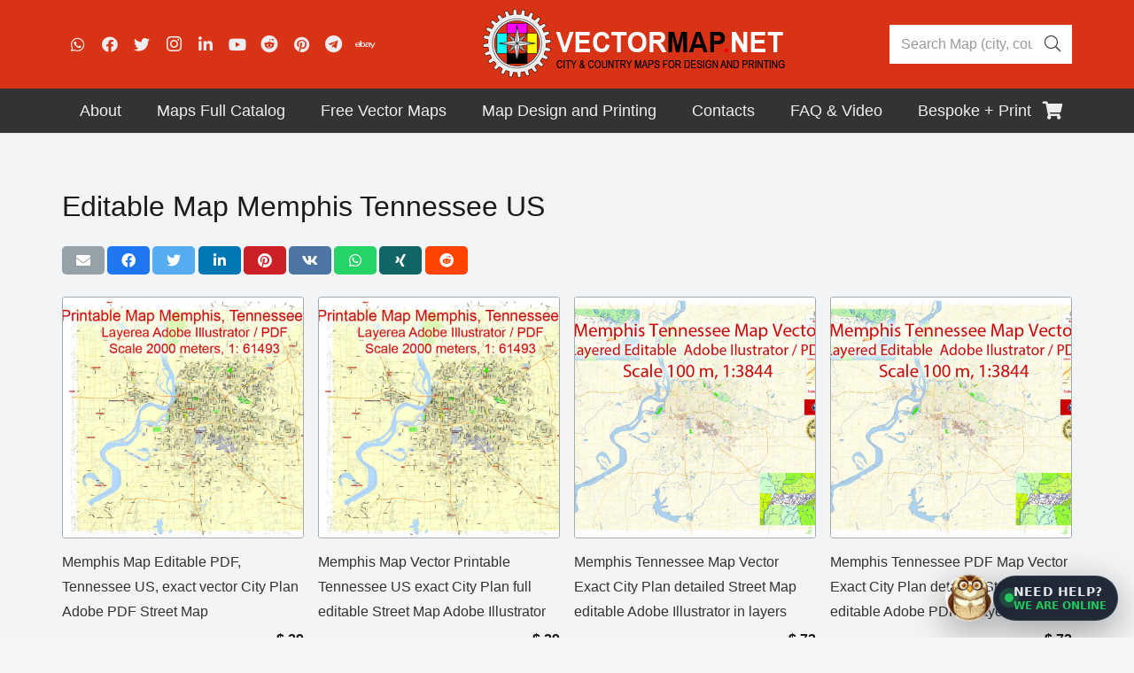

--- FILE ---
content_type: text/html; charset=UTF-8
request_url: https://vectormap.net/product-tag/editable-map-memphis-tennessee-us/
body_size: 34668
content:
<!DOCTYPE HTML>
<html class="" lang="en-US">
<head>
	<meta charset="UTF-8">
	<style type='text/css'></style><link rel='stylesheet' id='wp-block-library-css'  href='https://vectormap.net/wp-includes/css/dist/block-library/style.min.css' type='text/css' media='all' /><link rel='stylesheet' id='wc-block-vendors-style-css'  href='https://vectormap.net/wp-content/cache/wmac/css/wmac_single_5a625f7100b0b0a4fde3444e3329311b.css' type='text/css' media='all' /><link rel='stylesheet' id='wc-block-style-css'  href='https://vectormap.net/wp-content/cache/wmac/css/wmac_single_05f9e18b963b2823e582347ef8012a6e.css' type='text/css' media='all' /><link rel='stylesheet' id='us-style-css'  href='https://vectormap.net/wp-content/themes/Impreza/css/style.min.css' type='text/css' media='all' /><link rel='stylesheet' id='theme-style-css'  href='https://vectormap.net/wp-content/cache/wmac/css/wmac_single_32131ddb36a622c9cd6afc104022d8f9.css' type='text/css' media='all' /><title>Editable Map Memphis Tennessee US &#8211; Maps in Vector: Detailed Street Maps Illustrator PDF CorelDRAW EPS DWG DXF</title>
<link rel='dns-prefetch' href='//www.google.com' />
<link rel="canonical" href="https://vectormap.net/product-tag/editable-map-memphis-tennessee-us/">
<meta name="description" content="Editable Map Memphis Tennessee US – Download editable vector maps with cities and states in PDF &amp; Adobe Illustrator formats. Perfect for design, printing, and professional projects.">
<meta name="viewport" content="width=device-width, initial-scale=1"><meta name="SKYPE_TOOLBAR" content="SKYPE_TOOLBAR_PARSER_COMPATIBLE"><meta name="theme-color" content="#f5f5f5">


<link rel='stylesheet' id='contact-form-7-css'  href='https://vectormap.net/wp-content/cache/wmac/css/wmac_single_a2e915fb21387a23a3578cb1b2b5a724.css' type='text/css' media='all' />
<link rel='stylesheet' id='google_business_reviews_rating_wp_css-css'  href='https://vectormap.net/wp-content/cache/wmac/css/wmac_single_d796f1d1bc112fc365e77abcf34de9df.css' type='text/css' media='all' />
<style id='woocommerce-inline-inline-css' type='text/css'>
.woocommerce form .form-row .required { visibility: visible; }
</style>
<link rel='stylesheet' id='heateor_sss_frontend_css-css'  href='https://vectormap.net/wp-content/cache/wmac/css/wmac_single_ba4cc2135d79faefe28d070ad9d25a43.css' type='text/css' media='all' />
<style id='heateor_sss_frontend_css-inline-css' type='text/css'>
.heateor_sss_button_instagram span.heateor_sss_svg,a.heateor_sss_instagram span.heateor_sss_svg{background:radial-gradient(circle at 30% 107%,#fdf497 0,#fdf497 5%,#fd5949 45%,#d6249f 60%,#285aeb 90%)}.heateor_sss_horizontal_sharing .heateor_sss_svg,.heateor_sss_standard_follow_icons_container .heateor_sss_svg{color:#fff;border-width:0px;border-style:solid;border-color:transparent}.heateor_sss_horizontal_sharing .heateorSssTCBackground{color:#666}.heateor_sss_horizontal_sharing span.heateor_sss_svg:hover,.heateor_sss_standard_follow_icons_container span.heateor_sss_svg:hover{border-color:transparent;}.heateor_sss_vertical_sharing span.heateor_sss_svg,.heateor_sss_floating_follow_icons_container span.heateor_sss_svg{color:#fff;border-width:0px;border-style:solid;border-color:transparent;}.heateor_sss_vertical_sharing .heateorSssTCBackground{color:#666;}.heateor_sss_vertical_sharing span.heateor_sss_svg:hover,.heateor_sss_floating_follow_icons_container span.heateor_sss_svg:hover{border-color:transparent;}@media screen and (max-width:783px) {.heateor_sss_vertical_sharing{display:none!important}}
</style>

<link rel='stylesheet' id='us-woocommerce-css'  href='https://vectormap.net/wp-content/themes/Impreza/common/css/plugins/woocommerce.min.css' type='text/css' media='all' />
<link rel='stylesheet' id='us-responsive-css'  href='https://vectormap.net/wp-content/themes/Impreza/common/css/responsive.min.css' type='text/css' media='all' />

<style id='vm-owl-whatsapp-chat-inline-css' type='text/css'>
:root{
  --vmchat-z: 2147483000;
  --vmchat-text:#e5e7eb;
  --vmchat-muted:#9ca3af;
  --vmchat-accent:#22c55e;
  --vmchat-shadow: 0 12px 40px rgba(0,0,0,.35);
  --vmchat-radius: 16px;
}
#vmchat-launcher{
  position: fixed !important;
  right: 18px !important;
  bottom: 18px !important;
  z-index: 2147483647 !important;
  display:flex !important;
  align-items:center !important;
  gap:12px !important;
  cursor:pointer !important;
  user-select:none !important;
  pointer-events: auto !important;
}
#vmchat-launcher *{ pointer-events: auto !important; }

/* Owl icon (image) */
#vmchat-owl{
  width:54px;height:54px;border-radius:50%;
  background-image: url("https://vectormap.net/wp-content/uploads/2025/12/owl.png");
  background-size: cover;
  background-position: center;
  background-repeat: no-repeat;
  border:2px solid rgba(255,255,255,.65);
  box-shadow: var(--vmchat-shadow);
  flex:0 0 auto;
}
.vmchat-ico{
  width:34px;height:34px;border-radius:12px;
  background-image: url("https://vectormap.net/wp-content/uploads/2025/12/owl.png");
  background-size: cover;
  background-position: center;
  background-repeat: no-repeat;
  background-color: rgba(255,255,255,.06);
  border:1px solid rgba(255,255,255,.10);
}

#vmchat-pill{
  background: rgba(17,24,39,.92);
  color: var(--vmchat-text);
  border: 1px solid rgba(255,255,255,.10);
  box-shadow: var(--vmchat-shadow);
  padding: 10px 12px;
  border-radius: 999px;
  font: 800 13.5px/1.05 system-ui,-apple-system,Segoe UI,Roboto,Arial,sans-serif;
  display:flex; align-items:center; gap:10px;
  backdrop-filter: blur(10px);
  white-space: nowrap;
}
#vmchat-pill .line1{ display:block; letter-spacing:.2px; }
#vmchat-pill .line2{ display:block; margin-top:3px; font-weight:800; color: var(--vmchat-accent); font-size:12px; }
#vmchat-dot{
  width:10px;height:10px;border-radius:50%;
  background: var(--vmchat-accent);
  box-shadow: 0 0 0 0 rgba(34,197,94,.55);
  animation: vmchatPulse 1.8s infinite;
  flex:0 0 auto;
}
@keyframes vmchatPulse{
  0%{ box-shadow:0 0 0 0 rgba(34,197,94,.55); }
  70%{ box-shadow:0 0 0 10px rgba(34,197,94,0); }
  100%{ box-shadow:0 0 0 0 rgba(34,197,94,0); }
}
#vmchat-window{
  position: fixed !important;
  right: 18px !important;
  bottom: 90px !important;
  width: 340px !important;
  max-width: calc(100vw - 36px) !important;
  z-index: 2147483647 !important;
  background: linear-gradient(180deg, rgba(17,24,39,.98), rgba(11,18,32,.98));
  color: var(--vmchat-text);
  border: 1px solid rgba(255,255,255,.10);
  box-shadow: var(--vmchat-shadow);
  border-radius: var(--vmchat-radius);
  overflow:hidden;
  display:none;
  backdrop-filter: blur(12px);
  pointer-events: auto !important;
}
#vmchat-header{
  padding: 12px 12px 10px 12px;
  display:flex; align-items:center; justify-content:space-between; gap:10px;
  border-bottom: 1px solid rgba(255,255,255,.08);
}
#vmchat-title{ display:flex; align-items:center; gap:10px; }
#vmchat-title b{ font: 900 14px/1.1 system-ui,-apple-system,Segoe UI,Roboto,Arial,sans-serif; }
#vmchat-title em{ font-style:normal; font:700 12px/1.1 system-ui,-apple-system,Segoe UI,Roboto,Arial,sans-serif; color:var(--vmchat-muted); display:block; margin-top:2px; }

#vmchat-close{
  width:34px;height:34px;border-radius:10px;
  border:1px solid rgba(255,255,255,.10);
  background:rgba(255,255,255,.06);
  color:var(--vmchat-text);
  cursor:pointer;
  font:900 16px/1 system-ui,-apple-system,Segoe UI,Roboto,Arial,sans-serif;
}
#vmchat-body{ padding:12px; max-height:340px; overflow:auto; }
.vmmsg{ margin:0 0 10px 0; display:flex; }
.vmmsg .bubble{
  padding:10px 12px;
  border-radius:14px;
  border:1px solid rgba(255,255,255,.10);
  font:700 13px/1.35 system-ui,-apple-system,Segoe UI,Roboto,Arial,sans-serif;
  max-width:92%;
  white-space: pre-wrap;
}
.vmmsg.bot{ justify-content:flex-start; }
.vmmsg.bot .bubble{ background:rgba(255,255,255,.06); }
.vmmsg.user{ justify-content:flex-end; }
.vmmsg.user .bubble{ background:rgba(34,197,94,.12); border-color: rgba(34,197,94,.25); }
#vmchat-footer{
  padding:10px 12px 12px 12px;
  border-top:1px solid rgba(255,255,255,.08);
  display:flex; gap:8px;
}
#vmchat-input{
  flex:1;
  border-radius:12px;
  border:1px solid rgba(255,255,255,.12);
  background:rgba(255,255,255,.06);
  color:var(--vmchat-text);
  padding:10px 10px;
  font:700 13px/1.2 system-ui,-apple-system,Segoe UI,Roboto,Arial,sans-serif;
  outline:none;
}
#vmchat-send{
  border-radius:12px;
  border:1px solid rgba(34,197,94,.35);
  background:rgba(34,197,94,.18);
  color:var(--vmchat-text);
  padding:10px 12px;
  cursor:pointer;
  font:900 13px/1 system-ui,-apple-system,Segoe UI,Roboto,Arial,sans-serif;
  min-width:84px;
}
#vmchat-note{
  padding:0 12px 12px 12px;
  color:var(--vmchat-muted);
  font:700 11.5px/1.25 system-ui,-apple-system,Segoe UI,Roboto,Arial,sans-serif;
}
</style>
<script type='text/javascript' src='https://vectormap.net/wp-includes/js/jquery/jquery.js?ver=1.12.4-wp'></script>
<script type='text/javascript' src='https://vectormap.net/wp-content/cache/wmac/js/wmac_single_58f514933acc16774261d151480920ed.js?ver=5.4.2'></script>
<link rel='https://api.w.org/' href='https://vectormap.net/wp-json/' />
<script type="text/javascript">var ajaxurl = "https://vectormap.net/wp-admin/admin-ajax.php";</script><!-- site-navigation-element Schema optimized by Schema Pro --><script type="application/ld+json">{"@context":"https:\/\/schema.org","@graph":[{"@context":"https:\/\/schema.org","@type":"SiteNavigationElement","id":"site-navigation","name":"About","url":"https:\/\/vectormap.net\/about\/"},{"@context":"https:\/\/schema.org","@type":"SiteNavigationElement","id":"site-navigation","name":"Visitors \u2013 Interactive World Visitors Globe Vectormap.Net","url":"https:\/\/vectormap.net\/visitors-interactive-world-visitors-globe-vectormap-net\/"},{"@context":"https:\/\/schema.org","@type":"SiteNavigationElement","id":"site-navigation","name":"Briefs and press releases Vectormap.Net, in English and Spanish.","url":"https:\/\/vectormap.net\/briefs-and-press-releases-vectormap-net-in-english-and-spanish\/"},{"@context":"https:\/\/schema.org","@type":"SiteNavigationElement","id":"site-navigation","name":"Analysis of prices, assortment and details of competitors","url":"https:\/\/vectormap.net\/analysis-of-prices-assortment-and-details-of-competitor-maps-from-chatgpt-from-may-21-2025\/"},{"@context":"https:\/\/schema.org","@type":"SiteNavigationElement","id":"site-navigation","name":"License and royalty agreement (draft)","url":"https:\/\/vectormap.net\/license-and-royalty-agreement-draft\/"},{"@context":"https:\/\/schema.org","@type":"SiteNavigationElement","id":"site-navigation","name":"How to pay by Credit Card","url":"https:\/\/vectormap.net\/pay-simple-way\/"},{"@context":"https:\/\/schema.org","@type":"SiteNavigationElement","id":"site-navigation","name":"Return Policy for Digital Products","url":"https:\/\/vectormap.net\/return-policy-for-digital-products\/"},{"@context":"https:\/\/schema.org","@type":"SiteNavigationElement","id":"site-navigation","name":"Digital Products Refund Policy","url":"https:\/\/vectormap.net\/digital-products-refund-policy\/"},{"@context":"https:\/\/schema.org","@type":"SiteNavigationElement","id":"site-navigation","name":"Maps for Cinema, Broadcasting, Media, Serials: unlimited using","url":"https:\/\/vectormap.net\/maps-for-cinema-broadcasting-media-serials-unlimited-using\/"},{"@context":"https:\/\/schema.org","@type":"SiteNavigationElement","id":"site-navigation","name":"Review from Google Business","url":"https:\/\/vectormap.net\/review-from-google-business\/"},{"@context":"https:\/\/schema.org","@type":"SiteNavigationElement","id":"site-navigation","name":"Download  free city map samples","url":"https:\/\/vectormap.net\/free-example-map-download-city-plan-an-g-view-difference\/"},{"@context":"https:\/\/schema.org","@type":"SiteNavigationElement","id":"site-navigation","name":"FAQs: Vector Maps and City Plans","url":"https:\/\/vectormap.net\/about\/faqs\/"},{"@context":"https:\/\/schema.org","@type":"SiteNavigationElement","id":"site-navigation","name":"Order a Custom Map!","url":"https:\/\/vectormap.net\/offers-custom-maps\/"},{"@context":"https:\/\/schema.org","@type":"SiteNavigationElement","id":"site-navigation","name":"Our Customers and Friends","url":"https:\/\/vectormap.net\/our-customers\/"},{"@context":"https:\/\/schema.org","@type":"SiteNavigationElement","id":"site-navigation","name":"Our History, Dynasty of Cartographers","url":"https:\/\/vectormap.net\/history-we-draw-maps-from-the-17th-century\/"},{"@context":"https:\/\/schema.org","@type":"SiteNavigationElement","id":"site-navigation","name":"Terms & Conditions","url":"https:\/\/vectormap.net\/terms-conditions-software-license-agreement-for-digital-cartographic-data\/"},{"@context":"https:\/\/schema.org","@type":"SiteNavigationElement","id":"site-navigation","name":"GIS Service","url":"https:\/\/vectormap.net\/gis-service\/"},{"@context":"https:\/\/schema.org","@type":"SiteNavigationElement","id":"site-navigation","name":"History of Jewish Cartography: we open this world for you","url":"https:\/\/vectormap.net\/history-of-jewish-cartography-we-open-this-world-for-you\/"},{"@context":"https:\/\/schema.org","@type":"SiteNavigationElement","id":"site-navigation","name":"CODEX OF CHAOS 1, 2, 3 parts \u2013 English and Russian versions","url":"https:\/\/vectormap.net\/codex-of-chaos-1-2-3-parts-english-and-russian-versions\/"},{"@context":"https:\/\/schema.org","@type":"SiteNavigationElement","id":"site-navigation","name":"Odd, Weird and Beautiful Maps","url":"https:\/\/vectormap.net\/about\/archives\/"},{"@context":"https:\/\/schema.org","@type":"SiteNavigationElement","id":"site-navigation","name":"Other arts and Us","url":"https:\/\/vectormap.net\/design-works-materials\/"},{"@context":"https:\/\/schema.org","@type":"SiteNavigationElement","id":"site-navigation","name":"Site Map by Continent","url":"https:\/\/vectormap.net\/vector-map-navigation-browse-map-catalog-by-country\/"},{"@context":"https:\/\/schema.org","@type":"SiteNavigationElement","id":"site-navigation","name":"Maps Full Catalog","url":"#"},{"@context":"https:\/\/schema.org","@type":"SiteNavigationElement","id":"site-navigation","name":"Ready for print size 24 x 36 inch","url":"https:\/\/vectormap.net\/product-category\/ready_for_print\/"},{"@context":"https:\/\/schema.org","@type":"SiteNavigationElement","id":"site-navigation","name":"World and Continents Maps","url":"https:\/\/vectormap.net\/product-category\/world_continent_maps\/"},{"@context":"https:\/\/schema.org","@type":"SiteNavigationElement","id":"site-navigation","name":"Countries Full Maps","url":"https:\/\/vectormap.net\/product-category\/full_countries_maps\/"},{"@context":"https:\/\/schema.org","@type":"SiteNavigationElement","id":"site-navigation","name":"North America Maps","url":"https:\/\/vectormap.net\/product-category\/north_america_maps\/"},{"@context":"https:\/\/schema.org","@type":"SiteNavigationElement","id":"site-navigation","name":"Canada Maps","url":"https:\/\/vectormap.net\/product-category\/north_america_maps\/canada_vector_map\/"},{"@context":"https:\/\/schema.org","@type":"SiteNavigationElement","id":"site-navigation","name":"United States all Maps","url":"https:\/\/vectormap.net\/product-category\/north_america_maps\/usa_vector_maps\/"},{"@context":"https:\/\/schema.org","@type":"SiteNavigationElement","id":"site-navigation","name":"US Country, States, Counties Maps","url":"https:\/\/vectormap.net\/product-category\/north_america_maps\/usa_vector_maps\/us_states_counties\/"},{"@context":"https:\/\/schema.org","@type":"SiteNavigationElement","id":"site-navigation","name":"Puerto Rico Maps","url":"https:\/\/vectormap.net\/product-category\/north_america_maps\/puerto_rico_vector_maps\/"},{"@context":"https:\/\/schema.org","@type":"SiteNavigationElement","id":"site-navigation","name":"US University Maps","url":"https:\/\/vectormap.net\/product-category\/north_america_maps\/usa_vector_maps\/university-maps\/"},{"@context":"https:\/\/schema.org","@type":"SiteNavigationElement","id":"site-navigation","name":"Mexico Vector Maps","url":"https:\/\/vectormap.net\/product-category\/north_america_maps\/map_mexica\/"},{"@context":"https:\/\/schema.org","@type":"SiteNavigationElement","id":"site-navigation","name":"Cuba Vector Maps","url":"https:\/\/vectormap.net\/product-category\/north_america_maps\/cuba_vector_maps\/"},{"@context":"https:\/\/schema.org","@type":"SiteNavigationElement","id":"site-navigation","name":"Republica Dominicana and Haiti Maps","url":"https:\/\/vectormap.net\/product-category\/north_america_maps\/map_republica_dominicana\/"},{"@context":"https:\/\/schema.org","@type":"SiteNavigationElement","id":"site-navigation","name":"Dominica vector maps","url":"https:\/\/vectormap.net\/product-category\/south_america_maps\/dominica\/"},{"@context":"https:\/\/schema.org","@type":"SiteNavigationElement","id":"site-navigation","name":"Jamaica Maps","url":"https:\/\/vectormap.net\/product-category\/north_america_maps\/jamaica_vector_maps\/"},{"@context":"https:\/\/schema.org","@type":"SiteNavigationElement","id":"site-navigation","name":"Australia and Oceania Maps","url":"https:\/\/vectormap.net\/product-category\/australia_vector_maps\/"},{"@context":"https:\/\/schema.org","@type":"SiteNavigationElement","id":"site-navigation","name":"Australia Continental Maps","url":"https:\/\/vectormap.net\/product-category\/australia_vector_maps\/australia_continental_vector_maps\/"},{"@context":"https:\/\/schema.org","@type":"SiteNavigationElement","id":"site-navigation","name":"Fiji maps","url":"https:\/\/vectormap.net\/product-category\/australia_vector_maps\/fiji-editable-maps\/"},{"@context":"https:\/\/schema.org","@type":"SiteNavigationElement","id":"site-navigation","name":"New Zealand Maps","url":"https:\/\/vectormap.net\/product-category\/australia_vector_maps\/new-zealand\/"},{"@context":"https:\/\/schema.org","@type":"SiteNavigationElement","id":"site-navigation","name":"Papua New Guinea Maps","url":"https:\/\/vectormap.net\/product-category\/australia_vector_maps\/papua_new_guinea\/"},{"@context":"https:\/\/schema.org","@type":"SiteNavigationElement","id":"site-navigation","name":"Tasmania Maps","url":"https:\/\/vectormap.net\/product-category\/australia_vector_maps\/australia_continental_vector_maps\/tasmania\/"},{"@context":"https:\/\/schema.org","@type":"SiteNavigationElement","id":"site-navigation","name":"Europe Maps","url":"https:\/\/vectormap.net\/product-category\/europa_vector_maps\/"},{"@context":"https:\/\/schema.org","@type":"SiteNavigationElement","id":"site-navigation","name":"Andorra Maps","url":"https:\/\/vectormap.net\/product-category\/europa_vector_maps\/andorra_vector_maps\/"},{"@context":"https:\/\/schema.org","@type":"SiteNavigationElement","id":"site-navigation","name":"Armenia Maps","url":"https:\/\/vectormap.net\/product-category\/europa_vector_maps\/armenia_vector_maps\/"},{"@context":"https:\/\/schema.org","@type":"SiteNavigationElement","id":"site-navigation","name":"Austria Maps","url":"https:\/\/vectormap.net\/product-category\/europa_vector_maps\/austria_vector_maps\/"},{"@context":"https:\/\/schema.org","@type":"SiteNavigationElement","id":"site-navigation","name":"Belarus Maps","url":"https:\/\/vectormap.net\/product-category\/europa_vector_maps\/belarus_vector_maps\/"},{"@context":"https:\/\/schema.org","@type":"SiteNavigationElement","id":"site-navigation","name":"Belgium Maps","url":"https:\/\/vectormap.net\/product-category\/europa_vector_maps\/belgium_vector_map\/"},{"@context":"https:\/\/schema.org","@type":"SiteNavigationElement","id":"site-navigation","name":"Bosnia Herzegovina Maps","url":"https:\/\/vectormap.net\/product-category\/europa_vector_maps\/bosnia_herzegovina_vector_maps\/"},{"@context":"https:\/\/schema.org","@type":"SiteNavigationElement","id":"site-navigation","name":"Bulgaria Maps","url":"https:\/\/vectormap.net\/product-category\/europa_vector_maps\/bulgaria_vector_maps\/"},{"@context":"https:\/\/schema.org","@type":"SiteNavigationElement","id":"site-navigation","name":"Croatia Maps","url":"https:\/\/vectormap.net\/product-category\/europa_vector_maps\/croatia_vector_maps\/"},{"@context":"https:\/\/schema.org","@type":"SiteNavigationElement","id":"site-navigation","name":"Cyprus Maps","url":"https:\/\/vectormap.net\/product-category\/europa_vector_maps\/cyprus_vector_maps\/"},{"@context":"https:\/\/schema.org","@type":"SiteNavigationElement","id":"site-navigation","name":"Czech Republic Maps","url":"https:\/\/vectormap.net\/product-category\/europa_vector_maps\/czech_vector_maps\/"},{"@context":"https:\/\/schema.org","@type":"SiteNavigationElement","id":"site-navigation","name":"Denmark Maps","url":"https:\/\/vectormap.net\/product-category\/europa_vector_maps\/denmark_vector_maps\/"},{"@context":"https:\/\/schema.org","@type":"SiteNavigationElement","id":"site-navigation","name":"ENG: UK Great Britain Maps","url":"https:\/\/vectormap.net\/product-category\/europa_vector_maps\/great_britain_vector_maps\/"},{"@context":"https:\/\/schema.org","@type":"SiteNavigationElement","id":"site-navigation","name":"Estonia Maps","url":"https:\/\/vectormap.net\/product-category\/europa_vector_maps\/estonia_vector_maps\/"},{"@context":"https:\/\/schema.org","@type":"SiteNavigationElement","id":"site-navigation","name":"Finland Maps","url":"https:\/\/vectormap.net\/product-category\/europa_vector_maps\/finland_vector_maps\/"},{"@context":"https:\/\/schema.org","@type":"SiteNavigationElement","id":"site-navigation","name":"France Maps","url":"https:\/\/vectormap.net\/product-category\/europa_vector_maps\/france_vector_maps\/"},{"@context":"https:\/\/schema.org","@type":"SiteNavigationElement","id":"site-navigation","name":"Georgia maps","url":"https:\/\/vectormap.net\/product-category\/europa_vector_maps\/georgia-vector-maps\/"},{"@context":"https:\/\/schema.org","@type":"SiteNavigationElement","id":"site-navigation","name":"Germany Maps","url":"https:\/\/vectormap.net\/product-category\/europa_vector_maps\/germany_vector_maps\/"},{"@context":"https:\/\/schema.org","@type":"SiteNavigationElement","id":"site-navigation","name":"Greece Maps","url":"https:\/\/vectormap.net\/product-category\/europa_vector_maps\/greece_vector_maps\/"},{"@context":"https:\/\/schema.org","@type":"SiteNavigationElement","id":"site-navigation","name":"Hungary Maps","url":"https:\/\/vectormap.net\/product-category\/europa_vector_maps\/hungary_vector_maps\/"},{"@context":"https:\/\/schema.org","@type":"SiteNavigationElement","id":"site-navigation","name":"Iceland Maps","url":"https:\/\/vectormap.net\/product-category\/europa_vector_maps\/iceland_maps\/"},{"@context":"https:\/\/schema.org","@type":"SiteNavigationElement","id":"site-navigation","name":"Israel Maps","url":"https:\/\/vectormap.net\/product-category\/europa_vector_maps\/israel_vector_maps\/"},{"@context":"https:\/\/schema.org","@type":"SiteNavigationElement","id":"site-navigation","name":"Ireland Maps","url":"https:\/\/vectormap.net\/product-category\/europa_vector_maps\/ireland_vector_maps\/"},{"@context":"https:\/\/schema.org","@type":"SiteNavigationElement","id":"site-navigation","name":"Italy Maps","url":"https:\/\/vectormap.net\/product-category\/europa_vector_maps\/italy_vector_maps\/"},{"@context":"https:\/\/schema.org","@type":"SiteNavigationElement","id":"site-navigation","name":"Latvia Maps","url":"https:\/\/vectormap.net\/product-category\/europa_vector_maps\/latvia_vector_maps\/"},{"@context":"https:\/\/schema.org","@type":"SiteNavigationElement","id":"site-navigation","name":"Lithuania Maps","url":"https:\/\/vectormap.net\/product-category\/europa_vector_maps\/lithuania_vector_maps\/"},{"@context":"https:\/\/schema.org","@type":"SiteNavigationElement","id":"site-navigation","name":"Luxembourg Maps","url":"https:\/\/vectormap.net\/product-category\/europa_vector_maps\/luxembourg_vector_maps\/"},{"@context":"https:\/\/schema.org","@type":"SiteNavigationElement","id":"site-navigation","name":"Macedonia Maps","url":"https:\/\/vectormap.net\/product-category\/europa_vector_maps\/macedonia_vector_maps\/"},{"@context":"https:\/\/schema.org","@type":"SiteNavigationElement","id":"site-navigation","name":"Moldova Maps","url":"https:\/\/vectormap.net\/product-category\/europa_vector_maps\/moldova_vector_maps\/"},{"@context":"https:\/\/schema.org","@type":"SiteNavigationElement","id":"site-navigation","name":"Monaco Maps","url":"https:\/\/vectormap.net\/product-tag\/monaco-full-city-vector-map\/"},{"@context":"https:\/\/schema.org","@type":"SiteNavigationElement","id":"site-navigation","name":"Netherlands Maps","url":"https:\/\/vectormap.net\/product-category\/europa_vector_maps\/netherland_vector_maps\/"},{"@context":"https:\/\/schema.org","@type":"SiteNavigationElement","id":"site-navigation","name":"Norway Maps","url":"https:\/\/vectormap.net\/product-category\/europa_vector_maps\/norway_vector_maps\/"},{"@context":"https:\/\/schema.org","@type":"SiteNavigationElement","id":"site-navigation","name":"Poland Maps","url":"https:\/\/vectormap.net\/product-category\/europa_vector_maps\/poland_vector_maps\/"},{"@context":"https:\/\/schema.org","@type":"SiteNavigationElement","id":"site-navigation","name":"Portugal Maps","url":"https:\/\/vectormap.net\/product-category\/europa_vector_maps\/portugal_vector_maps\/"},{"@context":"https:\/\/schema.org","@type":"SiteNavigationElement","id":"site-navigation","name":"Romania Maps","url":"https:\/\/vectormap.net\/product-category\/europa_vector_maps\/romania_vector_maps\/"},{"@context":"https:\/\/schema.org","@type":"SiteNavigationElement","id":"site-navigation","name":"Russia Maps","url":"https:\/\/vectormap.net\/product-category\/europa_vector_maps\/russia_vector_maps\/"},{"@context":"https:\/\/schema.org","@type":"SiteNavigationElement","id":"site-navigation","name":"Serbia Maps","url":"https:\/\/vectormap.net\/product-category\/europa_vector_maps\/serbia_vector_maps\/"},{"@context":"https:\/\/schema.org","@type":"SiteNavigationElement","id":"site-navigation","name":"Slovakia Maps","url":"https:\/\/vectormap.net\/product-category\/europa_vector_maps\/slovakia_vector_maps\/"},{"@context":"https:\/\/schema.org","@type":"SiteNavigationElement","id":"site-navigation","name":"Slovenia Maps","url":"https:\/\/vectormap.net\/product-category\/europa_vector_maps\/slovenia_vector_maps\/"},{"@context":"https:\/\/schema.org","@type":"SiteNavigationElement","id":"site-navigation","name":"Spain Maps","url":"https:\/\/vectormap.net\/product-category\/europa_vector_maps\/spain_vector_maps\/"},{"@context":"https:\/\/schema.org","@type":"SiteNavigationElement","id":"site-navigation","name":"Sweden Maps","url":"https:\/\/vectormap.net\/product-category\/europa_vector_maps\/sweden_vector_maps\/"},{"@context":"https:\/\/schema.org","@type":"SiteNavigationElement","id":"site-navigation","name":"Switzerland Maps","url":"https:\/\/vectormap.net\/product-category\/europa_vector_maps\/switzerland_vector_maps\/"},{"@context":"https:\/\/schema.org","@type":"SiteNavigationElement","id":"site-navigation","name":"Ukraine Maps","url":"https:\/\/vectormap.net\/product-category\/europa_vector_maps\/ukraine_vector_maps\/"},{"@context":"https:\/\/schema.org","@type":"SiteNavigationElement","id":"site-navigation","name":"United Kingdom","url":"https:\/\/vectormap.net\/product-category\/europa_vector_maps\/great_britain_vector_maps\/"},{"@context":"https:\/\/schema.org","@type":"SiteNavigationElement","id":"site-navigation","name":"Asia Maps","url":"https:\/\/vectormap.net\/product-category\/asia_vector_maps\/"},{"@context":"https:\/\/schema.org","@type":"SiteNavigationElement","id":"site-navigation","name":"Afghanistan Maps","url":"https:\/\/vectormap.net\/product-category\/asia_vector_maps\/afganistan-vector-maps\/"},{"@context":"https:\/\/schema.org","@type":"SiteNavigationElement","id":"site-navigation","name":"Azerbaijan maps","url":"https:\/\/vectormap.net\/product-category\/asia_vector_maps\/azerbaijan-vector-maps\/"},{"@context":"https:\/\/schema.org","@type":"SiteNavigationElement","id":"site-navigation","name":"Bahrain Maps","url":"https:\/\/vectormap.net\/product-category\/asia_vector_maps\/bahrain_city_maps\/"},{"@context":"https:\/\/schema.org","@type":"SiteNavigationElement","id":"site-navigation","name":"China Maps","url":"https:\/\/vectormap.net\/product-category\/asia_vector_maps\/china_vector_maps\/"},{"@context":"https:\/\/schema.org","@type":"SiteNavigationElement","id":"site-navigation","name":"Cyprus Maps: PDF and Adobe Illustrator","url":"https:\/\/vectormap.net\/product-category\/europa_vector_maps\/cyprus_vector_maps\/"},{"@context":"https:\/\/schema.org","@type":"SiteNavigationElement","id":"site-navigation","name":"Emirates UAE Maps","url":"https:\/\/vectormap.net\/product-category\/asia_vector_maps\/united-arab-emirates\/"},{"@context":"https:\/\/schema.org","@type":"SiteNavigationElement","id":"site-navigation","name":"India Maps","url":"https:\/\/vectormap.net\/product-category\/asia_vector_maps\/india_vector_maps\/"},{"@context":"https:\/\/schema.org","@type":"SiteNavigationElement","id":"site-navigation","name":"Indonesia Maps","url":"https:\/\/vectormap.net\/product-category\/asia_vector_maps\/indonesia_printable_map\/"},{"@context":"https:\/\/schema.org","@type":"SiteNavigationElement","id":"site-navigation","name":"Iran Maps","url":"https:\/\/vectormap.net\/product-category\/asia_vector_maps\/iran-maps\/"},{"@context":"https:\/\/schema.org","@type":"SiteNavigationElement","id":"site-navigation","name":"Japan Maps","url":"https:\/\/vectormap.net\/product-category\/asia_vector_maps\/japan_vector_maps\/"},{"@context":"https:\/\/schema.org","@type":"SiteNavigationElement","id":"site-navigation","name":"Kuwait Maps","url":"https:\/\/vectormap.net\/product-category\/asia_vector_maps\/kuwait_illustrator_map\/"},{"@context":"https:\/\/schema.org","@type":"SiteNavigationElement","id":"site-navigation","name":"Kyrgyzstan Maps","url":"https:\/\/vectormap.net\/product-category\/asia_vector_maps\/kyrgyzstan_vector_maps\/"},{"@context":"https:\/\/schema.org","@type":"SiteNavigationElement","id":"site-navigation","name":"Lebanon Maps","url":"https:\/\/vectormap.net\/product-category\/asia_vector_maps\/lebanon_maps\/"},{"@context":"https:\/\/schema.org","@type":"SiteNavigationElement","id":"site-navigation","name":"Malaysia Maps","url":"https:\/\/vectormap.net\/product-category\/asia_vector_maps\/malaysia\/"},{"@context":"https:\/\/schema.org","@type":"SiteNavigationElement","id":"site-navigation","name":"Pakistan maps","url":"https:\/\/vectormap.net\/product-category\/asia_vector_maps\/pakistan-vector-maps\/"},{"@context":"https:\/\/schema.org","@type":"SiteNavigationElement","id":"site-navigation","name":"Philippines Maps","url":"https:\/\/vectormap.net\/product-category\/asia_vector_maps\/philippines_vector_map\/"},{"@context":"https:\/\/schema.org","@type":"SiteNavigationElement","id":"site-navigation","name":"Singapore Maps","url":"https:\/\/vectormap.net\/product-category\/asia_vector_maps\/singapore\/"},{"@context":"https:\/\/schema.org","@type":"SiteNavigationElement","id":"site-navigation","name":"South Korea Maps","url":"https:\/\/vectormap.net\/product-category\/asia_vector_maps\/south_korea\/"},{"@context":"https:\/\/schema.org","@type":"SiteNavigationElement","id":"site-navigation","name":"Syria Maps","url":"https:\/\/vectormap.net\/product-category\/asia_vector_maps\/syria_vector_maps\/"},{"@context":"https:\/\/schema.org","@type":"SiteNavigationElement","id":"site-navigation","name":"Taiwan Maps","url":"https:\/\/vectormap.net\/product-category\/asia_vector_maps\/taiwan_vector_maps\/"},{"@context":"https:\/\/schema.org","@type":"SiteNavigationElement","id":"site-navigation","name":"Thailand Maps","url":"https:\/\/vectormap.net\/product-category\/asia_vector_maps\/thailand-maps-adobe-illustrator\/"},{"@context":"https:\/\/schema.org","@type":"SiteNavigationElement","id":"site-navigation","name":"Turkey Maps","url":"https:\/\/vectormap.net\/product-category\/asia_vector_maps\/turkey_vector_maps\/"},{"@context":"https:\/\/schema.org","@type":"SiteNavigationElement","id":"site-navigation","name":"Vietnam Maps","url":"https:\/\/vectormap.net\/product-category\/asia_vector_maps\/vietnam-vector-maps\/"},{"@context":"https:\/\/schema.org","@type":"SiteNavigationElement","id":"site-navigation","name":"South America maps","url":"https:\/\/vectormap.net\/product-category\/south_america_maps\/"},{"@context":"https:\/\/schema.org","@type":"SiteNavigationElement","id":"site-navigation","name":"Argentina Maps","url":"https:\/\/vectormap.net\/product-category\/south_america_maps\/argentina_vector_maps\/"},{"@context":"https:\/\/schema.org","@type":"SiteNavigationElement","id":"site-navigation","name":"Bolivia Maps","url":"https:\/\/vectormap.net\/product-category\/south_america_maps\/bolivia_vector_maps\/"},{"@context":"https:\/\/schema.org","@type":"SiteNavigationElement","id":"site-navigation","name":"Brazil Maps","url":"https:\/\/vectormap.net\/product-category\/south_america_maps\/brasilia_vector_maps\/"},{"@context":"https:\/\/schema.org","@type":"SiteNavigationElement","id":"site-navigation","name":"Chile Maps","url":"https:\/\/vectormap.net\/product-category\/south_america_maps\/chile_printable_maps\/"},{"@context":"https:\/\/schema.org","@type":"SiteNavigationElement","id":"site-navigation","name":"Colombia Maps","url":"https:\/\/vectormap.net\/product-category\/south_america_maps\/colombia_vector_maps\/"},{"@context":"https:\/\/schema.org","@type":"SiteNavigationElement","id":"site-navigation","name":"Dominica Maps","url":"https:\/\/vectormap.net\/product-category\/south_america_maps\/dominica\/"},{"@context":"https:\/\/schema.org","@type":"SiteNavigationElement","id":"site-navigation","name":"Ecuador Maps","url":"https:\/\/vectormap.net\/product-category\/south_america_maps\/equador_vector_maps\/"},{"@context":"https:\/\/schema.org","@type":"SiteNavigationElement","id":"site-navigation","name":"Panama vector maps","url":"https:\/\/vectormap.net\/product-category\/south_america_maps\/panama_vector_maps\/"},{"@context":"https:\/\/schema.org","@type":"SiteNavigationElement","id":"site-navigation","name":"Paraguay Maps","url":"https:\/\/vectormap.net\/product-category\/south_america_maps\/paraguay-vector-maps\/"},{"@context":"https:\/\/schema.org","@type":"SiteNavigationElement","id":"site-navigation","name":"Peru Maps","url":"https:\/\/vectormap.net\/product-category\/south_america_maps\/peru_vector_maps\/"},{"@context":"https:\/\/schema.org","@type":"SiteNavigationElement","id":"site-navigation","name":"Saint Lucia Maps: PDF and Adobe Illustrator","url":"https:\/\/vectormap.net\/product-category\/south_america_maps\/saint-lucia-maps\/"},{"@context":"https:\/\/schema.org","@type":"SiteNavigationElement","id":"site-navigation","name":"Uruguay Maps","url":"https:\/\/vectormap.net\/product-category\/south_america_maps\/uruguai_vector_maps\/"},{"@context":"https:\/\/schema.org","@type":"SiteNavigationElement","id":"site-navigation","name":"Venezuela Maps","url":"https:\/\/vectormap.net\/product-category\/south_america_maps\/venezuela_vector_maps\/"},{"@context":"https:\/\/schema.org","@type":"SiteNavigationElement","id":"site-navigation","name":"Africa maps","url":"https:\/\/vectormap.net\/product-category\/africa_vector_maps\/"},{"@context":"https:\/\/schema.org","@type":"SiteNavigationElement","id":"site-navigation","name":"Africa Full Continent Map","url":"https:\/\/vectormap.net\/product-tag\/street-map-africa-full-pdf-and-adobe-illustrator\/"},{"@context":"https:\/\/schema.org","@type":"SiteNavigationElement","id":"site-navigation","name":"Botswana Maps","url":"https:\/\/vectormap.net\/product-category\/africa_vector_maps\/botswana-vector-maps\/"},{"@context":"https:\/\/schema.org","@type":"SiteNavigationElement","id":"site-navigation","name":"Central African Republic","url":"https:\/\/vectormap.net\/product-category\/africa_vector_maps\/central_african_republic\/"},{"@context":"https:\/\/schema.org","@type":"SiteNavigationElement","id":"site-navigation","name":"Congo Democratic Republic Maps","url":"https:\/\/vectormap.net\/product-category\/africa_vector_maps\/congo-democratic-republic\/"},{"@context":"https:\/\/schema.org","@type":"SiteNavigationElement","id":"site-navigation","name":"Gabon vector maps","url":"https:\/\/vectormap.net\/product-category\/africa_vector_maps\/gabon_vector_maps\/"},{"@context":"https:\/\/schema.org","@type":"SiteNavigationElement","id":"site-navigation","name":"Kenya Maps","url":"https:\/\/vectormap.net\/product-category\/africa_vector_maps\/kenya-vector-maps\/"},{"@context":"https:\/\/schema.org","@type":"SiteNavigationElement","id":"site-navigation","name":"Malawi Maps","url":"https:\/\/vectormap.net\/product-category\/africa_vector_maps\/malawi-vector-maps\/"},{"@context":"https:\/\/schema.org","@type":"SiteNavigationElement","id":"site-navigation","name":"Morocco Maps: PDF and Adobe Illustrator","url":"https:\/\/vectormap.net\/product-category\/africa_vector_maps\/morocco-maps\/"},{"@context":"https:\/\/schema.org","@type":"SiteNavigationElement","id":"site-navigation","name":"Mozambique Maps","url":"https:\/\/vectormap.net\/product-category\/africa_vector_maps\/mozambique-vector-maps\/"},{"@context":"https:\/\/schema.org","@type":"SiteNavigationElement","id":"site-navigation","name":"Namibia Maps","url":"https:\/\/vectormap.net\/product-category\/africa_vector_maps\/namibia-vector-maps\/"},{"@context":"https:\/\/schema.org","@type":"SiteNavigationElement","id":"site-navigation","name":"Nigeria Maps","url":"https:\/\/vectormap.net\/product-category\/africa_vector_maps\/nigeria_maps\/"},{"@context":"https:\/\/schema.org","@type":"SiteNavigationElement","id":"site-navigation","name":"Rwanda Maps","url":"https:\/\/vectormap.net\/product-category\/africa_vector_maps\/rwanda_vector_maps\/"},{"@context":"https:\/\/schema.org","@type":"SiteNavigationElement","id":"site-navigation","name":"South Africa Maps","url":"https:\/\/vectormap.net\/product-category\/africa_vector_maps\/south-africa\/"},{"@context":"https:\/\/schema.org","@type":"SiteNavigationElement","id":"site-navigation","name":"Tanzania Maps","url":"https:\/\/vectormap.net\/product-category\/africa_vector_maps\/tanzania-vector-maps\/"},{"@context":"https:\/\/schema.org","@type":"SiteNavigationElement","id":"site-navigation","name":"Zambia Maps","url":"https:\/\/vectormap.net\/product-category\/africa_vector_maps\/zambia\/"},{"@context":"https:\/\/schema.org","@type":"SiteNavigationElement","id":"site-navigation","name":"Zimbabwe Maps","url":"https:\/\/vectormap.net\/product-category\/africa_vector_maps\/zimbabwe-vector-maps\/"},{"@context":"https:\/\/schema.org","@type":"SiteNavigationElement","id":"site-navigation","name":"Free Vector Maps","url":"https:\/\/vectormap.net\/free-maps-for-all-designers-and-mappers\/"},{"@context":"https:\/\/schema.org","@type":"SiteNavigationElement","id":"site-navigation","name":"Free Vector World Maps","url":"https:\/\/vectormap.net\/free-vector-world-maps\/"},{"@context":"https:\/\/schema.org","@type":"SiteNavigationElement","id":"site-navigation","name":"Free Vector US Country Maps + Free maps of States","url":"https:\/\/vectormap.net\/free-vector-us-country-maps\/"},{"@context":"https:\/\/schema.org","@type":"SiteNavigationElement","id":"site-navigation","name":"Free Vector All Countries Maps","url":"https:\/\/vectormap.net\/free-vector-countries-maps\/"},{"@context":"https:\/\/schema.org","@type":"SiteNavigationElement","id":"site-navigation","name":"Free Vector Maps of Cities for Designers and Graphics Arts","url":"https:\/\/vectormap.net\/free-vector-map-all-cities\/"},{"@context":"https:\/\/schema.org","@type":"SiteNavigationElement","id":"site-navigation","name":"Great Lakes: Free exact map in the SHAPE formats (shapefiles)","url":"https:\/\/vectormap.net\/free-maps-in-the-shape-formats-shapefiles\/"},{"@context":"https:\/\/schema.org","@type":"SiteNavigationElement","id":"site-navigation","name":"Free Example Maps download: City Plans: try to work with our files","url":"https:\/\/vectormap.net\/free-example-map-download-city-plan-an-g-view-difference\/"},{"@context":"https:\/\/schema.org","@type":"SiteNavigationElement","id":"site-navigation","name":"Map Design and Printing","url":"https:\/\/vectormap.net\/map-design\/"},{"@context":"https:\/\/schema.org","@type":"SiteNavigationElement","id":"site-navigation","name":"Printing maps for you: Large (Wall) size, any material","url":"https:\/\/vectormap.net\/printing-maps-for-you-large-wall-size-any-material-paper-plastic-laminate-panels-magnetic-materials\/"},{"@context":"https:\/\/schema.org","@type":"SiteNavigationElement","id":"site-navigation","name":"Ready-made printed maps 24\"x36\" inches + delivery (USA, Canada, Mexico)","url":"https:\/\/vectormap.net\/ready-made-printed-maps-24x36-inches-on-the-ebay-amazon-delivery-usa-canada-mexico\/"},{"@context":"https:\/\/schema.org","@type":"SiteNavigationElement","id":"site-navigation","name":"Retro Style Map Design: Printed by Printify and Printful","url":"https:\/\/vectormap.net\/map_design\/retro-style-map-design-printed-by-printify-and-printful-ready-on-amazon-and-ebay-36x24\/"},{"@context":"https:\/\/schema.org","@type":"SiteNavigationElement","id":"site-navigation","name":"Map design for wall decor and map wall art posters","url":"https:\/\/vectormap.net\/map-design\/"},{"@context":"https:\/\/schema.org","@type":"SiteNavigationElement","id":"site-navigation","name":"Our contribution to Wikipedia: vector maps provided for free, unlimited use","url":"https:\/\/vectormap.net\/our-contribution-to-wikipedia-vector-maps-provided-for-free-unlimited-use\/"},{"@context":"https:\/\/schema.org","@type":"SiteNavigationElement","id":"site-navigation","name":"Contacts","url":"https:\/\/vectormap.net\/contacts\/"},{"@context":"https:\/\/schema.org","@type":"SiteNavigationElement","id":"site-navigation","name":"FAQ & Video","url":"https:\/\/vectormap.net\/about\/faqs\/"},{"@context":"https:\/\/schema.org","@type":"SiteNavigationElement","id":"site-navigation","name":"Bespoke + Print","url":"https:\/\/vectormap.net\/order-a-map\/"},{"@context":"https:\/\/schema.org","@type":"SiteNavigationElement","id":"site-navigation","name":"Marine Charts Vectorization","url":"https:\/\/vectormap.net\/order-a-map\/marine-charts-in-vector-formats-vectorization-on-demand\/"},{"@context":"https:\/\/schema.org","@type":"SiteNavigationElement","id":"site-navigation","name":"Maps on Demand + Print","url":"https:\/\/vectormap.net\/order-a-map\/"}]}</script><!-- / site-navigation-element Schema optimized by Schema Pro --><!-- breadcrumb Schema optimized by Schema Pro --><script type="application/ld+json">{"@context":"https:\/\/schema.org","@type":"BreadcrumbList","itemListElement":[{"@type":"ListItem","position":1,"item":{"@id":"https:\/\/vectormap.net\/","name":"Home"}},{"@type":"ListItem","position":2,"item":{"@id":"https:\/\/vectormap.net\/product-tag\/editable-map-memphis-tennessee-us\/","name":"Editable Map Memphis Tennessee US"}}]}</script><!-- / breadcrumb Schema optimized by Schema Pro --><style>

.w-nav.type_desktop .w-nav-list.level_3 {
    max-height: 300px;
    overflow-y: scroll;
}

</style>
	<script>
		if ( !/Android|webOS|iPhone|iPad|iPod|BlackBerry|IEMobile|Opera Mini/i.test( navigator.userAgent ) ) {
			var root = document.getElementsByTagName( 'html' )[ 0 ]
			root.className += " no-touch";
		}
	</script>
		<noscript><style>.woocommerce-product-gallery{ opacity: 1 !important; }</style></noscript>
	<meta name="generator" content="Powered by WPBakery Page Builder - drag and drop page builder for WordPress."/>
			<style id="wpsp-style-frontend"></style>
			<link rel="icon" href="https://vectormap.net/wp-content/uploads/2020/06/01_cmyk_logo_vectormap_round_500-64x64.png" sizes="32x32" />
<link rel="icon" href="https://vectormap.net/wp-content/uploads/2020/06/01_cmyk_logo_vectormap_round_500-270x270.png" sizes="192x192" />
<link rel="apple-touch-icon" href="https://vectormap.net/wp-content/uploads/2020/06/01_cmyk_logo_vectormap_round_500-270x270.png" />
<meta name="msapplication-TileImage" content="https://vectormap.net/wp-content/uploads/2020/06/01_cmyk_logo_vectormap_round_500-270x270.png" />
		<style type="text/css" id="wp-custom-css">
			.grecaptcha-badge {
    visibility: hidden !important;
}		</style>
		<noscript><style> .wpb_animate_when_almost_visible { opacity: 1; }</style></noscript><style id="wpforms-css-vars-root">
				:root {
					--wpforms-field-border-radius: 3px;
--wpforms-field-background-color: #ffffff;
--wpforms-field-border-color: rgba( 0, 0, 0, 0.25 );
--wpforms-field-text-color: rgba( 0, 0, 0, 0.7 );
--wpforms-label-color: rgba( 0, 0, 0, 0.85 );
--wpforms-label-sublabel-color: rgba( 0, 0, 0, 0.55 );
--wpforms-label-error-color: #d63637;
--wpforms-button-border-radius: 3px;
--wpforms-button-background-color: #066aab;
--wpforms-button-text-color: #ffffff;
--wpforms-field-size-input-height: 43px;
--wpforms-field-size-input-spacing: 15px;
--wpforms-field-size-font-size: 16px;
--wpforms-field-size-line-height: 19px;
--wpforms-field-size-padding-h: 14px;
--wpforms-field-size-checkbox-size: 16px;
--wpforms-field-size-sublabel-spacing: 5px;
--wpforms-field-size-icon-size: 1;
--wpforms-label-size-font-size: 16px;
--wpforms-label-size-line-height: 19px;
--wpforms-label-size-sublabel-font-size: 14px;
--wpforms-label-size-sublabel-line-height: 17px;
--wpforms-button-size-font-size: 17px;
--wpforms-button-size-height: 41px;
--wpforms-button-size-padding-h: 15px;
--wpforms-button-size-margin-top: 10px;

				}
			</style>		<style id="us-theme-options-css">@font-face{font-display:block;font-style:normal;font-family:"fontawesome";font-weight:900;src:url("https://vectormap.net/wp-content/themes/Impreza/fonts/fa-solid-900.woff2?ver=5.13.1") format("woff2"),url("https://vectormap.net/wp-content/themes/Impreza/fonts/fa-solid-900.woff?ver=5.13.1") format("woff")}.fas,.fa{font-family:"fontawesome";font-weight:900}@font-face{font-display:block;font-style:normal;font-family:"fontawesome";font-weight:400;src:url("https://vectormap.net/wp-content/themes/Impreza/fonts/fa-regular-400.woff2?ver=5.13.1") format("woff2"),url("https://vectormap.net/wp-content/themes/Impreza/fonts/fa-regular-400.woff?ver=5.13.1") format("woff")}.far{font-family:"fontawesome";font-weight:400}@font-face{font-display:block;font-style:normal;font-family:"fontawesome";font-weight:300;src:url("https://vectormap.net/wp-content/themes/Impreza/fonts/fa-light-300.woff2?ver=5.13.1") format("woff2"),url("https://vectormap.net/wp-content/themes/Impreza/fonts/fa-light-300.woff?ver=5.13.1") format("woff")}.fal{font-family:"fontawesome";font-weight:300}@font-face{font-display:block;font-style:normal;font-family:"Font Awesome 5 Duotone";font-weight:900;src:url("https://vectormap.net/wp-content/themes/Impreza/fonts/fa-duotone-900.woff2?ver=5.13.1") format("woff2"),url("https://vectormap.net/wp-content/themes/Impreza/fonts/fa-duotone-900.woff?ver=5.13.1") format("woff")}.fad{font-family:"Font Awesome 5 Duotone";font-weight:900;position:relative}@font-face{font-display:block;font-style:normal;font-family:"Font Awesome 5 Brands";font-weight:400;src:url("https://vectormap.net/wp-content/themes/Impreza/fonts/fa-brands-400.woff2?ver=5.13.1") format("woff2"),url("https://vectormap.net/wp-content/themes/Impreza/fonts/fa-brands-400.woff?ver=5.13.1") format("woff")}.fab{font-family:"Font Awesome 5 Brands";font-weight:400}@font-face{font-display:block;font-style:normal;font-family:"Material Icons";font-weight:400;src:url("https://vectormap.net/wp-content/themes/Impreza/fonts/material-icons.woff2?ver=5.13.1") format("woff2"),url("https://vectormap.net/wp-content/themes/Impreza/fonts/material-icons.woff?ver=5.13.1") format("woff")}.material-icons{font-family:"Material Icons";font-weight:400;font-style:normal;letter-spacing:normal;text-transform:none;display:inline-block;white-space:nowrap;word-wrap:normal;direction:ltr;font-feature-settings:"liga";-moz-osx-font-smoothing:grayscale} .style_phone6-1>*{background-image:url(https://vectormap.net/wp-content/themes/Impreza/img/phone-6-black-real.png)} .style_phone6-2>*{background-image:url(https://vectormap.net/wp-content/themes/Impreza/img/phone-6-white-real.png)} .style_phone6-3>*{background-image:url(https://vectormap.net/wp-content/themes/Impreza/img/phone-6-black-flat.png)} .style_phone6-4>*{background-image:url(https://vectormap.net/wp-content/themes/Impreza/img/phone-6-white-flat.png)}.leaflet-default-icon-path{background-image:url(https://vectormap.net/wp-content/themes/Impreza/common/css/vendor/images/marker-icon.png)} html, .l-header .widget, .menu-item-object-us_page_block{font-family:Arial, Helvetica, sans-serif;font-weight:400;font-size:16px;line-height:28px}h1{font-weight:400;font-size:2rem;line-height:1.2;letter-spacing:0;margin-bottom:1.5rem}h2{font-weight:400;font-size:1.8rem;line-height:1.2;letter-spacing:0;margin-bottom:1.5rem}h3{font-weight:400;font-size:1.7rem;line-height:1.2;letter-spacing:0;margin-bottom:1.5rem}.woocommerce-Reviews-title,.widgettitle, .comment-reply-title, h4{font-weight:400;font-size:1.5rem;line-height:1.2;letter-spacing:0;margin-bottom:1.5rem}h5{font-weight:400;font-size:1.4rem;line-height:1.2;letter-spacing:0;margin-bottom:1.5rem}h6{font-weight:400;font-size:1.3rem;line-height:1.2;letter-spacing:0;margin-bottom:1.5rem}@media (max-width:767px){html{font-size:16px;line-height:28px} h1{font-size:2rem} h1.vc_custom_heading:not([class*="us_custom_"]){font-size:2rem!important} h2{font-size:1.8rem} h2.vc_custom_heading:not([class*="us_custom_"]){font-size:1.8rem!important} h3{font-size:1.7rem} h3.vc_custom_heading:not([class*="us_custom_"]){font-size:1.7rem!important} h4, .woocommerce-Reviews-title, .widgettitle, .comment-reply-title{font-size:1.5rem} h4.vc_custom_heading:not([class*="us_custom_"]){font-size:1.5rem!important} h5{font-size:1.4rem} h5.vc_custom_heading:not([class*="us_custom_"]){font-size:1.4rem!important} h6{font-size:1.3rem} h6.vc_custom_heading:not([class*="us_custom_"]){font-size:1.3rem!important}}body{background:#f5f5f5} body, .l-header.pos_fixed{min-width:1300px} .l-canvas.type_boxed, .l-canvas.type_boxed .l-subheader, .l-canvas.type_boxed~.l-footer{max-width:1300px} .l-subheader-h, .l-section-h, .l-main .aligncenter, .w-tabs-section-content-h{max-width:1140px} .post-password-form{max-width:calc(1140px + 5rem)}@media screen and (max-width:1220px){.l-main .aligncenter{max-width:calc(100vw - 5rem)}}@media screen and (min-width:1220px){.l-main .alignfull{margin-left:calc(570px - 50vw);margin-right:calc(570px - 50vw)}}.wpb_text_column:not(:last-child){margin-bottom:1.5rem}@media (max-width:767px){.l-canvas{overflow:hidden} .g-cols.reversed{flex-direction:column-reverse} .g-cols>div:not([class*=" vc_col-"]){width:100%;margin:0 0 1.5rem} .g-cols.type_boxes>div, .g-cols.reversed>div:first-child, .g-cols:not(.reversed)>div:last-child, .g-cols>div.has-fill{margin-bottom:0} .g-cols.type_default>.wpb_column.stretched{margin-left:-1rem;margin-right:-1rem;width:auto} .g-cols.type_boxes>.wpb_column.stretched{margin-left:-2.5rem;margin-right:-2.5rem;width:auto} .align_center_xs, .align_center_xs .w-socials{text-align:center} .align_center_xs .w-hwrapper>*{margin:0.5rem 0;width:100%}} @media (min-width:768px){.l-section.for_sidebar.at_left>div>.g-cols{flex-direction:row-reverse} .vc_column-inner.type_sticky>.wpb_wrapper{position:-webkit-sticky;position:sticky}} @media screen and (min-width:1220px){.g-cols.type_default>.wpb_column.stretched:first-of-type{margin-left:calc(570px + 1.5rem - 50vw)} .g-cols.type_default>.wpb_column.stretched:last-of-type{margin-right:calc(570px + 1.5rem - 50vw)} .g-cols.type_boxes>.wpb_column.stretched:first-of-type{margin-left:calc(570px - 50vw)} .g-cols.type_boxes>.wpb_column.stretched:last-of-type{margin-right:calc(570px - 50vw)}} button[type="submit"]:not(.w-btn),input[type="submit"]{font-size:16px;line-height:1.2!important;font-weight:700;font-style:normal;text-transform:none;letter-spacing:0;border-radius:0.3em;padding:0.8em 1.8em;box-shadow:0 0em 0 rgba(0,0,0,0.2);background:#316b41;border-color:transparent;color:#fff!important}button[type="submit"]:not(.w-btn):before,input[type="submit"]{border-width:0px}.no-touch button[type="submit"]:not(.w-btn):hover,.no-touch input[type="submit"]:hover{box-shadow:0 0em 0 rgba(0,0,0,0.2);background:#6b748b;border-color:transparent;color:#fff!important}.woocommerce .button.alt, .woocommerce .button.checkout, .woocommerce .button.add_to_cart_button,.us-nav-style_1>*,.navstyle_1>.owl-nav div,.us-btn-style_1{font-family:Arial, Helvetica, sans-serif;font-size:16px;line-height:1.2!important;font-weight:700;font-style:normal;text-transform:none;letter-spacing:0;border-radius:0.3em;padding:0.8em 1.8em;background:#316b41;border-color:transparent;color:#fff!important;box-shadow:none}.woocommerce .button.alt:before, .woocommerce .button.checkout:before, .woocommerce .button.add_to_cart_button:before,.us-nav-style_1>*:before,.us-btn-style_1:before{border-width:0px}.no-touch .woocommerce .button.alt:hover, .no-touch .woocommerce .button.checkout:hover, .no-touch .woocommerce .button.add_to_cart_button:hover,.no-touch .us-nav-style_1>span.current,.no-touch .us-nav-style_1>a:hover,.no-touch .navstyle_1>.owl-nav div:hover,.no-touch .us-btn-style_1:hover{box-shadow:0 0em 0 rgba(0,0,0,0.2);background:#6b748b;border-color:transparent;color:#fff!important}.us-nav-style_1>*{min-width:calc(1.2em + 2 * 0.8em)}.woocommerce .button, .woocommerce .actions .button,.us-nav-style_2>*,.navstyle_2>.owl-nav div,.us-btn-style_2{font-family:Arial, Helvetica, sans-serif;font-size:16px;line-height:1.2!important;font-weight:700;font-style:normal;text-transform:none;letter-spacing:0;border-radius:0.3em;padding:0.8em 1.8em;background:#e8e8e8;border-color:transparent;color:#333!important;box-shadow:none}.woocommerce .button:before, .woocommerce .actions .button:before,.us-nav-style_2>*:before,.us-btn-style_2:before{border-width:0px}.no-touch .woocommerce .button:hover, .no-touch .woocommerce .actions .button:hover,.no-touch .us-nav-style_2>span.current,.no-touch .us-nav-style_2>a:hover,.no-touch .navstyle_2>.owl-nav div:hover,.no-touch .us-btn-style_2:hover{box-shadow:0 0em 0 rgba(0,0,0,0.2);background:#333;border-color:transparent;color:#f2f4f5!important}.us-nav-style_2>*{min-width:calc(1.2em + 2 * 0.8em)}.w-filter.state_desktop.style_drop_default .w-filter-item-title,.select2-selection,select,textarea,input:not([type="submit"]),.w-form-checkbox,.w-form-radio{font-size:1rem;font-weight:400;letter-spacing:0em;border-width:0px;border-radius:0rem;background:#ffffff;border-color:#e8e8e8;color:#333;box-shadow:0px 1px 0px 0px rgba(0,0,0,0.08) inset}body .select2-dropdown{background:#ffffff;color:#333}.w-filter.state_desktop.style_drop_default .w-filter-item-title,.select2-selection,select,input:not([type="submit"]){min-height:2.8rem;line-height:2.8rem;padding:0 0.8rem}select{height:2.8rem}textarea{padding:calc(2.8rem/2 + 0px - 0.7em) 0.8rem}.w-filter.state_desktop.style_drop_default .w-filter-item-title:focus,.select2-container--open .select2-selection,select:focus,textarea:focus,input:not([type="submit"]):focus,input:focus + .w-form-checkbox,input:focus + .w-form-radio{box-shadow:0px 0px 0px 2px #316b41}.woocommerce-ordering:after,.woocommerce-select:after,.widget_product_search form:after,.w-filter-item[data-ui_type="dropdown"] .w-filter-item-values:after,.w-filter.state_desktop.style_drop_default .w-filter-item-title:after,.select2-selection__arrow:after,.w-search-form-btn,.widget_search form:after,.w-form-row-field:after{font-size:1rem;margin:0 0.8rem;color:#333}.w-form-row-field>i{font-size:1rem;top:calc(2.8rem/2);margin:0px;padding:0 0.8rem;color:#333}.w-form-row.with_icon input,.w-form-row.with_icon textarea,.w-form-row.with_icon select{padding-left:calc(1.8em + 0.8rem)}.w-form-row.move_label .w-form-row-label{font-size:1rem;top:calc(2.8rem/2 + 0px - 0.7em);margin:0 0.8rem;background-color:#ffffff;color:#333}.w-form-row.with_icon.move_label .w-form-row-label{margin-left:calc(1.6em + 0.8rem)}a, button, input[type="submit"], .ui-slider-handle{outline:none!important}.w-toplink, .w-header-show{background:rgba(0,0,0,0.3)}body{-webkit-tap-highlight-color:rgba(49,107,65,0.2)} .has-content-bg-background-color, body.us_iframe, .l-preloader, .l-canvas, .l-footer, .l-popup-box-content, .l-cookie, .g-filters.style_1 .g-filters-item.active, .w-filter.state_mobile .w-filter-list, .w-filter.state_desktop[class*="style_drop_"] .w-filter-item-values, .w-pricing-item-h, .w-tabs.style_default .w-tabs-item.active, .no-touch .w-tabs.style_default .w-tabs-item.active:hover, .w-tabs.style_modern .w-tabs-item:after, .w-tabs.style_timeline .w-tabs-item, .w-tabs.style_timeline .w-tabs-section-header-h, .leaflet-popup-content-wrapper, .leaflet-popup-tip, .w-cart-dropdown, .woocommerce-tabs .tabs li.active, .no-touch .woocommerce-tabs .tabs li.active:hover, .woocommerce .shipping-calculator-form, .woocommerce #payment .payment_box, .select2-dropdown, .wpml-ls-statics-footer{background:#f2f4f5} .woocommerce #payment .payment_methods li>input:checked + label, .woocommerce .blockUI.blockOverlay{background:#f2f4f5!important} .has-content-bg-color, .w-iconbox.style_circle.color_contrast .w-iconbox-icon{color:#f2f4f5}.has-content-bg-alt-background-color, .w-actionbox.color_light, .g-filters.style_1, .g-filters.style_2 .g-filters-item.active, .w-filter.state_desktop.style_switch_default .w-filter-item-value.selected, .w-flipbox-front, .w-grid-none, .w-ibanner, .w-iconbox.style_circle.color_light .w-iconbox-icon, .w-pricing.style_simple .w-pricing-item-header, .w-pricing.style_cards .w-pricing-item-header, .w-pricing.style_flat .w-pricing-item-h, .w-progbar-bar, .w-progbar.style_3 .w-progbar-bar:before, .w-progbar.style_3 .w-progbar-bar-count, .w-socials.style_solid .w-socials-item-link, .w-tabs.style_default .w-tabs-list, .w-tabs.style_timeline.zephyr .w-tabs-item, .w-tabs.style_timeline.zephyr .w-tabs-section-header-h, .no-touch .l-main .widget_nav_menu a:hover, .no-touch .navstyle_circle.navpos_outside>.owl-nav div:hover, .no-touch .navstyle_block.navpos_outside>.owl-nav div:hover, .woocommerce .quantity .plus, .woocommerce .quantity .minus, .woocommerce-tabs .tabs, .woocommerce .cart_totals, .woocommerce-checkout #order_review, .woocommerce-table--order-details, .woocommerce ul.order_details, .widget_layered_nav li a:before, .smile-icon-timeline-wrap .timeline-wrapper .timeline-block, .smile-icon-timeline-wrap .timeline-feature-item.feat-item, .wpml-ls-legacy-dropdown a, .wpml-ls-legacy-dropdown-click a, .tablepress .row-hover tr:hover td{background:#f5f5f5} .timeline-wrapper .timeline-post-right .ult-timeline-arrow l, .timeline-wrapper .timeline-post-left .ult-timeline-arrow l, .timeline-feature-item.feat-item .ult-timeline-arrow l{border-color:#f5f5f5} .has-content-bg-alt-color{color:#f5f5f5}hr, td, th, .l-section, .vc_column_container, .vc_column-inner, .w-comments .children, .w-image, .w-pricing-item-h, .w-profile, .w-sharing-item, .w-tabs-list, .w-tabs-section, .widget_calendar #calendar_wrap, .l-main .widget_nav_menu .menu, .l-main .widget_nav_menu .menu-item a, .woocommerce .login, .woocommerce .track_order, .woocommerce .checkout_coupon, .woocommerce .lost_reset_password, .woocommerce .register, .woocommerce .cart.variations_form, .woocommerce .commentlist .comment-text, .woocommerce .comment-respond, .woocommerce .related, .woocommerce .upsells, .woocommerce .cross-sells, .woocommerce .checkout #order_review, .widget_price_filter .ui-slider-handle, .smile-icon-timeline-wrap .timeline-line{border-color:#e8e8e8} .has-content-border-color, .w-separator.color_border, .w-iconbox.color_light .w-iconbox-icon{color:#e8e8e8} .has-content-border-background-color, .w-flipbox-back, .w-iconbox.style_circle.color_light .w-iconbox-icon, .no-touch .woocommerce .quantity .plus:hover, .no-touch .woocommerce .quantity .minus:hover, .no-touch .woocommerce #payment .payment_methods li>label:hover, .widget_price_filter .ui-slider:before, .no-touch .wpml-ls-sub-menu a:hover{background:#e8e8e8} .w-iconbox.style_outlined.color_light .w-iconbox-icon, .w-socials.style_outlined .w-socials-item-link, .pagination>:not(.custom)>.page-numbers{box-shadow:0 0 0 2px #e8e8e8 inset}.has-content-heading-color, .l-cookie, h1, h2, h3, h4, h5, h6, .woocommerce .product .price, .w-counter.color_heading .w-counter-value{color:#1a1a1a} .has-content-heading-background-color, .w-progbar.color_heading .w-progbar-bar-h{background:#1a1a1a}.l-canvas, .l-footer, .l-popup-box-content, .w-ibanner, .w-filter.state_mobile .w-filter-list, .w-filter.state_desktop[class*="style_drop_"] .w-filter-item-values, .w-iconbox.color_light.style_circle .w-iconbox-icon, .w-tabs.style_timeline .w-tabs-item, .w-tabs.style_timeline .w-tabs-section-header-h, .leaflet-popup-content-wrapper, .leaflet-popup-tip, .w-cart-dropdown, .select2-dropdown, .has-content-text-color{color:#333} .has-content-text-background-color, .w-iconbox.style_circle.color_contrast .w-iconbox-icon, .w-scroller-dot span{background:#333} .w-iconbox.style_outlined.color_contrast .w-iconbox-icon{box-shadow:0 0 0 2px #333 inset} .w-scroller-dot span{box-shadow:0 0 0 2px #333}a{color:#316b41}.no-touch a:hover, .no-touch .tablepress .sorting:hover, .no-touch .post_navigation.layout_simple a:hover .post_navigation-item-title{color:#a4abb3} .no-touch .w-cart-dropdown a:not(.button):hover{color:#a4abb3!important}.has-content-primary-color, .g-preloader, .l-main .w-contacts-item:before, .w-counter.color_primary .w-counter-value, .g-filters.style_1 .g-filters-item.active, .g-filters.style_3 .g-filters-item.active, .w-filter.state_desktop.style_switch_trendy .w-filter-item-value.selected, .w-iconbox.color_primary .w-iconbox-icon, .w-post-elm .w-post-slider-trigger:hover, .w-separator.color_primary, .w-sharing.type_outlined.color_primary .w-sharing-item, .no-touch .w-sharing.type_simple.color_primary .w-sharing-item:hover .w-sharing-icon, .w-tabs.style_default .w-tabs-item.active, .w-tabs.style_trendy .w-tabs-item.active, .w-tabs-section.active:not(.has_text_color) .w-tabs-section-header, .tablepress .sorting_asc, .tablepress .sorting_desc, .price>ins, .star-rating span:before, .woocommerce-tabs .tabs li.active, .no-touch .woocommerce-tabs .tabs li.active:hover, .woocommerce #payment .payment_methods li>input:checked + label, .highlight_primary{color:#316b41} .has-content-primary-background-color, .l-section.color_primary, .us-btn-style_badge, .no-touch .post_navigation.layout_sided a:hover .post_navigation-item-arrow, .highlight_primary_bg, .w-actionbox.color_primary, .no-touch .g-filters.style_1 .g-filters-item:hover, .no-touch .g-filters.style_2 .g-filters-item:hover, .no-touch .w-filter.state_desktop.style_switch_default .w-filter-item-value:hover, .w-comments-item.bypostauthor .w-comments-item-author span, .w-filter-opener:after, .w-grid .with_quote_icon, .w-iconbox.style_circle.color_primary .w-iconbox-icon, .no-touch .w-iconbox.style_circle .w-iconbox-icon:before, .no-touch .w-iconbox.style_outlined .w-iconbox-icon:before, .no-touch .w-person-links-item:before, .w-pricing.style_simple .type_featured .w-pricing-item-header, .w-pricing.style_cards .type_featured .w-pricing-item-header, .w-pricing.style_flat .type_featured .w-pricing-item-h, .w-progbar.color_primary .w-progbar-bar-h, .w-sharing.type_solid.color_primary .w-sharing-item, .w-sharing.type_fixed.color_primary .w-sharing-item, .w-sharing.type_outlined.color_primary .w-sharing-item:before, .no-touch .w-sharing-tooltip .w-sharing-item:hover, .w-socials-item-link-hover, .w-tabs-list-bar, .w-tabs.style_modern .w-tabs-list, .w-tabs.style_timeline .w-tabs-item:before, .w-tabs.style_timeline .w-tabs-section-header-h:before, .no-touch .w-header-show:hover, .no-touch .w-toplink.active:hover, .no-touch .pagination>:not(.custom)>.page-numbers:before, .pagination>:not(.custom)>.page-numbers.current, .l-main .widget_nav_menu .menu-item.current-menu-item>a, .rsThumb.rsNavSelected, p.demo_store, .woocommerce .onsale, .widget_price_filter .ui-slider-range, .widget_layered_nav li.chosen a:before, .select2-results__option--highlighted{background:#316b41} .w-tabs.style_default .w-tabs-item.active, .woocommerce-product-gallery li img, .woocommerce-tabs .tabs li.active, .no-touch .woocommerce-tabs .tabs li.active:hover, .owl-dot.active span, .rsBullet.rsNavSelected span{border-color:#316b41} .l-main .w-contacts-item:before, .w-iconbox.color_primary.style_outlined .w-iconbox-icon, .w-sharing.type_outlined.color_primary .w-sharing-item, .w-tabs.style_timeline .w-tabs-item, .w-tabs.style_timeline .w-tabs-section-header-h{box-shadow:0 0 0 2px #316b41 inset}.has-content-secondary-color, .w-counter.color_secondary .w-counter-value, .w-iconbox.color_secondary .w-iconbox-icon, .w-separator.color_secondary, .w-sharing.type_outlined.color_secondary .w-sharing-item, .no-touch .w-sharing.type_simple.color_secondary .w-sharing-item:hover .w-sharing-icon, .highlight_secondary{color:#6b748b} .has-content-secondary-background-color, .l-section.color_secondary, .w-actionbox.color_secondary, .no-touch .us-btn-style_badge:hover, .w-iconbox.style_circle.color_secondary .w-iconbox-icon, .w-progbar.color_secondary .w-progbar-bar-h, .w-sharing.type_solid.color_secondary .w-sharing-item, .w-sharing.type_fixed.color_secondary .w-sharing-item, .w-sharing.type_outlined.color_secondary .w-sharing-item:before, .highlight_secondary_bg{background:#6b748b} .w-iconbox.color_secondary.style_outlined .w-iconbox-icon, .w-sharing.type_outlined.color_secondary .w-sharing-item{box-shadow:0 0 0 2px #6b748b inset}.has-content-faded-color, blockquote:before, .w-form-row-description, .l-main .post-author-website, .l-main .w-profile-link.for_logout, .l-main .widget_tag_cloud, .l-main .widget_product_tag_cloud, .highlight_faded{color:#999} .has-content-faded-background-color{background:#999} .l-section.color_alternate, .color_alternate .g-filters.style_1 .g-filters-item.active, .color_alternate .w-pricing-item-h, .color_alternate .w-tabs.style_default .w-tabs-item.active, .color_alternate .w-tabs.style_modern .w-tabs-item:after, .no-touch .color_alternate .w-tabs.style_default .w-tabs-item.active:hover, .color_alternate .w-tabs.style_timeline .w-tabs-item, .color_alternate .w-tabs.style_timeline .w-tabs-section-header-h{background:#f5f5f5} .color_alternate .w-iconbox.style_circle.color_contrast .w-iconbox-icon{color:#f5f5f5}.color_alternate .g-filters.style_1, .color_alternate .g-filters.style_2 .g-filters-item.active, .color_alternate .w-filter.state_desktop.style_switch_default .w-filter-item-value.selected, .color_alternate .w-grid-none, .color_alternate .w-iconbox.style_circle.color_light .w-iconbox-icon, .color_alternate .w-pricing.style_simple .w-pricing-item-header, .color_alternate .w-pricing.style_cards .w-pricing-item-header, .color_alternate .w-pricing.style_flat .w-pricing-item-h, .color_alternate .w-progbar-bar, .color_alternate .w-socials.style_solid .w-socials-item-link, .color_alternate .w-tabs.style_default .w-tabs-list, .color_alternate .ginput_container_creditcard{background:#f2f4f5}.l-section.color_alternate, .color_alternate td, .color_alternate th, .color_alternate .vc_column_container, .color_alternate .vc_column-inner, .color_alternate .w-comments .children, .color_alternate .w-image, .color_alternate .w-pricing-item-h, .color_alternate .w-profile, .color_alternate .w-sharing-item, .color_alternate .w-tabs-list, .color_alternate .w-tabs-section{border-color:#ddd} .color_alternate .w-separator.color_border, .color_alternate .w-iconbox.color_light .w-iconbox-icon{color:#ddd} .color_alternate .w-iconbox.style_circle.color_light .w-iconbox-icon{background:#ddd} .color_alternate .w-iconbox.style_outlined.color_light .w-iconbox-icon, .color_alternate .w-socials.style_outlined .w-socials-item-link, .color_alternate .pagination>:not(.custom)>.page-numbers{box-shadow:0 0 0 2px #ddd inset}.l-section.color_alternate h1, .l-section.color_alternate h2, .l-section.color_alternate h3, .l-section.color_alternate h4, .l-section.color_alternate h5, .l-section.color_alternate h6, .color_alternate .w-counter.color_heading .w-counter-value{color:#1a1a1a} .color_alternate .w-progbar.color_heading .w-progbar-bar-h{background:#1a1a1a}.l-section.color_alternate, .color_alternate .w-iconbox.color_contrast .w-iconbox-icon, .color_alternate .w-iconbox.color_light.style_circle .w-iconbox-icon, .color_alternate .w-tabs.style_timeline .w-tabs-item, .color_alternate .w-tabs.style_timeline .w-tabs-section-header-h{color:#333} .color_alternate .w-iconbox.style_circle.color_contrast .w-iconbox-icon{background:#333} .color_alternate .w-iconbox.style_outlined.color_contrast .w-iconbox-icon{box-shadow:0 0 0 2px #333 inset}.color_alternate a{color:#316b41}.no-touch .color_alternate a:hover{color:#a4abb3}.color_alternate .highlight_primary, .l-main .color_alternate .w-contacts-item:before, .color_alternate .w-counter.color_primary .w-counter-value, .color_alternate .g-preloader, .color_alternate .g-filters.style_1 .g-filters-item.active, .color_alternate .g-filters.style_3 .g-filters-item.active, .color_alternate .w-filter.state_desktop.style_switch_trendy .w-filter-item-value.selected, .color_alternate .w-iconbox.color_primary .w-iconbox-icon, .color_alternate .w-separator.color_primary, .color_alternate .w-tabs.style_default .w-tabs-item.active, .color_alternate .w-tabs.style_trendy .w-tabs-item.active, .color_alternate .w-tabs-section.active:not(.has_text_color) .w-tabs-section-header{color:#316b41} .color_alternate .highlight_primary_bg, .color_alternate .w-actionbox.color_primary, .no-touch .color_alternate .g-filters.style_1 .g-filters-item:hover, .no-touch .color_alternate .g-filters.style_2 .g-filters-item:hover, .no-touch .color_alternate .w-filter.state_desktop.style_switch_default .w-filter-item-value:hover, .color_alternate .w-iconbox.style_circle.color_primary .w-iconbox-icon, .no-touch .color_alternate .w-iconbox.style_circle .w-iconbox-icon:before, .no-touch .color_alternate .w-iconbox.style_outlined .w-iconbox-icon:before, .color_alternate .w-pricing.style_simple .type_featured .w-pricing-item-header, .color_alternate .w-pricing.style_cards .type_featured .w-pricing-item-header, .color_alternate .w-pricing.style_flat .type_featured .w-pricing-item-h, .color_alternate .w-progbar.color_primary .w-progbar-bar-h, .color_alternate .w-tabs.style_modern .w-tabs-list, .color_alternate .w-tabs.style_trendy .w-tabs-item:after, .color_alternate .w-tabs.style_timeline .w-tabs-item:before, .color_alternate .w-tabs.style_timeline .w-tabs-section-header-h:before, .no-touch .color_alternate .pagination>:not(.custom)>.page-numbers:before, .color_alternate .pagination>:not(.custom)>.page-numbers.current{background:#316b41} .color_alternate .w-tabs.style_default .w-tabs-item.active, .no-touch .color_alternate .w-tabs.style_default .w-tabs-item.active:hover{border-color:#316b41} .l-main .color_alternate .w-contacts-item:before, .color_alternate .w-iconbox.color_primary.style_outlined .w-iconbox-icon, .color_alternate .w-tabs.style_timeline .w-tabs-item, .color_alternate .w-tabs.style_timeline .w-tabs-section-header-h{box-shadow:0 0 0 2px #316b41 inset}.color_alternate .highlight_secondary, .color_alternate .w-counter.color_secondary .w-counter-value, .color_alternate .w-iconbox.color_secondary .w-iconbox-icon, .color_alternate .w-separator.color_secondary{color:#6b748b} .color_alternate .highlight_secondary_bg, .color_alternate .w-actionbox.color_secondary, .color_alternate .w-iconbox.style_circle.color_secondary .w-iconbox-icon, .color_alternate .w-progbar.color_secondary .w-progbar-bar-h{background:#6b748b} .color_alternate .w-iconbox.color_secondary.style_outlined .w-iconbox-icon{box-shadow:0 0 0 2px #6b748b inset}.color_alternate .highlight_faded, .color_alternate .w-profile-link.for_logout{color:#999} .color_footer-top{background:#316b41}.color_footer-top .w-socials.style_solid .w-socials-item-link{background:#222}.color_footer-top, .color_footer-top td, .color_footer-top th, .color_footer-top .vc_column_container, .color_footer-top .vc_column-inner, .color_footer-top .w-image, .color_footer-top .w-pricing-item-h, .color_footer-top .w-profile, .color_footer-top .w-sharing-item, .color_footer-top .w-tabs-list, .color_footer-top .w-tabs-section{border-color:#282828} .color_footer-top .w-separator.color_border{color:#282828} .color_footer-top .w-socials.style_outlined .w-socials-item-link{box-shadow:0 0 0 2px #282828 inset}.color_footer-top{color:#bbb}.color_footer-top a{color:#fff}.no-touch .color_footer-top a:hover{color:#dce0e3} .color_footer-bottom{background:#316b41}.color_footer-bottom .w-socials.style_solid .w-socials-item-link{background:#1a1a1a}.color_footer-bottom, .color_footer-bottom td, .color_footer-bottom th, .color_footer-bottom .vc_column_container, .color_footer-bottom .vc_column-inner, .color_footer-bottom .w-image, .color_footer-bottom .w-pricing-item-h, .color_footer-bottom .w-profile, .color_footer-bottom .w-sharing-item, .color_footer-bottom .w-tabs-list, .color_footer-bottom .w-tabs-section{border-color:#333} .color_footer-bottom .w-separator.color_border{color:#333} .color_footer-bottom .w-socials.style_outlined .w-socials-item-link{box-shadow:0 0 0 2px #333 inset}.color_footer-bottom{color:#999}.color_footer-bottom a{color:#ccc}.no-touch .color_footer-bottom a:hover{color:#dce0e3} .woocommerce-product-gallery--columns-4 li{width:25.000%}.woocommerce-product-gallery ol{margin:2px -2px 0}.woocommerce-product-gallery ol>li{padding:2px}</style>
				<style id="us-header-css"> .l-subheader.at_middle, .l-subheader.at_middle .w-dropdown-list, .l-subheader.at_middle .type_mobile .w-nav-list.level_1{background:#d93315;color:#f0edf0} .no-touch .l-subheader.at_middle a:hover, .no-touch .l-header.bg_transparent .l-subheader.at_middle .w-dropdown.opened a:hover{color:#a4abb3} .l-header.bg_transparent:not(.sticky) .l-subheader.at_middle{background:transparent;color:#fff} .no-touch .l-header.bg_transparent:not(.sticky) .at_middle .w-cart-link:hover, .no-touch .l-header.bg_transparent:not(.sticky) .at_middle .w-text a:hover, .no-touch .l-header.bg_transparent:not(.sticky) .at_middle .w-html a:hover, .no-touch .l-header.bg_transparent:not(.sticky) .at_middle .w-nav>a:hover, .no-touch .l-header.bg_transparent:not(.sticky) .at_middle .w-menu a:hover, .no-touch .l-header.bg_transparent:not(.sticky) .at_middle .w-search>a:hover, .no-touch .l-header.bg_transparent:not(.sticky) .at_middle .w-dropdown a:hover, .no-touch .l-header.bg_transparent:not(.sticky) .at_middle .type_desktop .menu-item.level_1:hover>a{color:#fff} .l-subheader.at_bottom, .l-subheader.at_bottom .w-dropdown-list, .l-subheader.at_bottom .type_mobile .w-nav-list.level_1{background:#333333;color:#efefef} .no-touch .l-subheader.at_bottom a:hover, .no-touch .l-header.bg_transparent .l-subheader.at_bottom .w-dropdown.opened a:hover{color:#609c5d} .l-header.bg_transparent:not(.sticky) .l-subheader.at_bottom{background:transparent;color:#fff} .no-touch .l-header.bg_transparent:not(.sticky) .at_bottom .w-cart-link:hover, .no-touch .l-header.bg_transparent:not(.sticky) .at_bottom .w-text a:hover, .no-touch .l-header.bg_transparent:not(.sticky) .at_bottom .w-html a:hover, .no-touch .l-header.bg_transparent:not(.sticky) .at_bottom .w-nav>a:hover, .no-touch .l-header.bg_transparent:not(.sticky) .at_bottom .w-menu a:hover, .no-touch .l-header.bg_transparent:not(.sticky) .at_bottom .w-search>a:hover, .no-touch .l-header.bg_transparent:not(.sticky) .at_bottom .w-dropdown a:hover, .no-touch .l-header.bg_transparent:not(.sticky) .at_bottom .type_desktop .menu-item.level_1:hover>a{color:#fff} .header_ver .l-header{background:#d93315;color:#f0edf0}@media (min-width:901px){.hidden_for_default{display:none!important} .l-subheader.at_top{display:none}.l-header{position:relative;z-index:111;width:100%} .l-subheader{margin:0 auto} .l-subheader.width_full{padding-left:1.5rem;padding-right:1.5rem} .l-subheader-h{display:flex;align-items:center;position:relative;margin:0 auto;height:inherit} .w-header-show{display:none}.l-header.pos_fixed{position:fixed;left:0} .l-header.pos_fixed:not(.notransition) .l-subheader{transition-property:transform, background, box-shadow, line-height, height;transition-duration:0.3s;transition-timing-function:cubic-bezier(.78,.13,.15,.86)}.header_hor .l-header.sticky_auto_hide{transition:transform 0.3s cubic-bezier(.78,.13,.15,.86) 0.1s} .header_hor .l-header.sticky_auto_hide.down{transform:translateY(-100%);overflow:hidden}.l-header.bg_transparent:not(.sticky) .l-subheader{box-shadow:none!important;background:none} .l-header.bg_transparent~.l-main .l-section.width_full.height_auto:first-child>.l-section-h{padding-top:0!important;padding-bottom:0!important}.l-header.pos_static.bg_transparent{position:absolute;left:0}.l-subheader.width_full .l-subheader-h{max-width:none!important}.headerinpos_above .l-header.pos_fixed{overflow:hidden;transition:transform 0.3s;transform:translate3d(0,-100%,0)} .headerinpos_above .l-header.pos_fixed.sticky{overflow:visible;transform:none} .headerinpos_above .l-header.pos_fixed~.l-section>.l-section-h, .headerinpos_above .l-header.pos_fixed~.l-main .l-section:first-of-type>.l-section-h{padding-top:0!important}.l-header.shadow_thin .l-subheader.at_middle, .l-header.shadow_thin .l-subheader.at_bottom, .l-header.shadow_none.sticky .l-subheader.at_middle, .l-header.shadow_none.sticky .l-subheader.at_bottom{box-shadow:0 1px 0 rgba(0,0,0,0.08)} .l-header.shadow_wide .l-subheader.at_middle, .l-header.shadow_wide .l-subheader.at_bottom{box-shadow:0 3px 5px -1px rgba(0,0,0,0.1), 0 2px 1px -1px rgba(0,0,0,0.05)}.header_hor .l-subheader-cell>.w-cart{margin-left:0;margin-right:0} .l-header:before{content:'100'} .l-subheader.at_top{line-height:40px;height:40px} .l-header.sticky .l-subheader.at_top{line-height:0px;height:0px;overflow:hidden} .l-subheader.at_middle{line-height:100px;height:100px} .l-header.sticky .l-subheader.at_middle{line-height:50px;height:50px} .l-subheader.at_bottom{line-height:50px;height:50px} .l-header.sticky .l-subheader.at_bottom{line-height:50px;height:50px}.l-subheader.with_centering .l-subheader-cell.at_left, .l-subheader.with_centering .l-subheader-cell.at_right{flex-basis:100px}.l-header.pos_fixed~.l-main>.l-section:first-of-type>.l-section-h, .headerinpos_below .l-header.pos_fixed~.l-main>.l-section:nth-of-type(2)>.l-section-h, .l-header.pos_static.bg_transparent~.l-main>.l-section:first-of-type>.l-section-h{padding-top:150px} .headerinpos_bottom .l-header.pos_fixed~.l-main>.l-section:first-of-type>.l-section-h{padding-bottom:150px}.l-header.bg_transparent~.l-main .l-section.valign_center:first-of-type>.l-section-h{top:-75px} .headerinpos_bottom .l-header.pos_fixed.bg_transparent~.l-main .l-section.valign_center:first-of-type>.l-section-h{top:75px}.menu-item-object-us_page_block{max-height:calc(100vh - 150px)}.l-header.pos_fixed:not(.down)~.l-main .l-section.type_sticky{top:100px} .admin-bar .l-header.pos_fixed:not(.down)~.l-main .l-section.type_sticky{top:132px} .l-header.pos_fixed.sticky:not(.down)~.l-main .l-section.type_sticky:first-of-type>.l-section-h{padding-top:100px}.l-header.pos_fixed~.l-main .vc_column-inner.type_sticky>.wpb_wrapper{top:calc(100px + 4rem)}.l-header.pos_fixed~.l-main .woocommerce .cart-collaterals, .l-header.pos_fixed~.l-main .woocommerce-checkout #order_review{top:100px}.l-header.pos_static.bg_solid~.l-main .l-section.height_full:first-of-type{min-height:calc(100vh - 150px)} .admin-bar .l-header.pos_static.bg_solid~.l-main .l-section.height_full:first-of-type{min-height:calc(100vh - 182px)} .l-header.pos_fixed:not(.sticky_auto_hide)~.l-main .l-section.height_full:not(:first-of-type){min-height:calc(100vh - 100px)} .admin-bar .l-header.pos_fixed:not(.sticky_auto_hide)~.l-main .l-section.height_full:not(:first-of-type){min-height:calc(100vh - 132px)}.headerinpos_below .l-header.pos_fixed:not(.sticky){position:absolute;top:100%} .headerinpos_bottom .l-header.pos_fixed:not(.sticky){position:absolute;bottom:0} .headerinpos_below .l-header.pos_fixed~.l-main>.l-section:first-of-type>.l-section-h, .headerinpos_bottom .l-header.pos_fixed~.l-main>.l-section:first-of-type>.l-section-h{padding-top:0!important} .headerinpos_below .l-header.pos_fixed~.l-main .l-section.height_full:nth-of-type(2){min-height:100vh} .admin-bar.headerinpos_below .l-header.pos_fixed~.l-main .l-section.height_full:nth-of-type(2){min-height:calc(100vh - 32px)} .headerinpos_bottom .l-header.pos_fixed:not(.sticky) .w-cart-dropdown, .headerinpos_bottom .l-header.pos_fixed:not(.sticky) .w-nav.type_desktop .w-nav-list.level_2{bottom:100%;transform-origin:0 100%} .headerinpos_bottom .l-header.pos_fixed:not(.sticky) .w-nav.type_mobile.m_layout_dropdown .w-nav-list.level_1{top:auto;bottom:100%;box-shadow:0 -3px 3px rgba(0,0,0,0.1)} .headerinpos_bottom .l-header.pos_fixed:not(.sticky) .w-nav.type_desktop .w-nav-list.level_3, .headerinpos_bottom .l-header.pos_fixed:not(.sticky) .w-nav.type_desktop .w-nav-list.level_4{top:auto;bottom:0;transform-origin:0 100%}.headerinpos_bottom .l-header.pos_fixed:not(.sticky) .w-dropdown-list{top:auto;bottom:-0.4em;padding-top:0.4em;padding-bottom:2.4em}}@media (min-width:601px) and (max-width:900px){.hidden_for_tablets{display:none!important} .l-subheader.at_top{display:none} .l-subheader.at_bottom{display:none}.l-header{position:relative;z-index:111;width:100%} .l-subheader{margin:0 auto} .l-subheader.width_full{padding-left:1.5rem;padding-right:1.5rem} .l-subheader-h{display:flex;align-items:center;position:relative;margin:0 auto;height:inherit} .w-header-show{display:none}.l-header.pos_fixed{position:fixed;left:0} .l-header.pos_fixed:not(.notransition) .l-subheader{transition-property:transform, background, box-shadow, line-height, height;transition-duration:0.3s;transition-timing-function:cubic-bezier(.78,.13,.15,.86)}.header_hor .l-header.sticky_auto_hide{transition:transform 0.3s cubic-bezier(.78,.13,.15,.86) 0.1s} .header_hor .l-header.sticky_auto_hide.down{transform:translateY(-100%);overflow:hidden}.l-header.bg_transparent:not(.sticky) .l-subheader{box-shadow:none!important;background:none} .l-header.bg_transparent~.l-main .l-section.width_full.height_auto:first-child>.l-section-h{padding-top:0!important;padding-bottom:0!important}.l-header.pos_static.bg_transparent{position:absolute;left:0}.l-subheader.width_full .l-subheader-h{max-width:none!important}.headerinpos_above .l-header.pos_fixed{overflow:hidden;transition:transform 0.3s;transform:translate3d(0,-100%,0)} .headerinpos_above .l-header.pos_fixed.sticky{overflow:visible;transform:none} .headerinpos_above .l-header.pos_fixed~.l-section>.l-section-h, .headerinpos_above .l-header.pos_fixed~.l-main .l-section:first-of-type>.l-section-h{padding-top:0!important}.l-header.shadow_thin .l-subheader.at_middle, .l-header.shadow_thin .l-subheader.at_bottom, .l-header.shadow_none.sticky .l-subheader.at_middle, .l-header.shadow_none.sticky .l-subheader.at_bottom{box-shadow:0 1px 0 rgba(0,0,0,0.08)} .l-header.shadow_wide .l-subheader.at_middle, .l-header.shadow_wide .l-subheader.at_bottom{box-shadow:0 3px 5px -1px rgba(0,0,0,0.1), 0 2px 1px -1px rgba(0,0,0,0.05)}.header_hor .l-subheader-cell>.w-cart{margin-left:0;margin-right:0} .l-header:before{content:'50'} .l-subheader.at_top{line-height:40px;height:40px} .l-header.sticky .l-subheader.at_top{line-height:40px;height:40px} .l-subheader.at_middle{line-height:80px;height:80px} .l-header.sticky .l-subheader.at_middle{line-height:50px;height:50px} .l-subheader.at_bottom{line-height:50px;height:50px} .l-header.sticky .l-subheader.at_bottom{line-height:50px;height:50px}.l-subheader.with_centering_tablets .l-subheader-cell.at_left, .l-subheader.with_centering_tablets .l-subheader-cell.at_right{flex-basis:100px}.l-header.pos_fixed~.l-main>.l-section:first-of-type>.l-section-h, .headerinpos_below .l-header.pos_fixed~.l-main>.l-section:nth-of-type(2)>.l-section-h, .l-header.pos_static.bg_transparent~.l-main>.l-section:first-of-type>.l-section-h{padding-top:80px}.l-header.bg_transparent~.l-main .l-section.valign_center:first-of-type>.l-section-h{top:-40px}.l-header.pos_fixed~.l-main .l-section.type_sticky{top:50px} .admin-bar .l-header.pos_fixed~.l-main .l-section.type_sticky{top:82px} .l-header.pos_fixed.sticky:not(.down)~.l-main .l-section.type_sticky:first-of-type>.l-section-h{padding-top:50px}.l-header.pos_static.bg_solid~.l-main .l-section.height_full:first-of-type{min-height:calc(100vh - 80px)} .l-header.pos_fixed:not(.sticky_auto_hide)~.l-main .l-section.height_full:not(:first-of-type){min-height:calc(100vh - 50px)}}@media (max-width:600px){.hidden_for_mobiles{display:none!important} .l-subheader.at_top{display:none} .l-subheader.at_bottom{display:none}.l-header{position:relative;z-index:111;width:100%} .l-subheader{margin:0 auto} .l-subheader.width_full{padding-left:1.5rem;padding-right:1.5rem} .l-subheader-h{display:flex;align-items:center;position:relative;margin:0 auto;height:inherit} .w-header-show{display:none}.l-header.pos_fixed{position:fixed;left:0} .l-header.pos_fixed:not(.notransition) .l-subheader{transition-property:transform, background, box-shadow, line-height, height;transition-duration:0.3s;transition-timing-function:cubic-bezier(.78,.13,.15,.86)}.header_hor .l-header.sticky_auto_hide{transition:transform 0.3s cubic-bezier(.78,.13,.15,.86) 0.1s} .header_hor .l-header.sticky_auto_hide.down{transform:translateY(-100%);overflow:hidden}.l-header.bg_transparent:not(.sticky) .l-subheader{box-shadow:none!important;background:none} .l-header.bg_transparent~.l-main .l-section.width_full.height_auto:first-child>.l-section-h{padding-top:0!important;padding-bottom:0!important}.l-header.pos_static.bg_transparent{position:absolute;left:0}.l-subheader.width_full .l-subheader-h{max-width:none!important}.headerinpos_above .l-header.pos_fixed{overflow:hidden;transition:transform 0.3s;transform:translate3d(0,-100%,0)} .headerinpos_above .l-header.pos_fixed.sticky{overflow:visible;transform:none} .headerinpos_above .l-header.pos_fixed~.l-section>.l-section-h, .headerinpos_above .l-header.pos_fixed~.l-main .l-section:first-of-type>.l-section-h{padding-top:0!important}.l-header.shadow_thin .l-subheader.at_middle, .l-header.shadow_thin .l-subheader.at_bottom, .l-header.shadow_none.sticky .l-subheader.at_middle, .l-header.shadow_none.sticky .l-subheader.at_bottom{box-shadow:0 1px 0 rgba(0,0,0,0.08)} .l-header.shadow_wide .l-subheader.at_middle, .l-header.shadow_wide .l-subheader.at_bottom{box-shadow:0 3px 5px -1px rgba(0,0,0,0.1), 0 2px 1px -1px rgba(0,0,0,0.05)}.header_hor .l-subheader-cell>.w-cart{margin-left:0;margin-right:0} .l-header:before{content:'50'} .l-subheader.at_top{line-height:40px;height:40px} .l-header.sticky .l-subheader.at_top{line-height:40px;height:40px} .l-subheader.at_middle{line-height:50px;height:50px} .l-header.sticky .l-subheader.at_middle{line-height:50px;height:50px} .l-subheader.at_bottom{line-height:50px;height:50px} .l-header.sticky .l-subheader.at_bottom{line-height:50px;height:50px}.l-subheader.with_centering_mobiles .l-subheader-cell.at_left, .l-subheader.with_centering_mobiles .l-subheader-cell.at_right{flex-basis:100px}.l-header.pos_fixed~.l-main>.l-section:first-of-type>.l-section-h, .headerinpos_below .l-header.pos_fixed~.l-main>.l-section:nth-of-type(2)>.l-section-h, .l-header.pos_static.bg_transparent~.l-main>.l-section:first-of-type>.l-section-h{padding-top:50px}.l-header.bg_transparent~.l-main .l-section.valign_center:first-of-type>.l-section-h{top:-25px}.l-header.pos_fixed~.l-main .l-section.type_sticky{top:50px} .l-header.pos_fixed.sticky:not(.down)~.l-main .l-section.type_sticky:first-of-type>.l-section-h{padding-top:50px}.l-header.pos_static.bg_solid~.l-main .l-section.height_full:first-of-type{min-height:calc(100vh - 50px)} .l-header.pos_fixed:not(.sticky_auto_hide)~.l-main .l-section.height_full:not(:first-of-type){min-height:calc(100vh - 50px)}}@media (min-width:901px){.ush_image_1{height:86px!important} .l-header.sticky .ush_image_1{height:40px!important}} @media (min-width:601px) and (max-width:900px){.ush_image_1{height:40px!important} .l-header.sticky .ush_image_1{height:40px!important}} @media (max-width:600px){.ush_image_1{height:30px!important} .l-header.sticky .ush_image_1{height:30px!important}}.header_hor .ush_menu_1.type_desktop .menu-item.level_1>a:not(.w-btn){padding-left:20px;padding-right:20px} .header_hor .ush_menu_1.type_desktop .menu-item.level_1>a.w-btn{margin-left:20px;margin-right:20px} .header_ver .ush_menu_1.type_desktop .menu-item.level_1>a:not(.w-btn){padding-top:20px;padding-bottom:20px} .header_ver .ush_menu_1.type_desktop .menu-item.level_1>a.w-btn{margin-top:20px;margin-bottom:20px} .ush_menu_1.type_desktop .menu-item:not(.level_1){font-size:15px} .ush_menu_1.type_mobile .w-nav-anchor.level_1{font-size:15px} .ush_menu_1.type_mobile .w-nav-anchor:not(.level_1){font-size:14px} @media (min-width:901px){.ush_menu_1 .w-nav-icon{font-size:}} @media (min-width:601px) and (max-width:900px){.ush_menu_1 .w-nav-icon{font-size:}} @media (max-width:600px){.ush_menu_1 .w-nav-icon{font-size:}} .ush_menu_1 .w-nav-icon i{border-width:3px}@media screen and (max-width:899px){.w-nav.ush_menu_1>.w-nav-list.level_1{display:none} .ush_menu_1 .w-nav-control{display:block}} .ush_menu_1 .menu-item.level_1>a:not(.w-btn):focus, .no-touch .ush_menu_1 .menu-item.level_1.opened>a:not(.w-btn), .no-touch .ush_menu_1 .menu-item.level_1:hover>a:not(.w-btn){background:transparent;color:#316b41}.ush_menu_1 .menu-item.level_1.current-menu-item>a:not(.w-btn), .ush_menu_1 .menu-item.level_1.current-menu-ancestor>a:not(.w-btn), .ush_menu_1 .menu-item.level_1.current-page-ancestor>a:not(.w-btn){background:#d93315;color:#efefef}.l-header.bg_transparent:not(.sticky) .ush_menu_1.type_desktop .menu-item.level_1.current-menu-item>a:not(.w-btn), .l-header.bg_transparent:not(.sticky) .ush_menu_1.type_desktop .menu-item.level_1.current-menu-ancestor>a:not(.w-btn), .l-header.bg_transparent:not(.sticky) .ush_menu_1.type_desktop .menu-item.level_1.current-page-ancestor>a:not(.w-btn){background:transparent;color:#316b41}.ush_menu_1 .w-nav-list:not(.level_1){background:#ffffff;color:#333333}.no-touch .ush_menu_1 .menu-item:not(.level_1)>a:focus, .no-touch .ush_menu_1 .menu-item:not(.level_1):hover>a{background:#6b748b;color:#ffffff}.ush_menu_1 .menu-item:not(.level_1).current-menu-item>a, .ush_menu_1 .menu-item:not(.level_1).current-menu-ancestor>a, .ush_menu_1 .menu-item:not(.level_1).current-page-ancestor>a{background:transparent;color:#2b2c36} .ush_search_1 .w-search-form{background:#f2f4f5;color:#333} @media (min-width:901px){.ush_search_1.layout_simple{max-width:50vw} .ush_search_1.layout_modern.active{width:50vw} .ush_search_1{font-size:18px}} @media (min-width:601px) and (max-width:900px){.ush_search_1.layout_simple{max-width:50vw} .ush_search_1.layout_modern.active{width:50vw} .ush_search_1{font-size:18px}} @media (max-width:600px){.ush_search_1{font-size:18px}} @media (min-width:901px){.ush_cart_1 .w-cart-link{font-size:20px}} @media (min-width:601px) and (max-width:900px){.ush_cart_1 .w-cart-link{font-size:20px}} @media (max-width:600px){.ush_cart_1 .w-cart-link{font-size:20px}}.ush_text_2{font-size:13px!important}.ush_text_3{font-size:13px!important}.ush_text_4{font-size:13px!important}.ush_socials_1{font-size:18px!important}.ush_dropdown_1{font-size:13px!important}.ush_menu_1{font-family:Arial, Helvetica, sans-serif!important;font-size:18px!important}.ush_socials_2{font-size:18px!important}</style>
		<meta name="Author" content="@vectormapper">
<meta name="Publisher" content="SolCity Nav LLC. Delaware US"> 
<!-- Google Tag Manager -->
<script>(function(w,d,s,l,i){w[l]=w[l]||[];w[l].push({'gtm.start':
new Date().getTime(),event:'gtm.js'});var f=d.getElementsByTagName(s)[0],
j=d.createElement(s),dl=l!='dataLayer'?'&l='+l:'';j.async=true;j.src=
'https://www.googletagmanager.com/gtm.js?id='+i+dl;f.parentNode.insertBefore(j,f);
})(window,document,'script','dataLayer','GTM-W3F9FJS');</script>
<!-- End Google Tag Manager -->
<!-- Google tag (gtag.js) -->
<script async src="https://www.googletagmanager.com/gtag/js?id=G-290M8J0S7B"></script>
<script>
  window.dataLayer = window.dataLayer || [];
  function gtag(){dataLayer.push(arguments);}
  gtag('js', new Date());

  gtag('config', 'G-290M8J0S7B');
</script>
<script src="https://vectormap.net/wp-content/cache/wmac/js/wmac_single_b26d2e612419e927919cfc828d79f629.js?v=20250906" defer></script> <style id="us-design-options-css">.us_custom_972c33ec{width:75%!important;margin-left:auto!important;margin-right:auto!important;border-radius:7px!important;padding:2rem!important;background:#ffffff!important}.us_custom_5df963a9{padding:7px!important;margin:7px!important}.us_custom_064d3121{font-weight:600!important}.us_custom_f03ee871{text-align:right!important}.us_custom_a5c88937{font-size:20px!important}.us_custom_eb849559{text-align:center!important}</style></head>
<body class="archive tax-product_tag term-editable-map-memphis-tennessee-us term-41724 wp-embed-responsive l-body Impreza_7.7.1 us-core_7.7.1 header_hor headerinpos_top links_underline state_default theme-Impreza woocommerce woocommerce-page woocommerce-no-js wp-schema-pro-2.10.6 us-woo-cart_compact wpb-js-composer js-comp-ver-6.1 vc_responsive" itemscope itemtype="https://schema.org/WebPage">

<div class="l-canvas type_wide">
	<header id="page-header" class="l-header pos_fixed bg_solid shadow_thin id_34333" itemscope itemtype="https://schema.org/WPHeader"><div class="l-subheader at_middle with_centering"><div class="l-subheader-h"><div class="l-subheader-cell at_left"><div class="w-socials ush_socials_2 color_text shape_square style_default hover_slide"><div class="w-socials-list"><div class="w-socials-item whatsapp"><a class="w-socials-item-link" rel="noopener nofollow" target="_blank" href="https://wa.me/18098462286" title="WhatsApp" aria-label="WhatsApp"><span class="w-socials-item-link-hover"></span></a></div><div class="w-socials-item facebook"><a class="w-socials-item-link" rel="noopener nofollow" target="_blank" href="https://www.facebook.com/vectormap.net/" title="Facebook" aria-label="Facebook"><span class="w-socials-item-link-hover"></span></a></div><div class="w-socials-item twitter"><a class="w-socials-item-link" rel="noopener nofollow" target="_blank" href="https://twitter.com/vectormapper" title="Twitter" aria-label="Twitter"><span class="w-socials-item-link-hover"></span></a></div><div class="w-socials-item instagram"><a class="w-socials-item-link" rel="noopener nofollow" target="_blank" href="https://www.instagram.com/vectormapper/" title="Instagram" aria-label="Instagram"><span class="w-socials-item-link-hover"></span></a></div><div class="w-socials-item linkedin"><a class="w-socials-item-link" rel="noopener nofollow" target="_blank" href="https://www.linkedin.com/company/26242652" title="LinkedIn" aria-label="LinkedIn"><span class="w-socials-item-link-hover"></span></a></div><div class="w-socials-item youtube"><a class="w-socials-item-link" rel="noopener nofollow" target="_blank" href="https://www.youtube.com/channel/UCIchPIS22_baWHBSYRBBN-Q" title="YouTube" aria-label="YouTube"><span class="w-socials-item-link-hover"></span></a></div><div class="w-socials-item reddit"><a class="w-socials-item-link" rel="noopener nofollow" target="_blank" href="https://www.reddit.com/r/CityMapDesign/" title="Reddit" aria-label="Reddit"><span class="w-socials-item-link-hover"></span></a></div><div class="w-socials-item pinterest"><a class="w-socials-item-link" rel="noopener nofollow" target="_blank" href="https://www.pinterest.com/vectormaper/" title="Pinterest" aria-label="Pinterest"><span class="w-socials-item-link-hover"></span></a></div><div class="w-socials-item telegram"><a class="w-socials-item-link" rel="noopener nofollow" target="_blank" href="https://t.me/cityvectormap" title="Telegram" aria-label="Telegram"><span class="w-socials-item-link-hover"></span></a></div><div class="w-socials-item custom"><a class="w-socials-item-link" rel="noopener nofollow" target="_blank" rel="noopener" href="https://www.ebay.com/str/mapsprinart" title="EBAY" aria-label="EBAY"><span class="w-socials-item-link-hover" style="background:#999;"></span><i class="fab fa-ebay"></i></a></div></div></div></div><div class="l-subheader-cell at_center"><div class="w-image hidden_for_tablets hidden_for_mobiles ush_image_1"><a class="w-image-h" href="/"><img width="379" height="86" src="https://vectormap.net/wp-content/uploads/2020/07/379x86_logo_vectormap_net.png" class="attachment-large size-large" alt="Memphis Map Editable PDF, Tennessee US, exact vector City Plan Adobe PDF Street Map" srcset="https://vectormap.net/wp-content/uploads/2020/07/379x86_logo_vectormap_net.png 379w, https://vectormap.net/wp-content/uploads/2020/07/379x86_logo_vectormap_net-300x68.png 300w, https://vectormap.net/wp-content/uploads/2020/07/379x86_logo_vectormap_net-150x34.png 150w" sizes="(max-width: 379px) 100vw, 379px" title="Memphis Map Editable PDF, Tennessee US, exact vector City Plan Adobe PDF Street Map" /></a></div></div><div class="l-subheader-cell at_right"><div class="w-search ush_search_1 layout_simple"><a class="w-search-open" href="javascript:void(0);" aria-label="Search"><i class="fal fa-search"></i></a><div class="w-search-form"><form class="w-form-row for_text" action="https://vectormap.net/" method="get"><div class="w-form-row-field"><input type="text" name="s" id="us_form_search_s" placeholder="Search Map (city, county or state)" aria-label="Search Map (city, county or state)" value/></div><button class="w-search-form-btn w-btn" type="submit" aria-label="Search"><i class="fal fa-search"></i></button><a class="w-search-close" href="javascript:void(0);" aria-label="Close"></a></form></div></div></div></div></div><div class="l-subheader at_bottom"><div class="l-subheader-h"><div class="l-subheader-cell at_left"></div><div class="l-subheader-cell at_center"><nav class="w-nav type_desktop ush_menu_1 height_full dropdown_height m_align_left m_layout_fullscreen m_effect_aft" itemscope itemtype="https://schema.org/SiteNavigationElement"><a class="w-nav-control" href="javascript:void(0);" aria-label="Menu"><div class="w-nav-icon"><i></i></div></a><ul class="w-nav-list level_1 hide_for_mobiles hover_simple"><li id="menu-item-1986" class="menu-item menu-item-type-post_type menu-item-object-page menu-item-has-children w-nav-item level_1 menu-item-1986"><a class="w-nav-anchor level_1" href="https://vectormap.net/about/" title="Vector Map Developers"><span class="w-nav-title">About</span><span class="w-nav-arrow"></span></a><ul class="w-nav-list level_2"><li id="menu-item-100014" class="menu-item menu-item-type-post_type menu-item-object-page w-nav-item level_2 menu-item-100014"><a class="w-nav-anchor level_2" href="https://vectormap.net/visitors-interactive-world-visitors-globe-vectormap-net/"><span class="w-nav-title">Visitors – Interactive World Visitors Globe Vectormap.Net</span><span class="w-nav-arrow"></span></a></li><li id="menu-item-99986" class="menu-item menu-item-type-post_type menu-item-object-page w-nav-item level_2 menu-item-99986"><a class="w-nav-anchor level_2" href="https://vectormap.net/briefs-and-press-releases-vectormap-net-in-english-and-spanish/"><span class="w-nav-title">Briefs and press releases Vectormap.Net, in English and Spanish.</span><span class="w-nav-arrow"></span></a></li><li id="menu-item-99647" class="menu-item menu-item-type-post_type menu-item-object-page w-nav-item level_2 menu-item-99647"><a class="w-nav-anchor level_2" href="https://vectormap.net/analysis-of-prices-assortment-and-details-of-competitor-maps-from-chatgpt-from-may-21-2025/" title="Analysis of prices, assortment and details of competitor maps from ChatGPT from May 21, 2025"><span class="w-nav-title">Analysis of prices, assortment and details of competitors</span><span class="w-nav-arrow"></span></a></li><li id="menu-item-99985" class="menu-item menu-item-type-post_type menu-item-object-page w-nav-item level_2 menu-item-99985"><a class="w-nav-anchor level_2" href="https://vectormap.net/license-and-royalty-agreement-draft/"><span class="w-nav-title">License and royalty agreement (draft)</span><span class="w-nav-arrow"></span></a></li><li id="menu-item-91693" class="menu-item menu-item-type-custom menu-item-object-custom w-nav-item level_2 menu-item-91693"><a class="w-nav-anchor level_2" href="https://vectormap.net/pay-simple-way/"><span class="w-nav-title">How to pay by Credit Card</span><span class="w-nav-arrow"></span></a></li><li id="menu-item-99230" class="menu-item menu-item-type-post_type menu-item-object-page w-nav-item level_2 menu-item-99230"><a class="w-nav-anchor level_2" href="https://vectormap.net/return-policy-for-digital-products/"><span class="w-nav-title">Return Policy for Digital Products</span><span class="w-nav-arrow"></span></a></li><li id="menu-item-92538" class="menu-item menu-item-type-post_type menu-item-object-page w-nav-item level_2 menu-item-92538"><a class="w-nav-anchor level_2" href="https://vectormap.net/digital-products-refund-policy/"><span class="w-nav-title">Digital Products Refund Policy</span><span class="w-nav-arrow"></span></a></li><li id="menu-item-88545" class="menu-item menu-item-type-post_type menu-item-object-page w-nav-item level_2 menu-item-88545"><a class="w-nav-anchor level_2" href="https://vectormap.net/maps-for-cinema-broadcasting-media-serials-unlimited-using/"><span class="w-nav-title">Maps for Cinema, Broadcasting, Media, Serials: unlimited using</span><span class="w-nav-arrow"></span></a></li><li id="menu-item-91479" class="menu-item menu-item-type-post_type menu-item-object-page w-nav-item level_2 menu-item-91479"><a class="w-nav-anchor level_2" href="https://vectormap.net/review-from-google-business/"><span class="w-nav-title">Review from Google Business</span><span class="w-nav-arrow"></span></a></li><li id="menu-item-23885" class="menu-item menu-item-type-custom menu-item-object-custom w-nav-item level_2 menu-item-23885"><a class="w-nav-anchor level_2" href="https://vectormap.net/free-example-map-download-city-plan-an-g-view-difference/" title="Free samples City Plans and Street Maps in Vector Adobe Illustrator and PDF"><span class="w-nav-title">Download  free city map samples</span><span class="w-nav-arrow"></span></a></li><li id="menu-item-1982" class="menu-item menu-item-type-post_type menu-item-object-page w-nav-item level_2 menu-item-1982"><a class="w-nav-anchor level_2" href="https://vectormap.net/about/faqs/" title="Design Vector Maps of Cities and Countries in Adobe Illustrator"><span class="w-nav-title">FAQs: Vector Maps and City Plans</span><span class="w-nav-arrow"></span></a></li><li id="menu-item-22390" class="menu-item menu-item-type-custom menu-item-object-custom w-nav-item level_2 menu-item-22390"><a class="w-nav-anchor level_2" href="https://vectormap.net/offers-custom-maps/" title="You can order any custom vector map in PDF or Adobe Illustyator"><span class="w-nav-title">Order a Custom Map!</span><span class="w-nav-arrow"></span></a></li><li id="menu-item-67174" class="menu-item menu-item-type-custom menu-item-object-custom w-nav-item level_2 menu-item-67174"><a class="w-nav-anchor level_2" href="https://vectormap.net/our-customers/"><span class="w-nav-title">Our Customers and Friends</span><span class="w-nav-arrow"></span></a></li><li id="menu-item-18246" class="menu-item menu-item-type-post_type menu-item-object-page w-nav-item level_2 menu-item-18246"><a class="w-nav-anchor level_2" href="https://vectormap.net/history-we-draw-maps-from-the-17th-century/" title="About Vector Map Team: We Draw Maps!"><span class="w-nav-title">Our History, Dynasty of Cartographers</span><span class="w-nav-arrow"></span></a></li><li id="menu-item-11330" class="menu-item menu-item-type-post_type menu-item-object-page menu-item-privacy-policy w-nav-item level_2 menu-item-11330"><a class="w-nav-anchor level_2" href="https://vectormap.net/terms-conditions-software-license-agreement-for-digital-cartographic-data/" title="Royalty Free Vector Maps, no any restrictions"><span class="w-nav-title">Terms &#038; Conditions</span><span class="w-nav-arrow"></span></a></li><li id="menu-item-71112" class="menu-item menu-item-type-post_type menu-item-object-page w-nav-item level_2 menu-item-71112"><a class="w-nav-anchor level_2" href="https://vectormap.net/gis-service/" title="GIS Service: for engineering and research projects"><span class="w-nav-title">GIS Service</span><span class="w-nav-arrow"></span></a></li><li id="menu-item-100291" class="menu-item menu-item-type-post_type menu-item-object-page w-nav-item level_2 menu-item-100291"><a class="w-nav-anchor level_2" href="https://vectormap.net/history-of-jewish-cartography-we-open-this-world-for-you/" title="History of Jewish Cartography"><span class="w-nav-title">History of Jewish Cartography: we open this world for you</span><span class="w-nav-arrow"></span></a></li><li id="menu-item-100177" class="menu-item menu-item-type-post_type menu-item-object-page w-nav-item level_2 menu-item-100177"><a class="w-nav-anchor level_2" href="https://vectormap.net/codex-of-chaos-1-2-3-parts-english-and-russian-versions/"><span class="w-nav-title">CODEX OF CHAOS 1, 2, 3 parts – English and Russian versions</span><span class="w-nav-arrow"></span></a></li><li id="menu-item-1988" class="menu-item menu-item-type-post_type menu-item-object-page w-nav-item level_2 menu-item-1988"><a class="w-nav-anchor level_2" href="https://vectormap.net/about/archives/" title="Some Beautiful Maps from other autors"><span class="w-nav-title">Odd, Weird and Beautiful Maps</span><span class="w-nav-arrow"></span></a></li><li id="menu-item-37129" class="menu-item menu-item-type-custom menu-item-object-custom w-nav-item level_2 menu-item-37129"><a class="w-nav-anchor level_2" href="https://vectormap.net/design-works-materials/" title="What we do else: Digital maps, GIS applications, Navigation apps etc. "><span class="w-nav-title">Other arts and Us</span><span class="w-nav-arrow"></span></a></li><li id="menu-item-21949" class="menu-item menu-item-type-custom menu-item-object-custom w-nav-item level_2 menu-item-21949"><a class="w-nav-anchor level_2" href="https://vectormap.net/vector-map-navigation-browse-map-catalog-by-country/" title="Site Map by continents"><span class="w-nav-title">Site Map by Continent</span><span class="w-nav-arrow"></span></a></li></ul></li><li id="menu-item-30285" class="menu-item menu-item-type-custom menu-item-object-custom menu-item-has-children w-nav-item level_1 menu-item-30285"><a class="w-nav-anchor level_1" href="#" title="Catalog of Vector Maps of Cities and Countries in Adobe Illustrator, PDF and CorelDRAW"><span class="w-nav-title">Maps Full Catalog</span><span class="w-nav-arrow"></span></a><ul class="w-nav-list level_2"><li id="menu-item-95724" class="menu-item menu-item-type-custom menu-item-object-custom w-nav-item level_2 menu-item-95724"><a class="w-nav-anchor level_2" href="https://vectormap.net/product-category/ready_for_print/"><span class="w-nav-title">Ready for print size 24 x 36 inch</span><span class="w-nav-arrow"></span></a></li><li id="menu-item-33871" class="menu-item menu-item-type-custom menu-item-object-custom w-nav-item level_2 menu-item-33871"><a class="w-nav-anchor level_2" href="https://vectormap.net/product-category/world_continent_maps/" title="Vector Maps of the World, Continents in Adobe Illustrator, PDF and other formats "><span class="w-nav-title">World and Continents Maps</span><span class="w-nav-arrow"></span></a></li><li id="menu-item-34001" class="menu-item menu-item-type-custom menu-item-object-custom w-nav-item level_2 menu-item-34001"><a class="w-nav-anchor level_2" href="https://vectormap.net/product-category/full_countries_maps/" title="Full Vector Maps countries admin, political, with terrain, borders, main Cities in Illustrator, PDF, CDR"><span class="w-nav-title">Countries Full Maps</span><span class="w-nav-arrow"></span></a></li><li id="menu-item-2006" class="menu-item menu-item-type-taxonomy menu-item-object-product_cat menu-item-has-children w-nav-item level_2 menu-item-2006"><a class="w-nav-anchor level_2" href="https://vectormap.net/product-category/north_america_maps/" title="Vector Maps of North America Cities, All Countries in Adobe Illustrator"><span class="w-nav-title">North America Maps</span><span class="w-nav-arrow"></span></a><ul class="w-nav-list level_3"><li id="menu-item-2503" class="menu-item menu-item-type-custom menu-item-object-custom w-nav-item level_3 menu-item-2503"><a class="w-nav-anchor level_3" href="https://vectormap.net/product-category/north_america_maps/canada_vector_map/" title="Canada Cities and Countru Maps Vector Editable Printable Adobe Illustrator PDF"><span class="w-nav-title">Canada Maps</span><span class="w-nav-arrow"></span></a></li><li id="menu-item-2423" class="menu-item menu-item-type-custom menu-item-object-custom w-nav-item level_3 menu-item-2423"><a class="w-nav-anchor level_3" href="https://vectormap.net/product-category/north_america_maps/usa_vector_maps/" title="Catalog of Vector Maps of US City Plans Adobe Illustrator PDF Street Maps Editable Printable"><span class="w-nav-title">United States all Maps</span><span class="w-nav-arrow"></span></a></li><li id="menu-item-29733" class="menu-item menu-item-type-custom menu-item-object-custom w-nav-item level_3 menu-item-29733"><a class="w-nav-anchor level_3" href="https://vectormap.net/product-category/north_america_maps/usa_vector_maps/us_states_counties/" title="States and Counties vector maps US Editable Printable"><span class="w-nav-title">US Country, States, Counties Maps</span><span class="w-nav-arrow"></span></a></li><li id="menu-item-67205" class="menu-item menu-item-type-taxonomy menu-item-object-product_cat w-nav-item level_3 menu-item-67205"><a class="w-nav-anchor level_3" href="https://vectormap.net/product-category/north_america_maps/puerto_rico_vector_maps/"><span class="w-nav-title">Puerto Rico Maps</span><span class="w-nav-arrow"></span></a></li><li id="menu-item-27867" class="menu-item menu-item-type-custom menu-item-object-custom w-nav-item level_3 menu-item-27867"><a class="w-nav-anchor level_3" href="https://vectormap.net/product-category/north_america_maps/usa_vector_maps/university-maps/" title="Editable Vector Maps of the US Universities in Adobe Illustrator and PDF"><span class="w-nav-title">US University Maps</span><span class="w-nav-arrow"></span></a></li><li id="menu-item-67188" class="menu-item menu-item-type-taxonomy menu-item-object-product_cat w-nav-item level_3 menu-item-67188"><a class="w-nav-anchor level_3" href="https://vectormap.net/product-category/north_america_maps/map_mexica/"><span class="w-nav-title">Mexico Vector Maps</span><span class="w-nav-arrow"></span></a></li><li id="menu-item-67187" class="menu-item menu-item-type-taxonomy menu-item-object-product_cat w-nav-item level_3 menu-item-67187"><a class="w-nav-anchor level_3" href="https://vectormap.net/product-category/north_america_maps/cuba_vector_maps/"><span class="w-nav-title">Cuba Vector Maps</span><span class="w-nav-arrow"></span></a></li><li id="menu-item-67186" class="menu-item menu-item-type-taxonomy menu-item-object-product_cat w-nav-item level_3 menu-item-67186"><a class="w-nav-anchor level_3" href="https://vectormap.net/product-category/north_america_maps/map_republica_dominicana/"><span class="w-nav-title">Republica Dominicana and Haiti Maps</span><span class="w-nav-arrow"></span></a></li><li id="menu-item-67185" class="menu-item menu-item-type-taxonomy menu-item-object-product_cat w-nav-item level_3 menu-item-67185"><a class="w-nav-anchor level_3" href="https://vectormap.net/product-category/south_america_maps/dominica/"><span class="w-nav-title">Dominica vector maps</span><span class="w-nav-arrow"></span></a></li><li id="menu-item-67204" class="menu-item menu-item-type-taxonomy menu-item-object-product_cat w-nav-item level_3 menu-item-67204"><a class="w-nav-anchor level_3" href="https://vectormap.net/product-category/north_america_maps/jamaica_vector_maps/"><span class="w-nav-title">Jamaica Maps</span><span class="w-nav-arrow"></span></a></li></ul></li><li id="menu-item-20113" class="menu-item menu-item-type-custom menu-item-object-custom menu-item-has-children w-nav-item level_2 menu-item-20113"><a class="w-nav-anchor level_2" href="https://vectormap.net/product-category/australia_vector_maps/" title="Maps Editable in Vector Formats Australia and Oceania, Cities and Countries"><span class="w-nav-title">Australia and Oceania Maps</span><span class="w-nav-arrow"></span></a><ul class="w-nav-list level_3"><li id="menu-item-20119" class="menu-item menu-item-type-custom menu-item-object-custom w-nav-item level_3 menu-item-20119"><a class="w-nav-anchor level_3" href="https://vectormap.net/product-category/australia_vector_maps/australia_continental_vector_maps/" title="Vector Maps of Australian Cities and Country Map Admin Adobe Illustrator PDF"><span class="w-nav-title">Australia Continental Maps</span><span class="w-nav-arrow"></span></a></li><li id="menu-item-54444" class="menu-item menu-item-type-custom menu-item-object-custom w-nav-item level_3 menu-item-54444"><a class="w-nav-anchor level_3" href="https://vectormap.net/product-category/australia_vector_maps/fiji-editable-maps/" title="Vector Maps of Fiji Cities and Country Map Admin Adobe Illustrator PDF"><span class="w-nav-title">Fiji maps</span><span class="w-nav-arrow"></span></a></li><li id="menu-item-20120" class="menu-item menu-item-type-custom menu-item-object-custom w-nav-item level_3 menu-item-20120"><a class="w-nav-anchor level_3" href="https://vectormap.net/product-category/australia_vector_maps/new-zealand/" title="Vector Maps of New Zealand Cities and Country Map Admin Adobe Illustrator PDF"><span class="w-nav-title">New Zealand Maps</span><span class="w-nav-arrow"></span></a></li><li id="menu-item-35278" class="menu-item menu-item-type-custom menu-item-object-custom w-nav-item level_3 menu-item-35278"><a class="w-nav-anchor level_3" href="https://vectormap.net/product-category/australia_vector_maps/papua_new_guinea/" title="Vector Editable Maps of the Papua New Guinea Cities Illustrator PDF"><span class="w-nav-title">Papua New Guinea Maps</span><span class="w-nav-arrow"></span></a></li><li id="menu-item-20121" class="menu-item menu-item-type-custom menu-item-object-custom w-nav-item level_3 menu-item-20121"><a class="w-nav-anchor level_3" href="https://vectormap.net/product-category/australia_vector_maps/australia_continental_vector_maps/tasmania/" title="Vector Maps of Tasmania Editable Printable Illustrator PDF"><span class="w-nav-title">Tasmania Maps</span><span class="w-nav-arrow"></span></a></li></ul></li><li id="menu-item-2007" class="menu-item menu-item-type-taxonomy menu-item-object-product_cat menu-item-has-children w-nav-item level_2 menu-item-2007"><a class="w-nav-anchor level_2" href="https://vectormap.net/product-category/europa_vector_maps/" title="European Countries and Cities Vector Maps in Adobe Illustrator, PDF and Corel Draw"><span class="w-nav-title">Europe Maps</span><span class="w-nav-arrow"></span></a><ul class="w-nav-list level_3"><li id="menu-item-78923" class="menu-item menu-item-type-custom menu-item-object-custom w-nav-item level_3 menu-item-78923"><a class="w-nav-anchor level_3" href="https://vectormap.net/product-category/europa_vector_maps/andorra_vector_maps/" title="Andorra City Vector Maps"><span class="w-nav-title">Andorra Maps</span><span class="w-nav-arrow"></span></a></li><li id="menu-item-34157" class="menu-item menu-item-type-custom menu-item-object-custom w-nav-item level_3 menu-item-34157"><a class="w-nav-anchor level_3" href="https://vectormap.net/product-category/europa_vector_maps/armenia_vector_maps/" title="Vector Maps of Armenia Adobe Illustrator, PDF, DWG, DXF"><span class="w-nav-title">Armenia Maps</span><span class="w-nav-arrow"></span></a></li><li id="menu-item-2479" class="menu-item menu-item-type-custom menu-item-object-custom w-nav-item level_3 menu-item-2479"><a class="w-nav-anchor level_3" href="https://vectormap.net/product-category/europa_vector_maps/austria_vector_maps/" title="Printable Editierbare Vektorkarten Österreich Städte und Kreise Adobe Illustrator"><span class="w-nav-title">Austria Maps</span><span class="w-nav-arrow"></span></a></li><li id="menu-item-7887" class="menu-item menu-item-type-custom menu-item-object-custom w-nav-item level_3 menu-item-7887"><a class="w-nav-anchor level_3" href="https://vectormap.net/product-category/europa_vector_maps/belarus_vector_maps/" title="Editable Vector Maps of Belarus Cities and Country"><span class="w-nav-title">Belarus Maps</span><span class="w-nav-arrow"></span></a></li><li id="menu-item-5761" class="menu-item menu-item-type-custom menu-item-object-custom w-nav-item level_3 menu-item-5761"><a class="w-nav-anchor level_3" href="https://vectormap.net/product-category/europa_vector_maps/belgium_vector_map/" title="Belgium maps in Adobe Illustrator and PDF Editable Street maps of the Cities, Country Maps"><span class="w-nav-title">Belgium Maps</span><span class="w-nav-arrow"></span></a></li><li id="menu-item-20859" class="menu-item menu-item-type-custom menu-item-object-custom w-nav-item level_3 menu-item-20859"><a class="w-nav-anchor level_3" href="https://vectormap.net/product-category/europa_vector_maps/bosnia_herzegovina_vector_maps/" title="Bosnia  and Herzegovina Maps in Adobe Illustrator, PDF and other vector formats"><span class="w-nav-title">Bosnia Herzegovina Maps</span><span class="w-nav-arrow"></span></a></li><li id="menu-item-19612" class="menu-item menu-item-type-custom menu-item-object-custom w-nav-item level_3 menu-item-19612"><a class="w-nav-anchor level_3" href="https://vectormap.net/product-category/europa_vector_maps/bulgaria_vector_maps/" title="Vector Editable Maps of Bulgaria, Cities and Country for Printing"><span class="w-nav-title">Bulgaria Maps</span><span class="w-nav-arrow"></span></a></li><li id="menu-item-33032" class="menu-item menu-item-type-custom menu-item-object-custom w-nav-item level_3 menu-item-33032"><a class="w-nav-anchor level_3" href="https://vectormap.net/product-category/europa_vector_maps/croatia_vector_maps/" title="Bector Maps of Croatis Cities editable Printable"><span class="w-nav-title">Croatia Maps</span><span class="w-nav-arrow"></span></a></li><li id="menu-item-60186" class="menu-item menu-item-type-custom menu-item-object-custom w-nav-item level_3 menu-item-60186"><a class="w-nav-anchor level_3" href="https://vectormap.net/product-category/europa_vector_maps/cyprus_vector_maps/"><span class="w-nav-title">Cyprus Maps</span><span class="w-nav-arrow"></span></a></li><li id="menu-item-2484" class="menu-item menu-item-type-custom menu-item-object-custom w-nav-item level_3 menu-item-2484"><a class="w-nav-anchor level_3" href="https://vectormap.net/product-category/europa_vector_maps/czech_vector_maps/" title="Printable Vector Maps of the Cities of Czech Republic in Adobe Illustrator"><span class="w-nav-title">Czech Republic Maps</span><span class="w-nav-arrow"></span></a></li><li id="menu-item-2480" class="menu-item menu-item-type-custom menu-item-object-custom w-nav-item level_3 menu-item-2480"><a class="w-nav-anchor level_3" href="https://vectormap.net/product-category/europa_vector_maps/denmark_vector_maps/" title="Editable vector maps Denmark Cities snf Country Maps foer Printing"><span class="w-nav-title">Denmark Maps</span><span class="w-nav-arrow"></span></a></li><li id="menu-item-20122" class="menu-item menu-item-type-custom menu-item-object-custom w-nav-item level_3 menu-item-20122"><a class="w-nav-anchor level_3" href="https://vectormap.net/product-category/europa_vector_maps/great_britain_vector_maps/" title="Vector Maps of United Kingdom Cities and County maps editable printanle"><span class="w-nav-title">ENG: UK Great Britain Maps</span><span class="w-nav-arrow"></span></a></li><li id="menu-item-7888" class="menu-item menu-item-type-custom menu-item-object-custom w-nav-item level_3 menu-item-7888"><a class="w-nav-anchor level_3" href="https://vectormap.net/product-category/europa_vector_maps/estonia_vector_maps/" title="Tallinn and oter Cities vector maps of Estonia editable"><span class="w-nav-title">Estonia Maps</span><span class="w-nav-arrow"></span></a></li><li id="menu-item-2481" class="menu-item menu-item-type-custom menu-item-object-custom w-nav-item level_3 menu-item-2481"><a class="w-nav-anchor level_3" href="https://vectormap.net/product-category/europa_vector_maps/finland_vector_maps/" title="Editable Vector Maps of Finland Cities and Country Printable Adobe Illustrator"><span class="w-nav-title">Finland Maps</span><span class="w-nav-arrow"></span></a></li><li id="menu-item-2482" class="menu-item menu-item-type-custom menu-item-object-custom w-nav-item level_3 menu-item-2482"><a class="w-nav-anchor level_3" href="https://vectormap.net/product-category/europa_vector_maps/france_vector_maps/" title="France villes et pays cartes vectorielles dans Adobe Illustrator, PDF et autres formats modifiables pour l&#8217;impression"><span class="w-nav-title">France Maps</span><span class="w-nav-arrow"></span></a></li><li id="menu-item-54284" class="menu-item menu-item-type-custom menu-item-object-custom w-nav-item level_3 menu-item-54284"><a class="w-nav-anchor level_3" href="https://vectormap.net/product-category/europa_vector_maps/georgia-vector-maps/" title="Printable Editable vrctor maps of Georgia Cities in Adobe Illustrator, PDF"><span class="w-nav-title">Georgia maps</span><span class="w-nav-arrow"></span></a></li><li id="menu-item-2483" class="menu-item menu-item-type-custom menu-item-object-custom w-nav-item level_3 menu-item-2483"><a class="w-nav-anchor level_3" href="https://vectormap.net/product-category/europa_vector_maps/germany_vector_maps/" title="Editierbare Karten Deutschland Adobe Illustrator, Städte und Land"><span class="w-nav-title">Germany Maps</span><span class="w-nav-arrow"></span></a></li><li id="menu-item-20123" class="menu-item menu-item-type-custom menu-item-object-custom w-nav-item level_3 menu-item-20123"><a class="w-nav-anchor level_3" href="https://vectormap.net/product-category/europa_vector_maps/greece_vector_maps/" title="Printable Maps of Greece and Cyprus ities Adobe Illustrator PDF"><span class="w-nav-title">Greece Maps</span><span class="w-nav-arrow"></span></a></li><li id="menu-item-2485" class="menu-item menu-item-type-custom menu-item-object-custom w-nav-item level_3 menu-item-2485"><a class="w-nav-anchor level_3" href="https://vectormap.net/product-category/europa_vector_maps/hungary_vector_maps/" title="Cities and Country maps of Hungary in Adobe Illustrator and other vector formats"><span class="w-nav-title">Hungary Maps</span><span class="w-nav-arrow"></span></a></li><li id="menu-item-31805" class="menu-item menu-item-type-custom menu-item-object-custom w-nav-item level_3 menu-item-31805"><a class="w-nav-anchor level_3" href="https://vectormap.net/product-category/europa_vector_maps/iceland_maps/" title="Vecto maps of Iceland Cities Adobe Illustrator"><span class="w-nav-title">Iceland Maps</span><span class="w-nav-arrow"></span></a></li><li id="menu-item-20124" class="menu-item menu-item-type-custom menu-item-object-custom w-nav-item level_3 menu-item-20124"><a class="w-nav-anchor level_3" href="https://vectormap.net/product-category/europa_vector_maps/israel_vector_maps/" title="Editable Printable Vector maps of Israel: Country Extra Detailed maps, and Cities"><span class="w-nav-title">Israel Maps</span><span class="w-nav-arrow"></span></a></li><li id="menu-item-21914" class="menu-item menu-item-type-custom menu-item-object-custom w-nav-item level_3 menu-item-21914"><a class="w-nav-anchor level_3" href="https://vectormap.net/product-category/europa_vector_maps/ireland_vector_maps/" title="Editavle Vector Maps of Ireland Cities and Country maps for printing, media, presentations"><span class="w-nav-title">Ireland Maps</span><span class="w-nav-arrow"></span></a></li><li id="menu-item-20125" class="menu-item menu-item-type-custom menu-item-object-custom w-nav-item level_3 menu-item-20125"><a class="w-nav-anchor level_3" href="https://vectormap.net/product-category/europa_vector_maps/italy_vector_maps/" title="Maps Vector Italy: Cities and Country Maps Adobe Illustrator and PDF"><span class="w-nav-title">Italy Maps</span><span class="w-nav-arrow"></span></a></li><li id="menu-item-20126" class="menu-item menu-item-type-custom menu-item-object-custom w-nav-item level_3 menu-item-20126"><a class="w-nav-anchor level_3" href="https://vectormap.net/product-category/europa_vector_maps/latvia_vector_maps/" title="Printable Maps Vector of Latvia Cities editable for printing"><span class="w-nav-title">Latvia Maps</span><span class="w-nav-arrow"></span></a></li><li id="menu-item-20127" class="menu-item menu-item-type-custom menu-item-object-custom w-nav-item level_3 menu-item-20127"><a class="w-nav-anchor level_3" href="https://vectormap.net/product-category/europa_vector_maps/lithuania_vector_maps/" title="Maps Editable of the Lithuania Cities in Adobe Illustrator"><span class="w-nav-title">Lithuania Maps</span><span class="w-nav-arrow"></span></a></li><li id="menu-item-20068" class="menu-item menu-item-type-custom menu-item-object-custom w-nav-item level_3 menu-item-20068"><a class="w-nav-anchor level_3" href="https://vectormap.net/product-category/europa_vector_maps/luxembourg_vector_maps/" title="Vector Maps City Plans of Luxembourg Street Maps Printable"><span class="w-nav-title">Luxembourg Maps</span><span class="w-nav-arrow"></span></a></li><li id="menu-item-62573" class="menu-item menu-item-type-custom menu-item-object-custom w-nav-item level_3 menu-item-62573"><a class="w-nav-anchor level_3" href="https://vectormap.net/product-category/europa_vector_maps/macedonia_vector_maps/"><span class="w-nav-title">Macedonia Maps</span><span class="w-nav-arrow"></span></a></li><li id="menu-item-86249" class="menu-item menu-item-type-custom menu-item-object-custom w-nav-item level_3 menu-item-86249"><a class="w-nav-anchor level_3" href="https://vectormap.net/product-category/europa_vector_maps/moldova_vector_maps/"><span class="w-nav-title">Moldova Maps</span><span class="w-nav-arrow"></span></a></li><li id="menu-item-86250" class="menu-item menu-item-type-custom menu-item-object-custom w-nav-item level_3 menu-item-86250"><a class="w-nav-anchor level_3" href="https://vectormap.net/product-tag/monaco-full-city-vector-map/"><span class="w-nav-title">Monaco Maps</span><span class="w-nav-arrow"></span></a></li><li id="menu-item-20128" class="menu-item menu-item-type-custom menu-item-object-custom w-nav-item level_3 menu-item-20128"><a class="w-nav-anchor level_3" href="https://vectormap.net/product-category/europa_vector_maps/netherland_vector_maps/" title="Netherlands Cities Vector maps Editable Printable City Plans"><span class="w-nav-title">Netherlands Maps</span><span class="w-nav-arrow"></span></a></li><li id="menu-item-20129" class="menu-item menu-item-type-custom menu-item-object-custom w-nav-item level_3 menu-item-20129"><a class="w-nav-anchor level_3" href="https://vectormap.net/product-category/europa_vector_maps/norway_vector_maps/" title="Editable City Plans and Country Maps of Norway in Vector Formats"><span class="w-nav-title">Norway Maps</span><span class="w-nav-arrow"></span></a></li><li id="menu-item-20130" class="menu-item menu-item-type-custom menu-item-object-custom w-nav-item level_3 menu-item-20130"><a class="w-nav-anchor level_3" href="https://vectormap.net/product-category/europa_vector_maps/poland_vector_maps/" title="Maps Vector Poland Cities an Country editable Street Maps Printable"><span class="w-nav-title">Poland Maps</span><span class="w-nav-arrow"></span></a></li><li id="menu-item-20131" class="menu-item menu-item-type-custom menu-item-object-custom w-nav-item level_3 menu-item-20131"><a class="w-nav-anchor level_3" href="https://vectormap.net/product-category/europa_vector_maps/portugal_vector_maps/" title="Printable Editable map Portugal Cities and Country vector City Plans Street  Maps Adobe Illustrator"><span class="w-nav-title">Portugal Maps</span><span class="w-nav-arrow"></span></a></li><li id="menu-item-19613" class="menu-item menu-item-type-custom menu-item-object-custom w-nav-item level_3 menu-item-19613"><a class="w-nav-anchor level_3" href="https://vectormap.net/product-category/europa_vector_maps/romania_vector_maps/" title="Vector Maps Cities of Romania County Maps Editable Printable Street Maps"><span class="w-nav-title">Romania Maps</span><span class="w-nav-arrow"></span></a></li><li id="menu-item-20132" class="menu-item menu-item-type-custom menu-item-object-custom w-nav-item level_3 menu-item-20132"><a class="w-nav-anchor level_3" href="https://vectormap.net/product-category/europa_vector_maps/russia_vector_maps/" title="Векторные Карты Городов России Adobe Illustrator Pdf CDR Street Maps Cities"><span class="w-nav-title">Russia Maps</span><span class="w-nav-arrow"></span></a></li><li id="menu-item-19614" class="menu-item menu-item-type-custom menu-item-object-custom w-nav-item level_3 menu-item-19614"><a class="w-nav-anchor level_3" href="https://vectormap.net/product-category/europa_vector_maps/serbia_vector_maps/" title="City Plans of Serbia Vector Maps Adobe Illustrator PDF Street Maps"><span class="w-nav-title">Serbia Maps</span><span class="w-nav-arrow"></span></a></li><li id="menu-item-20133" class="menu-item menu-item-type-custom menu-item-object-custom w-nav-item level_3 menu-item-20133"><a class="w-nav-anchor level_3" href="https://vectormap.net/product-category/europa_vector_maps/slovakia_vector_maps/" title="Editable Vector Maps Cities of Slovakia Street Maps Adobe Illustrator"><span class="w-nav-title">Slovakia Maps</span><span class="w-nav-arrow"></span></a></li><li id="menu-item-70650" class="menu-item menu-item-type-taxonomy menu-item-object-product_cat w-nav-item level_3 menu-item-70650"><a class="w-nav-anchor level_3" href="https://vectormap.net/product-category/europa_vector_maps/slovenia_vector_maps/"><span class="w-nav-title">Slovenia Maps</span><span class="w-nav-arrow"></span></a></li><li id="menu-item-20134" class="menu-item menu-item-type-custom menu-item-object-custom w-nav-item level_3 menu-item-20134"><a class="w-nav-anchor level_3" href="https://vectormap.net/product-category/europa_vector_maps/spain_vector_maps/" title="España Ciudades y países Editable Vector mapas Adobe Illustrator for Printing"><span class="w-nav-title">Spain Maps</span><span class="w-nav-arrow"></span></a></li><li id="menu-item-20135" class="menu-item menu-item-type-custom menu-item-object-custom w-nav-item level_3 menu-item-20135"><a class="w-nav-anchor level_3" href="https://vectormap.net/product-category/europa_vector_maps/sweden_vector_maps/" title="Maps Vector Editable Printable Sweden City Plans Street Maps Illustrator PDF"><span class="w-nav-title">Sweden Maps</span><span class="w-nav-arrow"></span></a></li><li id="menu-item-20136" class="menu-item menu-item-type-custom menu-item-object-custom w-nav-item level_3 menu-item-20136"><a class="w-nav-anchor level_3" href="https://vectormap.net/product-category/europa_vector_maps/switzerland_vector_maps/" title="Editable Printable Maps Vector Cities of Switzerland Street Maps Adobe Illustrator City Plans"><span class="w-nav-title">Switzerland Maps</span><span class="w-nav-arrow"></span></a></li><li id="menu-item-20137" class="menu-item menu-item-type-custom menu-item-object-custom w-nav-item level_3 menu-item-20137"><a class="w-nav-anchor level_3" href="https://vectormap.net/product-category/europa_vector_maps/ukraine_vector_maps/" title="Векторные карты Украины, Редактируемые векторные карты городов Украины Adobe illustrator, PDF, Corel Draw Ukraine Cities"><span class="w-nav-title">Ukraine Maps</span><span class="w-nav-arrow"></span></a></li><li id="menu-item-78620" class="menu-item menu-item-type-custom menu-item-object-custom w-nav-item level_3 menu-item-78620"><a class="w-nav-anchor level_3" href="https://vectormap.net/product-category/europa_vector_maps/great_britain_vector_maps/"><span class="w-nav-title">United Kingdom</span><span class="w-nav-arrow"></span></a></li></ul></li><li id="menu-item-20112" class="menu-item menu-item-type-custom menu-item-object-custom menu-item-has-children w-nav-item level_2 menu-item-20112"><a class="w-nav-anchor level_2" href="https://vectormap.net/product-category/asia_vector_maps/" title="Vector Maps of Asia continent Illustrator and PDF"><span class="w-nav-title">Asia Maps</span><span class="w-nav-arrow"></span></a><ul class="w-nav-list level_3"><li id="menu-item-85861" class="menu-item menu-item-type-custom menu-item-object-custom w-nav-item level_3 menu-item-85861"><a class="w-nav-anchor level_3" href="https://vectormap.net/product-category/asia_vector_maps/afganistan-vector-maps/"><span class="w-nav-title">Afghanistan Maps</span><span class="w-nav-arrow"></span></a></li><li id="menu-item-54301" class="menu-item menu-item-type-custom menu-item-object-custom w-nav-item level_3 menu-item-54301"><a class="w-nav-anchor level_3" href="https://vectormap.net/product-category/asia_vector_maps/azerbaijan-vector-maps/" title="Printable Editable vector maps of Azerbaijan Cities in Adobe Illustrator, PDF"><span class="w-nav-title">Azerbaijan maps</span><span class="w-nav-arrow"></span></a></li><li id="menu-item-37670" class="menu-item menu-item-type-custom menu-item-object-custom w-nav-item level_3 menu-item-37670"><a class="w-nav-anchor level_3" href="https://vectormap.net/product-category/asia_vector_maps/bahrain_city_maps/" title="Bahrain Vector Maps City and Country Illustrator and PDF"><span class="w-nav-title">Bahrain Maps</span><span class="w-nav-arrow"></span></a></li><li id="menu-item-20116" class="menu-item menu-item-type-custom menu-item-object-custom w-nav-item level_3 menu-item-20116"><a class="w-nav-anchor level_3" href="https://vectormap.net/product-category/asia_vector_maps/china_vector_maps/" title="Vector Maps of China, Country and main Cities in Illustrator and PDF formats"><span class="w-nav-title">China Maps</span><span class="w-nav-arrow"></span></a></li><li id="menu-item-67206" class="menu-item menu-item-type-taxonomy menu-item-object-product_cat w-nav-item level_3 menu-item-67206"><a class="w-nav-anchor level_3" href="https://vectormap.net/product-category/europa_vector_maps/cyprus_vector_maps/"><span class="w-nav-title">Cyprus Maps: PDF and Adobe Illustrator</span><span class="w-nav-arrow"></span></a></li><li id="menu-item-26226" class="menu-item menu-item-type-custom menu-item-object-custom w-nav-item level_3 menu-item-26226"><a class="w-nav-anchor level_3" href="https://vectormap.net/product-category/asia_vector_maps/united-arab-emirates/" title="Adobe Illustrator Vector Maps of the Cities in United Arab Emirates"><span class="w-nav-title">Emirates UAE Maps</span><span class="w-nav-arrow"></span></a></li><li id="menu-item-27514" class="menu-item menu-item-type-custom menu-item-object-custom w-nav-item level_3 menu-item-27514"><a class="w-nav-anchor level_3" href="https://vectormap.net/product-category/asia_vector_maps/india_vector_maps/" title="Vector Maps Cities and Country map of India in Adobe Illustrator, PDF"><span class="w-nav-title">India Maps</span><span class="w-nav-arrow"></span></a></li><li id="menu-item-22847" class="menu-item menu-item-type-custom menu-item-object-custom w-nav-item level_3 menu-item-22847"><a class="w-nav-anchor level_3" href="https://vectormap.net/product-category/asia_vector_maps/indonesia_printable_map/" title="Vector Illustrator and PDF Map of Indonesia, admin country map and Cities"><span class="w-nav-title">Indonesia Maps</span><span class="w-nav-arrow"></span></a></li><li id="menu-item-54639" class="menu-item menu-item-type-custom menu-item-object-custom w-nav-item level_3 menu-item-54639"><a class="w-nav-anchor level_3" href="https://vectormap.net/product-category/asia_vector_maps/iran-maps/" title="Iran Maps: Printable Editable vector maps of Iran Cities in Adobe Illustrator, PDF"><span class="w-nav-title">Iran Maps</span><span class="w-nav-arrow"></span></a></li><li id="menu-item-20117" class="menu-item menu-item-type-custom menu-item-object-custom w-nav-item level_3 menu-item-20117"><a class="w-nav-anchor level_3" href="https://vectormap.net/product-category/asia_vector_maps/japan_vector_maps/" title="Vector Maps of the Japan Cities in Illustrator and PDF"><span class="w-nav-title">Japan Maps</span><span class="w-nav-arrow"></span></a></li><li id="menu-item-35142" class="menu-item menu-item-type-custom menu-item-object-custom w-nav-item level_3 menu-item-35142"><a class="w-nav-anchor level_3" href="https://vectormap.net/product-category/asia_vector_maps/kuwait_illustrator_map/" title="Kuwait Vector Map Adobe Illustrator, PDF"><span class="w-nav-title">Kuwait Maps</span><span class="w-nav-arrow"></span></a></li><li id="menu-item-78663" class="menu-item menu-item-type-custom menu-item-object-custom w-nav-item level_3 menu-item-78663"><a class="w-nav-anchor level_3" href="https://vectormap.net/product-category/asia_vector_maps/kyrgyzstan_vector_maps/"><span class="w-nav-title">Kyrgyzstan Maps</span><span class="w-nav-arrow"></span></a></li><li id="menu-item-60900" class="menu-item menu-item-type-custom menu-item-object-custom w-nav-item level_3 menu-item-60900"><a class="w-nav-anchor level_3" href="https://vectormap.net/product-category/asia_vector_maps/lebanon_maps/" title="Lebanon Maps in the Adobe Illustrator, PDF and other vector formats"><span class="w-nav-title">Lebanon Maps</span><span class="w-nav-arrow"></span></a></li><li id="menu-item-23802" class="menu-item menu-item-type-custom menu-item-object-custom w-nav-item level_3 menu-item-23802"><a class="w-nav-anchor level_3" href="https://vectormap.net/product-category/asia_vector_maps/malaysia/" title="Malaysia Admin Vector Map of country, Detailed Maps of the Cities in Illustrator and PDF"><span class="w-nav-title">Malaysia Maps</span><span class="w-nav-arrow"></span></a></li><li id="menu-item-54191" class="menu-item menu-item-type-custom menu-item-object-custom w-nav-item level_3 menu-item-54191"><a class="w-nav-anchor level_3" href="https://vectormap.net/product-category/asia_vector_maps/pakistan-vector-maps/" title="Printable Editable vrctor maps of Pakistan Cities in Adobe Illustrator, PDF"><span class="w-nav-title">Pakistan maps</span><span class="w-nav-arrow"></span></a></li><li id="menu-item-67317" class="menu-item menu-item-type-taxonomy menu-item-object-product_cat w-nav-item level_3 menu-item-67317"><a class="w-nav-anchor level_3" href="https://vectormap.net/product-category/asia_vector_maps/philippines_vector_map/"><span class="w-nav-title">Philippines Maps</span><span class="w-nav-arrow"></span></a></li><li id="menu-item-67334" class="menu-item menu-item-type-taxonomy menu-item-object-product_cat w-nav-item level_3 menu-item-67334"><a class="w-nav-anchor level_3" href="https://vectormap.net/product-category/asia_vector_maps/singapore/"><span class="w-nav-title">Singapore Maps</span><span class="w-nav-arrow"></span></a></li><li id="menu-item-67335" class="menu-item menu-item-type-taxonomy menu-item-object-product_cat w-nav-item level_3 menu-item-67335"><a class="w-nav-anchor level_3" href="https://vectormap.net/product-category/asia_vector_maps/south_korea/"><span class="w-nav-title">South Korea Maps</span><span class="w-nav-arrow"></span></a></li><li id="menu-item-67336" class="menu-item menu-item-type-taxonomy menu-item-object-product_cat w-nav-item level_3 menu-item-67336"><a class="w-nav-anchor level_3" href="https://vectormap.net/product-category/asia_vector_maps/syria_vector_maps/"><span class="w-nav-title">Syria Maps</span><span class="w-nav-arrow"></span></a></li><li id="menu-item-86000" class="menu-item menu-item-type-custom menu-item-object-custom w-nav-item level_3 menu-item-86000"><a class="w-nav-anchor level_3" href="https://vectormap.net/product-category/asia_vector_maps/taiwan_vector_maps/"><span class="w-nav-title">Taiwan Maps</span><span class="w-nav-arrow"></span></a></li><li id="menu-item-67337" class="menu-item menu-item-type-taxonomy menu-item-object-product_cat w-nav-item level_3 menu-item-67337"><a class="w-nav-anchor level_3" href="https://vectormap.net/product-category/asia_vector_maps/thailand-maps-adobe-illustrator/"><span class="w-nav-title">Thailand Maps</span><span class="w-nav-arrow"></span></a></li><li id="menu-item-67338" class="menu-item menu-item-type-taxonomy menu-item-object-product_cat w-nav-item level_3 menu-item-67338"><a class="w-nav-anchor level_3" href="https://vectormap.net/product-category/asia_vector_maps/turkey_vector_maps/"><span class="w-nav-title">Turkey Maps</span><span class="w-nav-arrow"></span></a></li><li id="menu-item-67339" class="menu-item menu-item-type-taxonomy menu-item-object-product_cat w-nav-item level_3 menu-item-67339"><a class="w-nav-anchor level_3" href="https://vectormap.net/product-category/asia_vector_maps/vietnam-vector-maps/"><span class="w-nav-title">Vietnam Maps</span><span class="w-nav-arrow"></span></a></li></ul></li><li id="menu-item-67418" class="menu-item menu-item-type-taxonomy menu-item-object-product_cat menu-item-has-children w-nav-item level_2 menu-item-67418"><a class="w-nav-anchor level_2" href="https://vectormap.net/product-category/south_america_maps/"><span class="w-nav-title">South America maps</span><span class="w-nav-arrow"></span></a><ul class="w-nav-list level_3"><li id="menu-item-67419" class="menu-item menu-item-type-taxonomy menu-item-object-product_cat w-nav-item level_3 menu-item-67419"><a class="w-nav-anchor level_3" href="https://vectormap.net/product-category/south_america_maps/argentina_vector_maps/"><span class="w-nav-title">Argentina Maps</span><span class="w-nav-arrow"></span></a></li><li id="menu-item-67951" class="menu-item menu-item-type-taxonomy menu-item-object-product_cat w-nav-item level_3 menu-item-67951"><a class="w-nav-anchor level_3" href="https://vectormap.net/product-category/south_america_maps/bolivia_vector_maps/" title="Vector Maps of the Cities of Bolivia"><span class="w-nav-title">Bolivia Maps</span><span class="w-nav-arrow"></span></a></li><li id="menu-item-67420" class="menu-item menu-item-type-taxonomy menu-item-object-product_cat w-nav-item level_3 menu-item-67420"><a class="w-nav-anchor level_3" href="https://vectormap.net/product-category/south_america_maps/brasilia_vector_maps/"><span class="w-nav-title">Brazil Maps</span><span class="w-nav-arrow"></span></a></li><li id="menu-item-67421" class="menu-item menu-item-type-taxonomy menu-item-object-product_cat w-nav-item level_3 menu-item-67421"><a class="w-nav-anchor level_3" href="https://vectormap.net/product-category/south_america_maps/chile_printable_maps/"><span class="w-nav-title">Chile Maps</span><span class="w-nav-arrow"></span></a></li><li id="menu-item-67422" class="menu-item menu-item-type-taxonomy menu-item-object-product_cat w-nav-item level_3 menu-item-67422"><a class="w-nav-anchor level_3" href="https://vectormap.net/product-category/south_america_maps/colombia_vector_maps/"><span class="w-nav-title">Colombia Maps</span><span class="w-nav-arrow"></span></a></li><li id="menu-item-67423" class="menu-item menu-item-type-taxonomy menu-item-object-product_cat w-nav-item level_3 menu-item-67423"><a class="w-nav-anchor level_3" href="https://vectormap.net/product-category/south_america_maps/dominica/"><span class="w-nav-title">Dominica Maps</span><span class="w-nav-arrow"></span></a></li><li id="menu-item-67424" class="menu-item menu-item-type-taxonomy menu-item-object-product_cat w-nav-item level_3 menu-item-67424"><a class="w-nav-anchor level_3" href="https://vectormap.net/product-category/south_america_maps/equador_vector_maps/"><span class="w-nav-title">Ecuador Maps</span><span class="w-nav-arrow"></span></a></li><li id="menu-item-88198" class="menu-item menu-item-type-taxonomy menu-item-object-product_cat w-nav-item level_3 menu-item-88198"><a class="w-nav-anchor level_3" href="https://vectormap.net/product-category/south_america_maps/panama_vector_maps/"><span class="w-nav-title">Panama vector maps</span><span class="w-nav-arrow"></span></a></li><li id="menu-item-67425" class="menu-item menu-item-type-taxonomy menu-item-object-product_cat w-nav-item level_3 menu-item-67425"><a class="w-nav-anchor level_3" href="https://vectormap.net/product-category/south_america_maps/paraguay-vector-maps/"><span class="w-nav-title">Paraguay Maps</span><span class="w-nav-arrow"></span></a></li><li id="menu-item-67426" class="menu-item menu-item-type-taxonomy menu-item-object-product_cat w-nav-item level_3 menu-item-67426"><a class="w-nav-anchor level_3" href="https://vectormap.net/product-category/south_america_maps/peru_vector_maps/"><span class="w-nav-title">Peru Maps</span><span class="w-nav-arrow"></span></a></li><li id="menu-item-67417" class="menu-item menu-item-type-taxonomy menu-item-object-product_cat w-nav-item level_3 menu-item-67417"><a class="w-nav-anchor level_3" href="https://vectormap.net/product-category/south_america_maps/saint-lucia-maps/"><span class="w-nav-title">Saint Lucia Maps: PDF and Adobe Illustrator</span><span class="w-nav-arrow"></span></a></li><li id="menu-item-67427" class="menu-item menu-item-type-taxonomy menu-item-object-product_cat w-nav-item level_3 menu-item-67427"><a class="w-nav-anchor level_3" href="https://vectormap.net/product-category/south_america_maps/uruguai_vector_maps/"><span class="w-nav-title">Uruguay Maps</span><span class="w-nav-arrow"></span></a></li><li id="menu-item-67428" class="menu-item menu-item-type-taxonomy menu-item-object-product_cat w-nav-item level_3 menu-item-67428"><a class="w-nav-anchor level_3" href="https://vectormap.net/product-category/south_america_maps/venezuela_vector_maps/"><span class="w-nav-title">Venezuela Maps</span><span class="w-nav-arrow"></span></a></li></ul></li><li id="menu-item-67321" class="menu-item menu-item-type-taxonomy menu-item-object-product_cat menu-item-has-children w-nav-item level_2 menu-item-67321"><a class="w-nav-anchor level_2" href="https://vectormap.net/product-category/africa_vector_maps/"><span class="w-nav-title">Africa maps</span><span class="w-nav-arrow"></span></a><ul class="w-nav-list level_3"><li id="menu-item-95031" class="menu-item menu-item-type-custom menu-item-object-custom w-nav-item level_3 menu-item-95031"><a class="w-nav-anchor level_3" href="https://vectormap.net/product-tag/street-map-africa-full-pdf-and-adobe-illustrator/"><span class="w-nav-title">Africa Full Continent Map</span><span class="w-nav-arrow"></span></a></li><li id="menu-item-94990" class="menu-item menu-item-type-taxonomy menu-item-object-product_cat w-nav-item level_3 menu-item-94990"><a class="w-nav-anchor level_3" href="https://vectormap.net/product-category/africa_vector_maps/botswana-vector-maps/"><span class="w-nav-title">Botswana Maps</span><span class="w-nav-arrow"></span></a></li><li id="menu-item-100048" class="menu-item menu-item-type-custom menu-item-object-custom w-nav-item level_3 menu-item-100048"><a class="w-nav-anchor level_3" href="https://vectormap.net/product-category/africa_vector_maps/central_african_republic/"><span class="w-nav-title">Central African Republic</span><span class="w-nav-arrow"></span></a></li><li id="menu-item-94991" class="menu-item menu-item-type-taxonomy menu-item-object-product_cat w-nav-item level_3 menu-item-94991"><a class="w-nav-anchor level_3" href="https://vectormap.net/product-category/africa_vector_maps/congo-democratic-republic/"><span class="w-nav-title">Congo Democratic Republic Maps</span><span class="w-nav-arrow"></span></a></li><li id="menu-item-98110" class="menu-item menu-item-type-taxonomy menu-item-object-product_cat w-nav-item level_3 menu-item-98110"><a class="w-nav-anchor level_3" href="https://vectormap.net/product-category/africa_vector_maps/gabon_vector_maps/"><span class="w-nav-title">Gabon vector maps</span><span class="w-nav-arrow"></span></a></li><li id="menu-item-67323" class="menu-item menu-item-type-taxonomy menu-item-object-product_cat w-nav-item level_3 menu-item-67323"><a class="w-nav-anchor level_3" href="https://vectormap.net/product-category/africa_vector_maps/kenya-vector-maps/"><span class="w-nav-title">Kenya Maps</span><span class="w-nav-arrow"></span></a></li><li id="menu-item-94992" class="menu-item menu-item-type-taxonomy menu-item-object-product_cat w-nav-item level_3 menu-item-94992"><a class="w-nav-anchor level_3" href="https://vectormap.net/product-category/africa_vector_maps/malawi-vector-maps/"><span class="w-nav-title">Malawi Maps</span><span class="w-nav-arrow"></span></a></li><li id="menu-item-67324" class="menu-item menu-item-type-taxonomy menu-item-object-product_cat w-nav-item level_3 menu-item-67324"><a class="w-nav-anchor level_3" href="https://vectormap.net/product-category/africa_vector_maps/morocco-maps/"><span class="w-nav-title">Morocco Maps: PDF and Adobe Illustrator</span><span class="w-nav-arrow"></span></a></li><li id="menu-item-94993" class="menu-item menu-item-type-taxonomy menu-item-object-product_cat w-nav-item level_3 menu-item-94993"><a class="w-nav-anchor level_3" href="https://vectormap.net/product-category/africa_vector_maps/mozambique-vector-maps/"><span class="w-nav-title">Mozambique Maps</span><span class="w-nav-arrow"></span></a></li><li id="menu-item-67325" class="menu-item menu-item-type-taxonomy menu-item-object-product_cat w-nav-item level_3 menu-item-67325"><a class="w-nav-anchor level_3" href="https://vectormap.net/product-category/africa_vector_maps/namibia-vector-maps/"><span class="w-nav-title">Namibia Maps</span><span class="w-nav-arrow"></span></a></li><li id="menu-item-67326" class="menu-item menu-item-type-taxonomy menu-item-object-product_cat w-nav-item level_3 menu-item-67326"><a class="w-nav-anchor level_3" href="https://vectormap.net/product-category/africa_vector_maps/nigeria_maps/"><span class="w-nav-title">Nigeria Maps</span><span class="w-nav-arrow"></span></a></li><li id="menu-item-100519" class="menu-item menu-item-type-custom menu-item-object-custom w-nav-item level_3 menu-item-100519"><a class="w-nav-anchor level_3" href="https://vectormap.net/product-category/africa_vector_maps/rwanda_vector_maps/"><span class="w-nav-title">Rwanda Maps</span><span class="w-nav-arrow"></span></a></li><li id="menu-item-67322" class="menu-item menu-item-type-taxonomy menu-item-object-product_cat w-nav-item level_3 menu-item-67322"><a class="w-nav-anchor level_3" href="https://vectormap.net/product-category/africa_vector_maps/south-africa/"><span class="w-nav-title">South Africa Maps</span><span class="w-nav-arrow"></span></a></li><li id="menu-item-94995" class="menu-item menu-item-type-taxonomy menu-item-object-product_cat w-nav-item level_3 menu-item-94995"><a class="w-nav-anchor level_3" href="https://vectormap.net/product-category/africa_vector_maps/tanzania-vector-maps/"><span class="w-nav-title">Tanzania Maps</span><span class="w-nav-arrow"></span></a></li><li id="menu-item-67327" class="menu-item menu-item-type-taxonomy menu-item-object-product_cat w-nav-item level_3 menu-item-67327"><a class="w-nav-anchor level_3" href="https://vectormap.net/product-category/africa_vector_maps/zambia/"><span class="w-nav-title">Zambia Maps</span><span class="w-nav-arrow"></span></a></li><li id="menu-item-94994" class="menu-item menu-item-type-taxonomy menu-item-object-product_cat w-nav-item level_3 menu-item-94994"><a class="w-nav-anchor level_3" href="https://vectormap.net/product-category/africa_vector_maps/zimbabwe-vector-maps/"><span class="w-nav-title">Zimbabwe Maps</span><span class="w-nav-arrow"></span></a></li></ul></li></ul></li><li id="menu-item-67320" class="menu-item menu-item-type-post_type menu-item-object-page menu-item-has-children w-nav-item level_1 menu-item-67320"><a class="w-nav-anchor level_1" href="https://vectormap.net/free-maps-for-all-designers-and-mappers/"><span class="w-nav-title">Free Vector Maps</span><span class="w-nav-arrow"></span></a><ul class="w-nav-list level_2"><li id="menu-item-67328" class="menu-item menu-item-type-post_type menu-item-object-page w-nav-item level_2 menu-item-67328"><a class="w-nav-anchor level_2" href="https://vectormap.net/free-vector-world-maps/"><span class="w-nav-title">Free Vector World Maps</span><span class="w-nav-arrow"></span></a></li><li id="menu-item-67329" class="menu-item menu-item-type-post_type menu-item-object-page w-nav-item level_2 menu-item-67329"><a class="w-nav-anchor level_2" href="https://vectormap.net/free-vector-us-country-maps/"><span class="w-nav-title">Free Vector US Country Maps + Free maps of States</span><span class="w-nav-arrow"></span></a></li><li id="menu-item-67331" class="menu-item menu-item-type-post_type menu-item-object-page w-nav-item level_2 menu-item-67331"><a class="w-nav-anchor level_2" href="https://vectormap.net/free-vector-countries-maps/"><span class="w-nav-title">Free Vector All Countries Maps</span><span class="w-nav-arrow"></span></a></li><li id="menu-item-67333" class="menu-item menu-item-type-post_type menu-item-object-page w-nav-item level_2 menu-item-67333"><a class="w-nav-anchor level_2" href="https://vectormap.net/free-vector-map-all-cities/"><span class="w-nav-title">Free Vector Maps of Cities for Designers and Graphics Arts</span><span class="w-nav-arrow"></span></a></li><li id="menu-item-68046" class="menu-item menu-item-type-post_type menu-item-object-page w-nav-item level_2 menu-item-68046"><a class="w-nav-anchor level_2" href="https://vectormap.net/free-maps-in-the-shape-formats-shapefiles/"><span class="w-nav-title">Great Lakes: Free exact map in the SHAPE formats (shapefiles)</span><span class="w-nav-arrow"></span></a></li><li id="menu-item-67332" class="menu-item menu-item-type-post_type menu-item-object-page w-nav-item level_2 menu-item-67332"><a class="w-nav-anchor level_2" href="https://vectormap.net/free-example-map-download-city-plan-an-g-view-difference/"><span class="w-nav-title">Free Example Maps download: City Plans: try to work with our files</span><span class="w-nav-arrow"></span></a></li></ul></li><li id="menu-item-73452" class="menu-item menu-item-type-custom menu-item-object-custom menu-item-has-children w-nav-item level_1 menu-item-73452"><a class="w-nav-anchor level_1" href="https://vectormap.net/map-design/"><span class="w-nav-title">Map Design and Printing</span><span class="w-nav-arrow"></span></a><ul class="w-nav-list level_2"><li id="menu-item-97551" class="menu-item menu-item-type-custom menu-item-object-custom w-nav-item level_2 menu-item-97551"><a class="w-nav-anchor level_2" href="https://vectormap.net/maps-for-cinema-broadcasting-media-serials-unlimited-using/"><span class="w-nav-title">Maps for Cinema, Broadcasting, Media, Serials: unlimited using</span><span class="w-nav-arrow"></span></a></li><li id="menu-item-99950" class="menu-item menu-item-type-post_type menu-item-object-page w-nav-item level_2 menu-item-99950"><a class="w-nav-anchor level_2" href="https://vectormap.net/printing-maps-for-you-large-wall-size-any-material-paper-plastic-laminate-panels-magnetic-materials/"><span class="w-nav-title">Printing maps for you: Large (Wall) size, any material</span><span class="w-nav-arrow"></span></a></li><li id="menu-item-97651" class="menu-item menu-item-type-post_type menu-item-object-page w-nav-item level_2 menu-item-97651"><a class="w-nav-anchor level_2" href="https://vectormap.net/ready-made-printed-maps-24x36-inches-on-the-ebay-amazon-delivery-usa-canada-mexico/" title="Printed maps"><span class="w-nav-title">Ready-made printed maps 24&#8243;x36&#8243; inches + delivery (USA, Canada, Mexico)</span><span class="w-nav-arrow"></span></a></li><li id="menu-item-99030" class="menu-item menu-item-type-post_type menu-item-object-post w-nav-item level_2 menu-item-99030"><a class="w-nav-anchor level_2" href="https://vectormap.net/map_design/retro-style-map-design-printed-by-printify-and-printful-ready-on-amazon-and-ebay-36x24/" title="world map, retro map, ancient style"><span class="w-nav-title">Retro Style Map Design: Printed by Printify and Printful</span><span class="w-nav-arrow"></span></a></li><li id="menu-item-97552" class="menu-item menu-item-type-custom menu-item-object-custom w-nav-item level_2 menu-item-97552"><a class="w-nav-anchor level_2" href="https://vectormap.net/map-design/"><span class="w-nav-title">Map design for wall decor and map wall art posters</span><span class="w-nav-arrow"></span></a></li><li id="menu-item-97967" class="menu-item menu-item-type-post_type menu-item-object-page w-nav-item level_2 menu-item-97967"><a class="w-nav-anchor level_2" href="https://vectormap.net/our-contribution-to-wikipedia-vector-maps-provided-for-free-unlimited-use/"><span class="w-nav-title">Our contribution to Wikipedia: vector maps provided for free, unlimited use</span><span class="w-nav-arrow"></span></a></li></ul></li><li id="menu-item-67319" class="menu-item menu-item-type-post_type menu-item-object-page w-nav-item level_1 menu-item-67319"><a class="w-nav-anchor level_1" href="https://vectormap.net/contacts/"><span class="w-nav-title">Contacts</span><span class="w-nav-arrow"></span></a></li><li id="menu-item-67806" class="menu-item menu-item-type-post_type menu-item-object-page w-nav-item level_1 menu-item-67806"><a class="w-nav-anchor level_1" href="https://vectormap.net/about/faqs/" title="Simple Video Guide – How to work with Vector Maps – chande colors. add Halo etc. in Adobe Illustrator"><span class="w-nav-title">FAQ &#038; Video</span><span class="w-nav-arrow"></span></a></li><li id="menu-item-67318" class="menu-item menu-item-type-post_type menu-item-object-page menu-item-has-children w-nav-item level_1 menu-item-67318"><a class="w-nav-anchor level_1" href="https://vectormap.net/order-a-map/"><span class="w-nav-title">Bespoke + Print</span><span class="w-nav-arrow"></span></a><ul class="w-nav-list level_2"><li id="menu-item-99949" class="menu-item menu-item-type-post_type menu-item-object-page w-nav-item level_2 menu-item-99949"><a class="w-nav-anchor level_2" href="https://vectormap.net/printing-maps-for-you-large-wall-size-any-material-paper-plastic-laminate-panels-magnetic-materials/"><span class="w-nav-title">Printing maps for you: Large (Wall) size, any material</span><span class="w-nav-arrow"></span></a></li><li id="menu-item-97507" class="menu-item menu-item-type-custom menu-item-object-custom w-nav-item level_2 menu-item-97507"><a class="w-nav-anchor level_2" href="https://vectormap.net/order-a-map/marine-charts-in-vector-formats-vectorization-on-demand/"><span class="w-nav-title">Marine Charts Vectorization</span><span class="w-nav-arrow"></span></a></li><li id="menu-item-97508" class="menu-item menu-item-type-custom menu-item-object-custom w-nav-item level_2 menu-item-97508"><a class="w-nav-anchor level_2" href="https://vectormap.net/order-a-map/"><span class="w-nav-title">Maps on Demand + Print</span><span class="w-nav-arrow"></span></a></li></ul></li><li class="w-nav-close"></li></ul><div class="w-nav-options hidden" onclick='return {&quot;mobileWidth&quot;:900,&quot;mobileBehavior&quot;:1}'></div></nav><div class="w-cart ush_cart_1 dropdown_height height_full empty"><div class="w-cart-h"><a class="w-cart-link" href="https://vectormap.net/checkout-vector-maps-new/" aria-label="Cart"><span class="w-cart-icon"><i class="fas fa-shopping-cart"></i><span class="w-cart-quantity" style="background:#ff2b58;color:#ffffff;"></span></span></a><div class="w-cart-notification"><div><span class="product-name">Product</span> has been added to your cart.</div></div><div class="w-cart-dropdown"><div class="widget woocommerce widget_shopping_cart"><div class="widget_shopping_cart_content"></div></div></div></div></div></div><div class="l-subheader-cell at_right"></div></div></div><div class="l-subheader for_hidden hidden"></div></header><main id="page-content" class="l-main" itemprop="mainContentOfPage">
	<section class="l-section wpb_row height_medium"><div class="l-section-h i-cf"><div class="g-cols vc_row type_default valign_top"><div class="vc_col-sm-12 wpb_column vc_column_container"><div class="vc_column-inner"><div class="wpb_wrapper"><h1 class="w-post-elm post_title entry-title" itemprop="headline">Editable Map Memphis Tennessee US</h1><div class="w-sharing type_solid align_left color_default"><div class="w-sharing-list" data-sharing-url="https://vectormap.net/product-tag/editable-map-memphis-tennessee-us/" data-sharing-image="https://vectormap.net/wp-content/uploads/2017/08/printable_map_memphis_tennessee_us_g_view_level_13_ai_10_ai_pdf_00-800x563.jpg"><a class="w-sharing-item email" href="javascript:void(0)" title="Email this" aria-label="Email this"><span class="w-sharing-icon"></span></a><a class="w-sharing-item facebook" href="javascript:void(0)" title="Share this" aria-label="Share this"><span class="w-sharing-icon"></span></a><a class="w-sharing-item twitter" href="javascript:void(0)" title="Tweet this" aria-label="Tweet this"><span class="w-sharing-icon"></span></a><a class="w-sharing-item linkedin" href="javascript:void(0)" title="Share this" aria-label="Share this"><span class="w-sharing-icon"></span></a><a class="w-sharing-item pinterest" href="javascript:void(0)" title="Pin this" aria-label="Pin this"><span class="w-sharing-icon"></span></a><a class="w-sharing-item vk" href="javascript:void(0)" title="Share this" aria-label="Share this"><span class="w-sharing-icon"></span></a><a class="w-sharing-item whatsapp" href="javascript:void(0)" title="Share this" aria-label="Share this"><span class="w-sharing-icon"></span></a><a class="w-sharing-item xing" href="javascript:void(0)" title="Share this" aria-label="Share this"><span class="w-sharing-icon"></span></a><a class="w-sharing-item reddit" href="javascript:void(0)" title="Share this" aria-label="Share this"><span class="w-sharing-icon"></span></a></div></div><div class="w-separator size_small"></div><div class="w-grid type_grid layout_67112 cols_4 with_pagination" id="us_grid_1" data-grid-filter="true" onclick='return {&quot;tax|product_visibility&quot;:[15350],&quot;tax|product_tag&quot;:[&quot;editable-map-memphis-tennessee-us&quot;]}'><style id="us_grid_1_css">#us_grid_1 .w-grid-item{padding:0.5rem}#us_grid_1 .w-grid-list{margin:-0.5rem -0.5rem 0.5rem}.w-grid + #us_grid_1 .w-grid-list{margin-top:0.5rem}@media (max-width:1199px){#us_grid_1 .w-grid-item{width:33.333333333333%}}@media (max-width:899px){#us_grid_1 .w-grid-item{width:50%}}@media (max-width:599px){#us_grid_1 .w-grid-list{margin:0}#us_grid_1 .w-grid-item{width:100%;padding:0;margin-bottom:0.5rem}}</style><style>.layout_67112 .w-grid-item-h{}.layout_67112 .usg_post_image_1{border-radius:3px!important;border:1px solid #a4abb3!important}.layout_67112 .usg_product_field_1{color:#fff!important;font-size:12px!important;font-weight:700!important;text-transform:uppercase!important;background:linear-gradient(135deg,#e95095,#7049ba)!important;position:absolute!important;top:10px!important;left:10px!important;padding-left:0.8rem!important;padding-right:0.8rem!important;border-radius:2rem!important}.layout_67112 .usg_post_title_1{font-size:1rem!important;margin-top:0.8rem!important;margin-bottom:0.2rem!important}.layout_67112 .usg_product_field_2{margin-bottom:0.2rem!important}.layout_67112 .usg_product_field_4{text-align:left!important;font-weight:700!important}</style><div class="w-grid-list" ><article class="w-grid-item post-33854 product type-product status-publish has-post-thumbnail product_cat-north_america_maps product_cat-usa_vector_maps product_tag-autocad-map-memphis-tennessee-us product_tag-city-map-memphis-tennessee-us product_tag-city-plan-memphis-tennessee-us product_tag-coreldraw-map-memphis-tennessee-us product_tag-dwg-map-memphis-tennessee-us product_tag-dxf-map-memphis-tennessee-us product_tag-editable-map-memphis-tennessee-us product_tag-illustrator-map-memphis-tennessee-us product_tag-map-memphis-tennessee-us-for-printing product_tag-memphis-tennessee-us-city-vector-map product_tag-pdf-map-memphis-tennessee-us product_tag-memphis-tennessee-us-map product_tag-printable-map-memphis-tennessee-us product_tag-road-map-memphis-tennessee-us product_tag-street-map-memphis-tennessee-us product_tag-tennessee-tn-state product_tag-tourist-map-memphis-tennessee-us product_tag-urban-plan-memphis-tennessee-us product_tag-vector-map-memphis-tennessee-us first instock featured downloadable virtual sold-individually purchasable product-type-simple" data-id="33854">
	<div class="w-grid-item-h">
				<div class="w-post-elm post_image usg_post_image_1 stretched has_ratio"><div style="padding-bottom:100.0000%"></div><a href="https://vectormap.net/product/pdf-map-memphis-tennessee-us-exact-vector-city-plan-map-street-g-view-level-13-2000-meters-scale-full-editable-adobe-pdf/" aria-label="Memphis Map Editable PDF, Tennessee US, exact vector City Plan Adobe PDF Street Map"><img width="600" height="422" src="https://vectormap.net/wp-content/uploads/2017/08/printable_map_memphis_tennessee_us_g_view_level_13_ai_10_ai_pdf_00-600x422.jpg" class="attachment-shop_catalog size-shop_catalog wp-post-image" alt="Printable Map Memphis, Tennessee US, exact vector City Plan Map street G-View Level 13 (2000 meters scale) full editable, Adobe Illustrator" srcset="https://vectormap.net/wp-content/uploads/2017/08/printable_map_memphis_tennessee_us_g_view_level_13_ai_10_ai_pdf_00-600x422.jpg 600w, https://vectormap.net/wp-content/uploads/2017/08/printable_map_memphis_tennessee_us_g_view_level_13_ai_10_ai_pdf_00-800x563.jpg 800w, https://vectormap.net/wp-content/uploads/2017/08/printable_map_memphis_tennessee_us_g_view_level_13_ai_10_ai_pdf_00-64x45.jpg 64w, https://vectormap.net/wp-content/uploads/2017/08/printable_map_memphis_tennessee_us_g_view_level_13_ai_10_ai_pdf_00-300x211.jpg 300w, https://vectormap.net/wp-content/uploads/2017/08/printable_map_memphis_tennessee_us_g_view_level_13_ai_10_ai_pdf_00-768x540.jpg 768w, https://vectormap.net/wp-content/uploads/2017/08/printable_map_memphis_tennessee_us_g_view_level_13_ai_10_ai_pdf_00-150x106.jpg 150w, https://vectormap.net/wp-content/uploads/2017/08/printable_map_memphis_tennessee_us_g_view_level_13_ai_10_ai_pdf_00-640x450.jpg 640w, https://vectormap.net/wp-content/uploads/2017/08/printable_map_memphis_tennessee_us_g_view_level_13_ai_10_ai_pdf_00.jpg 1073w" sizes="(max-width: 600px) 100vw, 600px" title="Memphis Map Vector Printable Tennessee US exact City Plan full editable Street Map Adobe Illustrator" /></a></div><p class="w-post-elm post_title usg_post_title_1 woocommerce-loop-product__title color_link_inherit"><a href="https://vectormap.net/product/pdf-map-memphis-tennessee-us-exact-vector-city-plan-map-street-g-view-level-13-2000-meters-scale-full-editable-adobe-pdf/">Memphis Map Editable PDF, Tennessee US, exact vector City Plan Adobe PDF Street Map</a></p><div class="w-hwrapper usg_hwrapper_1 align_right valign_middle " style="--hwrapper-gap: 3rem;"><div class="w-post-elm product_field usg_product_field_4 price"><span class="woocommerce-Price-amount amount"><bdi><span class="woocommerce-Price-currencySymbol">&#36;</span>&nbsp;29</bdi></span></div></div>	</div>
</article>
<article class="w-grid-item post-33840 product type-product status-publish has-post-thumbnail product_cat-north_america_maps product_cat-usa_vector_maps product_tag-autocad-map-memphis-tennessee-us product_tag-city-map-memphis-tennessee-us product_tag-city-plan-memphis-tennessee-us product_tag-coreldraw-map-memphis-tennessee-us product_tag-dwg-map-memphis-tennessee-us product_tag-dxf-map-memphis-tennessee-us product_tag-editable-map-memphis-tennessee-us product_tag-illustrator-map-memphis-tennessee-us product_tag-map-memphis-tennessee-us-for-printing product_tag-memphis-tennessee-us-city-vector-map product_tag-pdf-map-memphis-tennessee-us product_tag-memphis-tennessee-us-map product_tag-printable-map-memphis-tennessee-us product_tag-road-map-memphis-tennessee-us product_tag-street-map-memphis-tennessee-us product_tag-tennessee-tn-state product_tag-tourist-map-memphis-tennessee-us product_tag-urban-plan-memphis-tennessee-us product_tag-vector-map-memphis-tennessee-us  instock featured downloadable virtual sold-individually purchasable product-type-simple" data-id="33840">
	<div class="w-grid-item-h">
				<div class="w-post-elm post_image usg_post_image_1 stretched has_ratio"><div style="padding-bottom:100.0000%"></div><a href="https://vectormap.net/product/printable-map-memphis-tennessee-us-exact-vector-city-plan-map-street-g-view-level-13-2000-meters-scale-full-editable-adobe-illustrator/" aria-label="Memphis Map Vector Printable Tennessee US exact City Plan full editable Street Map Adobe Illustrator"><img width="600" height="422" src="https://vectormap.net/wp-content/uploads/2017/08/printable_map_memphis_tennessee_us_g_view_level_13_ai_10_ai_pdf_00-600x422.jpg" class="attachment-shop_catalog size-shop_catalog wp-post-image" alt="Printable Map Memphis, Tennessee US, exact vector City Plan Map street G-View Level 13 (2000 meters scale) full editable, Adobe Illustrator" srcset="https://vectormap.net/wp-content/uploads/2017/08/printable_map_memphis_tennessee_us_g_view_level_13_ai_10_ai_pdf_00-600x422.jpg 600w, https://vectormap.net/wp-content/uploads/2017/08/printable_map_memphis_tennessee_us_g_view_level_13_ai_10_ai_pdf_00-800x563.jpg 800w, https://vectormap.net/wp-content/uploads/2017/08/printable_map_memphis_tennessee_us_g_view_level_13_ai_10_ai_pdf_00-64x45.jpg 64w, https://vectormap.net/wp-content/uploads/2017/08/printable_map_memphis_tennessee_us_g_view_level_13_ai_10_ai_pdf_00-300x211.jpg 300w, https://vectormap.net/wp-content/uploads/2017/08/printable_map_memphis_tennessee_us_g_view_level_13_ai_10_ai_pdf_00-768x540.jpg 768w, https://vectormap.net/wp-content/uploads/2017/08/printable_map_memphis_tennessee_us_g_view_level_13_ai_10_ai_pdf_00-150x106.jpg 150w, https://vectormap.net/wp-content/uploads/2017/08/printable_map_memphis_tennessee_us_g_view_level_13_ai_10_ai_pdf_00-640x450.jpg 640w, https://vectormap.net/wp-content/uploads/2017/08/printable_map_memphis_tennessee_us_g_view_level_13_ai_10_ai_pdf_00.jpg 1073w" sizes="(max-width: 600px) 100vw, 600px" title="Memphis Map Vector Printable Tennessee US exact City Plan full editable Street Map Adobe Illustrator" /></a></div><p class="w-post-elm post_title usg_post_title_1 woocommerce-loop-product__title color_link_inherit"><a href="https://vectormap.net/product/printable-map-memphis-tennessee-us-exact-vector-city-plan-map-street-g-view-level-13-2000-meters-scale-full-editable-adobe-illustrator/">Memphis Map Vector Printable Tennessee US exact City Plan full editable Street Map Adobe Illustrator</a></p><div class="w-hwrapper usg_hwrapper_1 align_right valign_middle " style="--hwrapper-gap: 3rem;"><div class="w-post-elm product_field usg_product_field_4 price"><span class="woocommerce-Price-amount amount"><bdi><span class="woocommerce-Price-currencySymbol">&#36;</span>&nbsp;29</bdi></span></div></div>	</div>
</article>
<article class="w-grid-item post-60730 product type-product status-publish has-post-thumbnail product_cat-north_america_maps product_cat-usa_vector_maps product_tag-autocad-map-memphis-tennessee-us product_tag-city-map-memphis-tennessee-us product_tag-city-plan-memphis-tennessee-us product_tag-coreldraw-map-memphis-tennessee-us product_tag-dwg-map-memphis-tennessee-us product_tag-dxf-map-memphis-tennessee-us product_tag-editable-map-memphis-tennessee-us product_tag-illustrator-map-memphis-tennessee-us product_tag-map-memphis-tennessee-us-for-printing product_tag-memphis-tennessee-us-city-vector-map product_tag-pdf-map-memphis-tennessee-us product_tag-memphis-tennessee-us-map product_tag-printable-map-memphis-tennessee-us product_tag-road-map-memphis-tennessee-us product_tag-street-map-memphis-tennessee-us product_tag-tennessee-tn-state product_tag-tourist-map-memphis-tennessee-us product_tag-urban-plan-memphis-tennessee-us product_tag-vector-map-memphis-tennessee-us last instock featured downloadable virtual sold-individually purchasable product-type-simple" data-id="60730">
	<div class="w-grid-item-h">
				<div class="w-post-elm post_image usg_post_image_1 stretched has_ratio"><div style="padding-bottom:100.0000%"></div><a href="https://vectormap.net/product/memphis-tennessee-map-vector-exact-city-plan-detailed-street-map-editable-adobe-illustrator-layers/" aria-label="Memphis Tennessee Map Vector Exact City Plan detailed Street Map editable Adobe Illustrator in layers"><img width="600" height="496" src="https://vectormap.net/wp-content/uploads/2019/05/memphis_tennesee_map_vector_gvl17b_ai_10_ai_pdf_00-600x496.jpg" class="attachment-shop_catalog size-shop_catalog wp-post-image" alt="Memphis Tennessee Map Vector Exact City Plan detailed Street Map editable Adobe Illustrator in layers" srcset="https://vectormap.net/wp-content/uploads/2019/05/memphis_tennesee_map_vector_gvl17b_ai_10_ai_pdf_00-600x496.jpg 600w, https://vectormap.net/wp-content/uploads/2019/05/memphis_tennesee_map_vector_gvl17b_ai_10_ai_pdf_00-800x662.jpg 800w, https://vectormap.net/wp-content/uploads/2019/05/memphis_tennesee_map_vector_gvl17b_ai_10_ai_pdf_00-64x53.jpg 64w, https://vectormap.net/wp-content/uploads/2019/05/memphis_tennesee_map_vector_gvl17b_ai_10_ai_pdf_00-300x248.jpg 300w, https://vectormap.net/wp-content/uploads/2019/05/memphis_tennesee_map_vector_gvl17b_ai_10_ai_pdf_00-768x635.jpg 768w, https://vectormap.net/wp-content/uploads/2019/05/memphis_tennesee_map_vector_gvl17b_ai_10_ai_pdf_00-725x600.jpg 725w, https://vectormap.net/wp-content/uploads/2019/05/memphis_tennesee_map_vector_gvl17b_ai_10_ai_pdf_00-150x124.jpg 150w, https://vectormap.net/wp-content/uploads/2019/05/memphis_tennesee_map_vector_gvl17b_ai_10_ai_pdf_00-580x480.jpg 580w, https://vectormap.net/wp-content/uploads/2019/05/memphis_tennesee_map_vector_gvl17b_ai_10_ai_pdf_00.jpg 897w" sizes="(max-width: 600px) 100vw, 600px" title="Memphis Tennessee Map Vector Exact City Plan detailed Street Map editable Adobe Illustrator in layers" /></a></div><p class="w-post-elm post_title usg_post_title_1 woocommerce-loop-product__title color_link_inherit"><a href="https://vectormap.net/product/memphis-tennessee-map-vector-exact-city-plan-detailed-street-map-editable-adobe-illustrator-layers/">Memphis Tennessee Map Vector Exact City Plan detailed Street Map editable Adobe Illustrator in layers</a></p><div class="w-hwrapper usg_hwrapper_1 align_right valign_middle " style="--hwrapper-gap: 3rem;"><div class="w-post-elm product_field usg_product_field_4 price"><span class="woocommerce-Price-amount amount"><bdi><span class="woocommerce-Price-currencySymbol">&#36;</span>&nbsp;72</bdi></span></div></div>	</div>
</article>
<article class="w-grid-item post-60739 product type-product status-publish has-post-thumbnail product_cat-north_america_maps product_cat-usa_vector_maps product_tag-autocad-map-memphis-tennessee-us product_tag-city-map-memphis-tennessee-us product_tag-city-plan-memphis-tennessee-us product_tag-coreldraw-map-memphis-tennessee-us product_tag-dwg-map-memphis-tennessee-us product_tag-dxf-map-memphis-tennessee-us product_tag-editable-map-memphis-tennessee-us product_tag-illustrator-map-memphis-tennessee-us product_tag-map-memphis-tennessee-us-for-printing product_tag-memphis-tennessee-us-city-vector-map product_tag-pdf-map-memphis-tennessee-us product_tag-memphis-tennessee-us-map product_tag-printable-map-memphis-tennessee-us product_tag-road-map-memphis-tennessee-us product_tag-street-map-memphis-tennessee-us product_tag-tennessee-tn-state product_tag-tourist-map-memphis-tennessee-us product_tag-urban-plan-memphis-tennessee-us product_tag-vector-map-memphis-tennessee-us first instock featured downloadable virtual sold-individually purchasable product-type-simple" data-id="60739">
	<div class="w-grid-item-h">
				<div class="w-post-elm post_image usg_post_image_1 stretched has_ratio"><div style="padding-bottom:100.0000%"></div><a href="https://vectormap.net/product/memphis-tennessee-pdf-map-vector-exact-city-plan-detailed-street-map-editable-adobe-pdf-in-layers/" aria-label="Memphis Tennessee PDF Map Vector Exact City Plan detailed Street Map editable Adobe PDF in layers"><img width="600" height="496" src="https://vectormap.net/wp-content/uploads/2019/05/memphis_tennesee_map_vector_gvl17b_ai_10_ai_pdf_00-600x496.jpg" class="attachment-shop_catalog size-shop_catalog wp-post-image" alt="Memphis Tennessee Map Vector Exact City Plan detailed Street Map editable Adobe Illustrator in layers" srcset="https://vectormap.net/wp-content/uploads/2019/05/memphis_tennesee_map_vector_gvl17b_ai_10_ai_pdf_00-600x496.jpg 600w, https://vectormap.net/wp-content/uploads/2019/05/memphis_tennesee_map_vector_gvl17b_ai_10_ai_pdf_00-800x662.jpg 800w, https://vectormap.net/wp-content/uploads/2019/05/memphis_tennesee_map_vector_gvl17b_ai_10_ai_pdf_00-64x53.jpg 64w, https://vectormap.net/wp-content/uploads/2019/05/memphis_tennesee_map_vector_gvl17b_ai_10_ai_pdf_00-300x248.jpg 300w, https://vectormap.net/wp-content/uploads/2019/05/memphis_tennesee_map_vector_gvl17b_ai_10_ai_pdf_00-768x635.jpg 768w, https://vectormap.net/wp-content/uploads/2019/05/memphis_tennesee_map_vector_gvl17b_ai_10_ai_pdf_00-725x600.jpg 725w, https://vectormap.net/wp-content/uploads/2019/05/memphis_tennesee_map_vector_gvl17b_ai_10_ai_pdf_00-150x124.jpg 150w, https://vectormap.net/wp-content/uploads/2019/05/memphis_tennesee_map_vector_gvl17b_ai_10_ai_pdf_00-580x480.jpg 580w, https://vectormap.net/wp-content/uploads/2019/05/memphis_tennesee_map_vector_gvl17b_ai_10_ai_pdf_00.jpg 897w" sizes="(max-width: 600px) 100vw, 600px" title="Memphis Tennessee Map Vector Exact City Plan detailed Street Map editable Adobe Illustrator in layers" /></a></div><p class="w-post-elm post_title usg_post_title_1 woocommerce-loop-product__title color_link_inherit"><a href="https://vectormap.net/product/memphis-tennessee-pdf-map-vector-exact-city-plan-detailed-street-map-editable-adobe-pdf-in-layers/">Memphis Tennessee PDF Map Vector Exact City Plan detailed Street Map editable Adobe PDF in layers</a></p><div class="w-hwrapper usg_hwrapper_1 align_right valign_middle " style="--hwrapper-gap: 3rem;"><div class="w-post-elm product_field usg_product_field_4 price"><span class="woocommerce-Price-amount amount"><bdi><span class="woocommerce-Price-currencySymbol">&#36;</span>&nbsp;72</bdi></span></div></div>	</div>
</article>
<article class="w-grid-item size_1x1 post-90221 product type-product status-publish has-post-thumbnail product_cat-north_america_maps product_cat-usa_vector_maps product_cat-special_edition_maps product_tag-autocad-map-memphis-tennessee-us product_tag-city-map-memphis-tennessee-us product_tag-city-plan-memphis-tennessee-us product_tag-coreldraw-map-memphis-tennessee-us product_tag-dwg-map-memphis-tennessee-us product_tag-dxf-map-memphis-tennessee-us product_tag-editable-map-memphis-tennessee-us product_tag-illustrator-map-memphis-tennessee-us product_tag-map-memphis-tennessee-us-for-printing product_tag-memphis-tennessee-us-city-vector-map product_tag-pdf-map-memphis-tennessee-us product_tag-memphis-tennessee-us-map product_tag-printable-map-memphis-tennessee-us product_tag-road-map-memphis-tennessee-us product_tag-street-map-memphis-tennessee-us product_tag-tennessee-tn-state product_tag-tourist-map-memphis-tennessee-us product_tag-urban-plan-memphis-tennessee-us product_tag-vector-map-memphis-tennessee-us  instock featured downloadable virtual sold-individually purchasable product-type-simple" data-id="90221">
	<div class="w-grid-item-h">
				<div class="w-post-elm post_image usg_post_image_1 stretched has_ratio"><div style="padding-bottom:100.0000%"></div><a href="https://vectormap.net/product/memphis-tennessee-us-map-vector-city-plan-high-detailed-street-map-editable-adobe-illustrator-in-layers-fragments-special-edition/" aria-label="Memphis Tennessee US Map Vector City Plan High Detailed Street Map editable Adobe Illustrator in layers + Fragments special edition"><img width="600" height="549" src="https://vectormap.net/wp-content/uploads/2022/10/memphis_tennessee_us_map_vector_gvl17bs_ai_10_ai_pdf_00-600x549.jpg" class="attachment-shop_catalog size-shop_catalog wp-post-image" alt="Memphis Tennessee US Map Vector City Plan High Detailed Street Map editable Adobe Illustrator in layers + Fragments special edition" srcset="https://vectormap.net/wp-content/uploads/2022/10/memphis_tennessee_us_map_vector_gvl17bs_ai_10_ai_pdf_00-600x549.jpg 600w, https://vectormap.net/wp-content/uploads/2022/10/memphis_tennessee_us_map_vector_gvl17bs_ai_10_ai_pdf_00-525x480.jpg 525w, https://vectormap.net/wp-content/uploads/2022/10/memphis_tennessee_us_map_vector_gvl17bs_ai_10_ai_pdf_00-656x600.jpg 656w, https://vectormap.net/wp-content/uploads/2022/10/memphis_tennessee_us_map_vector_gvl17bs_ai_10_ai_pdf_00.jpg 679w" sizes="(max-width: 600px) 100vw, 600px" title="Memphis Tennessee US Map Vector City Plan High Detailed Street Map editable Adobe Illustrator in layers + Fragments special edition" /></a></div><p class="w-post-elm post_title usg_post_title_1 woocommerce-loop-product__title color_link_inherit"><a href="https://vectormap.net/product/memphis-tennessee-us-map-vector-city-plan-high-detailed-street-map-editable-adobe-illustrator-in-layers-fragments-special-edition/">Memphis Tennessee US Map Vector City Plan High Detailed Street Map editable Adobe Illustrator in layers + Fragments special edition</a></p><div class="w-hwrapper usg_hwrapper_1 align_right valign_middle " style="--hwrapper-gap: 3rem;"><div class="w-post-elm product_field usg_product_field_4 price"><span class="woocommerce-Price-amount amount"><bdi><span class="woocommerce-Price-currencySymbol">&#36;</span>&nbsp;86</bdi></span></div></div>	</div>
</article>
<article class="w-grid-item size_1x1 post-90250 product type-product status-publish has-post-thumbnail product_cat-north_america_maps product_cat-usa_vector_maps product_cat-special_edition_maps product_tag-autocad-map-memphis-tennessee-us product_tag-city-map-memphis-tennessee-us product_tag-city-plan-memphis-tennessee-us product_tag-coreldraw-map-memphis-tennessee-us product_tag-dwg-map-memphis-tennessee-us product_tag-dxf-map-memphis-tennessee-us product_tag-editable-map-memphis-tennessee-us product_tag-illustrator-map-memphis-tennessee-us product_tag-map-memphis-tennessee-us-for-printing product_tag-memphis-tennessee-us-city-vector-map product_tag-pdf-map-memphis-tennessee-us product_tag-memphis-tennessee-us-map product_tag-printable-map-memphis-tennessee-us product_tag-road-map-memphis-tennessee-us product_tag-street-map-memphis-tennessee-us product_tag-tennessee-tn-state product_tag-tourist-map-memphis-tennessee-us product_tag-urban-plan-memphis-tennessee-us product_tag-vector-map-memphis-tennessee-us last instock featured downloadable virtual sold-individually purchasable product-type-simple" data-id="90250">
	<div class="w-grid-item-h">
				<div class="w-post-elm post_image usg_post_image_1 stretched has_ratio"><div style="padding-bottom:100.0000%"></div><a href="https://vectormap.net/product/memphis-tennessee-us-pdf-vector-map-city-plan-high-detailed-street-map-editable-adobe-pdf-in-layers-fragments-special-edition/" aria-label="Memphis Tennessee US PDF Vector Map: City Plan High Detailed Street Map editable Adobe PDF in layers + Fragments special edition"><img width="600" height="549" src="https://vectormap.net/wp-content/uploads/2022/10/memphis_tennessee_us_map_vector_gvl17bs_ai_10_ai_pdf_00-600x549.jpg" class="attachment-shop_catalog size-shop_catalog wp-post-image" alt="Memphis Tennessee US Map Vector City Plan High Detailed Street Map editable Adobe Illustrator in layers + Fragments special edition" srcset="https://vectormap.net/wp-content/uploads/2022/10/memphis_tennessee_us_map_vector_gvl17bs_ai_10_ai_pdf_00-600x549.jpg 600w, https://vectormap.net/wp-content/uploads/2022/10/memphis_tennessee_us_map_vector_gvl17bs_ai_10_ai_pdf_00-525x480.jpg 525w, https://vectormap.net/wp-content/uploads/2022/10/memphis_tennessee_us_map_vector_gvl17bs_ai_10_ai_pdf_00-656x600.jpg 656w, https://vectormap.net/wp-content/uploads/2022/10/memphis_tennessee_us_map_vector_gvl17bs_ai_10_ai_pdf_00.jpg 679w" sizes="(max-width: 600px) 100vw, 600px" title="Memphis Tennessee US Map Vector City Plan High Detailed Street Map editable Adobe Illustrator in layers + Fragments special edition" /></a></div><p class="w-post-elm post_title usg_post_title_1 woocommerce-loop-product__title color_link_inherit"><a href="https://vectormap.net/product/memphis-tennessee-us-pdf-vector-map-city-plan-high-detailed-street-map-editable-adobe-pdf-in-layers-fragments-special-edition/">Memphis Tennessee US PDF Vector Map: City Plan High Detailed Street Map editable Adobe PDF in layers + Fragments special edition</a></p><div class="w-hwrapper usg_hwrapper_1 align_right valign_middle " style="--hwrapper-gap: 3rem;"><div class="w-post-elm product_field usg_product_field_4 price"><span class="woocommerce-Price-amount amount"><bdi><span class="woocommerce-Price-currencySymbol">&#36;</span>&nbsp;86</bdi></span></div></div>	</div>
</article>
<article class="w-grid-item post-2595 product type-product status-publish has-post-thumbnail product_cat-usa_vector_maps product_tag-autocad-map-memphis-tennessee-us product_tag-city-map-memphis-tennessee-us product_tag-city-plan-memphis-tennessee-us product_tag-coreldraw-map-memphis-tennessee-us product_tag-dwg-map-memphis-tennessee-us product_tag-dxf-map-memphis-tennessee-us product_tag-editable-map-memphis-tennessee-us product_tag-illustrator-map-memphis-tennessee-us product_tag-map-memphis-tennessee-us-for-printing product_tag-memphis-tennessee-us-city-vector-map product_tag-pdf-map-memphis-tennessee-us product_tag-memphis-tennessee-us-map product_tag-printable-map-memphis-tennessee-us product_tag-road-map-memphis-tennessee-us product_tag-street-map-memphis-tennessee-us product_tag-tennessee-tn-state product_tag-tourist-map-memphis-tennessee-us product_tag-urban-plan-memphis-tennessee-us product_tag-vector-map-memphis-tennessee-us first instock featured downloadable virtual sold-individually purchasable product-type-simple" data-id="2595">
	<div class="w-grid-item-h">
				<div class="w-post-elm post_image usg_post_image_1 stretched has_ratio"><div style="padding-bottom:100.0000%"></div><a href="https://vectormap.net/product/memphis-printable-vector-street-map-full-editable-adobe-illustrator-royalty-free/" aria-label="Memphis Tennessee US Vector Street Map printable Atlas 49 parts full editable City Plan Adobe Illustrator"><img width="600" height="275" src="https://vectormap.net/wp-content/uploads/2015/11/map_memphis_tennessee_usa_ai_6-1-600x275.jpg" class="attachment-shop_catalog size-shop_catalog wp-post-image" alt="Memphis Vector Street Map Tennessee printable Atlas 49 parts full editable City Plan Adobe Illustrato" srcset="https://vectormap.net/wp-content/uploads/2015/11/map_memphis_tennessee_usa_ai_6-1-600x275.jpg 600w, https://vectormap.net/wp-content/uploads/2015/11/map_memphis_tennessee_usa_ai_6-1-64x29.jpg 64w, https://vectormap.net/wp-content/uploads/2015/11/map_memphis_tennessee_usa_ai_6-1-300x137.jpg 300w, https://vectormap.net/wp-content/uploads/2015/11/map_memphis_tennessee_usa_ai_6-1-768x351.jpg 768w, https://vectormap.net/wp-content/uploads/2015/11/map_memphis_tennessee_usa_ai_6-1.jpg 800w, https://vectormap.net/wp-content/uploads/2015/11/map_memphis_tennessee_usa_ai_6-1-150x69.jpg 150w, https://vectormap.net/wp-content/uploads/2015/11/map_memphis_tennessee_usa_ai_6-1-640x293.jpg 640w" sizes="(max-width: 600px) 100vw, 600px" title="Memphis Tennessee US Vector Street Map printable Atlas 49 parts full editable City Plan Adobe Illustrator" /></a></div><p class="w-post-elm post_title usg_post_title_1 woocommerce-loop-product__title color_link_inherit"><a href="https://vectormap.net/product/memphis-printable-vector-street-map-full-editable-adobe-illustrator-royalty-free/">Memphis Tennessee US Vector Street Map printable Atlas 49 parts full editable City Plan Adobe Illustrator</a></p><div class="w-hwrapper usg_hwrapper_1 align_right valign_middle " style="--hwrapper-gap: 3rem;"><div class="w-post-elm product_field usg_product_field_4 price"><span class="woocommerce-Price-amount amount"><bdi><span class="woocommerce-Price-currencySymbol">&#36;</span>&nbsp;23</bdi></span></div></div>	</div>
</article>
<article class="w-grid-item post-5255 product type-product status-publish has-post-thumbnail product_cat-north_america_maps product_cat-usa_vector_maps product_tag-autocad-map-memphis-tennessee-us product_tag-city-map-memphis-tennessee-us product_tag-city-plan-memphis-tennessee-us product_tag-coreldraw-map-memphis-tennessee-us product_tag-dwg-map-memphis-tennessee-us product_tag-dxf-map-memphis-tennessee-us product_tag-editable-map-memphis-tennessee-us product_tag-illustrator-map-memphis-tennessee-us product_tag-map-memphis-tennessee-us-for-printing product_tag-memphis-tennessee-us-city-vector-map product_tag-pdf-map-memphis-tennessee-us product_tag-memphis-tennessee-us-map product_tag-printable-map-memphis-tennessee-us product_tag-road-map-memphis-tennessee-us product_tag-street-map-memphis-tennessee-us product_tag-tennessee-tn-state product_tag-tourist-map-memphis-tennessee-us product_tag-urban-plan-memphis-tennessee-us product_tag-vector-map-memphis-tennessee-us  instock featured downloadable virtual sold-individually purchasable product-type-simple" data-id="5255">
	<div class="w-grid-item-h">
				<div class="w-post-elm post_image usg_post_image_1 stretched has_ratio"><div style="padding-bottom:100.0000%"></div><a href="https://vectormap.net/product/memphis-tennessee-us-printable-vector-street-city-plan-map-full-editable-adobe-illustrator/" aria-label="Memphis, Tennessee, US printable vector street City Plan map, full editable, Adobe illustrator"><img width="600" height="346" src="https://vectormap.net/wp-content/uploads/2016/03/map_memphis_tn_us_cityplan_3mx3m_ai_6-600x346.jpg" class="attachment-shop_catalog size-shop_catalog wp-post-image" alt="Memphis, Tennessee, US printable vector street City Plan map, full editable, Adobe illustrator" srcset="https://vectormap.net/wp-content/uploads/2016/03/map_memphis_tn_us_cityplan_3mx3m_ai_6-600x346.jpg 600w, https://vectormap.net/wp-content/uploads/2016/03/map_memphis_tn_us_cityplan_3mx3m_ai_6-64x37.jpg 64w, https://vectormap.net/wp-content/uploads/2016/03/map_memphis_tn_us_cityplan_3mx3m_ai_6-300x173.jpg 300w, https://vectormap.net/wp-content/uploads/2016/03/map_memphis_tn_us_cityplan_3mx3m_ai_6-768x443.jpg 768w, https://vectormap.net/wp-content/uploads/2016/03/map_memphis_tn_us_cityplan_3mx3m_ai_6.jpg 800w, https://vectormap.net/wp-content/uploads/2016/03/map_memphis_tn_us_cityplan_3mx3m_ai_6-150x86.jpg 150w, https://vectormap.net/wp-content/uploads/2016/03/map_memphis_tn_us_cityplan_3mx3m_ai_6-640x369.jpg 640w" sizes="(max-width: 600px) 100vw, 600px" title="Memphis, Tennessee, US printable vector street City Plan map, full editable, Adobe illustrator" /></a></div><p class="w-post-elm post_title usg_post_title_1 woocommerce-loop-product__title color_link_inherit"><a href="https://vectormap.net/product/memphis-tennessee-us-printable-vector-street-city-plan-map-full-editable-adobe-illustrator/">Memphis, Tennessee, US printable vector street City Plan map, full editable, Adobe illustrator</a></p><div class="w-hwrapper usg_hwrapper_1 align_right valign_middle " style="--hwrapper-gap: 3rem;"><div class="w-post-elm product_field usg_product_field_4 price"><span class="woocommerce-Price-amount amount"><bdi><span class="woocommerce-Price-currencySymbol">&#36;</span>&nbsp;23</bdi></span></div></div>	</div>
</article>
<article class="w-grid-item post-18332 product type-product status-publish has-post-thumbnail product_cat-north_america_maps product_cat-usa_vector_maps product_tag-autocad-map-memphis-tennessee-us product_tag-city-map-memphis-tennessee-us product_tag-city-plan-memphis-tennessee-us product_tag-coreldraw-map-memphis-tennessee-us product_tag-dwg-map-memphis-tennessee-us product_tag-dxf-map-memphis-tennessee-us product_tag-editable-map-memphis-tennessee-us product_tag-illustrator-map-memphis-tennessee-us product_tag-map-memphis-tennessee-us-for-printing product_tag-memphis-tennessee-us-city-vector-map product_tag-pdf-map-memphis-tennessee-us product_tag-memphis-tennessee-us-map product_tag-printable-map-memphis-tennessee-us product_tag-road-map-memphis-tennessee-us product_tag-street-map-memphis-tennessee-us product_tag-tennessee-tn-state product_tag-tourist-map-memphis-tennessee-us product_tag-urban-plan-memphis-tennessee-us product_tag-vector-map-memphis-tennessee-us last instock featured downloadable virtual sold-individually purchasable product-type-simple" data-id="18332">
	<div class="w-grid-item-h">
				<div class="w-post-elm post_image usg_post_image_1 stretched has_ratio"><div style="padding-bottom:100.0000%"></div><a href="https://vectormap.net/product/pdf-map-memphis-tennessee-us-printable-vector-street-city-plan-map-full-editable-adobe-pdf/" aria-label="Memphis, Tennessee, US printable vector street City Plan map, full editable, Adobe PDF"><img width="600" height="346" src="https://vectormap.net/wp-content/uploads/2016/03/map_memphis_tn_us_cityplan_3mx3m_ai_6-600x346.jpg" class="attachment-shop_catalog size-shop_catalog wp-post-image" alt="Memphis, Tennessee, US printable vector street City Plan map, full editable, Adobe illustrator" srcset="https://vectormap.net/wp-content/uploads/2016/03/map_memphis_tn_us_cityplan_3mx3m_ai_6-600x346.jpg 600w, https://vectormap.net/wp-content/uploads/2016/03/map_memphis_tn_us_cityplan_3mx3m_ai_6-64x37.jpg 64w, https://vectormap.net/wp-content/uploads/2016/03/map_memphis_tn_us_cityplan_3mx3m_ai_6-300x173.jpg 300w, https://vectormap.net/wp-content/uploads/2016/03/map_memphis_tn_us_cityplan_3mx3m_ai_6-768x443.jpg 768w, https://vectormap.net/wp-content/uploads/2016/03/map_memphis_tn_us_cityplan_3mx3m_ai_6.jpg 800w, https://vectormap.net/wp-content/uploads/2016/03/map_memphis_tn_us_cityplan_3mx3m_ai_6-150x86.jpg 150w, https://vectormap.net/wp-content/uploads/2016/03/map_memphis_tn_us_cityplan_3mx3m_ai_6-640x369.jpg 640w" sizes="(max-width: 600px) 100vw, 600px" title="Memphis, Tennessee, US printable vector street City Plan map, full editable, Adobe illustrator" /></a></div><p class="w-post-elm post_title usg_post_title_1 woocommerce-loop-product__title color_link_inherit"><a href="https://vectormap.net/product/pdf-map-memphis-tennessee-us-printable-vector-street-city-plan-map-full-editable-adobe-pdf/">Memphis, Tennessee, US printable vector street City Plan map, full editable, Adobe PDF</a></p><div class="w-hwrapper usg_hwrapper_1 align_right valign_middle " style="--hwrapper-gap: 3rem;"><div class="w-post-elm product_field usg_product_field_4 price"><span class="woocommerce-Price-amount amount"><bdi><span class="woocommerce-Price-currencySymbol">&#36;</span>&nbsp;23</bdi></span></div></div>	</div>
</article>
</div><div class="w-grid-preloader"><div class="g-preloader type_1">
	<div></div>
</div>
</div>	<div class="w-grid-json hidden" onclick='return {&quot;action&quot;:&quot;us_ajax_grid&quot;,&quot;ajax_url&quot;:&quot;https:\/\/vectormap.net\/wp-admin\/admin-ajax.php&quot;,&quot;infinite_scroll&quot;:0,&quot;max_num_pages&quot;:1,&quot;pagination&quot;:&quot;regular&quot;,&quot;permalink_url&quot;:&quot;https:\/\/vectormap.net\/product-tag\/editable-map-memphis-tennessee-us&quot;,&quot;template_vars&quot;:{&quot;columns&quot;:&quot;4&quot;,&quot;exclude_items&quot;:&quot;none&quot;,&quot;img_size&quot;:&quot;default&quot;,&quot;items_layout&quot;:&quot;67112&quot;,&quot;items_offset&quot;:&quot;1&quot;,&quot;overriding_link&quot;:&quot;none&quot;,&quot;post_id&quot;:89857,&quot;query_args&quot;:{&quot;product_tag&quot;:&quot;editable-map-memphis-tennessee-us&quot;,&quot;post_type&quot;:[&quot;product&quot;],&quot;post_status&quot;:[&quot;publish&quot;],&quot;posts_per_page&quot;:12,&quot;order&quot;:&quot;ASC&quot;,&quot;orderby&quot;:&quot;menu_order title&quot;,&quot;tax_query&quot;:{&quot;relation&quot;:&quot;AND&quot;,&quot;1&quot;:{&quot;taxonomy&quot;:&quot;product_tag&quot;,&quot;terms&quot;:[&quot;editable-map-memphis-tennessee-us&quot;],&quot;field&quot;:&quot;slug&quot;,&quot;operator&quot;:&quot;IN&quot;,&quot;include_children&quot;:true}}},&quot;type&quot;:&quot;grid&quot;,&quot;us_grid_ajax_index&quot;:1,&quot;us_grid_filter_params&quot;:null,&quot;us_grid_index&quot;:1,&quot;_us_grid_post_type&quot;:&quot;current_query&quot;}}'></div>
</div><div class="w-separator size_small"></div><div class="wpb_text_column" ><div class="wpb_wrapper"><div class="vm-tag-seo vm-tag-extra-block"><h2>Editable Map — Memphis Tennessee US</h2>
<p>A production‑ready editable map of Memphis Tennessee US built for clear labeling and predictable output across sizes. Coordinates and scales are prepared for sheet production and consistent exports. Typography spacing is tuned for quick reading on posters, brochures and reports. Bridges, tunnels and ferry lines are isolated so routes remain legible after recolor. Layer structure separates arterials and locals, districts, hydrography, parks and landmarks. Named layers let you restyle colors, line weights and label classes without cleanup passes.</p><p>Ideal for signage, event maps, campus leaflets and waterfront brochures. Works well as an underlay for wayfinding, transport schemes and editorial layouts. Export presets help maintain crisp strokes on both coated and uncoated paper. Reliable as a base layer; easy to adapt when projects or sponsors change. The map integrates neatly with common DTP and GIS workflows.</p></div>
</div></div><div class="w-separator size_small"></div><div class="w-post-elm post_content" itemprop="text"><p>Here is a description of water and air transportation in Memphis, Tennessee:</p>
<p><strong>Water Transportation:</strong></p>
<p>Memphis is strategically located along the Mississippi River, one of the longest and most important waterways in the United States. The city has historically been a crucial hub for river transportation and commerce. The Port of Memphis, situated along the Mississippi River, plays a significant role in facilitating the movement of goods. It serves as an inland port, connecting the city to the broader river transportation network.</p>
<p>The port handles a variety of commodities, including agricultural products, steel, and other goods. Barges and river vessels navigate the Mississippi River, providing an efficient means of transporting goods to and from Memphis. The city&#8217;s riverfront area has been developed to accommodate river commerce and provides a scenic backdrop for recreational activities.</p>
<p><strong>Air Transportation:</strong></p>
<p>Memphis International Airport (MEM) serves as the primary airport for the Memphis metropolitan area. MEM is a major hub for both passenger and cargo flights. One of the notable features of Memphis International Airport is its role as the global hub for FedEx, one of the world&#8217;s largest express transportation companies.</p>
<p>FedEx has a massive sorting facility at MEM, where packages are efficiently processed and transferred to various destinations worldwide. This makes Memphis a crucial center for air cargo and logistics. In addition to FedEx, the airport serves various passenger airlines, connecting Memphis to domestic and international destinations.</p>
<p>The airport&#8217;s strategic location and connectivity contribute significantly to the region&#8217;s economic activities and make Memphis a key player in the air transportation and logistics industry.</p>
<p>Please note that developments in transportation infrastructure and economic activities can change, so it&#8217;s advisable to check for the latest information from reliable local sources.</p>
</div><div class="w-vwrapper us_custom_972c33ec align_left valign_top" style="--vwrapper-gap: 0.3rem"><div class="wpb_text_column us_custom_5df963a9" ><div class="wpb_wrapper"><h5><img class="alignleft wp-image-94693 size-shop_thumbnail" src="https://vectormap.net/wp-content/uploads/2024/01/schreiber_250-150x150.jpg" alt="" width="150" height="150" srcset="https://vectormap.net/wp-content/uploads/2024/01/schreiber_250-150x150.jpg 150w, https://vectormap.net/wp-content/uploads/2024/01/schreiber_250.jpg 250w" sizes="(max-width: 150px) 100vw, 150px" />Author: Kirill Shrayber, Ph.D.</h5>
<p>I have been working with vector cartography for over 25 years, including GPS, GIS, Adobe Illustrator and other professional cartographic software.<br />
<strong>Linkedin:</strong> <a href="https://www.linkedin.com/in/kirill-shrayber-0b839325/">https://www.linkedin.com/in/kirill-shrayber-0b839325/</a><br />
<strong>Twitter:</strong> <a href="https://twitter.com/vectormapper">https://twitter.com/vectormapper</a></p>
</div></div><div class="wpb_text_column" ><div class="wpb_wrapper"><h3>Are we missing some maps? Let us know!!!<br />
What map do you need?</h3>
<div role="form" class="wpcf7" id="wpcf7-f34923-o1" lang="en-US" dir="ltr">
<div class="screen-reader-response"><p role="status" aria-live="polite" aria-atomic="true"></p> <ul></ul></div>
<form action="/product-tag/editable-map-memphis-tennessee-us/#wpcf7-f34923-o1" method="post" class="wpcf7-form init" novalidate="novalidate" data-status="init">
<div style="display: none;">
<input type="hidden" name="_wpcf7" value="34923" />
<input type="hidden" name="_wpcf7_version" value="5.3.2" />
<input type="hidden" name="_wpcf7_locale" value="en_US" />
<input type="hidden" name="_wpcf7_unit_tag" value="wpcf7-f34923-o1" />
<input type="hidden" name="_wpcf7_container_post" value="0" />
<input type="hidden" name="_wpcf7_posted_data_hash" value="" />
<input type="hidden" name="_wpcf7_recaptcha_response" value="" />
</div>
<div class="g-cols wpb_row type_default valign_top vc_inner ">
<div class="vc_col-sm-4 wpb_column vc_column_container">
<div class="vc_column-inner">
<div class="wpb_wrapper homeSmallForm">
<span class="wpcf7-form-control-wrap your-map"><input type="text" name="your-map" value="" size="40" class="wpcf7-form-control wpcf7-text wpcf7-validates-as-required" aria-required="true" aria-invalid="false" placeholder="What map do you need? *" /></span>
 </div>
</div>
</div>
<div class="vc_col-sm-4 wpb_column vc_column_container">
<div class="vc_column-inner">
<div class="wpb_wrapper homeSmallForm">
<span class="wpcf7-form-control-wrap your-email"><input type="email" name="your-email" value="" size="40" class="wpcf7-form-control wpcf7-text wpcf7-email wpcf7-validates-as-required wpcf7-validates-as-email" aria-required="true" aria-invalid="false" placeholder="Your E-Mail *" /></span>
 </div>
</div>
</div>
<div class="vc_col-sm-4 wpb_column vc_column_container">
<div class="vc_column-inner">
<div class="wpb_wrapper">
        <input type="submit" value="Send" class="wpcf7-form-control wpcf7-submit w-btn color_yellow" />
 </div>
</div>
</div>
</div>
<div class="wpcf7-response-output" aria-hidden="true"></div></form></div>
<h3>We will upload it within the next 24 hours and notify you by Email.</h3>
</div></div></div></div></div></div></div></div></section><section class="l-section wpb_row height_medium"><div class="l-section-h i-cf"><div class="g-cols vc_row type_default valign_top"><div class="vc_col-sm-12 wpb_column vc_column_container"><div class="vc_column-inner"><div class="wpb_wrapper"></div></div></div></div></div></section>
</main>
</div>
	<footer id="page-footer" class="l-footer" itemscope itemtype="https://schema.org/WPFooter">
		<section class="l-section wpb_row height_medium color_footer-bottom"><div class="l-section-h i-cf"><div class="g-cols vc_row type_default valign_middle"><div class="vc_col-sm-3 wpb_column vc_column_container"><div class="vc_column-inner"><div class="wpb_wrapper"><div class="w-image align_none"><div class="w-image-h"><img width="379" height="86" src="https://vectormap.net/wp-content/uploads/2017/10/logo1.png" class="attachment-full size-full" alt="Memphis Map Editable PDF, Tennessee US, exact vector City Plan Adobe PDF Street Map" srcset="https://vectormap.net/wp-content/uploads/2017/10/logo1.png 379w, https://vectormap.net/wp-content/uploads/2017/10/logo1-64x15.png 64w, https://vectormap.net/wp-content/uploads/2017/10/logo1-300x68.png 300w, https://vectormap.net/wp-content/uploads/2017/10/logo1-150x34.png 150w" sizes="(max-width: 379px) 100vw, 379px" title="Memphis Map Editable PDF, Tennessee US, exact vector City Plan Adobe PDF Street Map" /></div></div></div></div></div><div class="vc_col-sm-1 wpb_column vc_column_container"><div class="vc_column-inner"><div class="wpb_wrapper"></div></div></div><div class="vc_col-sm-5 wpb_column vc_column_container"><div class="vc_column-inner"><div class="wpb_wrapper"><div class="wpb_text_column" ><div class="wpb_wrapper"><p><strong><span style="color: #ff0000;">US:</span> </strong><b><strong>US: </strong>SOLCITY NAV, LLC<br />
651 N Broad St Suite 201<br />
Middletown, DE US<br />
+1(809) 846-2286</b></p>
</div></div><h4 class="w-text us_custom_064d3121"><a class="w-text-h" href="https://wa.me/18098462286"><span class="w-text-value">Tel. Whatsapp: +18098462286</span></a></h4><div class="w-text"><span class="w-text-h"><i class="fal fa-map"></i><span class="w-text-value">Restauracion 261, Santo Domingo, Distrito Nacional, 11903</span></span></div><div class="w-text"><a class="w-text-h" href="mailto:vectormapper@gmail.com"><i class="fal fa-envelope"></i><span class="w-text-value">vectormapper@gmail.com</span></a></div></div></div></div><div class="vc_col-sm-3 wpb_column vc_column_container"><div class="vc_column-inner us_custom_f03ee871 "><div class="wpb_wrapper"><div class="w-socials us_custom_a5c88937 color_brand shape_rounded style_solid hover_fade"><div class="w-socials-list" style="margin:-0.1em;"><div class="w-socials-item facebook" style="padding:0.1em;"><a class="w-socials-item-link" rel="noopener nofollow" target="_blank" href="https://www.facebook.com/vectormap.net/" title="Facebook" aria-label="Facebook"><span class="w-socials-item-link-hover"></span></a><div class="w-socials-item-popup"><span>Facebook</span></div></div><div class="w-socials-item instagram" style="padding:0.1em;"><a class="w-socials-item-link" rel="noopener nofollow" target="_blank" href="https://www.instagram.com/vectormapper/" title="Instagram" aria-label="Instagram"><span class="w-socials-item-link-hover"></span></a><div class="w-socials-item-popup"><span>Instagram</span></div></div><div class="w-socials-item twitter" style="padding:0.1em;"><a class="w-socials-item-link" rel="noopener nofollow" target="_blank" href="https://twitter.com/vectormapper" title="Twitter" aria-label="Twitter"><span class="w-socials-item-link-hover"></span></a><div class="w-socials-item-popup"><span>Twitter</span></div></div><div class="w-socials-item pinterest" style="padding:0.1em;"><a class="w-socials-item-link" rel="noopener nofollow" target="_blank" href="https://www.pinterest.com/vectormaper/" title="Pinterest" aria-label="Pinterest"><span class="w-socials-item-link-hover"></span></a><div class="w-socials-item-popup"><span>Pinterest</span></div></div><div class="w-socials-item vk" style="padding:0.1em;"><a class="w-socials-item-link" rel="noopener nofollow" target="_blank" href="https://vk.com/vectormapper" title="Vkontakte" aria-label="Vkontakte"><span class="w-socials-item-link-hover"></span></a><div class="w-socials-item-popup"><span>Vkontakte</span></div></div></div></div><div class="w-separator size_medium"></div><div class="wpb_text_column" ><div class="wpb_wrapper"><h3><a href="https://vectormap.net/digital-products-refund-policy/">Digital Products Refund Policy</a></h3>
</div></div><div class="w-separator size_medium"></div><div class="wpb_text_column" ><div class="wpb_wrapper"><p><strong><a href="https://vectormap.net/wp-admin/">ENTER</a></strong></p>
</div></div></div></div></div></div></div></section><section class="l-section wpb_row us_custom_eb849559 height_small color_footer-top"><div class="l-section-h i-cf"><div class="g-cols vc_row type_default valign_top"><div class="vc_col-sm-12 wpb_column vc_column_container"><div class="vc_column-inner"><div class="wpb_wrapper"><div class="wpb_text_column" ><div class="wpb_wrapper"><p>© All right reserved except maps marked with Creative Commons Attribution 4.0 International License.</p>
</div></div></div></div></div></div></div></section>
	</footer>
	<a class="w-toplink pos_right" href="#" aria-hidden="true" title="Back to top"><span></span></a>	<a class="w-header-show" href="javascript:void(0);"><span>Menu</span></a>
	<div class="w-header-overlay"></div>
	<script>
	// Store some global theme options used in JS
	if ( window.$us === undefined ) {
		window.$us = {};
	}
	$us.canvasOptions = ( $us.canvasOptions || {} );
	$us.canvasOptions.disableEffectsWidth = 900;
	$us.canvasOptions.columnsStackingWidth = 768;
	$us.canvasOptions.responsive = true;
	$us.canvasOptions.backToTopDisplay = 100;
	$us.canvasOptions.scrollDuration = 1000;

	$us.langOptions = ( $us.langOptions || {} );
	$us.langOptions.magnificPopup = ( $us.langOptions.magnificPopup || {} );
	$us.langOptions.magnificPopup.tPrev = 'Previous (Left arrow key)';
	$us.langOptions.magnificPopup.tNext = 'Next (Right arrow key)';
	$us.langOptions.magnificPopup.tCounter = '%curr% of %total%';

	$us.navOptions = ( $us.navOptions || {} );
	$us.navOptions.mobileWidth = 900;
	$us.navOptions.togglable = true;
	$us.ajaxLoadJs = true;
	$us.lazyLoad = false;
	$us.templateDirectoryUri = 'https://vectormap.net/wp-content/themes/Impreza';
</script>
<script>if ( window.$us === undefined ) window.$us = {};$us.headerSettings = {"default":{"options":{"breakpoint":"900","orientation":"hor","sticky":"1","sticky_auto_hide":false,"scroll_breakpoint":"100","transparent":"0","width":"300px","elm_align":"center","shadow":"thin","top_show":"0","top_height":"40px","top_sticky_height":"0px","top_fullwidth":"0","top_centering":false,"top_bg_color":"_header_top_bg","top_text_color":"_header_top_text","top_text_hover_color":"_header_top_text_hover","top_transparent_bg_color":"_header_top_transparent_bg","top_transparent_text_color":"_header_top_transparent_text","top_transparent_text_hover_color":"_header_transparent_text_hover","middle_height":"100px","middle_sticky_height":"50px","middle_fullwidth":"0","middle_centering":"1","elm_valign":"top","bg_img":"","bg_img_wrapper_start":"","bg_img_size":"cover","bg_img_repeat":"repeat","bg_img_position":"top left","bg_img_attachment":"1","bg_img_wrapper_end":"","middle_bg_color":"#d93315","middle_text_color":"#f0edf0","middle_text_hover_color":"_header_middle_text_hover","middle_transparent_bg_color":"_header_transparent_bg","middle_transparent_text_color":"_header_transparent_text","middle_transparent_text_hover_color":"_header_transparent_text_hover","bottom_show":"1","bottom_height":"50px","bottom_sticky_height":"50px","bottom_fullwidth":"0","bottom_centering":false,"bottom_bg_color":"#333333","bottom_text_color":"#efefef","bottom_text_hover_color":"#609c5d","bottom_transparent_bg_color":"_header_transparent_bg","bottom_transparent_text_color":"_header_transparent_text","bottom_transparent_text_hover_color":"_header_transparent_text_hover","bgimage_wrapper_end":""},"layout":{"top_left":[],"top_center":[],"top_right":[],"middle_left":["socials:2"],"middle_center":["image:1"],"middle_right":["search:1"],"bottom_left":[],"bottom_center":["menu:1","cart:1"],"bottom_right":[],"hidden":["text:2","text:3","text:4","socials:1","dropdown:1"]}},"tablets":{"options":{"breakpoint":"901","orientation":"hor","sticky":"1","sticky_auto_hide":false,"scroll_breakpoint":"100","transparent":"0","width":"300px","elm_align":"center","shadow":"thin","top_show":"0","top_height":"40px","top_sticky_height":"40px","top_fullwidth":"0","top_centering":false,"top_bg_color":"_header_top_bg","top_text_color":"_header_top_text","top_text_hover_color":"_header_top_text_hover","top_transparent_bg_color":"_header_top_transparent_bg","top_transparent_text_color":"_header_top_transparent_text","top_transparent_text_hover_color":"_header_transparent_text_hover","middle_height":"80px","middle_sticky_height":"50px","middle_fullwidth":"0","middle_centering":false,"elm_valign":"top","bg_img":"","bg_img_wrapper_start":"","bg_img_size":"cover","bg_img_repeat":"repeat","bg_img_position":"top left","bg_img_attachment":"1","bg_img_wrapper_end":"","middle_bg_color":"_header_middle_bg","middle_text_color":"_header_middle_text","middle_text_hover_color":"_header_middle_text_hover","middle_transparent_bg_color":"_header_transparent_bg","middle_transparent_text_color":"_header_transparent_text","middle_transparent_text_hover_color":"_header_transparent_text_hover","bottom_show":"0","bottom_height":"50px","bottom_sticky_height":"50px","bottom_fullwidth":"0","bottom_centering":false,"bottom_bg_color":"#333333","bottom_text_color":"#efefef","bottom_text_hover_color":"#609c5d","bottom_transparent_bg_color":"_header_transparent_bg","bottom_transparent_text_color":"_header_transparent_text","bottom_transparent_text_hover_color":"_header_transparent_text_hover","bgimage_wrapper_end":""},"layout":{"top_left":[],"top_center":[],"top_right":["socials:2"],"middle_left":["menu:1"],"middle_center":[],"middle_right":["cart:1"],"bottom_left":[],"bottom_center":[],"bottom_right":["search:1"],"hidden":["image:1","text:2","text:3","text:4","socials:1","dropdown:1"]}},"mobiles":{"options":{"breakpoint":"601","orientation":"hor","sticky":"1","sticky_auto_hide":false,"scroll_breakpoint":"50","transparent":"0","width":"300px","elm_align":"center","shadow":"thin","top_show":"0","top_height":"40px","top_sticky_height":"40px","top_fullwidth":"0","top_centering":false,"top_bg_color":"_header_top_bg","top_text_color":"_header_top_text","top_text_hover_color":"_header_top_text_hover","top_transparent_bg_color":"_header_top_transparent_bg","top_transparent_text_color":"_header_top_transparent_text","top_transparent_text_hover_color":"_header_transparent_text_hover","middle_height":"50px","middle_sticky_height":"50px","middle_fullwidth":"0","middle_centering":false,"elm_valign":"top","bg_img":"","bg_img_wrapper_start":"","bg_img_size":"cover","bg_img_repeat":"repeat","bg_img_position":"top left","bg_img_attachment":"1","bg_img_wrapper_end":"","middle_bg_color":"_header_middle_bg","middle_text_color":"_header_middle_text","middle_text_hover_color":"_header_middle_text_hover","middle_transparent_bg_color":"_header_transparent_bg","middle_transparent_text_color":"_header_transparent_text","middle_transparent_text_hover_color":"_header_transparent_text_hover","bottom_show":"0","bottom_height":"50px","bottom_sticky_height":"50px","bottom_fullwidth":"0","bottom_centering":false,"bottom_bg_color":"#333333","bottom_text_color":"#efefef","bottom_text_hover_color":"#609c5d","bottom_transparent_bg_color":"_header_transparent_bg","bottom_transparent_text_color":"_header_transparent_text","bottom_transparent_text_hover_color":"_header_transparent_text_hover","bgimage_wrapper_end":""},"layout":{"top_left":[],"top_center":[],"top_right":[],"middle_left":["menu:1"],"middle_center":[],"middle_right":["socials:2","cart:1"],"bottom_left":[],"bottom_center":[],"bottom_right":["search:1"],"hidden":["image:1","text:2","text:3","text:4","socials:1","dropdown:1"]}},"header_id":"34333"};</script>	<script type="text/javascript">
		var c = document.body.className;
		c = c.replace(/woocommerce-no-js/, 'woocommerce-js');
		document.body.className = c;
	</script>
	<script type='text/javascript'>
/* <![CDATA[ */
var thickboxL10n = {"next":"Next >","prev":"< Prev","image":"Image","of":"of","close":"Close","noiframes":"This feature requires inline frames. You have iframes disabled or your browser does not support them.","loadingAnimation":"https:\/\/vectormap.net\/wp-includes\/js\/thickbox\/loadingAnimation.gif"};
/* ]]> */
</script>
<script type='text/javascript' src='https://vectormap.net/wp-content/cache/wmac/js/wmac_single_d5d248a8730754587b4224c2d9ad36c7.js?ver=3.1-20121105'></script>
<script type='text/javascript'>
/* <![CDATA[ */
var wpcf7 = {"apiSettings":{"root":"https:\/\/vectormap.net\/wp-json\/contact-form-7\/v1","namespace":"contact-form-7\/v1"}};
/* ]]> */
</script>
<script type='text/javascript' src='https://vectormap.net/wp-content/cache/wmac/js/wmac_single_f89263c0c2f24398a1df52eead69f5f8.js?ver=5.3.2'></script>
<script type='text/javascript' src='https://vectormap.net/wp-content/plugins/woocommerce/assets/js/jquery-blockui/jquery.blockUI.min.js?ver=2.70'></script>
<script type='text/javascript' src='https://vectormap.net/wp-content/plugins/woocommerce/assets/js/js-cookie/js.cookie.min.js?ver=2.1.4'></script>
<script type='text/javascript'>
/* <![CDATA[ */
var woocommerce_params = {"ajax_url":"\/wp-admin\/admin-ajax.php","wc_ajax_url":"\/?wc-ajax=%%endpoint%%"};
/* ]]> */
</script>
<script type='text/javascript' src='https://vectormap.net/wp-content/plugins/woocommerce/assets/js/frontend/woocommerce.min.js?ver=4.4.1'></script>
<script type='text/javascript'>
/* <![CDATA[ */
var wc_cart_fragments_params = {"ajax_url":"\/wp-admin\/admin-ajax.php","wc_ajax_url":"\/?wc-ajax=%%endpoint%%","cart_hash_key":"wc_cart_hash_60a5f1507a38b2294c3ecb73f78846dc","fragment_name":"wc_fragments_60a5f1507a38b2294c3ecb73f78846dc","request_timeout":"5000"};
/* ]]> */
</script>
<script type='text/javascript' src='https://vectormap.net/wp-content/plugins/woocommerce/assets/js/frontend/cart-fragments.min.js?ver=4.4.1'></script>
<script type='text/javascript' src='https://www.google.com/recaptcha/api.js?render=6LegsZIqAAAAANPmcieWDAG-20kuhd05Ba6tlZSo&#038;ver=3.0'></script>
<script type='text/javascript'>
/* <![CDATA[ */
var wpcf7_recaptcha = {"sitekey":"6LegsZIqAAAAANPmcieWDAG-20kuhd05Ba6tlZSo","actions":{"homepage":"homepage","contactform":"contactform"}};
/* ]]> */
</script>
<script type='text/javascript' src='https://vectormap.net/wp-content/cache/wmac/js/wmac_single_56fe09b498fc1a1441d6d9d4f0634fa4.js?ver=5.3.2'></script>
<script type='text/javascript' src='https://vectormap.net/wp-content/themes/Impreza/js/us.core.min.js?ver=7.7.1'></script>
<script type='text/javascript'>
function heateorSssLoadEvent(e) {var t=window.onload;if (typeof window.onload!="function") {window.onload=e}else{window.onload=function() {t();e()}}};	var heateorSssSharingAjaxUrl = 'https://vectormap.net/wp-admin/admin-ajax.php', heateorSssCloseIconPath = 'https://vectormap.net/wp-content/plugins/sassy-social-share/public/../images/close.png', heateorSssPluginIconPath = 'https://vectormap.net/wp-content/plugins/sassy-social-share/public/../images/logo.png', heateorSssHorizontalSharingCountEnable = 0, heateorSssVerticalSharingCountEnable = 0, heateorSssSharingOffset = -10; var heateorSssMobileStickySharingEnabled = 0;var heateorSssCopyLinkMessage = "Link copied.";var heateorSssUrlCountFetched = [], heateorSssSharesText = 'Shares', heateorSssShareText = 'Share';function heateorSssPopup(e) {window.open(e,"popUpWindow","height=400,width=600,left=400,top=100,resizable,scrollbars,toolbar=0,personalbar=0,menubar=no,location=no,directories=no,status")}
</script>
<script type='text/javascript' src='https://vectormap.net/wp-content/cache/wmac/js/wmac_single_15a28232bbde9e548f275d6e52385bd6.js?ver=3.3.79'></script>
<script type='text/javascript'>
(function(){
  const WHATSAPP_NUMBER = "18098462286";
  const GREETING_1 = "Hi! 👋 I’m Charles from VectorMap.";
  const GREETING_2 = "Ask anything about maps / formats / licensing — write your question below.";
  const SOURCE_TAG = "Website chat";

  function $(id){ return document.getElementById(id); }

  function addMsg(body, text, who){
    const wrap = document.createElement("div");
    wrap.className = "vmmsg " + who;
    const b = document.createElement("div");
    b.className = "bubble";
    b.textContent = text;
    wrap.appendChild(b);
    body.appendChild(wrap);
    body.scrollTop = body.scrollHeight;
  }

  function waLink(message){
    return "https://wa.me/" + WHATSAPP_NUMBER + "?text=" + encodeURIComponent(message);
  }

  function init(){
    const launcher = $("vmchat-launcher");
    const win = $("vmchat-window");
    const closeBtn = $("vmchat-close");
    const body = $("vmchat-body");
    const input = $("vmchat-input");
    const send = $("vmchat-send");
    const pill = $("vmchat-pill");

    if (!launcher || !win || !body) return;

    function openChat(){
      win.style.display = "block";
      if (!win.dataset.inited){
        addMsg(body, GREETING_1, "bot");
        addMsg(body, GREETING_2, "bot");
        win.dataset.inited = "1";
      }
      setTimeout(()=>{ if(input) input.focus(); }, 60);
    }
    function closeChat(){ win.style.display = "none"; }

    window.VMCHAT_OPEN = openChat;

    function doSend(){
      const text = (input && input.value ? input.value : "").trim();
      if (!text) return;

      addMsg(body, text, "user");
      input.value = "";

      const full = `[] \n\nPage: `;
      window.open(waLink(full), "_blank", "noopener,noreferrer");
      addMsg(body, "Opening WhatsApp… ✅", "bot");
    }

    launcher.addEventListener("click", openChat);
    if (pill) pill.addEventListener("keydown", (e)=>{ if (e.key === "Enter") openChat(); });
    if (closeBtn) closeBtn.addEventListener("click", closeChat);
    if (send) send.addEventListener("click", doSend);
    if (input) input.addEventListener("keydown", (e)=>{
      if (e.key === "Enter") doSend();
      if (e.key === "Escape") closeChat();
    });

    document.addEventListener("click", function(e){
      const t = e.target;
      if (!t) return;
      const inLauncher = t.closest && t.closest("#vmchat-launcher");
      if (inLauncher){
        openChat();
        e.preventDefault();
        e.stopPropagation();
      }
    }, true);
  }

  if (document.readyState === "loading"){
    document.addEventListener("DOMContentLoaded", init);
  } else {
    init();
  }
})();
</script>
<script type='text/javascript' src='https://vectormap.net/wp-includes/js/wp-embed.min.js?ver=5.4.2'></script>
<!-- Google Tag Manager (noscript) -->
<noscript><iframe src="https://www.googletagmanager.com/ns.html?id=GTM-W3F9FJS"
height="0" width="0" style="display:none;visibility:hidden"></iframe></noscript>
<!-- End Google Tag Manager (noscript) -->
<!-- Yandex.Metrika counter -->
<script type="text/javascript" >
   (function(m,e,t,r,i,k,a){m[i]=m[i]||function(){(m[i].a=m[i].a||[]).push(arguments)};
   m[i].l=1*new Date();k=e.createElement(t),a=e.getElementsByTagName(t)[0],k.async=1,k.src=r,a.parentNode.insertBefore(k,a)})
   (window, document, "script", "https://mc.yandex.ru/metrika/tag.js", "ym");

   ym(62058598, "init", {
        clickmap:true,
        trackLinks:true,
        accurateTrackBounce:true,
        ecommerce:"dataLayer"
   });
</script>
<noscript><div><img src="https://mc.yandex.ru/watch/62058598" style="position:absolute; left:-9999px;" alt="" /></div></noscript>
<!-- /Yandex.Metrika counter -->			<script type="text/javascript" id="wpsp-script-frontend"></script>
			  <div id="vmchat-launcher" aria-label="Open chat" onclick="window.VMCHAT_OPEN && window.VMCHAT_OPEN();">
    <div id="vmchat-owl" title="Need help? We are online" aria-hidden="true"></div>

    <div id="vmchat-pill" role="button" tabindex="0">
      <span id="vmchat-dot" aria-hidden="true"></span>
      <div>
        <span class="line1">NEED HELP?</span>
        <span class="line2">WE ARE ONLINE</span>
      </div>
    </div>
  </div>

  <div id="vmchat-window" role="dialog" aria-modal="false" aria-label="Website chat">
    <div id="vmchat-header">
      <div id="vmchat-title">
        <div class="vmchat-ico" aria-hidden="true"></div>
        <div>
          <b>VectorMap Support</b>
          <em>Write here — I’ll reply on WhatsApp</em>
        </div>
      </div>
      <button id="vmchat-close" type="button" aria-label="Close">×</button>
    </div>

    <div id="vmchat-body"></div>

    <div id="vmchat-footer">
      <input id="vmchat-input" type="text" placeholder="Type your question…" autocomplete="off" />
      <button id="vmchat-send" type="button">Send</button>
    </div>

    <div id="vmchat-note">
      After you press <b>Send</b>, WhatsApp will open with your message pre-filled.
    </div>
  </div>
  </body>
</html>


--- FILE ---
content_type: text/html; charset=utf-8
request_url: https://www.google.com/recaptcha/api2/anchor?ar=1&k=6LegsZIqAAAAANPmcieWDAG-20kuhd05Ba6tlZSo&co=aHR0cHM6Ly92ZWN0b3JtYXAubmV0OjQ0Mw..&hl=en&v=PoyoqOPhxBO7pBk68S4YbpHZ&size=invisible&anchor-ms=20000&execute-ms=30000&cb=faccvnfqekr1
body_size: 48691
content:
<!DOCTYPE HTML><html dir="ltr" lang="en"><head><meta http-equiv="Content-Type" content="text/html; charset=UTF-8">
<meta http-equiv="X-UA-Compatible" content="IE=edge">
<title>reCAPTCHA</title>
<style type="text/css">
/* cyrillic-ext */
@font-face {
  font-family: 'Roboto';
  font-style: normal;
  font-weight: 400;
  font-stretch: 100%;
  src: url(//fonts.gstatic.com/s/roboto/v48/KFO7CnqEu92Fr1ME7kSn66aGLdTylUAMa3GUBHMdazTgWw.woff2) format('woff2');
  unicode-range: U+0460-052F, U+1C80-1C8A, U+20B4, U+2DE0-2DFF, U+A640-A69F, U+FE2E-FE2F;
}
/* cyrillic */
@font-face {
  font-family: 'Roboto';
  font-style: normal;
  font-weight: 400;
  font-stretch: 100%;
  src: url(//fonts.gstatic.com/s/roboto/v48/KFO7CnqEu92Fr1ME7kSn66aGLdTylUAMa3iUBHMdazTgWw.woff2) format('woff2');
  unicode-range: U+0301, U+0400-045F, U+0490-0491, U+04B0-04B1, U+2116;
}
/* greek-ext */
@font-face {
  font-family: 'Roboto';
  font-style: normal;
  font-weight: 400;
  font-stretch: 100%;
  src: url(//fonts.gstatic.com/s/roboto/v48/KFO7CnqEu92Fr1ME7kSn66aGLdTylUAMa3CUBHMdazTgWw.woff2) format('woff2');
  unicode-range: U+1F00-1FFF;
}
/* greek */
@font-face {
  font-family: 'Roboto';
  font-style: normal;
  font-weight: 400;
  font-stretch: 100%;
  src: url(//fonts.gstatic.com/s/roboto/v48/KFO7CnqEu92Fr1ME7kSn66aGLdTylUAMa3-UBHMdazTgWw.woff2) format('woff2');
  unicode-range: U+0370-0377, U+037A-037F, U+0384-038A, U+038C, U+038E-03A1, U+03A3-03FF;
}
/* math */
@font-face {
  font-family: 'Roboto';
  font-style: normal;
  font-weight: 400;
  font-stretch: 100%;
  src: url(//fonts.gstatic.com/s/roboto/v48/KFO7CnqEu92Fr1ME7kSn66aGLdTylUAMawCUBHMdazTgWw.woff2) format('woff2');
  unicode-range: U+0302-0303, U+0305, U+0307-0308, U+0310, U+0312, U+0315, U+031A, U+0326-0327, U+032C, U+032F-0330, U+0332-0333, U+0338, U+033A, U+0346, U+034D, U+0391-03A1, U+03A3-03A9, U+03B1-03C9, U+03D1, U+03D5-03D6, U+03F0-03F1, U+03F4-03F5, U+2016-2017, U+2034-2038, U+203C, U+2040, U+2043, U+2047, U+2050, U+2057, U+205F, U+2070-2071, U+2074-208E, U+2090-209C, U+20D0-20DC, U+20E1, U+20E5-20EF, U+2100-2112, U+2114-2115, U+2117-2121, U+2123-214F, U+2190, U+2192, U+2194-21AE, U+21B0-21E5, U+21F1-21F2, U+21F4-2211, U+2213-2214, U+2216-22FF, U+2308-230B, U+2310, U+2319, U+231C-2321, U+2336-237A, U+237C, U+2395, U+239B-23B7, U+23D0, U+23DC-23E1, U+2474-2475, U+25AF, U+25B3, U+25B7, U+25BD, U+25C1, U+25CA, U+25CC, U+25FB, U+266D-266F, U+27C0-27FF, U+2900-2AFF, U+2B0E-2B11, U+2B30-2B4C, U+2BFE, U+3030, U+FF5B, U+FF5D, U+1D400-1D7FF, U+1EE00-1EEFF;
}
/* symbols */
@font-face {
  font-family: 'Roboto';
  font-style: normal;
  font-weight: 400;
  font-stretch: 100%;
  src: url(//fonts.gstatic.com/s/roboto/v48/KFO7CnqEu92Fr1ME7kSn66aGLdTylUAMaxKUBHMdazTgWw.woff2) format('woff2');
  unicode-range: U+0001-000C, U+000E-001F, U+007F-009F, U+20DD-20E0, U+20E2-20E4, U+2150-218F, U+2190, U+2192, U+2194-2199, U+21AF, U+21E6-21F0, U+21F3, U+2218-2219, U+2299, U+22C4-22C6, U+2300-243F, U+2440-244A, U+2460-24FF, U+25A0-27BF, U+2800-28FF, U+2921-2922, U+2981, U+29BF, U+29EB, U+2B00-2BFF, U+4DC0-4DFF, U+FFF9-FFFB, U+10140-1018E, U+10190-1019C, U+101A0, U+101D0-101FD, U+102E0-102FB, U+10E60-10E7E, U+1D2C0-1D2D3, U+1D2E0-1D37F, U+1F000-1F0FF, U+1F100-1F1AD, U+1F1E6-1F1FF, U+1F30D-1F30F, U+1F315, U+1F31C, U+1F31E, U+1F320-1F32C, U+1F336, U+1F378, U+1F37D, U+1F382, U+1F393-1F39F, U+1F3A7-1F3A8, U+1F3AC-1F3AF, U+1F3C2, U+1F3C4-1F3C6, U+1F3CA-1F3CE, U+1F3D4-1F3E0, U+1F3ED, U+1F3F1-1F3F3, U+1F3F5-1F3F7, U+1F408, U+1F415, U+1F41F, U+1F426, U+1F43F, U+1F441-1F442, U+1F444, U+1F446-1F449, U+1F44C-1F44E, U+1F453, U+1F46A, U+1F47D, U+1F4A3, U+1F4B0, U+1F4B3, U+1F4B9, U+1F4BB, U+1F4BF, U+1F4C8-1F4CB, U+1F4D6, U+1F4DA, U+1F4DF, U+1F4E3-1F4E6, U+1F4EA-1F4ED, U+1F4F7, U+1F4F9-1F4FB, U+1F4FD-1F4FE, U+1F503, U+1F507-1F50B, U+1F50D, U+1F512-1F513, U+1F53E-1F54A, U+1F54F-1F5FA, U+1F610, U+1F650-1F67F, U+1F687, U+1F68D, U+1F691, U+1F694, U+1F698, U+1F6AD, U+1F6B2, U+1F6B9-1F6BA, U+1F6BC, U+1F6C6-1F6CF, U+1F6D3-1F6D7, U+1F6E0-1F6EA, U+1F6F0-1F6F3, U+1F6F7-1F6FC, U+1F700-1F7FF, U+1F800-1F80B, U+1F810-1F847, U+1F850-1F859, U+1F860-1F887, U+1F890-1F8AD, U+1F8B0-1F8BB, U+1F8C0-1F8C1, U+1F900-1F90B, U+1F93B, U+1F946, U+1F984, U+1F996, U+1F9E9, U+1FA00-1FA6F, U+1FA70-1FA7C, U+1FA80-1FA89, U+1FA8F-1FAC6, U+1FACE-1FADC, U+1FADF-1FAE9, U+1FAF0-1FAF8, U+1FB00-1FBFF;
}
/* vietnamese */
@font-face {
  font-family: 'Roboto';
  font-style: normal;
  font-weight: 400;
  font-stretch: 100%;
  src: url(//fonts.gstatic.com/s/roboto/v48/KFO7CnqEu92Fr1ME7kSn66aGLdTylUAMa3OUBHMdazTgWw.woff2) format('woff2');
  unicode-range: U+0102-0103, U+0110-0111, U+0128-0129, U+0168-0169, U+01A0-01A1, U+01AF-01B0, U+0300-0301, U+0303-0304, U+0308-0309, U+0323, U+0329, U+1EA0-1EF9, U+20AB;
}
/* latin-ext */
@font-face {
  font-family: 'Roboto';
  font-style: normal;
  font-weight: 400;
  font-stretch: 100%;
  src: url(//fonts.gstatic.com/s/roboto/v48/KFO7CnqEu92Fr1ME7kSn66aGLdTylUAMa3KUBHMdazTgWw.woff2) format('woff2');
  unicode-range: U+0100-02BA, U+02BD-02C5, U+02C7-02CC, U+02CE-02D7, U+02DD-02FF, U+0304, U+0308, U+0329, U+1D00-1DBF, U+1E00-1E9F, U+1EF2-1EFF, U+2020, U+20A0-20AB, U+20AD-20C0, U+2113, U+2C60-2C7F, U+A720-A7FF;
}
/* latin */
@font-face {
  font-family: 'Roboto';
  font-style: normal;
  font-weight: 400;
  font-stretch: 100%;
  src: url(//fonts.gstatic.com/s/roboto/v48/KFO7CnqEu92Fr1ME7kSn66aGLdTylUAMa3yUBHMdazQ.woff2) format('woff2');
  unicode-range: U+0000-00FF, U+0131, U+0152-0153, U+02BB-02BC, U+02C6, U+02DA, U+02DC, U+0304, U+0308, U+0329, U+2000-206F, U+20AC, U+2122, U+2191, U+2193, U+2212, U+2215, U+FEFF, U+FFFD;
}
/* cyrillic-ext */
@font-face {
  font-family: 'Roboto';
  font-style: normal;
  font-weight: 500;
  font-stretch: 100%;
  src: url(//fonts.gstatic.com/s/roboto/v48/KFO7CnqEu92Fr1ME7kSn66aGLdTylUAMa3GUBHMdazTgWw.woff2) format('woff2');
  unicode-range: U+0460-052F, U+1C80-1C8A, U+20B4, U+2DE0-2DFF, U+A640-A69F, U+FE2E-FE2F;
}
/* cyrillic */
@font-face {
  font-family: 'Roboto';
  font-style: normal;
  font-weight: 500;
  font-stretch: 100%;
  src: url(//fonts.gstatic.com/s/roboto/v48/KFO7CnqEu92Fr1ME7kSn66aGLdTylUAMa3iUBHMdazTgWw.woff2) format('woff2');
  unicode-range: U+0301, U+0400-045F, U+0490-0491, U+04B0-04B1, U+2116;
}
/* greek-ext */
@font-face {
  font-family: 'Roboto';
  font-style: normal;
  font-weight: 500;
  font-stretch: 100%;
  src: url(//fonts.gstatic.com/s/roboto/v48/KFO7CnqEu92Fr1ME7kSn66aGLdTylUAMa3CUBHMdazTgWw.woff2) format('woff2');
  unicode-range: U+1F00-1FFF;
}
/* greek */
@font-face {
  font-family: 'Roboto';
  font-style: normal;
  font-weight: 500;
  font-stretch: 100%;
  src: url(//fonts.gstatic.com/s/roboto/v48/KFO7CnqEu92Fr1ME7kSn66aGLdTylUAMa3-UBHMdazTgWw.woff2) format('woff2');
  unicode-range: U+0370-0377, U+037A-037F, U+0384-038A, U+038C, U+038E-03A1, U+03A3-03FF;
}
/* math */
@font-face {
  font-family: 'Roboto';
  font-style: normal;
  font-weight: 500;
  font-stretch: 100%;
  src: url(//fonts.gstatic.com/s/roboto/v48/KFO7CnqEu92Fr1ME7kSn66aGLdTylUAMawCUBHMdazTgWw.woff2) format('woff2');
  unicode-range: U+0302-0303, U+0305, U+0307-0308, U+0310, U+0312, U+0315, U+031A, U+0326-0327, U+032C, U+032F-0330, U+0332-0333, U+0338, U+033A, U+0346, U+034D, U+0391-03A1, U+03A3-03A9, U+03B1-03C9, U+03D1, U+03D5-03D6, U+03F0-03F1, U+03F4-03F5, U+2016-2017, U+2034-2038, U+203C, U+2040, U+2043, U+2047, U+2050, U+2057, U+205F, U+2070-2071, U+2074-208E, U+2090-209C, U+20D0-20DC, U+20E1, U+20E5-20EF, U+2100-2112, U+2114-2115, U+2117-2121, U+2123-214F, U+2190, U+2192, U+2194-21AE, U+21B0-21E5, U+21F1-21F2, U+21F4-2211, U+2213-2214, U+2216-22FF, U+2308-230B, U+2310, U+2319, U+231C-2321, U+2336-237A, U+237C, U+2395, U+239B-23B7, U+23D0, U+23DC-23E1, U+2474-2475, U+25AF, U+25B3, U+25B7, U+25BD, U+25C1, U+25CA, U+25CC, U+25FB, U+266D-266F, U+27C0-27FF, U+2900-2AFF, U+2B0E-2B11, U+2B30-2B4C, U+2BFE, U+3030, U+FF5B, U+FF5D, U+1D400-1D7FF, U+1EE00-1EEFF;
}
/* symbols */
@font-face {
  font-family: 'Roboto';
  font-style: normal;
  font-weight: 500;
  font-stretch: 100%;
  src: url(//fonts.gstatic.com/s/roboto/v48/KFO7CnqEu92Fr1ME7kSn66aGLdTylUAMaxKUBHMdazTgWw.woff2) format('woff2');
  unicode-range: U+0001-000C, U+000E-001F, U+007F-009F, U+20DD-20E0, U+20E2-20E4, U+2150-218F, U+2190, U+2192, U+2194-2199, U+21AF, U+21E6-21F0, U+21F3, U+2218-2219, U+2299, U+22C4-22C6, U+2300-243F, U+2440-244A, U+2460-24FF, U+25A0-27BF, U+2800-28FF, U+2921-2922, U+2981, U+29BF, U+29EB, U+2B00-2BFF, U+4DC0-4DFF, U+FFF9-FFFB, U+10140-1018E, U+10190-1019C, U+101A0, U+101D0-101FD, U+102E0-102FB, U+10E60-10E7E, U+1D2C0-1D2D3, U+1D2E0-1D37F, U+1F000-1F0FF, U+1F100-1F1AD, U+1F1E6-1F1FF, U+1F30D-1F30F, U+1F315, U+1F31C, U+1F31E, U+1F320-1F32C, U+1F336, U+1F378, U+1F37D, U+1F382, U+1F393-1F39F, U+1F3A7-1F3A8, U+1F3AC-1F3AF, U+1F3C2, U+1F3C4-1F3C6, U+1F3CA-1F3CE, U+1F3D4-1F3E0, U+1F3ED, U+1F3F1-1F3F3, U+1F3F5-1F3F7, U+1F408, U+1F415, U+1F41F, U+1F426, U+1F43F, U+1F441-1F442, U+1F444, U+1F446-1F449, U+1F44C-1F44E, U+1F453, U+1F46A, U+1F47D, U+1F4A3, U+1F4B0, U+1F4B3, U+1F4B9, U+1F4BB, U+1F4BF, U+1F4C8-1F4CB, U+1F4D6, U+1F4DA, U+1F4DF, U+1F4E3-1F4E6, U+1F4EA-1F4ED, U+1F4F7, U+1F4F9-1F4FB, U+1F4FD-1F4FE, U+1F503, U+1F507-1F50B, U+1F50D, U+1F512-1F513, U+1F53E-1F54A, U+1F54F-1F5FA, U+1F610, U+1F650-1F67F, U+1F687, U+1F68D, U+1F691, U+1F694, U+1F698, U+1F6AD, U+1F6B2, U+1F6B9-1F6BA, U+1F6BC, U+1F6C6-1F6CF, U+1F6D3-1F6D7, U+1F6E0-1F6EA, U+1F6F0-1F6F3, U+1F6F7-1F6FC, U+1F700-1F7FF, U+1F800-1F80B, U+1F810-1F847, U+1F850-1F859, U+1F860-1F887, U+1F890-1F8AD, U+1F8B0-1F8BB, U+1F8C0-1F8C1, U+1F900-1F90B, U+1F93B, U+1F946, U+1F984, U+1F996, U+1F9E9, U+1FA00-1FA6F, U+1FA70-1FA7C, U+1FA80-1FA89, U+1FA8F-1FAC6, U+1FACE-1FADC, U+1FADF-1FAE9, U+1FAF0-1FAF8, U+1FB00-1FBFF;
}
/* vietnamese */
@font-face {
  font-family: 'Roboto';
  font-style: normal;
  font-weight: 500;
  font-stretch: 100%;
  src: url(//fonts.gstatic.com/s/roboto/v48/KFO7CnqEu92Fr1ME7kSn66aGLdTylUAMa3OUBHMdazTgWw.woff2) format('woff2');
  unicode-range: U+0102-0103, U+0110-0111, U+0128-0129, U+0168-0169, U+01A0-01A1, U+01AF-01B0, U+0300-0301, U+0303-0304, U+0308-0309, U+0323, U+0329, U+1EA0-1EF9, U+20AB;
}
/* latin-ext */
@font-face {
  font-family: 'Roboto';
  font-style: normal;
  font-weight: 500;
  font-stretch: 100%;
  src: url(//fonts.gstatic.com/s/roboto/v48/KFO7CnqEu92Fr1ME7kSn66aGLdTylUAMa3KUBHMdazTgWw.woff2) format('woff2');
  unicode-range: U+0100-02BA, U+02BD-02C5, U+02C7-02CC, U+02CE-02D7, U+02DD-02FF, U+0304, U+0308, U+0329, U+1D00-1DBF, U+1E00-1E9F, U+1EF2-1EFF, U+2020, U+20A0-20AB, U+20AD-20C0, U+2113, U+2C60-2C7F, U+A720-A7FF;
}
/* latin */
@font-face {
  font-family: 'Roboto';
  font-style: normal;
  font-weight: 500;
  font-stretch: 100%;
  src: url(//fonts.gstatic.com/s/roboto/v48/KFO7CnqEu92Fr1ME7kSn66aGLdTylUAMa3yUBHMdazQ.woff2) format('woff2');
  unicode-range: U+0000-00FF, U+0131, U+0152-0153, U+02BB-02BC, U+02C6, U+02DA, U+02DC, U+0304, U+0308, U+0329, U+2000-206F, U+20AC, U+2122, U+2191, U+2193, U+2212, U+2215, U+FEFF, U+FFFD;
}
/* cyrillic-ext */
@font-face {
  font-family: 'Roboto';
  font-style: normal;
  font-weight: 900;
  font-stretch: 100%;
  src: url(//fonts.gstatic.com/s/roboto/v48/KFO7CnqEu92Fr1ME7kSn66aGLdTylUAMa3GUBHMdazTgWw.woff2) format('woff2');
  unicode-range: U+0460-052F, U+1C80-1C8A, U+20B4, U+2DE0-2DFF, U+A640-A69F, U+FE2E-FE2F;
}
/* cyrillic */
@font-face {
  font-family: 'Roboto';
  font-style: normal;
  font-weight: 900;
  font-stretch: 100%;
  src: url(//fonts.gstatic.com/s/roboto/v48/KFO7CnqEu92Fr1ME7kSn66aGLdTylUAMa3iUBHMdazTgWw.woff2) format('woff2');
  unicode-range: U+0301, U+0400-045F, U+0490-0491, U+04B0-04B1, U+2116;
}
/* greek-ext */
@font-face {
  font-family: 'Roboto';
  font-style: normal;
  font-weight: 900;
  font-stretch: 100%;
  src: url(//fonts.gstatic.com/s/roboto/v48/KFO7CnqEu92Fr1ME7kSn66aGLdTylUAMa3CUBHMdazTgWw.woff2) format('woff2');
  unicode-range: U+1F00-1FFF;
}
/* greek */
@font-face {
  font-family: 'Roboto';
  font-style: normal;
  font-weight: 900;
  font-stretch: 100%;
  src: url(//fonts.gstatic.com/s/roboto/v48/KFO7CnqEu92Fr1ME7kSn66aGLdTylUAMa3-UBHMdazTgWw.woff2) format('woff2');
  unicode-range: U+0370-0377, U+037A-037F, U+0384-038A, U+038C, U+038E-03A1, U+03A3-03FF;
}
/* math */
@font-face {
  font-family: 'Roboto';
  font-style: normal;
  font-weight: 900;
  font-stretch: 100%;
  src: url(//fonts.gstatic.com/s/roboto/v48/KFO7CnqEu92Fr1ME7kSn66aGLdTylUAMawCUBHMdazTgWw.woff2) format('woff2');
  unicode-range: U+0302-0303, U+0305, U+0307-0308, U+0310, U+0312, U+0315, U+031A, U+0326-0327, U+032C, U+032F-0330, U+0332-0333, U+0338, U+033A, U+0346, U+034D, U+0391-03A1, U+03A3-03A9, U+03B1-03C9, U+03D1, U+03D5-03D6, U+03F0-03F1, U+03F4-03F5, U+2016-2017, U+2034-2038, U+203C, U+2040, U+2043, U+2047, U+2050, U+2057, U+205F, U+2070-2071, U+2074-208E, U+2090-209C, U+20D0-20DC, U+20E1, U+20E5-20EF, U+2100-2112, U+2114-2115, U+2117-2121, U+2123-214F, U+2190, U+2192, U+2194-21AE, U+21B0-21E5, U+21F1-21F2, U+21F4-2211, U+2213-2214, U+2216-22FF, U+2308-230B, U+2310, U+2319, U+231C-2321, U+2336-237A, U+237C, U+2395, U+239B-23B7, U+23D0, U+23DC-23E1, U+2474-2475, U+25AF, U+25B3, U+25B7, U+25BD, U+25C1, U+25CA, U+25CC, U+25FB, U+266D-266F, U+27C0-27FF, U+2900-2AFF, U+2B0E-2B11, U+2B30-2B4C, U+2BFE, U+3030, U+FF5B, U+FF5D, U+1D400-1D7FF, U+1EE00-1EEFF;
}
/* symbols */
@font-face {
  font-family: 'Roboto';
  font-style: normal;
  font-weight: 900;
  font-stretch: 100%;
  src: url(//fonts.gstatic.com/s/roboto/v48/KFO7CnqEu92Fr1ME7kSn66aGLdTylUAMaxKUBHMdazTgWw.woff2) format('woff2');
  unicode-range: U+0001-000C, U+000E-001F, U+007F-009F, U+20DD-20E0, U+20E2-20E4, U+2150-218F, U+2190, U+2192, U+2194-2199, U+21AF, U+21E6-21F0, U+21F3, U+2218-2219, U+2299, U+22C4-22C6, U+2300-243F, U+2440-244A, U+2460-24FF, U+25A0-27BF, U+2800-28FF, U+2921-2922, U+2981, U+29BF, U+29EB, U+2B00-2BFF, U+4DC0-4DFF, U+FFF9-FFFB, U+10140-1018E, U+10190-1019C, U+101A0, U+101D0-101FD, U+102E0-102FB, U+10E60-10E7E, U+1D2C0-1D2D3, U+1D2E0-1D37F, U+1F000-1F0FF, U+1F100-1F1AD, U+1F1E6-1F1FF, U+1F30D-1F30F, U+1F315, U+1F31C, U+1F31E, U+1F320-1F32C, U+1F336, U+1F378, U+1F37D, U+1F382, U+1F393-1F39F, U+1F3A7-1F3A8, U+1F3AC-1F3AF, U+1F3C2, U+1F3C4-1F3C6, U+1F3CA-1F3CE, U+1F3D4-1F3E0, U+1F3ED, U+1F3F1-1F3F3, U+1F3F5-1F3F7, U+1F408, U+1F415, U+1F41F, U+1F426, U+1F43F, U+1F441-1F442, U+1F444, U+1F446-1F449, U+1F44C-1F44E, U+1F453, U+1F46A, U+1F47D, U+1F4A3, U+1F4B0, U+1F4B3, U+1F4B9, U+1F4BB, U+1F4BF, U+1F4C8-1F4CB, U+1F4D6, U+1F4DA, U+1F4DF, U+1F4E3-1F4E6, U+1F4EA-1F4ED, U+1F4F7, U+1F4F9-1F4FB, U+1F4FD-1F4FE, U+1F503, U+1F507-1F50B, U+1F50D, U+1F512-1F513, U+1F53E-1F54A, U+1F54F-1F5FA, U+1F610, U+1F650-1F67F, U+1F687, U+1F68D, U+1F691, U+1F694, U+1F698, U+1F6AD, U+1F6B2, U+1F6B9-1F6BA, U+1F6BC, U+1F6C6-1F6CF, U+1F6D3-1F6D7, U+1F6E0-1F6EA, U+1F6F0-1F6F3, U+1F6F7-1F6FC, U+1F700-1F7FF, U+1F800-1F80B, U+1F810-1F847, U+1F850-1F859, U+1F860-1F887, U+1F890-1F8AD, U+1F8B0-1F8BB, U+1F8C0-1F8C1, U+1F900-1F90B, U+1F93B, U+1F946, U+1F984, U+1F996, U+1F9E9, U+1FA00-1FA6F, U+1FA70-1FA7C, U+1FA80-1FA89, U+1FA8F-1FAC6, U+1FACE-1FADC, U+1FADF-1FAE9, U+1FAF0-1FAF8, U+1FB00-1FBFF;
}
/* vietnamese */
@font-face {
  font-family: 'Roboto';
  font-style: normal;
  font-weight: 900;
  font-stretch: 100%;
  src: url(//fonts.gstatic.com/s/roboto/v48/KFO7CnqEu92Fr1ME7kSn66aGLdTylUAMa3OUBHMdazTgWw.woff2) format('woff2');
  unicode-range: U+0102-0103, U+0110-0111, U+0128-0129, U+0168-0169, U+01A0-01A1, U+01AF-01B0, U+0300-0301, U+0303-0304, U+0308-0309, U+0323, U+0329, U+1EA0-1EF9, U+20AB;
}
/* latin-ext */
@font-face {
  font-family: 'Roboto';
  font-style: normal;
  font-weight: 900;
  font-stretch: 100%;
  src: url(//fonts.gstatic.com/s/roboto/v48/KFO7CnqEu92Fr1ME7kSn66aGLdTylUAMa3KUBHMdazTgWw.woff2) format('woff2');
  unicode-range: U+0100-02BA, U+02BD-02C5, U+02C7-02CC, U+02CE-02D7, U+02DD-02FF, U+0304, U+0308, U+0329, U+1D00-1DBF, U+1E00-1E9F, U+1EF2-1EFF, U+2020, U+20A0-20AB, U+20AD-20C0, U+2113, U+2C60-2C7F, U+A720-A7FF;
}
/* latin */
@font-face {
  font-family: 'Roboto';
  font-style: normal;
  font-weight: 900;
  font-stretch: 100%;
  src: url(//fonts.gstatic.com/s/roboto/v48/KFO7CnqEu92Fr1ME7kSn66aGLdTylUAMa3yUBHMdazQ.woff2) format('woff2');
  unicode-range: U+0000-00FF, U+0131, U+0152-0153, U+02BB-02BC, U+02C6, U+02DA, U+02DC, U+0304, U+0308, U+0329, U+2000-206F, U+20AC, U+2122, U+2191, U+2193, U+2212, U+2215, U+FEFF, U+FFFD;
}

</style>
<link rel="stylesheet" type="text/css" href="https://www.gstatic.com/recaptcha/releases/PoyoqOPhxBO7pBk68S4YbpHZ/styles__ltr.css">
<script nonce="iVaQzsPg6FCXgIIJDxPhbA" type="text/javascript">window['__recaptcha_api'] = 'https://www.google.com/recaptcha/api2/';</script>
<script type="text/javascript" src="https://www.gstatic.com/recaptcha/releases/PoyoqOPhxBO7pBk68S4YbpHZ/recaptcha__en.js" nonce="iVaQzsPg6FCXgIIJDxPhbA">
      
    </script></head>
<body><div id="rc-anchor-alert" class="rc-anchor-alert"></div>
<input type="hidden" id="recaptcha-token" value="[base64]">
<script type="text/javascript" nonce="iVaQzsPg6FCXgIIJDxPhbA">
      recaptcha.anchor.Main.init("[\x22ainput\x22,[\x22bgdata\x22,\x22\x22,\[base64]/[base64]/[base64]/[base64]/cjw8ejpyPj4+eil9Y2F0Y2gobCl7dGhyb3cgbDt9fSxIPWZ1bmN0aW9uKHcsdCx6KXtpZih3PT0xOTR8fHc9PTIwOCl0LnZbd10/dC52W3ddLmNvbmNhdCh6KTp0LnZbd109b2Yoeix0KTtlbHNle2lmKHQuYkImJnchPTMxNylyZXR1cm47dz09NjZ8fHc9PTEyMnx8dz09NDcwfHx3PT00NHx8dz09NDE2fHx3PT0zOTd8fHc9PTQyMXx8dz09Njh8fHc9PTcwfHx3PT0xODQ/[base64]/[base64]/[base64]/bmV3IGRbVl0oSlswXSk6cD09Mj9uZXcgZFtWXShKWzBdLEpbMV0pOnA9PTM/bmV3IGRbVl0oSlswXSxKWzFdLEpbMl0pOnA9PTQ/[base64]/[base64]/[base64]/[base64]\x22,\[base64]\x22,\x22bFdqTV7ChlDCjh7Ch8KfwoLDicO3O8OrV8O9wokHJcKvwpBLw7ZBwoBOwrVeO8Ozw7PCtiHClMKjb3cXFsKbwpbDtBRpwoNgaMK3AsOnRCLCgXRyFFPCugdLw5YUd8KwE8KDw53DnW3ClR3DkMK7ecONwpTCpW/CkULCsEPCrx5aKsKmwqHCnCUJwpVfw6zCuGNADUk0BA0OwoLDozbDucOZSh7CgsO6WBdMwqw9wqNTwrtgwr3DkWgJw7LDviXCn8OvB2/CsC4uwpzClDgqOUTCrDQEcMOEUFjCgHEUw67DqsKkwqsddVbCqV0LM8KRP8OvwoTDvCDCuFDDncO2RMKcw4PCi8O7w7VMCx/[base64]/CoT3Dmlpkw5pRI8K+w5fDn8OSw5NpWMOnw6nCk0LCnkwuQ2QVw5tnAkHClMK9w7FzMihIdUsdwptpw6YAAcKiJi9VwoYSw7tiVzrDvMOxwqJvw4TDjnteXsOram1/SsOBw5XDvsOuAMK3GcOzccKaw60bN2ZOwoJvMXHCnRPCh8Khw64Cwo0qwqsUIU7CpsKGZxYzwqjDisKCwokYwofDjsOHw7dXbQ4rw6ICw5LCpsKHasOBwqNxccK8w6xLOcOIw45wLj3CqX/Cuy7CusKCS8O5w4bDqyx2w7Y9w40+wrF4w61Mw7lmwqUHwr/CgQDCggHCmgDCjmNiwotxZ8KawoJkDwJdER4Sw5NtwqM1wrHCn0BqcsK0esKOQ8OXw4fDm2RPHcOywrvCtsKNw5rCi8K9w6jDuWFQwrsvDgbCs8Kvw7JJA8KKQWVJwpI5ZcO1wrvClmsdwo/CvWnDpsOKw6kZNBnDmMKxwoA6WjnDtsOKGsOEasOvw4MEw5QHNx3DpsO1PsOgGsO4LG7DpXkow5bClsOKD07CkXTCkid/w4/[base64]/w69gwq/[base64]/wrXDjcOWfcKgRsOGVWYBwqLDjMKHw4jCusK1woBawpLCpMOmew0eAsKuD8O9MWIvwqLCgcO/AcOSezdPw4jCnXLClVBwH8KwSzVFwrTCksKGwrrDj0tpwrFDwp/[base64]/XhHCkMO2FMObw4PDtXbCsnxTw4MSwpHCsTbDswvClsOYD8KiwqkyI1zCjMOtFsKna8KIR8OUScO6CsKlw5LCq1hvw7BTZ1Miwo9Kw4ATNVsiA8KMMcObw67DscKaF3nCvB5IeBPDqBjCnEXCiMK8TsKvUX/DuQhrf8K7wrzDo8Knw5AdeHlPwrkydwDCh0BUwr1yw5tFwozCs1HDh8OXwq7DtVPDjWRswrDDpMKCasOGGG7Dk8KVw4YQwpPCn0Ikf8KsI8Kfwr8Sw5QmwpEMLcKWYgI8wqfDiMKRw6zCvW/DvMKUwqkMw64QS0E/wqY4CmVob8K3wqfDthLCqsO4U8O/[base64]/[base64]/EcKhwp7CssK5wrLDmsKWwrMZwrtvw4kvw7k5w5bDkEfDhcOJI8KgVCpDacKQw5V6TcOXdx1uYsOVTwfCoDoxwotsZMKILF/CnyfCmsK6BsK8w6rDtmTDlijDngcmEcOxw43Ci3pYQ1bCrsKEHsKew4sSw4ZUw7nDgMKuE3UZEFRNN8KSBcOlJsOwecKmcS9tIiRxw4MnY8Kdf8KrdMO9wpnDs8K2w7E2woPChxEgw6QXw4TCtcKqVcKPDmcawpnCpzQ7Y0NsOBR6w6dwccKtw6HDvD/DvHXCuUI6BcODJsKCw5nCjcKfYDzDt8K7XX3Dj8OxG8OaADk5AMOewpTDqsKgwrTCuHbDkMOXCMKqw7/DsMKwUcKvFcKyw5sKEGxEw4XClEPDu8KcexXDi3LCiEgLw6jDkhJkJsK8wrLCoz3Cogk5w5I+wq7CrRTCiUHDgFDDhMONKsOVwpFnSMOSAVHDgsOkw43DlHYoYcKTwqbCuk/DjUB+EcOEMHjCkMOKQSLCpW/DgMKYVcK5wqx/On7CsxjCtWlNw47DiQbDs8OKwqFTGTh2VQkYKBotA8Olw454cGvDicOuw4rDicOKw7XDjWXDrMKKw57DosOGwq8LY3bDikwHw5bDmcOMJcOKw4HDhDPCqGc7w50vwr5ERcOgwoXCv8KuVylNGiDDjxhqwqjDoMKEw6h9Tj3DtRN+w75KGMOqwqDCtDIFw58hBsO/w4lew4ciXwNnwrA/FR4PAzvCssOrw70fwojClkpUW8KGRcKkw6RuHDzDnj4gw5twA8OIwoFIBwXDr8OPwrwdQ2hpwrLColERJ28dwqJCasK7ScOwFXtBRsOmegfDhlnDvBwMEVMHTcOTwqHCo01zwrs+QGx3woFlURzCuVDCisO+LnF/asOoIcOewoQUwoTCksKCWT9Lw6zCgHpwwrofCMOAcA4UbhMCccKRw4DDl8Obw5jCmsKgw6sBwp8YbCTDu8K5c07DjCl/wpw4aMOYwr3DjMK1w7rDjcKvw70GwqlcwqrCgsKXdMK6wojDtg98WkjDncOiw5p0woodwq44w6zDqjtLHRx5OR9LXMKjUsO1c8KDw5jCgcKZbMO0w65uwrN/w70OPivCpDItDBzCnknDrsK9w7TDnC4UTMOSwrrDiMKoZMK0wrbCrBR3w47Clm4cw4k5PsK8EnnCjWNgbsOTDMK1PMKcw50xwqELUMOuw4/CtsOTDHrDpcKIwpzCtsKww70dwoM6VRc7wpTDoWotN8K/H8KzbMOxw7snBzjCm2onHGt/wq3Cj8KWw5B7VMKfAAZqCDwyRMOLchVvGsOIVcOmN0QfQMKtw7HCosO1wqbCvMKKdDTDpcKrwobCnz84w7MdwqzClQfDrFjCj8Ovw63CiAQbQHBcw4hPPCHCvXHCvnM9P0o1TcKydsKIw5TCpTgHGSnCt8KSw6TDry7DgcK5w4zCuxRew4NmdMOSKCxQasONb8O/w6DCkCrCtk4/GUDCscKrMH10fF1aw6/DiMKRLMOIw4Igw6IMBFVVfcKaaMO2w7DDssKpPsKMwr84woXDlQrDv8OYw7jDtkAVw7EHw4TDm8KzN0IuAMOeAsKhccODwrt+w61rC3nDh2sCYcKwwqcTwobDqzfChS/DtwbCnsKIwpHCnMOQfBA9LsO9wrPDtsO5w6fDuMOIdXnDjXXDg8OQJcKFwps7w6LChcOFwqcDw6YXSG4Rw6vDjcOBFcKSw4JCwoTDtnrCikjCncOnw7XCvcO/esKGwo83wrfCqMOlwo1gwofDhgXDohDDnF0VwqjCmUfCsjZ1RcKuQMOjw6dQw5DDnsOXT8K+VUxyc8Oqw7/DtsOvw7XDmsKfw4zCtcOrO8KBeA7CjknDkMKuwpnCkcOAw77Cl8KiJsO4w6UJXnRvN37CssO4L8OGw6xzw7sdwr/DncKSwrU4wo/[base64]/DkjDDgTlAwrByWMOxwrISw7oHU3zCgMOTDcKyw6PDrFnDljVBw7LDrk3DsVDCoMOww7vCrzIzbnLDtcOuwot/wpBcOsKdKFLCs8KDwrDDpSQCGijDlMOnw691M1zCr8O/wp5dw6nDrMKJVFJAaMKXw7hawrTDqcOaKMKRw7XCpcKRw4lGWk9ZwqHCiTXCrsKrwoTCmcKJDsOBwrXCiDlew47CjVtDwp/Cl2tywo0fwqLChUwywpURw7vCosO7QQTDr0LCoy/CjQMUw6TDrUrDoD/CtUbCucKrw73Co0AmQMOGwpHDpzRrwrTDij3ChyTDqcKYWMKYay7DlsKQw4nDjF3CqBUhwpoawrDDvcOqIMK5cMOvT8OAwrBiw5FqwqY4wqYow53DkFHDj8KRwqrDscO/w6fDkcOrwo0WKjfDv35ww6ogasOzwppYesOcTxZQwpw1wpJzwqbDh2LDnQrDm0bDtWsYACxYHcKPVjbCs8Okwoh8A8KRLMOcw5TCnk7Ch8OaE8OTwoMVw5wSJxEcw61YwrMbE8OcSMOMC2ZLwp3DosO9wq7CicOLJMKrw73Ci8OVVsKuM0PDoRrDjRTCrWHDhsOiwr/[base64]/Dn8KgC1zDucKPSUvCvcK9CG1YLRBGXG9xOk/[base64]/wpPCoT7DjcK4FsKYNyZVw4rCqAw7wqU/RsKCMBLDt8KGw7w+wr3CrsKZV8Ofwq8ZN8K/BsOww78xw6Vdw77DscOXwqYnw4/CrsKGwqzDhcK9GMOuw5kobVEIZsKES3XCgk3CoS7Do8KIYFwJwoN7w7knwq/ChTZvw5XCuMKqwoswBMKnwpfDkxkNwrRARgfCrEkEw4BqChNYcx3DuiwaNBlSwpZ1wrYVw53DksKlwqjDnWbDmmhUw6/CrH1+VwXCgMO7Sxs9w5lCTEjCnsOAwonDqGXDlsOdwrRGw4rCt8OgEsKQwrohw6fDkMKXcsKTFsKSw7XCnh3CjMKVYsKqw5MMw70dfcOqw7wCwqIJw6XDl1PDvHzDmFtQSsKuEcKdBsKNwq8/WTFVAsKue3fChwJLWcKDwpEkXwQRwo/CtHXDqsK3QcKywqXDm3XDgcOkwrfCln4twofCgkbDgMKlw7ZUYsOPNMKUw4jCgHtyL8Kpw6AnIMOzw4JSwqFRJAxUw7zCj8OWwp8UUsKSw7LDiyxhZ8OKw7I2FcKcw6YIWMO/woDCrU7Cn8OMR8KNFFrDuRQLw6jCvmfDimcgw5FHTyhGRGdJw5BDfgR5w67DmwVBPMOZZMKYCwdaLR/[base64]/CtsOBwq5/wodyC8OHw4huRzpQw74Ew4nDvcK7wppuPW/DocK+UsOObMK6w5DCu8O3GWfDpCAqIsKzS8OvwrfCiXsEByAqPcOEB8KiGMObwpZpwq/Dj8KyLzjChcKswotJwqIow7TClmUVw7sFVQoxw5nDgH4oIn4aw77DhHUMZFLDu8O+YjDDv8OZwow7w75NdMObfSZHeMKVPFl5w41Owrczw6zDpcObwpwLFQNew6tQasOOwpPCumh4EDR9w6oZL0TCsMK8wqlvwoYnwrPDkcKew7gZwpRuwobDisKuw7/CuG3Dh8K5agFFHHpzwoMDwqMzRMOlw5zDoGMxKRTDt8KrwrZ6wrEvT8KWw45FRl3Cmi58woUVwrDCknHDmDoEw5zDoHTChGXCqcOFwrQ/[base64]/dAB5ecKOw7LCkMOWwq46VMOZw7bClcKyZmdEb8K4w5gbwqc6esOrw4waw6cfd8Oxw6gdwqNgVMOFwo91w7PDvyDDv3bDosKow6A7woTDjCrDvgpvQ8KWw6htwo/CiMKaw4DDh0nClMKLw61ZGRLCkcOlw4DCnmvDu8ORwoHDpC/[base64]/wq3DusOwBcKpw7HDgmRlW1PDnGEIwrEzwqzCrVAdYBZGw5zDtgs4KCEFDsKgFsKmw5lgw63DlwjDoX9Iw7HDny4Ew4vCmyJAPcOOwpx0w6XDq8O1w6jCh8KkDsOyw6/DsXcSw55OwoxUAcKaLMKjwp8qfsOswoU8wo9CbcOkw60MMxnDqMOWwpYEw5wNTMKkfcO3wrTCksOBGRNlaT7CuRnDuXbDk8K+QcO8wpPCssO/JwIaBCjCnwITPzl/[base64]/w6zCvcKmwqrCn8Ojw6oCwp1Yw5HCr3DCs8O+wovCrCvCv8Ozwo9We8KuSyrCjMOfUMK2bMKIw7bCnDDCssKMM8K/LX0Bw5HDn8Kjw4lNIMKXw4LCuhfDj8KTPMKcw5J1w7LCs8KBwr3CmyxCwpAmw43Dm8OdO8K0w6TCl8KhUsO9aAxlwrt+wpxEwo/Djx/DssKhCxdLw6DDpcKeRzkSw47CicOAw5Eawp7Dn8O2w5HDnCZ0KgvCjQUow6rDncOaQG3CrcOITcOuGsOawrfCnk1DwrLDgkRzEBjDi8K1eD1Lby4AwoEbw5opKMKyVMOlUC0tRjrDssKpazI2woESwrRTEsOXSHgywo/CsnhAw73DpG9Zwr/CosKKaxABVmcFehwbwozCtMK+wpZCw7bDtWbDgcKuGMOHLF/Ds8KPesK2wr7CogbCocO4ZsKab2PCjBDDpMO4KgbCkAPDjMOKTcKNJX0XTGBNKEvChsKow4UOwrYhOB96wqTCmsKqw77CsMOsw5nCv3IoK8OzYgHDljQaw7LCvcOLEcOFwr3DuFPDl8Kfwq8lGcK/wo3CssOsOH1PTsKgwrnDoX8sbB82w5rDrcONwpBJRG7CqcKLw4TDjsKOwofCvDUIw5luw53DnTLDlsK7e3V6eTMTw6AZZMOqw54pIm7DsMK6wr/DvGghAcKALsKvw4EEw5c0JcK3SR3Dnz5KIsOFw5RCw44baGM7woYoM0DCpCHDmcKDw5B0EsKifH/DjsOEw7bClwjCn8OLw57Ch8ORS8O0I0zCscKYw7nCgwE3TE3DhETDhxXDhsK+fnt2XMKUPMO0E34+ICIrw7JgfAzChGxyBmIdAMOeW3vCiMOBwoPDmyUZC8OjSw/[base64]/EVnCpwfCjz7ClsKaDVjDusOOK8O6w4JDDgQ6cVLCvMOrXW3Dth4Df2hODg/CpGfCoMOyBMKiH8OQTFPDu2/ChRTDoU9Nwow8QcKZRsOpw6/CiEVOFHDCi8KobhgBw6ZpwrwDw5s6BAYqwrQrE0jCuDXCg0NIw5zCm8OfwpgDw5XDqsO0Ql5qTsKTUMOBwrhKacORw4d+KXciw6DCoxUjAsO6BcK3NMOnwpkCW8KMw6/CoSkiIBMSdsO5B8Kbw50TLFXDkH8iD8ONwoLDj1HDsxp9wpnDu1bClcOdw47DqhV3fHBNGMOyw7wQD8KowqLDssKCwrPCjgIuw7RFckBeBMOIwpHCk0IuW8KUw6DCixpMGWbCjRpJRsO1KcKaTzjDlMOlMMKnwrQDwrLDqx/DsxdWAg1gK1nDqcKtTlPDhsOlG8KNGzh1bsKfwrFfQMOMwrRAw7XCukDDm8KhMj7ChzbDiAXDjMKGw7MoeMOSwp7CrMOpC8OhworDjsO0w7oDwq3CpsOXEg8Yw7LDjEU0biDCvsOlBsOodyYLXcKMOsK/[base64]/CjMO0KcO0w6XCrhvDh8OUwrw3wrsVw6UxEMOQKy7Dj8KWw6XCqcOrw70Hw5EILAHCtVs/RcOvw4PCq2DDqsOqXMOQTMKBw7hWw6PDowHDshJyX8KyXcOnClNtPsKSf8K8wr4ZL8OffljDgsKRw6/DocKRTUXDo0sCbcKhNn/DusKUw40Iw6ZJfm4XdsOnFcOuw6XCjcO3w4XCq8Omw6nCsXLDh8Ksw55nRDfCv0zCusOlT8OIw7/DqFlGw7TDti0FwrLCu0nDrQ44QcOIwqQ7w4AHw7DCgsOzw5rCm3EifyXDj8ORZEYQJMKFw6wYAm/ClsOawqHCogZNw6gxYk88wp0Zw4zClsKOwrdcwo3CgsOowpJgwo04w45pBmnDkT5VFiRFw6oBVGJzAMKXwr7Duw5sZXY8w7HDjcKPLyIMNXA8wpnDt8Kpw5PCr8OSwo4Jw7/Dj8ODwrBZecKEw6zDq8KawrTCrm1zw5zDhMKbYcOnDcKnw5vDucKCfsOodjQ6RgnDt0sEw4QfwqvDrnvDnTPCisO0w5vDgyzDrsOxQQTDukpZwq0gLsOHC1vDunbDtmlFP8OFDTbCgjpCw6rCiSw6w5HDvA/DknNCwqhRfDR6wp88woR+QjLDiFp8ZcOxw7onwpXDv8KFLMO+bcKPw7/DiMOoWXUsw4TDncKuw5FPw47CqWHCp8OVw5Bew40Cw4HDnMOjw7MiECLCpiIFwpIbw7fDhMOBwr4QHUZEwpB0w5/DpAvCssObw7w7w79vwpYdN8OTwrXCtXFnwoUhPFUTw5vDrHfCpRJ/[base64]/w7l5FUYvXMKawozCnGbDmH7Dv07Dj8K8woNowrRWwq7ClWUxIENVwrxpXjLCoSMvSy/CqzzCgE1BLDALJFHCm8OeCMKdbMO5w6nDrjDDm8K/[base64]/[base64]/[base64]/CrTbDjMKKUFXCpMOJIRDDhAvDvB49w4jDm1wOwqMEwrLChmkRw4U6LsK1WcKUw5/ClmYKw4fCgcOtRsOUwqc3w6BhwonCiTUtGg7Cv2jCncO3w63Col3DrkQlaBt6GcKXwqlUwq/[base64]/ChzbDrAVWw7LDmGzDr8Kzw5QhZcO0wojDv2LCg0HDiMK/wr8qSXMew5ELwqodb8OtHMOWwqHCjx/CjmTCh8KCRCJeSMKuwq/ChsO3wr/DucK2BTIDGVHDoAHDl8KQB1w2e8KTWcO8w7nDisOPb8KBw6sIZsKRwqJeDMOKw7rDjFpzw5LDssKae8O/w7kRwpBRw7/CoMOif8K7wrdGw57DksOXFlHDlkxXw6vClMOFTC/DgSPCrsKfGcOMGCrDkMKqasOcAjwDwpYjH8KJWGE3wq0AbwAIwqs+wqVlP8KkPsOQw7dnQHXDnUHDuz8/wrLCrcKMwq1OWcKgw7/DskbDkwXChzx9NcKzw6XCgiLCu8K4A8KqYMK5wrV5w7t/PzkCKVPCt8KgMBPDtcKvwpPDm8OSZ1J2Z8Ogw6FewqXDpUZ9SlpFwrIzwpAlN3oPb8Ohw782A1TCoBvClCwHw5DDmcOww7E/w47DqDRJw6zCpMKrScOKMERmS2htwqrDviTDn3I7bhDDv8OWV8K7w5AXw6t3FsKRwr7DryDDiCx7w4xyLMOFQMKqw4nCgU9hwpp7YjnDosKvw7PDgGLDkcOzwqp5w4kLLX3CoUEBQ3/CvnPCksKQJMONA8KXwpjCgcOSwoBqLsOswoZOfWTDl8KkHifCvCcEA2HDkcO4w6fDtcOKw71Swq3Cs8Khw5cDw6V1w4w3w5bCqg5gw4kSwp8lw54cf8KzWMKTRsK+w5AhO8Kowr0/[base64]/YcOFEwHDrcKvwrh5dw3Cr8KIWFRVwoEkVsOfw5MTw4/DmAfCqC7CnAnCncOjAsK7w6bCszrDj8OSwqrDlVkmFcK6IsO+w5zDpRDCqsKtd8OEwobCl8K7PUhXwoHCiXrDuUXDm0JYd8OCXXR1CsKUw5jClMKnexrDuAPDjCHCksK+w6N/woQyZcO8w5nDscOTw5QAwoBtBcKVKFtGwokGXH3DqcOnf8Okw4HCkEgYPgnDok/[base64]/Cl8OKw7UdwpPDu8Krw7rCiwJiPMOtZMOQGWjDgkMPw5PChlQSw7PDjwczwoIUw4jCqxrDqWZrVMKxwpIbbcKoIcKbEMKWwowIwofDrDbCmcKaIk4KTDLDsQHDtgVyw7dtUsK3FHhwTMOxwrbCt0VdwqJxwpTCnhhIw7nDnGoZXibCmcONwrwKTMOAw63CjcOdw7J/JlHCrE8KBG4tHsO9CU9hQlbCjsOcRnlcZ0gNw7nDvcOtwqHCiMOKYDk4K8KLwp4Cwqsfw4vDs8KAIxrDlTp1e8OhZyHCgcKoehnDrMO9FsK3w79wwqzDgTXDtgvCmFjCpmTCmEvDmsKcNVsiwpVzw7IkA8Kfd8KmNzxIFEjChTPDpRHDgFDDiDjDi8K0wrViw6TDvMK/IkLCuwXCq8KZBQTDhUDDkMKRw6cTMMK5JlUlw7PDk2TCkzDDlcKpHcOZwpDDoRk+cGLChA/DjXzCggYffzzCucOYwp4dw6DDs8KzOTPCgjt4HmnDi8K0wr7DkE/CuMO5FxbCicOiCnoLw6Vkw5fDo8K8flvCiMKyL0wGfcKnYgbDnjvCtcOsOyfDrDURDsKMw77Ct8K0acOvw4bCuh0Swr5Qwq5lPWHCi8KjA8KjwrB1HHh/[base64]/wq3Cji7DssKdbVbDnsKkwp89wonCuznCk8OoLMO+w6oYJ2wYwpPDhEhpbFvDoFMhQDwdw79Dw4XDh8Oew6ckLjwbERcmwozDqUPCsjUoN8OMBi7ClsKqdSTCu0TDnsK+RkclRcOdwoPDoGJvwqvCusKIKsKXw7/CpcOSwqBdw7DDsMOxcjbCuBlFw6jDm8KYw4tYO1/DusOgVcOEw7UXSMKPw67Ch8OxwprCjMO1GMOEw4TDmsKqRDszSyFKOEwowqM0RwRtNVooE8KyHcOofFjDscOHEQo2w5bDjj/CncO0E8OPBcK6wqvCiT92Ri5Ww75yNMK4w4oqBcOVw7rDgW7CvXc/w7rDvD9vw4BrKSNZw4DCncO6E3nDs8OBOcOGa8KXVcOiw6TDi1jDn8K+IcOeBBnDsBjCusK9w7jDtCVAb8O8woFdOnZRX03Co249KMKaw6NWwoQ8Yk3Dk23CsXBlw41Lw5fDusOCwoLDr8ODFhNdwpg3J8KZQnQcDxvCojtHKiZtwo0/TRpNVGQufBxmHy1Tw5M6BUXCgcOLeMOIwrfDmyDDvcKrHcOHcF8gwojCm8K/aQMDwpA9bsKGw6PCgVDDncORelfCq8OMw6XCscOkw4cnw4fCpMOGVzM0w6zChDfCgV7CiUszZQIFQiM8wojCn8OLwp4jw7bCg8K7cX/DhcK5QQnCl0rDnRbDkwtTw78ewrPCswpBw6/CgTxWG3rCohAWZVfDlBAmw6zClcOrDMOPwq7Ck8K5PsKQBsKKw4A/w4A7wrDCogPDsQM3w5DDjzp/wo7DrBjDrcOTYsKgO2k2RsOdIyMewqnCl8O8w5h3WcKGWWrCqh3DnmnCkMKNDTFTdMO2w5bCjwDCjsKhwq/DmEFsWmTCgMOVw4bCucOUwrrCjD9Iw5TDl8Ocwotrw5wxw4wpIlIFw6bDpMKIQy7ClsO5Vh/[base64]/CksOzYcOvdcKTbcOtD8OXwprCnHXDq1LCoVxCRsO3bcO5LMKjw4BZKwF9w5VeezpfbsOgeB5XM8KUXAUaw7zCoUMfNjlMPsK4wrUcU2LCjMOAJMO/[base64]/DshYKK8KsNwvDpsKJw4kRcCUtwpvCnsKCUBjCnkB7w4XClTZGWMK+V8Ouw4kOwq54SAQ6wqrCuTHCpsKEW3ECYUYlDmLCgsOfeQDDigvCt00ZRMOQw4/DmMKgPAt1w640wqHCrGlhf0fDrxg1wpxnwpVBeAsVNMOzwo/CgcK7wplxw5jDksKTJAnCoMO8wphkwrnCiivCrcOYH1zCu8KAw6Jcw5IGwozClsKowoQKw7TDqWjDjsOSwqRBGxnCssKYQWzDo141bG7Ct8O1M8KnSsOlw7AlBcKAw5pbS3NxHCzCthkzEA1Dw4RdVVdPUyMME2okw5M5w78QwrJtwp/Clg41w6kJw6x1YsOvw5EIDcKfbsKfw5cqwrFZf3x1wopWHsKiw4Jsw5TDiFVfwr5aXsK5IS9fwoDDrcODacOww78OBAtYNcKPMwzDlTktw6nDmMOeBl7CpjbCgcOFKMKUXsKKQMOIwqLDng0hwpZDwo7DrFDDgcK8CcOrw4/[base64]/DjcOfw47DgsK3w7HDiBzClHJoBzd5wo3DssOHw68yUFkYXCPCn38WB8Opw4Aiw7HDtMK9w4TDgsOUw6Ebw7khD8Owwo8Fw6taDcOpw4PCjGLDisOsw4vDhMKcTMKlX8KMwrcYHcKUV8OBbibClsKew63Dig7CnMKowp4/wp/Cq8OPwpjCnXQuwoXDosOEG8KGZ8OyJMKFIMO/w6hOwoLCtcODw53CjcKcw4XDn8OJVsK/[base64]/wr3DmcObeTHDusOTD8KVwqfCt8KBQ8KhK2ovXSjCkMOmQsKmRX9Zw4rCgR4aP8O+GQpLwrDDosOTRU/CisKyw5FLOsK9dMK5wpRBw6NSZMODw4ZAIQ5edy5zbXzCtMKLC8OGF3rDrMKgAsKiX2FHwqPDu8OSS8OWJwbDl8ONwoM3D8KiwqVOwp8LDDxHb8K9F2jCp1/CocOLWMOZEAXCh8KrwqJDwogewqnDl8Okw6DDrHAYwpA3w7YoL8KdPMO2HjxVB8KGw53Crx4oaHrDr8OKcRZze8OHWQdqwoZUdwfCgMKBIsOmQwHDhCvCln4ebsONwqdXClc3YE/Dj8OsHXDDjsOZwrlaB8Kiwo3DtsOIYcOhScKqwqfChsK2wpHDgS1Mw7XCosKKX8Kkb8KoZ8KfD2DCjzTDicOMDMKSAzkCwohrwpnCiXPDk1M5B8KwEkDCgW8PwqJvHkfDqTzCklXCiFHCrMOMw6zDjcOfwo/CvyTDon3DkcOvwqpbI8Orw5I2w7HCvRNKwpkKAjfDvXjDv8KJwqAbIWfCtzPDkcKxZ3HDk2c1LFspwqkHDsKZw7jCq8OPbMKcLAxbeVsGwptOw5vCnsOAIRxEYcK1wqE9w4BbEWs3WC/Dj8OIYjU9TF3DuMOJw4rDu1XChsO5JwUaOFLCr8OzCkXCj8O6w4jCjyPDiSl0ZsKFw4h2w63DiCI7wo/CnVVtDcOvw71gw69tw7Z8U8K/d8KZCMONSMKnw6AqwrApw5Mgc8O/FsOKIcOjw6fCk8KEwrPDsARXw4nDvGEGBsOyecOAfsKQcMObEypfcMOjw6vDlcOJwr3CncKXY09UUMKVRDl/wprDpMKJwoPCpsKgQ8O3LhtKZA0sVUNkTsOcbMKEwoLCuMKYw75Vw6fCssOjwoZ9ScOWMcOrYMO+wosGw6fDlMK5w6DDqsORw6JeYGvDuQvCm8KBClzCh8KUwojDizDDghDClsO+wo9/A8OXTsKiwoTCuzjCsh5jwprChsKhdcOzw4rDnsOuw7pnAsODw7/DlsO3BMKiwrJRbMKpUA/DksKlw5fDhAAdw6TCscKKaUfCtVXCp8KZw71Gw68KF8OSw7pWe8ODeTrCocK5G0jClWjDg14UMcO/NU/DiXDDtBDDkHjDhF3ClXRQaMKrE8KywrvDqsKTw5nDnDXDjG7CmG7Ck8Omw6IpPk7DjjDCo0jDtMKqRcKrw6NhwqJwRcKBQjJow7lnDVxqwrzDmcOjF8KRVz/Cum7CgcO1woLCq3JewrnDu1fDm34pCS/DsGondDTDtsO3KsO2w4Uaw7lDw78eTg5fFzXCkMKRw7DCsk9cw6DDsDTDmRTCocK9w7wTD0V3XsOVw6vDscKUesOGw7tiwpRZw6JxEsKwwrVLw4U0wp9bGcOlCnhuRsKJwp0Fwp/DhsO0woMDw4rDog/DqiHCmsOMI3B5HcOJc8K0JlcdwqdEw5YOw4E3wpEXwqDCkwzDuMOOAMK8w7tsw63CtsKdXcKOw6rDkiFwZgXDgj3CosKnHsKiO8ObOxFlw64Gw4rDpgMfw6XDmFNRDMORNW7CucOCAsO8Q3RkOMOHw6kQw5Abw5/DtAbDgi1Jwoc/RGLDncK/w7zDhsOxwrUpT3kbwrxzw4/[base64]/[base64]/CixhpU8O4ElbCgcKOMR7CucOGDkkMwpMXw7s4esOqw67CrsKwf8OqLA5cw7nDksOew65RF8KKwpIBw7/DhQhCccONWC3DiMOzUwrDn2rCqnrCssK2wqbDu8KKDj/CrcOqJQg4wrgjEhhMw78BUz/CgBzDtx0gKsKSc8KNw6DDuG/CrsKKwozDr1jDtmjDqVnCo8Orw7dOw6c+LUAIZsK7woXCtSXCjcO5wqnCkAB6MUx9SzDDoG9Pw53DvARiwoFMCwHCh8K6w4TDocO/Q1nCng7DjMKHEMKvJn0Aw7nDrsOYwrnDr0E4G8KpM8KawrnDh1zCnmHCtl/[base64]/[base64]/CqsO7w7VAwqBDXGXDugXCsxjDkcOYw5TCpwQHbsKfwrXDjmBAAyfCgh4HwohKKMKgcXFfMXbDhSxhw7ZHwp3DhjnDm3suw5EBKC3CjlTCtsO+wohZdVvDhMKzwrvChMOGwo0jScOUIynCksOURCJNw7xOcR1zGMOGNsKZRn/[base64]/P0XCiHrCt01uwrkhS3DDpMKpwr8UE8OjwqzDnFHCtnDDm0JBXcOLL8OQVcOyWDkxBSYTw7kmw4/DmggSC8KOwpTDoMK0wpExV8OPasOTw64Pw5cND8KAwofCmQjDuh/CuMOUbFTCpMKSD8Ohw7bCpnRHNHvDsx3CjcOww5dgFsOZN8KowpNFw4RPR3/[base64]/Dih3Dv8ORQcK1EDTCucOeSB/CrsOGw40Lwo/CmMOzwrgUcBDClsKfVAEGwoPCihBCw6zDqzJjd28uw4N4wohqR8KnAzPCu3nDucOVwq/[base64]/DvH/CusONJW80BCZyamDDo3hmwr3Dq1PCqsOQw6TDrkrDnMOwYsOVwqXCn8OBY8ONLDzDsRkae8OzSkHDp8OyaMKzEMKqwp/[base64]/wo0FwrnCu8OTw5/Dgz3DjcOfw7XChEgTNT/CqMOTw7laQcKrw6NZw7bCjildw4tyTVN4LcOFwrELw5TCucKew6RRccKPAsOodsKnDHlBw5FWw6DCkcOBw6zCqEDCp0o4Q38qw67CgAMLw49+DMKZwoxBSMOKET9UIngHUcKywobCpDkvLsOIw5FYbsOcXMKGwqzDgCYJw7/Cs8KNwr5hw5IcBMOswpzChgHCkMKXwp3DjMOpecKeTAfDohDCjB/Cj8KCwrnCj8K7w4EMwocLw7fDuWjCg8O1w6zCq3vDo8K+B3wgwr87wphuW8Kdw6IfVMK4w4HDpQjDjFTDozg9w41AwpzDgRPDlMKDU8OVwq/CicKqw50TDjbDpyJ+wp9Rwr9fwoZqw4s1CcKsGD3ClcOiw4LDtsKCd3tFwptKRTl2wprDpHDDgydoYsOVAADDr1PDsMK8wqjDmzAWw7bDsMKBw5IAQcK/w7zDmyjDug3Cnjxhw7fDqH3DgywCA8K/[base64]/fSvCmsO6w5TDvcOYBcKpw70hwo0lPjgAZmNKw6XCvsOVYVwHM8Ozw57ChMOOwr5lwpvDklxxGcKcw595CTzCiMK9w7fDq37DuwvDpcKrw7t1fTIqw4Ayw6nCjsKIw5diw4/Dhw4Fw4/[base64]/CSQPUBDDkMKvwrEHw6bClMK+wrxywptTw4QYLMOuwpVja8Kxw6pmDzTDqkRsACXDqEDDkTJ/w7rCvUnClcKnw67Cm2YyCcKJC2sTXcKlQ8K/w43CkcOtw5wRwr3DqMONUhDDl3N9w5/Dknwob8KzwppYwqTCrDrCgFhAYTckw5jDscOAw5tKwqMPw7/[base64]/DjCjDo1LClidgwrfDqMOzwoJMJ8K9w5fCqmjDnMOLPVvCqcOZwrd/UQNTTsOyPUNIw6N5WsOjwoDChsKWAsKFw7bDqsOKwr7DgzAzw5dXwqJcw57CmsOBHzTCsHnCjcKRSwUDwqxNwoFSHMKeZUQgw5/[base64]/[base64]/w54tMR/DlETDrElKdV1mw7tGJF9awpEbIcO+NMKvwo7DqXPDs8Kzw5jDhMOPwqUle2nCoBtwwqEgYMOewqPDvC1OO07CmcOnY8OvMREkw47CqHPChkhdw71/w7DCgsO8UjZsF09QbcOBc8KobcODw4DCi8OewrEmwrIBDHzCgcOHeREbwr7DsMKHQjcIQsK/AFfCgnMJwrMHM8Odw5Uswr9vC3xEJSMRw6EiPMKVw4bDiSAaRiHCgsKGdEPDvMOEwpNANzpWBUrCiWHDtcOLw4fDqMOXFMO9w4pVw4TCncKlC8OrXMOUWXt0w71xFsOnwrsyw6fCpnnDp8KNfcOJw7jChWLDnT/CqMKJfydQwrwFLjzCtAjChEPCr8KWU3dPwr/[base64]/[base64]/Cj8O7DcKEwprDkcOlw6zCs8OLdwUIDCfCgxlaNMKCwpzDtGjClCjDrAvDqsO+wqQvAg7DoG7DvsK4Z8OZw78zw6cUw6HCnMOuwqxWczrCoABCSwMMwr/DmsKmKMKNwpTCtgAJwqoVLgjDlsOgAsK+P8Kyf8Klw5TCsFR4w6bCi8KlwrZNwqzCp2rDpsKvTcOBw6d2wpTCrCrCmBoLRhPCrMKOw5hOflLCuXjDg8KKRVrDuAYxPhbDlhnDh8OTw7Y9WBVrUsOvw7/[base64]/wpdwQWBgPWVyF8KtZAjCoMK9MQUvwo8UwojDiMKQVsOiQTnCiGlqw6wRJF/[base64]/DmSYtw4nCv8KXwpnClsOxw4MQIBpHEsOQHcKQw73CpMKXJTXDh8Kow6IJdsKMwrdEw7Ylw7/CjsO7CcKsAk1rTsKoRQbCv8KbK0dRw7ERw6JISMOUBcKjZRFWw58nw7vDl8K8RTbDhMKdwpHDi1c4LsOpZWQdA8OaNjTCj8OiUsOdfcKUC3TChSbCjMKQYEwQcQhrwoIUdyFLw6XCnAHCm2HDlC/[base64]/CpiHCosKxw6jCr8KAwr/DvcKcwr7CmmfDhCYjcgLClhdEw5fDpcOmCFQQEwN2w4HCrsO2w5M1ZsObTsOpAE4pwonDocOwwrjCiMOlZwjCn8Kkw6h2w7rCiz8IF8KUw4pHKyDDk8ONPcO/MlfCpnklalpWScO7ZsKIwq5CVsO1wovCsVM9w4rCvsKGw6bCmMOdw6LDqMKDYsOEWcO5w74vb8KFwoEPBsKnw5rDvcKaJ8OWw5IVO8KQw4hDwpbDlcKmM8OkPgjDu1IlTMK2w6U1w70ow593wqV1woDCgDMEQ8KoBcObwpQbwo/DlMOLJ8K6UA3DssK7w4PCnsKXwoE9F8KEw6vDuBEBG8Ofwp0nSzZZcMOAwolXFRBgwrYnwp12wqLDjcK2w4VFw4RRw6nCogF5TcOqw5TCscKWw4LDvlLClMKCB1Yrw7c1OsOCw4FsN3PCu0vCv0opwr3DsQHDg3bDkMKLSsOew6JUwqjCnQrCpkHDqcO/FwDDl8KzVsKUw67CmXtXLizDvcOxWgPCgXZ4wrrDpcK+SD7DkcKcwr9FwrMIAMK4DcKTXSjCn2rCk2Y4w6F1P3/DpsOLwonCv8Ocw73ChcKGw5oowq9Gwr3Cu8K1wrrCnsOxwp11w7rCmBDCpHd6w47Dr8KMw5/DnMOtwq/DlsK2TUPCqMKxX2cTLMKmDcKAHxfChsK4w64Fw7PCi8ORwrfDtjRZVMKnGsKlw6LCrcKSaDTCsT9Qw4nDl8K3wqrChcKmwpUhwpksw6vDkMOQw4DCkcKcDsK7amPDtMK3KMORS13DgMOjIHTCssKYX3bCk8O2U8OEYMKSwosiw7pJwrYvwr/CvBXCksKVR8KCw7TDuhXCng8/[base64]/DjipnCRA8wpBmwqbCmwfDviXDslRow5bCtWLDk3VPwpQTwpbCrRLDjcK2w4AlE24xbsKFw4zCoMO7wrXDkcKDw47DpUMbbMK5w6wlw47CssKWDXYhwpDDmWB+OMOyw6/[base64]/wpfDs8OrLsOVYMOyckXCg0YXacK+w5LDpsKrwobDmsKvw6xvwr9Tw6PDhcKzaMOOwpXCgWzCnMKFKFfCgcKnwp4BIl3Dv8K0B8KoI8K/wqPDvMO9ThPDvFbCmsKCwooHwpw3woh8VAF4fxFSw4fClDTDllh/dGUTw5I9WlMoH8OlZFhXw5N3CCwZw7UffcK3LcKmIQbClUTDtsKpwr7DsV/Ch8KwNj4PQDvCr8KAwq3CscKuGMOYOcONw6/CqBjDt8KaBhfCpcKjHcOqwpnDncOdZzPCmzTCo1jDpsOYfMORaMOUU8OLwrQzCcOLw7HCmcK1dXHCimoDwpDCl3cLwpJaw5/DjcOEw6w3CcOCwofDv2rDtz3Dv8KEMBhlU8OKwoHDl8KcKzZSwpfCkMOOwr5iMcKjw5rDl0kPw5fDpzlpwofDkwJlwpYMK8OlwoIswpo2TcObOTzClihNZcKrwqHCj8OKw5TCosOrw6l5fQ/Cm8OdwpnCpS4OVMOCw7IxFsO0woVDYMOvwoHDnE5Mwp5cwoLCv3xiX8OYw6nCssOjLMKZwrzCisKla8Kowp/ClykPZGEacCfCgMOww49HacOjKT95w7PDvUrCrAnDpXEgcMK/w7VGWsKUwqUuw7LDpMORD2fCpcKEU33CnkHCi8ObTcOqw5bCk3w5wpjChsO/w7XDn8KswrPCpk89X8OcfFJ5w57CgMK9wrrDg8OAwoDCssKrwrUtw4hoEMK8w6fCvkVWQS0awpJjYcKUw4PCisOewq8swrbCn8OpMsKSwq7Ci8O2cVTDvMOWwp02w5gTw7J6YS0OwqVyYGkOf8OkSHzDoUI9IV8Rw5rDq8OGacKheMOvw7waw65Mw67CtcKUwo/CtMOKByvDsHLDnRhPXzDChcOpwqkXSilIw7nClFhTwofCg8KhIMO0woM5wrQnwp1+wptNwpvDtkXCknTDjw3DihrCtzNVYcOAB8OZJA\\u003d\\u003d\x22],null,[\x22conf\x22,null,\x226LegsZIqAAAAANPmcieWDAG-20kuhd05Ba6tlZSo\x22,0,null,null,null,1,[16,21,125,63,73,95,87,41,43,42,83,102,105,109,121],[1017145,971],0,null,null,null,null,0,null,0,null,700,1,null,0,\[base64]/76lBhn6iwkZoQoZnOKMAhk\\u003d\x22,0,0,null,null,1,null,0,0,null,null,null,0],\x22https://vectormap.net:443\x22,null,[3,1,1],null,null,null,1,3600,[\x22https://www.google.com/intl/en/policies/privacy/\x22,\x22https://www.google.com/intl/en/policies/terms/\x22],\x22m+G33GU3Abf8UNIbJCanQ8Ms1Ia+E3wJAReBfrRiirk\\u003d\x22,1,0,null,1,1768623625712,0,0,[160,14,141,35,169],null,[254,91],\x22RC-Q2cP8Xzo9YZwLw\x22,null,null,null,null,null,\x220dAFcWeA4BItjYrdrS2NEY1TySQhe4BRZrPIgRgUUTF1tb_x75Wvrq5bgTJU_Khvh9oXr6WVm52cTUDczXfkMMQVf8cGi8grPHoQ\x22,1768706425690]");
    </script></body></html>

--- FILE ---
content_type: text/css
request_url: https://vectormap.net/wp-content/themes/Impreza/css/style.min.css
body_size: 63653
content:
*{box-sizing:border-box} html{-ms-text-size-adjust:100%;-webkit-text-size-adjust:100%} body{margin:0} details{display:block} summary{display:list-item} progress{vertical-align:baseline} [hidden], template{display:none} a{text-decoration:none;background:none;transition-property:background, box-shadow, border, color, opacity, transform;transition-duration:0.3s;-webkit-text-decoration-skip:objects} b, strong{font-weight:bold} dfn{font-style:italic} address{font-style:normal} small{font-size:80%} sub, sup{font-size:75%;line-height:0;position:relative;vertical-align:baseline} sup{top:-0.5em} sub{bottom:-0.25em} img{height:auto;max-width:100%} svg:not(:root){overflow:hidden} figure{margin:0} hr{box-sizing:content-box;height:0;border-style:solid;border-width:0 0 1px} pre{overflow:auto;white-space:pre-wrap} code, kbd, pre, samp{font-family:monospace, monospace;font-size:1rem} button, input, optgroup, select, textarea{vertical-align:top;text-transform:none;color:inherit;font:inherit;border:none;margin:0} select[multiple="multiple"]{height:auto;padding:0.5rem} textarea{overflow:auto;height:8rem;min-height:3rem;resize:vertical} input:not([type="submit"]), select, textarea{outline:none!important} input[type="text"], input[type="date"], input[type="email"], input[type="search"], input[type="number"], input[type="password"], textarea{-webkit-appearance:none} button, [type="button"], [type="reset"], [type="submit"]{overflow:visible;-webkit-appearance:button;cursor:pointer} button[disabled], html input[disabled]{cursor:default;opacity:0.5} [type="button"]:focus, [type="reset"]:focus, [type="submit"]:focus{box-shadow:none} label, [type="checkbox"], [type="radio"]{cursor:pointer} ::-moz-focus-inner{border:0} ::-webkit-file-upload-button{-webkit-appearance:button;font:inherit} legend{border:0;padding:0} table{border-collapse:collapse;border-spacing:0;width:100%} th{text-align:left} td, th{vertical-align:top;padding:0.6rem 1rem;border-bottom:1px solid;outline:none!important} dl, ul, ol{list-style:none;margin:0;padding:0} fieldset{border:0;margin:0;padding:0} audio, video, iframe, object, embed{max-width:100%;border:none}:-webkit-full-screen-ancestor:not(iframe){animation:none!important}a[ref*="Popup"]{cursor:zoom-in}::-moz-placeholder{opacity:0.5;color:inherit} ::-webkit-input-placeholder{color:inherit;opacity:0.5}h1, h2, h3, h4, h5, h6{font-family:inherit;line-height:1.4;margin:0 0 1.5rem;padding-top:1.5rem} h1:first-child, h2:first-child, h3:first-child, h4:first-child, h5:first-child, h6:first-child, h1 + h2, h1 + h3, h1 + h4, h1 + h5, h1 + h6, h2 + h3, h2 + h4, h2 + h5, h2 + h6, h3 + h4, h3 + h5, h3 + h6, h4 + h5, h4 + h6, h5 + h6{padding-top:0} p, ul, ol, dl, address, pre, table, blockquote, fieldset{margin:0 0 1.5rem} p:empty{display:none} ul{list-style-type:disc;margin-left:2.5rem} ol{list-style-type:decimal;margin-left:2.5rem} li{margin:0 0 0.5rem} li>ul, li>ol{margin-bottom:0.5rem;margin-top:0.5rem} blockquote{position:relative;padding:0 3rem;font-size:1.3em;line-height:1.7} blockquote:before{content:'\201C';display:block;font-size:6rem;line-height:0.8;font-family:Georgia, serif;position:absolute;left:0} blockquote p, blockquote ul, blockquote ol{margin-bottom:0.5em} blockquote cite{display:block;font-size:1rem;font-style:normal;margin-top:0.5rem} pre{display:block;font-family:Consolas, Lucida Console, monospace;font-size:0.9rem;line-height:1.5rem;padding:0.8rem 1rem;width:100%;overflow:auto;background:#faf6e1;color:#333} code{display:inline-block;vertical-align:top;font-family:Consolas, Lucida Console, monospace;padding:0 0.4rem;background:#faf6e1;color:#333} pre code{display:block;padding:0;overflow-wrap:normal} h1:last-child, h2:last-child, h3:last-child, h4:last-child, h5:last-child, h6:last-child, p:last-child, ul:last-child, ol:last-child, li:last-child, pre:last-child, table:last-child, address:last-child, fieldset:last-child, blockquote:last-child{margin-bottom:0}.l-section[class*="color_"] h1, .l-section[class*="color_"] h2, .l-section[class*="color_"] h3, .l-section[class*="color_"] h4, .l-section[class*="color_"] h5, .l-section[class*="color_"] h6, .has_text_color h1, .has_text_color h2, .has_text_color h3, .has_text_color h4, .has_text_color h5, .has_text_color h6{color:inherit}input:not([type="submit"]), textarea, select{width:100%;border:0px solid transparent; background:none;transition:all 0.2s} input[type="checkbox"], input[type="radio"]{vertical-align:middle;margin-right:0.3rem;height:1.2rem;width:1.2rem;margin-top:-1px;padding:0!important;min-height:0!important;box-shadow:none!important} input[type="range"]{box-shadow:none!important}.hidden{display:none!important} .i-cf:before, .i-cf:after{content:' ';display:table} .i-cf:after{clear:both} .text_thin{font-weight:300} .text_bold{font-weight:700} .alignleft{float:left;margin-right:2em;margin-bottom:2em} .alignright{float:right;margin-left:2em;margin-bottom:2em} .aligncenter{clear:both;display:block;margin-left:auto;margin-right:auto} .alignfull{margin-left:-2.5rem;margin-right:-2.5rem;max-width:none;width:100vw} .align_left{text-align:left} .align_right{text-align:right} .align_center{text-align:center} .highlight_primary_bg, .highlight_secondary_bg, .highlight_faded_bg, .highlight_dark_bg, .highlight_light_bg{display:inline-block;padding:0.5rem 1rem;color:#fff} .highlight_dark_bg{background:rgba(0,0,0,0.5)} .highlight_light_bg{background:rgba(255,255,255,0.5);color:#111} .highlight_white{color:#fff} .highlight_black{color:#000}.l-canvas{margin:0 auto;width:100%;flex-grow:1}@media screen and (min-width:1025px){body:not(.us_iframe){display:flex;flex-direction:column;min-height:100vh} body.admin-bar:not(.us_iframe){min-height:calc(100vh - 32px)}}@media screen and (-ms-high-contrast:active), (-ms-high-contrast:none){body{display:block!important}} .l-footer{overflow:hidden;margin:0 auto;width:100%}.l-subheader, .l-section{padding-left:2.5rem;padding-right:2.5rem} .l-sidebar{padding:4rem 0}.l-section{position:relative;margin:0 auto} .l-section-img{position:absolute;top:0;left:0;right:0;bottom:0;background-position:center center;background-size:cover;opacity:0;transition:opacity 0.5s} .l-section-img.loaded{opacity:1} .l-section-video{pointer-events:none} .l-section-video>*{position:absolute;top:50%;left:50%;min-height:100%;min-width:100%;max-width:none;height:auto;width:auto;transform:translate(-50%,-50%)} .l-section-slider{position:absolute;top:0;left:0;right:0;bottom:0;pointer-events:none} .l-section-overlay{position:absolute;top:0;left:0;right:0;bottom:0} .l-section-h{position:relative;margin:0 auto;width:100%}.l-section-shape{overflow:hidden;position:absolute;left:0;right:0;height:15vh; color:#fff} .l-section-shape.pos_top{top:-1px} .l-section-shape.pos_bottom{bottom:-1px} .l-section-shape.on_front{z-index:11!important} .l-section-shape.pos_top{transform:rotateX(180deg)} .l-section-shape.pos_top.hor_flip{transform:rotate(180deg)} .l-section-shape.pos_bottom.hor_flip{transform:rotateY(180deg)} .l-section-shape>svg{display:block}.l-section.width_full{padding-left:0;padding-right:0} .l-section.width_full>.l-section-h{max-width:none!important}.l-content>div>.l-section{padding-left:0;padding-right:0}.l-section.height_small{padding-top:2rem;padding-bottom:2rem} .l-section.height_medium{padding-top:4rem;padding-bottom:4rem} .l-section.height_large{padding-top:6rem;padding-bottom:6rem} .l-section.height_huge{padding-top:8rem;padding-bottom:8rem} .l-section.height_full{padding-top:4rem;padding-bottom:4rem;min-height:100vh} @media screen and (min-width:783px){.admin-bar .l-section.height_full{min-height:calc(100vh - 32px)}}@media screen and (-ms-high-contrast:active), (-ms-high-contrast:none){.l-section.height_full{height:100vh}} .l-section.height_full.valign_center{display:flex;flex-direction:column;justify-content:center} .l-section.height_full.valign_bottom{display:flex;flex-direction:column;justify-content:flex-end}.l-section.color_primary, .l-section.color_secondary{color:#fff} .l-section.color_primary a, .l-section.color_secondary a{color:inherit}.no-touch .l-section.parallax_ver .l-section-img, .no-touch .l-section.parallax_fixed .l-section-img{background-attachment:fixed} .l-section.parallax_hor{overflow:hidden} .l-section.parallax_hor .l-section-img{width:130%;right:auto} .l-section.parallax_hor.bgwidth_110 .l-section-img{width:110%} .l-section.parallax_hor.bgwidth_120 .l-section-img{width:120%} .l-section.parallax_hor.bgwidth_140 .l-section-img{width:140%} .l-section.parallax_hor.bgwidth_150 .l-section-img{width:150%}.l-section.with_slider, .l-section.with_video{overflow:hidden} .l-section.with_slider .l-section-img, .l-section.with_video .l-section-img{background-attachment:scroll!important} .l-section.with_slider .l-section-shape, .l-section.with_slider .l-section-h{z-index:1} .l-section-slider .royalSlider{z-index:0} .l-section-slider .w-slider, .l-section-slider .w-slider-h, .l-section-slider .royalSlider{height:100%!important}.l-section.type_sticky{position:-webkit-sticky;position:sticky;top:0;z-index:11;transform:translateZ(0); transition:top 0.3s cubic-bezier(.78,.13,.15,.86) 0.1s} .l-section.type_sticky>.l-section-h{transition:padding-top 0.3s} @media screen and (min-width:783px){.admin-bar .l-section.type_sticky, .admin-bar .l-header.pos_fixed + .l-section.type_sticky, .admin-bar .l-header.pos_fixed + .l-main .l-section.type_sticky:first-child{top:32px}}.l-header.pos_fixed~.l-main>.l-section.type_sticky:first-of-type{top:0!important}.l-section.for_pagination{padding:0 0 2rem}.l-section.gradient_overlay .l-section-overlay{top:auto;height:50%;background:linear-gradient(transparent, rgba(30,30,30,0.8)) repeat-x!important}.wpb_wrapper>.w-post-elm:not(:first-child)>.l-section>.l-section-h, .l-header.bg_solid~.l-main .wpb_wrapper>.w-post-elm>.l-section>.l-section-h, .templatera_shortcode>.l-section>.l-section-h{padding-top:0!important}.cols_2>div[class*="list"]>*{width:50%} .cols_3>div[class*="list"]>*{width:33.3333%} .cols_4>div[class*="list"]>*{width:25%} .cols_5>div[class*="list"]>*{width:20%} .cols_6>div[class*="list"]>*{width:16.6666%} .cols_7>div[class*="list"]>*{width:14.2857%} .cols_8>div[class*="list"]>*{width:12.5%} .cols_9>div[class*="list"]>*{width:11.1111%} .cols_10>div[class*="list"]>*{width:10%} .g-preloader{display:inline-block;vertical-align:top;position:relative;font-size:2.5rem;width:1em;height:1em;border-color:currentColor!important} .l-section.color_primary .g-preloader, .l-section.color_secondary .g-preloader{color:inherit} .g-preloader.type_1:before, .g-preloader.type_1:after{content:'';display:block;position:absolute;top:0;left:0;right:0;bottom:0;border-radius:50%;border:2px solid} .g-preloader.type_1:before{opacity:0.2} .g-preloader.type_1:after{border-color:transparent;border-top-color:inherit;animation:rotation 0.8s infinite cubic-bezier(.6,.3,.3,.6)} @keyframes rotation{0%{transform:rotate(0deg)} 100%{transform:rotate(360deg)}}.style_phone6-1, .style_phone6-2, .style_phone6-3, .style_phone6-4{position:relative;height:0;padding-bottom:180%} .style_phone6-1>*, .style_phone6-2>*, .style_phone6-3>*, .style_phone6-4>*{position:absolute!important;top:0;left:0;right:0;bottom:0;padding:22.3% 12.5% 0;background-position:center;background-repeat:no-repeat;background-size:contain}.post-pagination{font-size:1.2em;margin:0 -0.6em} .post-pagination>*{display:inline-block;vertical-align:top;padding:0 0.6em} .post-pagination>span:not(.title){font-weight:bold}.screen-reader-text{position:absolute;overflow:hidden;clip:rect(1px, 1px, 1px, 1px);-webkit-clip-path:inset(50%);clip-path:inset(50%);height:1px;width:1px;margin:-1px;padding:0;border:0;word-wrap:normal!important} .w-post-elm.with_word .screen-reader-text, .w-comments-title .screen-reader-text{position:static;clip:auto;-webkit-clip-path:none;clip-path:none;height:auto;width:auto;margin:0}.g-breadcrumbs{line-height:1.4;list-style:none;margin:0} .g-breadcrumbs>li, .g-breadcrumbs>span{display:inline-block;vertical-align:top;margin-bottom:0} .g-breadcrumbs-separator{margin:0 0.6em} .g-breadcrumbs.hide_current .g-breadcrumbs-item:last-child, .g-breadcrumbs.hide_current .g-breadcrumbs-separator:nth-last-child(2){display:none} .g-breadcrumbs.has_text_color a{color:inherit}.l-cookie{position:fixed;z-index:9999;left:0;right:0;display:flex;align-items:center;justify-content:center;font-size:13px; line-height:20px; padding:10px 5px; box-shadow:0 5px 15px rgba(0,0,0,0.25)} .l-cookie.pos_bottom{bottom:0;box-shadow:0 -5px 15px rgba(0,0,0,0.25)} .l-cookie>*{margin:0 5px} .l-cookie>a{flex-shrink:0;font-size:inherit!important}.with_show_more_toggle>div[style]:first-of-type{overflow:hidden;-webkit-mask-image:linear-gradient(black 60%, transparent)} .with_show_more_toggle.show_content>div[style]:first-of-type{-webkit-mask-image:none;height:auto!important} .with_show_more_toggle>.toggle-links{display:none;padding-top:0.5rem} .with_show_more_toggle>.toggle-links>a{border-bottom:1px dotted} .with_show_more_toggle a.toggle-show-less, .with_show_more_toggle.show_content a.toggle-show-more, .with_show_more_toggle>.toggle-links>a:empty{display:none} .with_show_more_toggle.show_content a.toggle-show-less{display:inline}.w-toplink{position:fixed!important;z-index:99;bottom:0;transform:translate3d(0,5rem,0);margin:15px} .w-toplink:not(.w-btn){text-align:center;border-radius:0.3rem;color:#fff!important;line-height:50px; height:50px; width:50px} .w-toplink.pos_left{left:0} .w-toplink.pos_right{right:0} .w-toplink.active{transform:translate3d(0,0,0)} .w-toplink span:not(.ripple-container):after{content:'\f106';font-family:fontawesome;font-weight:400;font-size:1.6em;vertical-align:top}.page-404{text-align:center} .page-404:before{display:inline-block;vertical-align:top;content:'\f14e';font:12rem/1 fontawesome;margin-bottom:1rem;opacity:0.1}.wpb_raw_html.has_border_radius{overflow:hidden;transform:translateZ(0)}.l-body .vc_row:after, .l-body .vc_row:before, .l-body .vc_column-inner:after, .l-body .vc_column-inner:before{display:none} .l-body .wpb_button, .l-body .wpb_content_element, .l-body ul.wpb_thumbnails-fluid>li{margin-bottom:0} .g-cols.wpb_row, .wpb_revslider_element.wpb_content_element, .wpb_widgetised_column.wpb_content_element{margin-bottom:0} .vc_icon_element-icon{transform:translate(-50%, -50%)} .vc_icon_element-align-left{display:inline-block;vertical-align:top}blockquote.is-style-large, .wp-block-pullquote blockquote{padding:0} blockquote.is-style-large:before, .wp-block-pullquote blockquote:before{display:none} .wp-block-pullquote{border-top:4px solid;border-bottom:4px solid} .wp-block-gallery{margin:0} .wp-block-gallery.alignleft{margin-right:2em} .wp-block-gallery.alignright{margin-left:2em} .wp-block-image img{display:block} .wp-block-image figcaption, .wp-block-embed figcaption{font-size:0.85rem}.rounded_none .w-header-show, .rounded_none .w-toplink{border-radius:0!important}.no-touch .links_underline h1 a:hover, .no-touch .links_underline h2 a:hover, .no-touch .links_underline h3 a:hover, .no-touch .links_underline h4 a:hover, .no-touch .links_underline h5 a:hover, .no-touch .links_underline h6 a:hover, .no-touch .links_underline p a:not(.w-btn):hover, .no-touch .links_underline li a:not(.w-btn):hover, .no-touch .links_underline .g-breadcrumbs a:hover{border-bottom:1px solid}.fa,.fab,.fad,.fal,.far,.fas{-moz-osx-font-smoothing:grayscale;-webkit-font-smoothing:antialiased;display:inline-block;font-style:normal;font-variant:normal;text-rendering:auto;line-height:1}.fa-lg{font-size:1.33333em;line-height:.75em;vertical-align:-.0667em}.fa-xs{font-size:.75em}.fa-sm{font-size:.875em}.fa-1x{font-size:1em}.fa-2x{font-size:2em}.fa-3x{font-size:3em}.fa-4x{font-size:4em}.fa-5x{font-size:5em}.fa-6x{font-size:6em}.fa-7x{font-size:7em}.fa-8x{font-size:8em}.fa-9x{font-size:9em}.fa-10x{font-size:10em}.fa-fw{text-align:center;width:1.25em}.fa-ul{list-style-type:none;margin-left:2.5em;padding-left:0}.fa-ul>li{position:relative}.fa-li{left:-2em;position:absolute;text-align:center;width:2em;line-height:inherit}.fa-border{border:.08em solid #eee;border-radius:.1em;padding:.2em .25em .15em}.fa-pull-left{float:left}.fa-pull-right{float:right}.fa.fa-pull-left,.fab.fa-pull-left,.fal.fa-pull-left,.far.fa-pull-left,.fas.fa-pull-left{margin-right:.3em}.fa.fa-pull-right,.fab.fa-pull-right,.fal.fa-pull-right,.far.fa-pull-right,.fas.fa-pull-right{margin-left:.3em}.fa-spin{-webkit-animation:fa-spin 2s linear infinite;animation:fa-spin 2s linear infinite}.fa-pulse{-webkit-animation:fa-spin 1s steps(8) infinite;animation:fa-spin 1s steps(8) infinite}@-webkit-keyframes fa-spin{0%{-webkit-transform:rotate(0deg);transform:rotate(0deg)}to{-webkit-transform:rotate(1turn);transform:rotate(1turn)}}@keyframes fa-spin{0%{-webkit-transform:rotate(0deg);transform:rotate(0deg)}to{-webkit-transform:rotate(1turn);transform:rotate(1turn)}}.fa-rotate-90{-ms-filter:"progid:DXImageTransform.Microsoft.BasicImage(rotation=1)";-webkit-transform:rotate(90deg);transform:rotate(90deg)}.fa-rotate-180{-ms-filter:"progid:DXImageTransform.Microsoft.BasicImage(rotation=2)";-webkit-transform:rotate(180deg);transform:rotate(180deg)}.fa-rotate-270{-ms-filter:"progid:DXImageTransform.Microsoft.BasicImage(rotation=3)";-webkit-transform:rotate(270deg);transform:rotate(270deg)}.fa-flip-horizontal{-ms-filter:"progid:DXImageTransform.Microsoft.BasicImage(rotation=0, mirror=1)";-webkit-transform:scaleX(-1);transform:scaleX(-1)}.fa-flip-vertical{-webkit-transform:scaleY(-1);transform:scaleY(-1)}.fa-flip-both,.fa-flip-horizontal.fa-flip-vertical,.fa-flip-vertical{-ms-filter:"progid:DXImageTransform.Microsoft.BasicImage(rotation=2, mirror=1)"}.fa-flip-both,.fa-flip-horizontal.fa-flip-vertical{-webkit-transform:scale(-1);transform:scale(-1)}:root .fa-flip-both,:root .fa-flip-horizontal,:root .fa-flip-vertical,:root .fa-rotate-90,:root .fa-rotate-180,:root .fa-rotate-270{-webkit-filter:none;filter:none}.fa-stack{display:inline-block;height:2em;line-height:2em;position:relative;vertical-align:middle;width:2.5em}.fa-stack-1x,.fa-stack-2x{left:0;position:absolute;text-align:center;width:100%}.fa-stack-1x{line-height:inherit}.fa-stack-2x{font-size:2em}.fa-inverse{color:#fff}.fa-500px:before{content:"\f26e"}.fa-abacus:before{content:"\f640"}.fa-accessible-icon:before{content:"\f368"}.fa-accusoft:before{content:"\f369"}.fa-acorn:before{content:"\f6ae"}.fa-acquisitions-incorporated:before{content:"\f6af"}.fa-ad:before{content:"\f641"}.fa-address-book:before{content:"\f2b9"}.fa-address-card:before{content:"\f2bb"}.fa-adjust:before{content:"\f042"}.fa-adn:before{content:"\f170"}.fa-adobe:before{content:"\f778"}.fa-adversal:before{content:"\f36a"}.fa-affiliatetheme:before{content:"\f36b"}.fa-air-conditioner:before{content:"\f8f4"}.fa-air-freshener:before{content:"\f5d0"}.fa-airbnb:before{content:"\f834"}.fa-alarm-clock:before{content:"\f34e"}.fa-alarm-exclamation:before{content:"\f843"}.fa-alarm-plus:before{content:"\f844"}.fa-alarm-snooze:before{content:"\f845"}.fa-album:before{content:"\f89f"}.fa-album-collection:before{content:"\f8a0"}.fa-algolia:before{content:"\f36c"}.fa-alicorn:before{content:"\f6b0"}.fa-alien:before{content:"\f8f5"}.fa-alien-monster:before{content:"\f8f6"}.fa-align-center:before{content:"\f037"}.fa-align-justify:before{content:"\f039"}.fa-align-left:before{content:"\f036"}.fa-align-right:before{content:"\f038"}.fa-align-slash:before{content:"\f846"}.fa-alipay:before{content:"\f642"}.fa-allergies:before{content:"\f461"}.fa-amazon:before{content:"\f270"}.fa-amazon-pay:before{content:"\f42c"}.fa-ambulance:before{content:"\f0f9"}.fa-american-sign-language-interpreting:before{content:"\f2a3"}.fa-amilia:before{content:"\f36d"}.fa-amp-guitar:before{content:"\f8a1"}.fa-analytics:before{content:"\f643"}.fa-anchor:before{content:"\f13d"}.fa-android:before{content:"\f17b"}.fa-angel:before{content:"\f779"}.fa-angellist:before{content:"\f209"}.fa-angle-double-down:before{content:"\f103"}.fa-angle-double-left:before{content:"\f100"}.fa-angle-double-right:before{content:"\f101"}.fa-angle-double-up:before{content:"\f102"}.fa-angle-down:before{content:"\f107"}.fa-angle-left:before{content:"\f104"}.fa-angle-right:before{content:"\f105"}.fa-angle-up:before{content:"\f106"}.fa-angry:before{content:"\f556"}.fa-angrycreative:before{content:"\f36e"}.fa-angular:before{content:"\f420"}.fa-ankh:before{content:"\f644"}.fa-app-store:before{content:"\f36f"}.fa-app-store-ios:before{content:"\f370"}.fa-apper:before{content:"\f371"}.fa-apple:before{content:"\f179"}.fa-apple-alt:before{content:"\f5d1"}.fa-apple-crate:before{content:"\f6b1"}.fa-apple-pay:before{content:"\f415"}.fa-archive:before{content:"\f187"}.fa-archway:before{content:"\f557"}.fa-arrow-alt-circle-down:before{content:"\f358"}.fa-arrow-alt-circle-left:before{content:"\f359"}.fa-arrow-alt-circle-right:before{content:"\f35a"}.fa-arrow-alt-circle-up:before{content:"\f35b"}.fa-arrow-alt-down:before{content:"\f354"}.fa-arrow-alt-from-bottom:before{content:"\f346"}.fa-arrow-alt-from-left:before{content:"\f347"}.fa-arrow-alt-from-right:before{content:"\f348"}.fa-arrow-alt-from-top:before{content:"\f349"}.fa-arrow-alt-left:before{content:"\f355"}.fa-arrow-alt-right:before{content:"\f356"}.fa-arrow-alt-square-down:before{content:"\f350"}.fa-arrow-alt-square-left:before{content:"\f351"}.fa-arrow-alt-square-right:before{content:"\f352"}.fa-arrow-alt-square-up:before{content:"\f353"}.fa-arrow-alt-to-bottom:before{content:"\f34a"}.fa-arrow-alt-to-left:before{content:"\f34b"}.fa-arrow-alt-to-right:before{content:"\f34c"}.fa-arrow-alt-to-top:before{content:"\f34d"}.fa-arrow-alt-up:before{content:"\f357"}.fa-arrow-circle-down:before{content:"\f0ab"}.fa-arrow-circle-left:before{content:"\f0a8"}.fa-arrow-circle-right:before{content:"\f0a9"}.fa-arrow-circle-up:before{content:"\f0aa"}.fa-arrow-down:before{content:"\f063"}.fa-arrow-from-bottom:before{content:"\f342"}.fa-arrow-from-left:before{content:"\f343"}.fa-arrow-from-right:before{content:"\f344"}.fa-arrow-from-top:before{content:"\f345"}.fa-arrow-left:before{content:"\f060"}.fa-arrow-right:before{content:"\f061"}.fa-arrow-square-down:before{content:"\f339"}.fa-arrow-square-left:before{content:"\f33a"}.fa-arrow-square-right:before{content:"\f33b"}.fa-arrow-square-up:before{content:"\f33c"}.fa-arrow-to-bottom:before{content:"\f33d"}.fa-arrow-to-left:before{content:"\f33e"}.fa-arrow-to-right:before{content:"\f340"}.fa-arrow-to-top:before{content:"\f341"}.fa-arrow-up:before{content:"\f062"}.fa-arrows:before{content:"\f047"}.fa-arrows-alt:before{content:"\f0b2"}.fa-arrows-alt-h:before{content:"\f337"}.fa-arrows-alt-v:before{content:"\f338"}.fa-arrows-h:before{content:"\f07e"}.fa-arrows-v:before{content:"\f07d"}.fa-artstation:before{content:"\f77a"}.fa-assistive-listening-systems:before{content:"\f2a2"}.fa-asterisk:before{content:"\f069"}.fa-asymmetrik:before{content:"\f372"}.fa-at:before{content:"\f1fa"}.fa-atlas:before{content:"\f558"}.fa-atlassian:before{content:"\f77b"}.fa-atom:before{content:"\f5d2"}.fa-atom-alt:before{content:"\f5d3"}.fa-audible:before{content:"\f373"}.fa-audio-description:before{content:"\f29e"}.fa-autoprefixer:before{content:"\f41c"}.fa-avianex:before{content:"\f374"}.fa-aviato:before{content:"\f421"}.fa-award:before{content:"\f559"}.fa-aws:before{content:"\f375"}.fa-axe:before{content:"\f6b2"}.fa-axe-battle:before{content:"\f6b3"}.fa-baby:before{content:"\f77c"}.fa-baby-carriage:before{content:"\f77d"}.fa-backpack:before{content:"\f5d4"}.fa-backspace:before{content:"\f55a"}.fa-backward:before{content:"\f04a"}.fa-bacon:before{content:"\f7e5"}.fa-bacteria:before{content:"\f959"}.fa-bacterium:before{content:"\f95a"}.fa-badge:before{content:"\f335"}.fa-badge-check:before{content:"\f336"}.fa-badge-dollar:before{content:"\f645"}.fa-badge-percent:before{content:"\f646"}.fa-badge-sheriff:before{content:"\f8a2"}.fa-badger-honey:before{content:"\f6b4"}.fa-bags-shopping:before{content:"\f847"}.fa-bahai:before{content:"\f666"}.fa-balance-scale:before{content:"\f24e"}.fa-balance-scale-left:before{content:"\f515"}.fa-balance-scale-right:before{content:"\f516"}.fa-ball-pile:before{content:"\f77e"}.fa-ballot:before{content:"\f732"}.fa-ballot-check:before{content:"\f733"}.fa-ban:before{content:"\f05e"}.fa-band-aid:before{content:"\f462"}.fa-bandcamp:before{content:"\f2d5"}.fa-banjo:before{content:"\f8a3"}.fa-barcode:before{content:"\f02a"}.fa-barcode-alt:before{content:"\f463"}.fa-barcode-read:before{content:"\f464"}.fa-barcode-scan:before{content:"\f465"}.fa-bars:before{content:"\f0c9"}.fa-baseball:before{content:"\f432"}.fa-baseball-ball:before{content:"\f433"}.fa-basketball-ball:before{content:"\f434"}.fa-basketball-hoop:before{content:"\f435"}.fa-bat:before{content:"\f6b5"}.fa-bath:before{content:"\f2cd"}.fa-battery-bolt:before{content:"\f376"}.fa-battery-empty:before{content:"\f244"}.fa-battery-full:before{content:"\f240"}.fa-battery-half:before{content:"\f242"}.fa-battery-quarter:before{content:"\f243"}.fa-battery-slash:before{content:"\f377"}.fa-battery-three-quarters:before{content:"\f241"}.fa-battle-net:before{content:"\f835"}.fa-bed:before{content:"\f236"}.fa-bed-alt:before{content:"\f8f7"}.fa-bed-bunk:before{content:"\f8f8"}.fa-bed-empty:before{content:"\f8f9"}.fa-beer:before{content:"\f0fc"}.fa-behance:before{content:"\f1b4"}.fa-behance-square:before{content:"\f1b5"}.fa-bell:before{content:"\f0f3"}.fa-bell-exclamation:before{content:"\f848"}.fa-bell-on:before{content:"\f8fa"}.fa-bell-plus:before{content:"\f849"}.fa-bell-school:before{content:"\f5d5"}.fa-bell-school-slash:before{content:"\f5d6"}.fa-bell-slash:before{content:"\f1f6"}.fa-bells:before{content:"\f77f"}.fa-betamax:before{content:"\f8a4"}.fa-bezier-curve:before{content:"\f55b"}.fa-bible:before{content:"\f647"}.fa-bicycle:before{content:"\f206"}.fa-biking:before{content:"\f84a"}.fa-biking-mountain:before{content:"\f84b"}.fa-bimobject:before{content:"\f378"}.fa-binoculars:before{content:"\f1e5"}.fa-biohazard:before{content:"\f780"}.fa-birthday-cake:before{content:"\f1fd"}.fa-bitbucket:before{content:"\f171"}.fa-bitcoin:before{content:"\f379"}.fa-bity:before{content:"\f37a"}.fa-black-tie:before{content:"\f27e"}.fa-blackberry:before{content:"\f37b"}.fa-blanket:before{content:"\f498"}.fa-blender:before{content:"\f517"}.fa-blender-phone:before{content:"\f6b6"}.fa-blind:before{content:"\f29d"}.fa-blinds:before{content:"\f8fb"}.fa-blinds-open:before{content:"\f8fc"}.fa-blinds-raised:before{content:"\f8fd"}.fa-blog:before{content:"\f781"}.fa-blogger:before{content:"\f37c"}.fa-blogger-b:before{content:"\f37d"}.fa-bluetooth:before{content:"\f293"}.fa-bluetooth-b:before{content:"\f294"}.fa-bold:before{content:"\f032"}.fa-bolt:before{content:"\f0e7"}.fa-bomb:before{content:"\f1e2"}.fa-bone:before{content:"\f5d7"}.fa-bone-break:before{content:"\f5d8"}.fa-bong:before{content:"\f55c"}.fa-book:before{content:"\f02d"}.fa-book-alt:before{content:"\f5d9"}.fa-book-dead:before{content:"\f6b7"}.fa-book-heart:before{content:"\f499"}.fa-book-medical:before{content:"\f7e6"}.fa-book-open:before{content:"\f518"}.fa-book-reader:before{content:"\f5da"}.fa-book-spells:before{content:"\f6b8"}.fa-book-user:before{content:"\f7e7"}.fa-bookmark:before{content:"\f02e"}.fa-books:before{content:"\f5db"}.fa-books-medical:before{content:"\f7e8"}.fa-boombox:before{content:"\f8a5"}.fa-boot:before{content:"\f782"}.fa-booth-curtain:before{content:"\f734"}.fa-bootstrap:before{content:"\f836"}.fa-border-all:before{content:"\f84c"}.fa-border-bottom:before{content:"\f84d"}.fa-border-center-h:before{content:"\f89c"}.fa-border-center-v:before{content:"\f89d"}.fa-border-inner:before{content:"\f84e"}.fa-border-left:before{content:"\f84f"}.fa-border-none:before{content:"\f850"}.fa-border-outer:before{content:"\f851"}.fa-border-right:before{content:"\f852"}.fa-border-style:before{content:"\f853"}.fa-border-style-alt:before{content:"\f854"}.fa-border-top:before{content:"\f855"}.fa-bow-arrow:before{content:"\f6b9"}.fa-bowling-ball:before{content:"\f436"}.fa-bowling-pins:before{content:"\f437"}.fa-box:before{content:"\f466"}.fa-box-alt:before{content:"\f49a"}.fa-box-ballot:before{content:"\f735"}.fa-box-check:before{content:"\f467"}.fa-box-fragile:before{content:"\f49b"}.fa-box-full:before{content:"\f49c"}.fa-box-heart:before{content:"\f49d"}.fa-box-open:before{content:"\f49e"}.fa-box-tissue:before{content:"\f95b"}.fa-box-up:before{content:"\f49f"}.fa-box-usd:before{content:"\f4a0"}.fa-boxes:before{content:"\f468"}.fa-boxes-alt:before{content:"\f4a1"}.fa-boxing-glove:before{content:"\f438"}.fa-brackets:before{content:"\f7e9"}.fa-brackets-curly:before{content:"\f7ea"}.fa-braille:before{content:"\f2a1"}.fa-brain:before{content:"\f5dc"}.fa-bread-loaf:before{content:"\f7eb"}.fa-bread-slice:before{content:"\f7ec"}.fa-briefcase:before{content:"\f0b1"}.fa-briefcase-medical:before{content:"\f469"}.fa-bring-forward:before{content:"\f856"}.fa-bring-front:before{content:"\f857"}.fa-broadcast-tower:before{content:"\f519"}.fa-broom:before{content:"\f51a"}.fa-browser:before{content:"\f37e"}.fa-brush:before{content:"\f55d"}.fa-btc:before{content:"\f15a"}.fa-buffer:before{content:"\f837"}.fa-bug:before{content:"\f188"}.fa-building:before{content:"\f1ad"}.fa-bullhorn:before{content:"\f0a1"}.fa-bullseye:before{content:"\f140"}.fa-bullseye-arrow:before{content:"\f648"}.fa-bullseye-pointer:before{content:"\f649"}.fa-burger-soda:before{content:"\f858"}.fa-burn:before{content:"\f46a"}.fa-buromobelexperte:before{content:"\f37f"}.fa-burrito:before{content:"\f7ed"}.fa-bus:before{content:"\f207"}.fa-bus-alt:before{content:"\f55e"}.fa-bus-school:before{content:"\f5dd"}.fa-business-time:before{content:"\f64a"}.fa-buy-n-large:before{content:"\f8a6"}.fa-buysellads:before{content:"\f20d"}.fa-cabinet-filing:before{content:"\f64b"}.fa-cactus:before{content:"\f8a7"}.fa-calculator:before{content:"\f1ec"}.fa-calculator-alt:before{content:"\f64c"}.fa-calendar:before{content:"\f133"}.fa-calendar-alt:before{content:"\f073"}.fa-calendar-check:before{content:"\f274"}.fa-calendar-day:before{content:"\f783"}.fa-calendar-edit:before{content:"\f333"}.fa-calendar-exclamation:before{content:"\f334"}.fa-calendar-minus:before{content:"\f272"}.fa-calendar-plus:before{content:"\f271"}.fa-calendar-star:before{content:"\f736"}.fa-calendar-times:before{content:"\f273"}.fa-calendar-week:before{content:"\f784"}.fa-camcorder:before{content:"\f8a8"}.fa-camera:before{content:"\f030"}.fa-camera-alt:before{content:"\f332"}.fa-camera-home:before{content:"\f8fe"}.fa-camera-movie:before{content:"\f8a9"}.fa-camera-polaroid:before{content:"\f8aa"}.fa-camera-retro:before{content:"\f083"}.fa-campfire:before{content:"\f6ba"}.fa-campground:before{content:"\f6bb"}.fa-canadian-maple-leaf:before{content:"\f785"}.fa-candle-holder:before{content:"\f6bc"}.fa-candy-cane:before{content:"\f786"}.fa-candy-corn:before{content:"\f6bd"}.fa-cannabis:before{content:"\f55f"}.fa-capsules:before{content:"\f46b"}.fa-car:before{content:"\f1b9"}.fa-car-alt:before{content:"\f5de"}.fa-car-battery:before{content:"\f5df"}.fa-car-building:before{content:"\f859"}.fa-car-bump:before{content:"\f5e0"}.fa-car-bus:before{content:"\f85a"}.fa-car-crash:before{content:"\f5e1"}.fa-car-garage:before{content:"\f5e2"}.fa-car-mechanic:before{content:"\f5e3"}.fa-car-side:before{content:"\f5e4"}.fa-car-tilt:before{content:"\f5e5"}.fa-car-wash:before{content:"\f5e6"}.fa-caravan:before{content:"\f8ff"}.fa-caravan-alt:before{content:"\f900"}.fa-caret-circle-down:before{content:"\f32d"}.fa-caret-circle-left:before{content:"\f32e"}.fa-caret-circle-right:before{content:"\f330"}.fa-caret-circle-up:before{content:"\f331"}.fa-caret-down:before{content:"\f0d7"}.fa-caret-left:before{content:"\f0d9"}.fa-caret-right:before{content:"\f0da"}.fa-caret-square-down:before{content:"\f150"}.fa-caret-square-left:before{content:"\f191"}.fa-caret-square-right:before{content:"\f152"}.fa-caret-square-up:before{content:"\f151"}.fa-caret-up:before{content:"\f0d8"}.fa-carrot:before{content:"\f787"}.fa-cars:before{content:"\f85b"}.fa-cart-arrow-down:before{content:"\f218"}.fa-cart-plus:before{content:"\f217"}.fa-cash-register:before{content:"\f788"}.fa-cassette-tape:before{content:"\f8ab"}.fa-cat:before{content:"\f6be"}.fa-cat-space:before{content:"\f901"}.fa-cauldron:before{content:"\f6bf"}.fa-cc-amazon-pay:before{content:"\f42d"}.fa-cc-amex:before{content:"\f1f3"}.fa-cc-apple-pay:before{content:"\f416"}.fa-cc-diners-club:before{content:"\f24c"}.fa-cc-discover:before{content:"\f1f2"}.fa-cc-jcb:before{content:"\f24b"}.fa-cc-mastercard:before{content:"\f1f1"}.fa-cc-paypal:before{content:"\f1f4"}.fa-cc-stripe:before{content:"\f1f5"}.fa-cc-visa:before{content:"\f1f0"}.fa-cctv:before{content:"\f8ac"}.fa-centercode:before{content:"\f380"}.fa-centos:before{content:"\f789"}.fa-certificate:before{content:"\f0a3"}.fa-chair:before{content:"\f6c0"}.fa-chair-office:before{content:"\f6c1"}.fa-chalkboard:before{content:"\f51b"}.fa-chalkboard-teacher:before{content:"\f51c"}.fa-charging-station:before{content:"\f5e7"}.fa-chart-area:before{content:"\f1fe"}.fa-chart-bar:before{content:"\f080"}.fa-chart-line:before{content:"\f201"}.fa-chart-line-down:before{content:"\f64d"}.fa-chart-network:before{content:"\f78a"}.fa-chart-pie:before{content:"\f200"}.fa-chart-pie-alt:before{content:"\f64e"}.fa-chart-scatter:before{content:"\f7ee"}.fa-check:before{content:"\f00c"}.fa-check-circle:before{content:"\f058"}.fa-check-double:before{content:"\f560"}.fa-check-square:before{content:"\f14a"}.fa-cheese:before{content:"\f7ef"}.fa-cheese-swiss:before{content:"\f7f0"}.fa-cheeseburger:before{content:"\f7f1"}.fa-chess:before{content:"\f439"}.fa-chess-bishop:before{content:"\f43a"}.fa-chess-bishop-alt:before{content:"\f43b"}.fa-chess-board:before{content:"\f43c"}.fa-chess-clock:before{content:"\f43d"}.fa-chess-clock-alt:before{content:"\f43e"}.fa-chess-king:before{content:"\f43f"}.fa-chess-king-alt:before{content:"\f440"}.fa-chess-knight:before{content:"\f441"}.fa-chess-knight-alt:before{content:"\f442"}.fa-chess-pawn:before{content:"\f443"}.fa-chess-pawn-alt:before{content:"\f444"}.fa-chess-queen:before{content:"\f445"}.fa-chess-queen-alt:before{content:"\f446"}.fa-chess-rook:before{content:"\f447"}.fa-chess-rook-alt:before{content:"\f448"}.fa-chevron-circle-down:before{content:"\f13a"}.fa-chevron-circle-left:before{content:"\f137"}.fa-chevron-circle-right:before{content:"\f138"}.fa-chevron-circle-up:before{content:"\f139"}.fa-chevron-double-down:before{content:"\f322"}.fa-chevron-double-left:before{content:"\f323"}.fa-chevron-double-right:before{content:"\f324"}.fa-chevron-double-up:before{content:"\f325"}.fa-chevron-down:before{content:"\f078"}.fa-chevron-left:before{content:"\f053"}.fa-chevron-right:before{content:"\f054"}.fa-chevron-square-down:before{content:"\f329"}.fa-chevron-square-left:before{content:"\f32a"}.fa-chevron-square-right:before{content:"\f32b"}.fa-chevron-square-up:before{content:"\f32c"}.fa-chevron-up:before{content:"\f077"}.fa-child:before{content:"\f1ae"}.fa-chimney:before{content:"\f78b"}.fa-chrome:before{content:"\f268"}.fa-chromecast:before{content:"\f838"}.fa-church:before{content:"\f51d"}.fa-circle:before{content:"\f111"}.fa-circle-notch:before{content:"\f1ce"}.fa-city:before{content:"\f64f"}.fa-clarinet:before{content:"\f8ad"}.fa-claw-marks:before{content:"\f6c2"}.fa-clinic-medical:before{content:"\f7f2"}.fa-clipboard:before{content:"\f328"}.fa-clipboard-check:before{content:"\f46c"}.fa-clipboard-list:before{content:"\f46d"}.fa-clipboard-list-check:before{content:"\f737"}.fa-clipboard-prescription:before{content:"\f5e8"}.fa-clipboard-user:before{content:"\f7f3"}.fa-clock:before{content:"\f017"}.fa-clone:before{content:"\f24d"}.fa-closed-captioning:before{content:"\f20a"}.fa-cloud:before{content:"\f0c2"}.fa-cloud-download:before{content:"\f0ed"}.fa-cloud-download-alt:before{content:"\f381"}.fa-cloud-drizzle:before{content:"\f738"}.fa-cloud-hail:before{content:"\f739"}.fa-cloud-hail-mixed:before{content:"\f73a"}.fa-cloud-meatball:before{content:"\f73b"}.fa-cloud-moon:before{content:"\f6c3"}.fa-cloud-moon-rain:before{content:"\f73c"}.fa-cloud-music:before{content:"\f8ae"}.fa-cloud-rain:before{content:"\f73d"}.fa-cloud-rainbow:before{content:"\f73e"}.fa-cloud-showers:before{content:"\f73f"}.fa-cloud-showers-heavy:before{content:"\f740"}.fa-cloud-sleet:before{content:"\f741"}.fa-cloud-snow:before{content:"\f742"}.fa-cloud-sun:before{content:"\f6c4"}.fa-cloud-sun-rain:before{content:"\f743"}.fa-cloud-upload:before{content:"\f0ee"}.fa-cloud-upload-alt:before{content:"\f382"}.fa-clouds:before{content:"\f744"}.fa-clouds-moon:before{content:"\f745"}.fa-clouds-sun:before{content:"\f746"}.fa-cloudscale:before{content:"\f383"}.fa-cloudsmith:before{content:"\f384"}.fa-cloudversify:before{content:"\f385"}.fa-club:before{content:"\f327"}.fa-cocktail:before{content:"\f561"}.fa-code:before{content:"\f121"}.fa-code-branch:before{content:"\f126"}.fa-code-commit:before{content:"\f386"}.fa-code-merge:before{content:"\f387"}.fa-codepen:before{content:"\f1cb"}.fa-codiepie:before{content:"\f284"}.fa-coffee:before{content:"\f0f4"}.fa-coffee-pot:before{content:"\f902"}.fa-coffee-togo:before{content:"\f6c5"}.fa-coffin:before{content:"\f6c6"}.fa-coffin-cross:before{content:"\f951"}.fa-cog:before{content:"\f013"}.fa-cogs:before{content:"\f085"}.fa-coin:before{content:"\f85c"}.fa-coins:before{content:"\f51e"}.fa-columns:before{content:"\f0db"}.fa-comet:before{content:"\f903"}.fa-comment:before{content:"\f075"}.fa-comment-alt:before{content:"\f27a"}.fa-comment-alt-check:before{content:"\f4a2"}.fa-comment-alt-dollar:before{content:"\f650"}.fa-comment-alt-dots:before{content:"\f4a3"}.fa-comment-alt-edit:before{content:"\f4a4"}.fa-comment-alt-exclamation:before{content:"\f4a5"}.fa-comment-alt-lines:before{content:"\f4a6"}.fa-comment-alt-medical:before{content:"\f7f4"}.fa-comment-alt-minus:before{content:"\f4a7"}.fa-comment-alt-music:before{content:"\f8af"}.fa-comment-alt-plus:before{content:"\f4a8"}.fa-comment-alt-slash:before{content:"\f4a9"}.fa-comment-alt-smile:before{content:"\f4aa"}.fa-comment-alt-times:before{content:"\f4ab"}.fa-comment-check:before{content:"\f4ac"}.fa-comment-dollar:before{content:"\f651"}.fa-comment-dots:before{content:"\f4ad"}.fa-comment-edit:before{content:"\f4ae"}.fa-comment-exclamation:before{content:"\f4af"}.fa-comment-lines:before{content:"\f4b0"}.fa-comment-medical:before{content:"\f7f5"}.fa-comment-minus:before{content:"\f4b1"}.fa-comment-music:before{content:"\f8b0"}.fa-comment-plus:before{content:"\f4b2"}.fa-comment-slash:before{content:"\f4b3"}.fa-comment-smile:before{content:"\f4b4"}.fa-comment-times:before{content:"\f4b5"}.fa-comments:before{content:"\f086"}.fa-comments-alt:before{content:"\f4b6"}.fa-comments-alt-dollar:before{content:"\f652"}.fa-comments-dollar:before{content:"\f653"}.fa-compact-disc:before{content:"\f51f"}.fa-compass:before{content:"\f14e"}.fa-compass-slash:before{content:"\f5e9"}.fa-compress:before{content:"\f066"}.fa-compress-alt:before{content:"\f422"}.fa-compress-arrows-alt:before{content:"\f78c"}.fa-compress-wide:before{content:"\f326"}.fa-computer-classic:before{content:"\f8b1"}.fa-computer-speaker:before{content:"\f8b2"}.fa-concierge-bell:before{content:"\f562"}.fa-confluence:before{content:"\f78d"}.fa-connectdevelop:before{content:"\f20e"}.fa-construction:before{content:"\f85d"}.fa-container-storage:before{content:"\f4b7"}.fa-contao:before{content:"\f26d"}.fa-conveyor-belt:before{content:"\f46e"}.fa-conveyor-belt-alt:before{content:"\f46f"}.fa-cookie:before{content:"\f563"}.fa-cookie-bite:before{content:"\f564"}.fa-copy:before{content:"\f0c5"}.fa-copyright:before{content:"\f1f9"}.fa-corn:before{content:"\f6c7"}.fa-cotton-bureau:before{content:"\f89e"}.fa-couch:before{content:"\f4b8"}.fa-cow:before{content:"\f6c8"}.fa-cowbell:before{content:"\f8b3"}.fa-cowbell-more:before{content:"\f8b4"}.fa-cpanel:before{content:"\f388"}.fa-creative-commons:before{content:"\f25e"}.fa-creative-commons-by:before{content:"\f4e7"}.fa-creative-commons-nc:before{content:"\f4e8"}.fa-creative-commons-nc-eu:before{content:"\f4e9"}.fa-creative-commons-nc-jp:before{content:"\f4ea"}.fa-creative-commons-nd:before{content:"\f4eb"}.fa-creative-commons-pd:before{content:"\f4ec"}.fa-creative-commons-pd-alt:before{content:"\f4ed"}.fa-creative-commons-remix:before{content:"\f4ee"}.fa-creative-commons-sa:before{content:"\f4ef"}.fa-creative-commons-sampling:before{content:"\f4f0"}.fa-creative-commons-sampling-plus:before{content:"\f4f1"}.fa-creative-commons-share:before{content:"\f4f2"}.fa-creative-commons-zero:before{content:"\f4f3"}.fa-credit-card:before{content:"\f09d"}.fa-credit-card-blank:before{content:"\f389"}.fa-credit-card-front:before{content:"\f38a"}.fa-cricket:before{content:"\f449"}.fa-critical-role:before{content:"\f6c9"}.fa-croissant:before{content:"\f7f6"}.fa-crop:before{content:"\f125"}.fa-crop-alt:before{content:"\f565"}.fa-cross:before{content:"\f654"}.fa-crosshairs:before{content:"\f05b"}.fa-crow:before{content:"\f520"}.fa-crown:before{content:"\f521"}.fa-crutch:before{content:"\f7f7"}.fa-crutches:before{content:"\f7f8"}.fa-css3:before{content:"\f13c"}.fa-css3-alt:before{content:"\f38b"}.fa-cube:before{content:"\f1b2"}.fa-cubes:before{content:"\f1b3"}.fa-curling:before{content:"\f44a"}.fa-cut:before{content:"\f0c4"}.fa-cuttlefish:before{content:"\f38c"}.fa-d-and-d:before{content:"\f38d"}.fa-d-and-d-beyond:before{content:"\f6ca"}.fa-dagger:before{content:"\f6cb"}.fa-dailymotion:before{content:"\f952"}.fa-dashcube:before{content:"\f210"}.fa-database:before{content:"\f1c0"}.fa-deaf:before{content:"\f2a4"}.fa-debug:before{content:"\f7f9"}.fa-deer:before{content:"\f78e"}.fa-deer-rudolph:before{content:"\f78f"}.fa-deezer:before{content:"\f977"}.fa-delicious:before{content:"\f1a5"}.fa-democrat:before{content:"\f747"}.fa-deploydog:before{content:"\f38e"}.fa-deskpro:before{content:"\f38f"}.fa-desktop:before{content:"\f108"}.fa-desktop-alt:before{content:"\f390"}.fa-dev:before{content:"\f6cc"}.fa-deviantart:before{content:"\f1bd"}.fa-dewpoint:before{content:"\f748"}.fa-dharmachakra:before{content:"\f655"}.fa-dhl:before{content:"\f790"}.fa-diagnoses:before{content:"\f470"}.fa-diamond:before{content:"\f219"}.fa-diaspora:before{content:"\f791"}.fa-dice:before{content:"\f522"}.fa-dice-d10:before{content:"\f6cd"}.fa-dice-d12:before{content:"\f6ce"}.fa-dice-d20:before{content:"\f6cf"}.fa-dice-d4:before{content:"\f6d0"}.fa-dice-d6:before{content:"\f6d1"}.fa-dice-d8:before{content:"\f6d2"}.fa-dice-five:before{content:"\f523"}.fa-dice-four:before{content:"\f524"}.fa-dice-one:before{content:"\f525"}.fa-dice-six:before{content:"\f526"}.fa-dice-three:before{content:"\f527"}.fa-dice-two:before{content:"\f528"}.fa-digg:before{content:"\f1a6"}.fa-digging:before{content:"\f85e"}.fa-digital-ocean:before{content:"\f391"}.fa-digital-tachograph:before{content:"\f566"}.fa-diploma:before{content:"\f5ea"}.fa-directions:before{content:"\f5eb"}.fa-disc-drive:before{content:"\f8b5"}.fa-discord:before{content:"\f392"}.fa-discourse:before{content:"\f393"}.fa-disease:before{content:"\f7fa"}.fa-divide:before{content:"\f529"}.fa-dizzy:before{content:"\f567"}.fa-dna:before{content:"\f471"}.fa-do-not-enter:before{content:"\f5ec"}.fa-dochub:before{content:"\f394"}.fa-docker:before{content:"\f395"}.fa-dog:before{content:"\f6d3"}.fa-dog-leashed:before{content:"\f6d4"}.fa-dollar-sign:before{content:"\f155"}.fa-dolly:before{content:"\f472"}.fa-dolly-empty:before{content:"\f473"}.fa-dolly-flatbed:before{content:"\f474"}.fa-dolly-flatbed-alt:before{content:"\f475"}.fa-dolly-flatbed-empty:before{content:"\f476"}.fa-donate:before{content:"\f4b9"}.fa-door-closed:before{content:"\f52a"}.fa-door-open:before{content:"\f52b"}.fa-dot-circle:before{content:"\f192"}.fa-dove:before{content:"\f4ba"}.fa-download:before{content:"\f019"}.fa-draft2digital:before{content:"\f396"}.fa-drafting-compass:before{content:"\f568"}.fa-dragon:before{content:"\f6d5"}.fa-draw-circle:before{content:"\f5ed"}.fa-draw-polygon:before{content:"\f5ee"}.fa-draw-square:before{content:"\f5ef"}.fa-dreidel:before{content:"\f792"}.fa-dribbble:before{content:"\f17d"}.fa-dribbble-square:before{content:"\f397"}.fa-drone:before{content:"\f85f"}.fa-drone-alt:before{content:"\f860"}.fa-dropbox:before{content:"\f16b"}.fa-drum:before{content:"\f569"}.fa-drum-steelpan:before{content:"\f56a"}.fa-drumstick:before{content:"\f6d6"}.fa-drumstick-bite:before{content:"\f6d7"}.fa-drupal:before{content:"\f1a9"}.fa-dryer:before{content:"\f861"}.fa-dryer-alt:before{content:"\f862"}.fa-duck:before{content:"\f6d8"}.fa-dumbbell:before{content:"\f44b"}.fa-dumpster:before{content:"\f793"}.fa-dumpster-fire:before{content:"\f794"}.fa-dungeon:before{content:"\f6d9"}.fa-dyalog:before{content:"\f399"}.fa-ear:before{content:"\f5f0"}.fa-ear-muffs:before{content:"\f795"}.fa-earlybirds:before{content:"\f39a"}.fa-ebay:before{content:"\f4f4"}.fa-eclipse:before{content:"\f749"}.fa-eclipse-alt:before{content:"\f74a"}.fa-edge:before{content:"\f282"}.fa-edge-legacy:before{content:"\f978"}.fa-edit:before{content:"\f044"}.fa-egg:before{content:"\f7fb"}.fa-egg-fried:before{content:"\f7fc"}.fa-eject:before{content:"\f052"}.fa-elementor:before{content:"\f430"}.fa-elephant:before{content:"\f6da"}.fa-ellipsis-h:before{content:"\f141"}.fa-ellipsis-h-alt:before{content:"\f39b"}.fa-ellipsis-v:before{content:"\f142"}.fa-ellipsis-v-alt:before{content:"\f39c"}.fa-ello:before{content:"\f5f1"}.fa-ember:before{content:"\f423"}.fa-empire:before{content:"\f1d1"}.fa-empty-set:before{content:"\f656"}.fa-engine-warning:before{content:"\f5f2"}.fa-envelope:before{content:"\f0e0"}.fa-envelope-open:before{content:"\f2b6"}.fa-envelope-open-dollar:before{content:"\f657"}.fa-envelope-open-text:before{content:"\f658"}.fa-envelope-square:before{content:"\f199"}.fa-envira:before{content:"\f299"}.fa-equals:before{content:"\f52c"}.fa-eraser:before{content:"\f12d"}.fa-erlang:before{content:"\f39d"}.fa-ethereum:before{content:"\f42e"}.fa-ethernet:before{content:"\f796"}.fa-etsy:before{content:"\f2d7"}.fa-euro-sign:before{content:"\f153"}.fa-evernote:before{content:"\f839"}.fa-exchange:before{content:"\f0ec"}.fa-exchange-alt:before{content:"\f362"}.fa-exclamation:before{content:"\f12a"}.fa-exclamation-circle:before{content:"\f06a"}.fa-exclamation-square:before{content:"\f321"}.fa-exclamation-triangle:before{content:"\f071"}.fa-expand:before{content:"\f065"}.fa-expand-alt:before{content:"\f424"}.fa-expand-arrows:before{content:"\f31d"}.fa-expand-arrows-alt:before{content:"\f31e"}.fa-expand-wide:before{content:"\f320"}.fa-expeditedssl:before{content:"\f23e"}.fa-external-link:before{content:"\f08e"}.fa-external-link-alt:before{content:"\f35d"}.fa-external-link-square:before{content:"\f14c"}.fa-external-link-square-alt:before{content:"\f360"}.fa-eye:before{content:"\f06e"}.fa-eye-dropper:before{content:"\f1fb"}.fa-eye-evil:before{content:"\f6db"}.fa-eye-slash:before{content:"\f070"}.fa-facebook:before{content:"\f09a"}.fa-facebook-f:before{content:"\f39e"}.fa-facebook-messenger:before{content:"\f39f"}.fa-facebook-square:before{content:"\f082"}.fa-fan:before{content:"\f863"}.fa-fan-table:before{content:"\f904"}.fa-fantasy-flight-games:before{content:"\f6dc"}.fa-farm:before{content:"\f864"}.fa-fast-backward:before{content:"\f049"}.fa-fast-forward:before{content:"\f050"}.fa-faucet:before{content:"\f905"}.fa-faucet-drip:before{content:"\f906"}.fa-fax:before{content:"\f1ac"}.fa-feather:before{content:"\f52d"}.fa-feather-alt:before{content:"\f56b"}.fa-fedex:before{content:"\f797"}.fa-fedora:before{content:"\f798"}.fa-female:before{content:"\f182"}.fa-field-hockey:before{content:"\f44c"}.fa-fighter-jet:before{content:"\f0fb"}.fa-figma:before{content:"\f799"}.fa-file:before{content:"\f15b"}.fa-file-alt:before{content:"\f15c"}.fa-file-archive:before{content:"\f1c6"}.fa-file-audio:before{content:"\f1c7"}.fa-file-certificate:before{content:"\f5f3"}.fa-file-chart-line:before{content:"\f659"}.fa-file-chart-pie:before{content:"\f65a"}.fa-file-check:before{content:"\f316"}.fa-file-code:before{content:"\f1c9"}.fa-file-contract:before{content:"\f56c"}.fa-file-csv:before{content:"\f6dd"}.fa-file-download:before{content:"\f56d"}.fa-file-edit:before{content:"\f31c"}.fa-file-excel:before{content:"\f1c3"}.fa-file-exclamation:before{content:"\f31a"}.fa-file-export:before{content:"\f56e"}.fa-file-image:before{content:"\f1c5"}.fa-file-import:before{content:"\f56f"}.fa-file-invoice:before{content:"\f570"}.fa-file-invoice-dollar:before{content:"\f571"}.fa-file-medical:before{content:"\f477"}.fa-file-medical-alt:before{content:"\f478"}.fa-file-minus:before{content:"\f318"}.fa-file-music:before{content:"\f8b6"}.fa-file-pdf:before{content:"\f1c1"}.fa-file-plus:before{content:"\f319"}.fa-file-powerpoint:before{content:"\f1c4"}.fa-file-prescription:before{content:"\f572"}.fa-file-search:before{content:"\f865"}.fa-file-signature:before{content:"\f573"}.fa-file-spreadsheet:before{content:"\f65b"}.fa-file-times:before{content:"\f317"}.fa-file-upload:before{content:"\f574"}.fa-file-user:before{content:"\f65c"}.fa-file-video:before{content:"\f1c8"}.fa-file-word:before{content:"\f1c2"}.fa-files-medical:before{content:"\f7fd"}.fa-fill:before{content:"\f575"}.fa-fill-drip:before{content:"\f576"}.fa-film:before{content:"\f008"}.fa-film-alt:before{content:"\f3a0"}.fa-film-canister:before{content:"\f8b7"}.fa-filter:before{content:"\f0b0"}.fa-fingerprint:before{content:"\f577"}.fa-fire:before{content:"\f06d"}.fa-fire-alt:before{content:"\f7e4"}.fa-fire-extinguisher:before{content:"\f134"}.fa-fire-smoke:before{content:"\f74b"}.fa-firefox:before{content:"\f269"}.fa-firefox-browser:before{content:"\f907"}.fa-fireplace:before{content:"\f79a"}.fa-first-aid:before{content:"\f479"}.fa-first-order:before{content:"\f2b0"}.fa-first-order-alt:before{content:"\f50a"}.fa-firstdraft:before{content:"\f3a1"}.fa-fish:before{content:"\f578"}.fa-fish-cooked:before{content:"\f7fe"}.fa-fist-raised:before{content:"\f6de"}.fa-flag:before{content:"\f024"}.fa-flag-alt:before{content:"\f74c"}.fa-flag-checkered:before{content:"\f11e"}.fa-flag-usa:before{content:"\f74d"}.fa-flame:before{content:"\f6df"}.fa-flashlight:before{content:"\f8b8"}.fa-flask:before{content:"\f0c3"}.fa-flask-poison:before{content:"\f6e0"}.fa-flask-potion:before{content:"\f6e1"}.fa-flickr:before{content:"\f16e"}.fa-flipboard:before{content:"\f44d"}.fa-flower:before{content:"\f7ff"}.fa-flower-daffodil:before{content:"\f800"}.fa-flower-tulip:before{content:"\f801"}.fa-flushed:before{content:"\f579"}.fa-flute:before{content:"\f8b9"}.fa-flux-capacitor:before{content:"\f8ba"}.fa-fly:before{content:"\f417"}.fa-fog:before{content:"\f74e"}.fa-folder:before{content:"\f07b"}.fa-folder-download:before{content:"\f953"}.fa-folder-minus:before{content:"\f65d"}.fa-folder-open:before{content:"\f07c"}.fa-folder-plus:before{content:"\f65e"}.fa-folder-times:before{content:"\f65f"}.fa-folder-tree:before{content:"\f802"}.fa-folder-upload:before{content:"\f954"}.fa-folders:before{content:"\f660"}.fa-font:before{content:"\f031"}.fa-font-awesome:before{content:"\f2b4"}.fa-font-awesome-alt:before{content:"\f35c"}.fa-font-awesome-flag:before{content:"\f425"}.fa-font-awesome-logo-full:before{content:"\f4e6"}.fa-font-case:before{content:"\f866"}.fa-fonticons:before{content:"\f280"}.fa-fonticons-fi:before{content:"\f3a2"}.fa-football-ball:before{content:"\f44e"}.fa-football-helmet:before{content:"\f44f"}.fa-forklift:before{content:"\f47a"}.fa-fort-awesome:before{content:"\f286"}.fa-fort-awesome-alt:before{content:"\f3a3"}.fa-forumbee:before{content:"\f211"}.fa-forward:before{content:"\f04e"}.fa-foursquare:before{content:"\f180"}.fa-fragile:before{content:"\f4bb"}.fa-free-code-camp:before{content:"\f2c5"}.fa-freebsd:before{content:"\f3a4"}.fa-french-fries:before{content:"\f803"}.fa-frog:before{content:"\f52e"}.fa-frosty-head:before{content:"\f79b"}.fa-frown:before{content:"\f119"}.fa-frown-open:before{content:"\f57a"}.fa-fulcrum:before{content:"\f50b"}.fa-function:before{content:"\f661"}.fa-funnel-dollar:before{content:"\f662"}.fa-futbol:before{content:"\f1e3"}.fa-galactic-republic:before{content:"\f50c"}.fa-galactic-senate:before{content:"\f50d"}.fa-galaxy:before{content:"\f908"}.fa-game-board:before{content:"\f867"}.fa-game-board-alt:before{content:"\f868"}.fa-game-console-handheld:before{content:"\f8bb"}.fa-gamepad:before{content:"\f11b"}.fa-gamepad-alt:before{content:"\f8bc"}.fa-garage:before{content:"\f909"}.fa-garage-car:before{content:"\f90a"}.fa-garage-open:before{content:"\f90b"}.fa-gas-pump:before{content:"\f52f"}.fa-gas-pump-slash:before{content:"\f5f4"}.fa-gavel:before{content:"\f0e3"}.fa-gem:before{content:"\f3a5"}.fa-genderless:before{content:"\f22d"}.fa-get-pocket:before{content:"\f265"}.fa-gg:before{content:"\f260"}.fa-gg-circle:before{content:"\f261"}.fa-ghost:before{content:"\f6e2"}.fa-gift:before{content:"\f06b"}.fa-gift-card:before{content:"\f663"}.fa-gifts:before{content:"\f79c"}.fa-gingerbread-man:before{content:"\f79d"}.fa-git:before{content:"\f1d3"}.fa-git-alt:before{content:"\f841"}.fa-git-square:before{content:"\f1d2"}.fa-github:before{content:"\f09b"}.fa-github-alt:before{content:"\f113"}.fa-github-square:before{content:"\f092"}.fa-gitkraken:before{content:"\f3a6"}.fa-gitlab:before{content:"\f296"}.fa-gitter:before{content:"\f426"}.fa-glass:before{content:"\f804"}.fa-glass-champagne:before{content:"\f79e"}.fa-glass-cheers:before{content:"\f79f"}.fa-glass-citrus:before{content:"\f869"}.fa-glass-martini:before{content:"\f000"}.fa-glass-martini-alt:before{content:"\f57b"}.fa-glass-whiskey:before{content:"\f7a0"}.fa-glass-whiskey-rocks:before{content:"\f7a1"}.fa-glasses:before{content:"\f530"}.fa-glasses-alt:before{content:"\f5f5"}.fa-glide:before{content:"\f2a5"}.fa-glide-g:before{content:"\f2a6"}.fa-globe:before{content:"\f0ac"}.fa-globe-africa:before{content:"\f57c"}.fa-globe-americas:before{content:"\f57d"}.fa-globe-asia:before{content:"\f57e"}.fa-globe-europe:before{content:"\f7a2"}.fa-globe-snow:before{content:"\f7a3"}.fa-globe-stand:before{content:"\f5f6"}.fa-gofore:before{content:"\f3a7"}.fa-golf-ball:before{content:"\f450"}.fa-golf-club:before{content:"\f451"}.fa-goodreads:before{content:"\f3a8"}.fa-goodreads-g:before{content:"\f3a9"}.fa-google:before{content:"\f1a0"}.fa-google-drive:before{content:"\f3aa"}.fa-google-pay:before{content:"\f979"}.fa-google-play:before{content:"\f3ab"}.fa-google-plus:before{content:"\f2b3"}.fa-google-plus-g:before{content:"\f0d5"}.fa-google-plus-square:before{content:"\f0d4"}.fa-google-wallet:before{content:"\f1ee"}.fa-gopuram:before{content:"\f664"}.fa-graduation-cap:before{content:"\f19d"}.fa-gramophone:before{content:"\f8bd"}.fa-gratipay:before{content:"\f184"}.fa-grav:before{content:"\f2d6"}.fa-greater-than:before{content:"\f531"}.fa-greater-than-equal:before{content:"\f532"}.fa-grimace:before{content:"\f57f"}.fa-grin:before{content:"\f580"}.fa-grin-alt:before{content:"\f581"}.fa-grin-beam:before{content:"\f582"}.fa-grin-beam-sweat:before{content:"\f583"}.fa-grin-hearts:before{content:"\f584"}.fa-grin-squint:before{content:"\f585"}.fa-grin-squint-tears:before{content:"\f586"}.fa-grin-stars:before{content:"\f587"}.fa-grin-tears:before{content:"\f588"}.fa-grin-tongue:before{content:"\f589"}.fa-grin-tongue-squint:before{content:"\f58a"}.fa-grin-tongue-wink:before{content:"\f58b"}.fa-grin-wink:before{content:"\f58c"}.fa-grip-horizontal:before{content:"\f58d"}.fa-grip-lines:before{content:"\f7a4"}.fa-grip-lines-vertical:before{content:"\f7a5"}.fa-grip-vertical:before{content:"\f58e"}.fa-gripfire:before{content:"\f3ac"}.fa-grunt:before{content:"\f3ad"}.fa-guitar:before{content:"\f7a6"}.fa-guitar-electric:before{content:"\f8be"}.fa-guitars:before{content:"\f8bf"}.fa-gulp:before{content:"\f3ae"}.fa-h-square:before{content:"\f0fd"}.fa-h1:before{content:"\f313"}.fa-h2:before{content:"\f314"}.fa-h3:before{content:"\f315"}.fa-h4:before{content:"\f86a"}.fa-hacker-news:before{content:"\f1d4"}.fa-hacker-news-square:before{content:"\f3af"}.fa-hackerrank:before{content:"\f5f7"}.fa-hamburger:before{content:"\f805"}.fa-hammer:before{content:"\f6e3"}.fa-hammer-war:before{content:"\f6e4"}.fa-hamsa:before{content:"\f665"}.fa-hand-heart:before{content:"\f4bc"}.fa-hand-holding:before{content:"\f4bd"}.fa-hand-holding-box:before{content:"\f47b"}.fa-hand-holding-heart:before{content:"\f4be"}.fa-hand-holding-magic:before{content:"\f6e5"}.fa-hand-holding-medical:before{content:"\f95c"}.fa-hand-holding-seedling:before{content:"\f4bf"}.fa-hand-holding-usd:before{content:"\f4c0"}.fa-hand-holding-water:before{content:"\f4c1"}.fa-hand-lizard:before{content:"\f258"}.fa-hand-middle-finger:before{content:"\f806"}.fa-hand-paper:before{content:"\f256"}.fa-hand-peace:before{content:"\f25b"}.fa-hand-point-down:before{content:"\f0a7"}.fa-hand-point-left:before{content:"\f0a5"}.fa-hand-point-right:before{content:"\f0a4"}.fa-hand-point-up:before{content:"\f0a6"}.fa-hand-pointer:before{content:"\f25a"}.fa-hand-receiving:before{content:"\f47c"}.fa-hand-rock:before{content:"\f255"}.fa-hand-scissors:before{content:"\f257"}.fa-hand-sparkles:before{content:"\f95d"}.fa-hand-spock:before{content:"\f259"}.fa-hands:before{content:"\f4c2"}.fa-hands-heart:before{content:"\f4c3"}.fa-hands-helping:before{content:"\f4c4"}.fa-hands-usd:before{content:"\f4c5"}.fa-hands-wash:before{content:"\f95e"}.fa-handshake:before{content:"\f2b5"}.fa-handshake-alt:before{content:"\f4c6"}.fa-handshake-alt-slash:before{content:"\f95f"}.fa-handshake-slash:before{content:"\f960"}.fa-hanukiah:before{content:"\f6e6"}.fa-hard-hat:before{content:"\f807"}.fa-hashtag:before{content:"\f292"}.fa-hat-chef:before{content:"\f86b"}.fa-hat-cowboy:before{content:"\f8c0"}.fa-hat-cowboy-side:before{content:"\f8c1"}.fa-hat-santa:before{content:"\f7a7"}.fa-hat-winter:before{content:"\f7a8"}.fa-hat-witch:before{content:"\f6e7"}.fa-hat-wizard:before{content:"\f6e8"}.fa-hdd:before{content:"\f0a0"}.fa-head-side:before{content:"\f6e9"}.fa-head-side-brain:before{content:"\f808"}.fa-head-side-cough:before{content:"\f961"}.fa-head-side-cough-slash:before{content:"\f962"}.fa-head-side-headphones:before{content:"\f8c2"}.fa-head-side-mask:before{content:"\f963"}.fa-head-side-medical:before{content:"\f809"}.fa-head-side-virus:before{content:"\f964"}.fa-head-vr:before{content:"\f6ea"}.fa-heading:before{content:"\f1dc"}.fa-headphones:before{content:"\f025"}.fa-headphones-alt:before{content:"\f58f"}.fa-headset:before{content:"\f590"}.fa-heart:before{content:"\f004"}.fa-heart-broken:before{content:"\f7a9"}.fa-heart-circle:before{content:"\f4c7"}.fa-heart-rate:before{content:"\f5f8"}.fa-heart-square:before{content:"\f4c8"}.fa-heartbeat:before{content:"\f21e"}.fa-heat:before{content:"\f90c"}.fa-helicopter:before{content:"\f533"}.fa-helmet-battle:before{content:"\f6eb"}.fa-hexagon:before{content:"\f312"}.fa-highlighter:before{content:"\f591"}.fa-hiking:before{content:"\f6ec"}.fa-hippo:before{content:"\f6ed"}.fa-hips:before{content:"\f452"}.fa-hire-a-helper:before{content:"\f3b0"}.fa-history:before{content:"\f1da"}.fa-hockey-mask:before{content:"\f6ee"}.fa-hockey-puck:before{content:"\f453"}.fa-hockey-sticks:before{content:"\f454"}.fa-holly-berry:before{content:"\f7aa"}.fa-home:before{content:"\f015"}.fa-home-alt:before{content:"\f80a"}.fa-home-heart:before{content:"\f4c9"}.fa-home-lg:before{content:"\f80b"}.fa-home-lg-alt:before{content:"\f80c"}.fa-hood-cloak:before{content:"\f6ef"}.fa-hooli:before{content:"\f427"}.fa-horizontal-rule:before{content:"\f86c"}.fa-hornbill:before{content:"\f592"}.fa-horse:before{content:"\f6f0"}.fa-horse-head:before{content:"\f7ab"}.fa-horse-saddle:before{content:"\f8c3"}.fa-hospital:before{content:"\f0f8"}.fa-hospital-alt:before{content:"\f47d"}.fa-hospital-symbol:before{content:"\f47e"}.fa-hospital-user:before{content:"\f80d"}.fa-hospitals:before{content:"\f80e"}.fa-hot-tub:before{content:"\f593"}.fa-hotdog:before{content:"\f80f"}.fa-hotel:before{content:"\f594"}.fa-hotjar:before{content:"\f3b1"}.fa-hourglass:before{content:"\f254"}.fa-hourglass-end:before{content:"\f253"}.fa-hourglass-half:before{content:"\f252"}.fa-hourglass-start:before{content:"\f251"}.fa-house:before{content:"\f90d"}.fa-house-damage:before{content:"\f6f1"}.fa-house-day:before{content:"\f90e"}.fa-house-flood:before{content:"\f74f"}.fa-house-leave:before{content:"\f90f"}.fa-house-night:before{content:"\f910"}.fa-house-return:before{content:"\f911"}.fa-house-signal:before{content:"\f912"}.fa-house-user:before{content:"\f965"}.fa-houzz:before{content:"\f27c"}.fa-hryvnia:before{content:"\f6f2"}.fa-html5:before{content:"\f13b"}.fa-hubspot:before{content:"\f3b2"}.fa-humidity:before{content:"\f750"}.fa-hurricane:before{content:"\f751"}.fa-i-cursor:before{content:"\f246"}.fa-ice-cream:before{content:"\f810"}.fa-ice-skate:before{content:"\f7ac"}.fa-icicles:before{content:"\f7ad"}.fa-icons:before{content:"\f86d"}.fa-icons-alt:before{content:"\f86e"}.fa-id-badge:before{content:"\f2c1"}.fa-id-card:before{content:"\f2c2"}.fa-id-card-alt:before{content:"\f47f"}.fa-ideal:before{content:"\f913"}.fa-igloo:before{content:"\f7ae"}.fa-image:before{content:"\f03e"}.fa-image-polaroid:before{content:"\f8c4"}.fa-images:before{content:"\f302"}.fa-imdb:before{content:"\f2d8"}.fa-inbox:before{content:"\f01c"}.fa-inbox-in:before{content:"\f310"}.fa-inbox-out:before{content:"\f311"}.fa-indent:before{content:"\f03c"}.fa-industry:before{content:"\f275"}.fa-industry-alt:before{content:"\f3b3"}.fa-infinity:before{content:"\f534"}.fa-info:before{content:"\f129"}.fa-info-circle:before{content:"\f05a"}.fa-info-square:before{content:"\f30f"}.fa-inhaler:before{content:"\f5f9"}.fa-instagram:before{content:"\f16d"}.fa-instagram-square:before{content:"\f955"}.fa-integral:before{content:"\f667"}.fa-intercom:before{content:"\f7af"}.fa-internet-explorer:before{content:"\f26b"}.fa-intersection:before{content:"\f668"}.fa-inventory:before{content:"\f480"}.fa-invision:before{content:"\f7b0"}.fa-ioxhost:before{content:"\f208"}.fa-island-tropical:before{content:"\f811"}.fa-italic:before{content:"\f033"}.fa-itch-io:before{content:"\f83a"}.fa-itunes:before{content:"\f3b4"}.fa-itunes-note:before{content:"\f3b5"}.fa-jack-o-lantern:before{content:"\f30e"}.fa-java:before{content:"\f4e4"}.fa-jedi:before{content:"\f669"}.fa-jedi-order:before{content:"\f50e"}.fa-jenkins:before{content:"\f3b6"}.fa-jira:before{content:"\f7b1"}.fa-joget:before{content:"\f3b7"}.fa-joint:before{content:"\f595"}.fa-joomla:before{content:"\f1aa"}.fa-journal-whills:before{content:"\f66a"}.fa-joystick:before{content:"\f8c5"}.fa-js:before{content:"\f3b8"}.fa-js-square:before{content:"\f3b9"}.fa-jsfiddle:before{content:"\f1cc"}.fa-jug:before{content:"\f8c6"}.fa-kaaba:before{content:"\f66b"}.fa-kaggle:before{content:"\f5fa"}.fa-kazoo:before{content:"\f8c7"}.fa-kerning:before{content:"\f86f"}.fa-key:before{content:"\f084"}.fa-key-skeleton:before{content:"\f6f3"}.fa-keybase:before{content:"\f4f5"}.fa-keyboard:before{content:"\f11c"}.fa-keycdn:before{content:"\f3ba"}.fa-keynote:before{content:"\f66c"}.fa-khanda:before{content:"\f66d"}.fa-kickstarter:before{content:"\f3bb"}.fa-kickstarter-k:before{content:"\f3bc"}.fa-kidneys:before{content:"\f5fb"}.fa-kiss:before{content:"\f596"}.fa-kiss-beam:before{content:"\f597"}.fa-kiss-wink-heart:before{content:"\f598"}.fa-kite:before{content:"\f6f4"}.fa-kiwi-bird:before{content:"\f535"}.fa-knife-kitchen:before{content:"\f6f5"}.fa-korvue:before{content:"\f42f"}.fa-lambda:before{content:"\f66e"}.fa-lamp:before{content:"\f4ca"}.fa-lamp-desk:before{content:"\f914"}.fa-lamp-floor:before{content:"\f915"}.fa-landmark:before{content:"\f66f"}.fa-landmark-alt:before{content:"\f752"}.fa-language:before{content:"\f1ab"}.fa-laptop:before{content:"\f109"}.fa-laptop-code:before{content:"\f5fc"}.fa-laptop-house:before{content:"\f966"}.fa-laptop-medical:before{content:"\f812"}.fa-laravel:before{content:"\f3bd"}.fa-lasso:before{content:"\f8c8"}.fa-lastfm:before{content:"\f202"}.fa-lastfm-square:before{content:"\f203"}.fa-laugh:before{content:"\f599"}.fa-laugh-beam:before{content:"\f59a"}.fa-laugh-squint:before{content:"\f59b"}.fa-laugh-wink:before{content:"\f59c"}.fa-layer-group:before{content:"\f5fd"}.fa-layer-minus:before{content:"\f5fe"}.fa-layer-plus:before{content:"\f5ff"}.fa-leaf:before{content:"\f06c"}.fa-leaf-heart:before{content:"\f4cb"}.fa-leaf-maple:before{content:"\f6f6"}.fa-leaf-oak:before{content:"\f6f7"}.fa-leanpub:before{content:"\f212"}.fa-lemon:before{content:"\f094"}.fa-less:before{content:"\f41d"}.fa-less-than:before{content:"\f536"}.fa-less-than-equal:before{content:"\f537"}.fa-level-down:before{content:"\f149"}.fa-level-down-alt:before{content:"\f3be"}.fa-level-up:before{content:"\f148"}.fa-level-up-alt:before{content:"\f3bf"}.fa-life-ring:before{content:"\f1cd"}.fa-light-ceiling:before{content:"\f916"}.fa-light-switch:before{content:"\f917"}.fa-light-switch-off:before{content:"\f918"}.fa-light-switch-on:before{content:"\f919"}.fa-lightbulb:before{content:"\f0eb"}.fa-lightbulb-dollar:before{content:"\f670"}.fa-lightbulb-exclamation:before{content:"\f671"}.fa-lightbulb-on:before{content:"\f672"}.fa-lightbulb-slash:before{content:"\f673"}.fa-lights-holiday:before{content:"\f7b2"}.fa-line:before{content:"\f3c0"}.fa-line-columns:before{content:"\f870"}.fa-line-height:before{content:"\f871"}.fa-link:before{content:"\f0c1"}.fa-linkedin:before{content:"\f08c"}.fa-linkedin-in:before{content:"\f0e1"}.fa-linode:before{content:"\f2b8"}.fa-linux:before{content:"\f17c"}.fa-lips:before{content:"\f600"}.fa-lira-sign:before{content:"\f195"}.fa-list:before{content:"\f03a"}.fa-list-alt:before{content:"\f022"}.fa-list-music:before{content:"\f8c9"}.fa-list-ol:before{content:"\f0cb"}.fa-list-ul:before{content:"\f0ca"}.fa-location:before{content:"\f601"}.fa-location-arrow:before{content:"\f124"}.fa-location-circle:before{content:"\f602"}.fa-location-slash:before{content:"\f603"}.fa-lock:before{content:"\f023"}.fa-lock-alt:before{content:"\f30d"}.fa-lock-open:before{content:"\f3c1"}.fa-lock-open-alt:before{content:"\f3c2"}.fa-long-arrow-alt-down:before{content:"\f309"}.fa-long-arrow-alt-left:before{content:"\f30a"}.fa-long-arrow-alt-right:before{content:"\f30b"}.fa-long-arrow-alt-up:before{content:"\f30c"}.fa-long-arrow-down:before{content:"\f175"}.fa-long-arrow-left:before{content:"\f177"}.fa-long-arrow-right:before{content:"\f178"}.fa-long-arrow-up:before{content:"\f176"}.fa-loveseat:before{content:"\f4cc"}.fa-low-vision:before{content:"\f2a8"}.fa-luchador:before{content:"\f455"}.fa-luggage-cart:before{content:"\f59d"}.fa-lungs:before{content:"\f604"}.fa-lungs-virus:before{content:"\f967"}.fa-lyft:before{content:"\f3c3"}.fa-mace:before{content:"\f6f8"}.fa-magento:before{content:"\f3c4"}.fa-magic:before{content:"\f0d0"}.fa-magnet:before{content:"\f076"}.fa-mail-bulk:before{content:"\f674"}.fa-mailbox:before{content:"\f813"}.fa-mailchimp:before{content:"\f59e"}.fa-male:before{content:"\f183"}.fa-mandalorian:before{content:"\f50f"}.fa-mandolin:before{content:"\f6f9"}.fa-map:before{content:"\f279"}.fa-map-marked:before{content:"\f59f"}.fa-map-marked-alt:before{content:"\f5a0"}.fa-map-marker:before{content:"\f041"}.fa-map-marker-alt:before{content:"\f3c5"}.fa-map-marker-alt-slash:before{content:"\f605"}.fa-map-marker-check:before{content:"\f606"}.fa-map-marker-edit:before{content:"\f607"}.fa-map-marker-exclamation:before{content:"\f608"}.fa-map-marker-minus:before{content:"\f609"}.fa-map-marker-plus:before{content:"\f60a"}.fa-map-marker-question:before{content:"\f60b"}.fa-map-marker-slash:before{content:"\f60c"}.fa-map-marker-smile:before{content:"\f60d"}.fa-map-marker-times:before{content:"\f60e"}.fa-map-pin:before{content:"\f276"}.fa-map-signs:before{content:"\f277"}.fa-markdown:before{content:"\f60f"}.fa-marker:before{content:"\f5a1"}.fa-mars:before{content:"\f222"}.fa-mars-double:before{content:"\f227"}.fa-mars-stroke:before{content:"\f229"}.fa-mars-stroke-h:before{content:"\f22b"}.fa-mars-stroke-v:before{content:"\f22a"}.fa-mask:before{content:"\f6fa"}.fa-mastodon:before{content:"\f4f6"}.fa-maxcdn:before{content:"\f136"}.fa-mdb:before{content:"\f8ca"}.fa-meat:before{content:"\f814"}.fa-medal:before{content:"\f5a2"}.fa-medapps:before{content:"\f3c6"}.fa-medium:before{content:"\f23a"}.fa-medium-m:before{content:"\f3c7"}.fa-medkit:before{content:"\f0fa"}.fa-medrt:before{content:"\f3c8"}.fa-meetup:before{content:"\f2e0"}.fa-megaphone:before{content:"\f675"}.fa-megaport:before{content:"\f5a3"}.fa-meh:before{content:"\f11a"}.fa-meh-blank:before{content:"\f5a4"}.fa-meh-rolling-eyes:before{content:"\f5a5"}.fa-memory:before{content:"\f538"}.fa-mendeley:before{content:"\f7b3"}.fa-menorah:before{content:"\f676"}.fa-mercury:before{content:"\f223"}.fa-meteor:before{content:"\f753"}.fa-microblog:before{content:"\f91a"}.fa-microchip:before{content:"\f2db"}.fa-microphone:before{content:"\f130"}.fa-microphone-alt:before{content:"\f3c9"}.fa-microphone-alt-slash:before{content:"\f539"}.fa-microphone-slash:before{content:"\f131"}.fa-microphone-stand:before{content:"\f8cb"}.fa-microscope:before{content:"\f610"}.fa-microsoft:before{content:"\f3ca"}.fa-microwave:before{content:"\f91b"}.fa-mind-share:before{content:"\f677"}.fa-minus:before{content:"\f068"}.fa-minus-circle:before{content:"\f056"}.fa-minus-hexagon:before{content:"\f307"}.fa-minus-octagon:before{content:"\f308"}.fa-minus-square:before{content:"\f146"}.fa-mistletoe:before{content:"\f7b4"}.fa-mitten:before{content:"\f7b5"}.fa-mix:before{content:"\f3cb"}.fa-mixcloud:before{content:"\f289"}.fa-mixer:before{content:"\f956"}.fa-mizuni:before{content:"\f3cc"}.fa-mobile:before{content:"\f10b"}.fa-mobile-alt:before{content:"\f3cd"}.fa-mobile-android:before{content:"\f3ce"}.fa-mobile-android-alt:before{content:"\f3cf"}.fa-modx:before{content:"\f285"}.fa-monero:before{content:"\f3d0"}.fa-money-bill:before{content:"\f0d6"}.fa-money-bill-alt:before{content:"\f3d1"}.fa-money-bill-wave:before{content:"\f53a"}.fa-money-bill-wave-alt:before{content:"\f53b"}.fa-money-check:before{content:"\f53c"}.fa-money-check-alt:before{content:"\f53d"}.fa-money-check-edit:before{content:"\f872"}.fa-money-check-edit-alt:before{content:"\f873"}.fa-monitor-heart-rate:before{content:"\f611"}.fa-monkey:before{content:"\f6fb"}.fa-monument:before{content:"\f5a6"}.fa-moon:before{content:"\f186"}.fa-moon-cloud:before{content:"\f754"}.fa-moon-stars:before{content:"\f755"}.fa-mortar-pestle:before{content:"\f5a7"}.fa-mosque:before{content:"\f678"}.fa-motorcycle:before{content:"\f21c"}.fa-mountain:before{content:"\f6fc"}.fa-mountains:before{content:"\f6fd"}.fa-mouse:before{content:"\f8cc"}.fa-mouse-alt:before{content:"\f8cd"}.fa-mouse-pointer:before{content:"\f245"}.fa-mp3-player:before{content:"\f8ce"}.fa-mug:before{content:"\f874"}.fa-mug-hot:before{content:"\f7b6"}.fa-mug-marshmallows:before{content:"\f7b7"}.fa-mug-tea:before{content:"\f875"}.fa-music:before{content:"\f001"}.fa-music-alt:before{content:"\f8cf"}.fa-music-alt-slash:before{content:"\f8d0"}.fa-music-slash:before{content:"\f8d1"}.fa-napster:before{content:"\f3d2"}.fa-narwhal:before{content:"\f6fe"}.fa-neos:before{content:"\f612"}.fa-network-wired:before{content:"\f6ff"}.fa-neuter:before{content:"\f22c"}.fa-newspaper:before{content:"\f1ea"}.fa-nimblr:before{content:"\f5a8"}.fa-node:before{content:"\f419"}.fa-node-js:before{content:"\f3d3"}.fa-not-equal:before{content:"\f53e"}.fa-notes-medical:before{content:"\f481"}.fa-npm:before{content:"\f3d4"}.fa-ns8:before{content:"\f3d5"}.fa-nutritionix:before{content:"\f3d6"}.fa-object-group:before{content:"\f247"}.fa-object-ungroup:before{content:"\f248"}.fa-octagon:before{content:"\f306"}.fa-odnoklassniki:before{content:"\f263"}.fa-odnoklassniki-square:before{content:"\f264"}.fa-oil-can:before{content:"\f613"}.fa-oil-temp:before{content:"\f614"}.fa-old-republic:before{content:"\f510"}.fa-om:before{content:"\f679"}.fa-omega:before{content:"\f67a"}.fa-opencart:before{content:"\f23d"}.fa-openid:before{content:"\f19b"}.fa-opera:before{content:"\f26a"}.fa-optin-monster:before{content:"\f23c"}.fa-orcid:before{content:"\f8d2"}.fa-ornament:before{content:"\f7b8"}.fa-osi:before{content:"\f41a"}.fa-otter:before{content:"\f700"}.fa-outdent:before{content:"\f03b"}.fa-outlet:before{content:"\f91c"}.fa-oven:before{content:"\f91d"}.fa-overline:before{content:"\f876"}.fa-page-break:before{content:"\f877"}.fa-page4:before{content:"\f3d7"}.fa-pagelines:before{content:"\f18c"}.fa-pager:before{content:"\f815"}.fa-paint-brush:before{content:"\f1fc"}.fa-paint-brush-alt:before{content:"\f5a9"}.fa-paint-roller:before{content:"\f5aa"}.fa-palette:before{content:"\f53f"}.fa-palfed:before{content:"\f3d8"}.fa-pallet:before{content:"\f482"}.fa-pallet-alt:before{content:"\f483"}.fa-paper-plane:before{content:"\f1d8"}.fa-paperclip:before{content:"\f0c6"}.fa-parachute-box:before{content:"\f4cd"}.fa-paragraph:before{content:"\f1dd"}.fa-paragraph-rtl:before{content:"\f878"}.fa-parking:before{content:"\f540"}.fa-parking-circle:before{content:"\f615"}.fa-parking-circle-slash:before{content:"\f616"}.fa-parking-slash:before{content:"\f617"}.fa-passport:before{content:"\f5ab"}.fa-pastafarianism:before{content:"\f67b"}.fa-paste:before{content:"\f0ea"}.fa-patreon:before{content:"\f3d9"}.fa-pause:before{content:"\f04c"}.fa-pause-circle:before{content:"\f28b"}.fa-paw:before{content:"\f1b0"}.fa-paw-alt:before{content:"\f701"}.fa-paw-claws:before{content:"\f702"}.fa-paypal:before{content:"\f1ed"}.fa-peace:before{content:"\f67c"}.fa-pegasus:before{content:"\f703"}.fa-pen:before{content:"\f304"}.fa-pen-alt:before{content:"\f305"}.fa-pen-fancy:before{content:"\f5ac"}.fa-pen-nib:before{content:"\f5ad"}.fa-pen-square:before{content:"\f14b"}.fa-pencil:before{content:"\f040"}.fa-pencil-alt:before{content:"\f303"}.fa-pencil-paintbrush:before{content:"\f618"}.fa-pencil-ruler:before{content:"\f5ae"}.fa-pennant:before{content:"\f456"}.fa-penny-arcade:before{content:"\f704"}.fa-people-arrows:before{content:"\f968"}.fa-people-carry:before{content:"\f4ce"}.fa-pepper-hot:before{content:"\f816"}.fa-percent:before{content:"\f295"}.fa-percentage:before{content:"\f541"}.fa-periscope:before{content:"\f3da"}.fa-person-booth:before{content:"\f756"}.fa-person-carry:before{content:"\f4cf"}.fa-person-dolly:before{content:"\f4d0"}.fa-person-dolly-empty:before{content:"\f4d1"}.fa-person-sign:before{content:"\f757"}.fa-phabricator:before{content:"\f3db"}.fa-phoenix-framework:before{content:"\f3dc"}.fa-phoenix-squadron:before{content:"\f511"}.fa-phone:before{content:"\f095"}.fa-phone-alt:before{content:"\f879"}.fa-phone-laptop:before{content:"\f87a"}.fa-phone-office:before{content:"\f67d"}.fa-phone-plus:before{content:"\f4d2"}.fa-phone-rotary:before{content:"\f8d3"}.fa-phone-slash:before{content:"\f3dd"}.fa-phone-square:before{content:"\f098"}.fa-phone-square-alt:before{content:"\f87b"}.fa-phone-volume:before{content:"\f2a0"}.fa-photo-video:before{content:"\f87c"}.fa-php:before{content:"\f457"}.fa-pi:before{content:"\f67e"}.fa-piano:before{content:"\f8d4"}.fa-piano-keyboard:before{content:"\f8d5"}.fa-pie:before{content:"\f705"}.fa-pied-piper:before{content:"\f2ae"}.fa-pied-piper-alt:before{content:"\f1a8"}.fa-pied-piper-hat:before{content:"\f4e5"}.fa-pied-piper-pp:before{content:"\f1a7"}.fa-pied-piper-square:before{content:"\f91e"}.fa-pig:before{content:"\f706"}.fa-piggy-bank:before{content:"\f4d3"}.fa-pills:before{content:"\f484"}.fa-pinterest:before{content:"\f0d2"}.fa-pinterest-p:before{content:"\f231"}.fa-pinterest-square:before{content:"\f0d3"}.fa-pizza:before{content:"\f817"}.fa-pizza-slice:before{content:"\f818"}.fa-place-of-worship:before{content:"\f67f"}.fa-plane:before{content:"\f072"}.fa-plane-alt:before{content:"\f3de"}.fa-plane-arrival:before{content:"\f5af"}.fa-plane-departure:before{content:"\f5b0"}.fa-plane-slash:before{content:"\f969"}.fa-planet-moon:before{content:"\f91f"}.fa-planet-ringed:before{content:"\f920"}.fa-play:before{content:"\f04b"}.fa-play-circle:before{content:"\f144"}.fa-playstation:before{content:"\f3df"}.fa-plug:before{content:"\f1e6"}.fa-plus:before{content:"\f067"}.fa-plus-circle:before{content:"\f055"}.fa-plus-hexagon:before{content:"\f300"}.fa-plus-octagon:before{content:"\f301"}.fa-plus-square:before{content:"\f0fe"}.fa-podcast:before{content:"\f2ce"}.fa-podium:before{content:"\f680"}.fa-podium-star:before{content:"\f758"}.fa-police-box:before{content:"\f921"}.fa-poll:before{content:"\f681"}.fa-poll-h:before{content:"\f682"}.fa-poll-people:before{content:"\f759"}.fa-poo:before{content:"\f2fe"}.fa-poo-storm:before{content:"\f75a"}.fa-poop:before{content:"\f619"}.fa-popcorn:before{content:"\f819"}.fa-portal-enter:before{content:"\f922"}.fa-portal-exit:before{content:"\f923"}.fa-portrait:before{content:"\f3e0"}.fa-pound-sign:before{content:"\f154"}.fa-power-off:before{content:"\f011"}.fa-pray:before{content:"\f683"}.fa-praying-hands:before{content:"\f684"}.fa-prescription:before{content:"\f5b1"}.fa-prescription-bottle:before{content:"\f485"}.fa-prescription-bottle-alt:before{content:"\f486"}.fa-presentation:before{content:"\f685"}.fa-print:before{content:"\f02f"}.fa-print-search:before{content:"\f81a"}.fa-print-slash:before{content:"\f686"}.fa-procedures:before{content:"\f487"}.fa-product-hunt:before{content:"\f288"}.fa-project-diagram:before{content:"\f542"}.fa-projector:before{content:"\f8d6"}.fa-pump-medical:before{content:"\f96a"}.fa-pump-soap:before{content:"\f96b"}.fa-pumpkin:before{content:"\f707"}.fa-pushed:before{content:"\f3e1"}.fa-puzzle-piece:before{content:"\f12e"}.fa-python:before{content:"\f3e2"}.fa-qq:before{content:"\f1d6"}.fa-qrcode:before{content:"\f029"}.fa-question:before{content:"\f128"}.fa-question-circle:before{content:"\f059"}.fa-question-square:before{content:"\f2fd"}.fa-quidditch:before{content:"\f458"}.fa-quinscape:before{content:"\f459"}.fa-quora:before{content:"\f2c4"}.fa-quote-left:before{content:"\f10d"}.fa-quote-right:before{content:"\f10e"}.fa-quran:before{content:"\f687"}.fa-r-project:before{content:"\f4f7"}.fa-rabbit:before{content:"\f708"}.fa-rabbit-fast:before{content:"\f709"}.fa-racquet:before{content:"\f45a"}.fa-radar:before{content:"\f924"}.fa-radiation:before{content:"\f7b9"}.fa-radiation-alt:before{content:"\f7ba"}.fa-radio:before{content:"\f8d7"}.fa-radio-alt:before{content:"\f8d8"}.fa-rainbow:before{content:"\f75b"}.fa-raindrops:before{content:"\f75c"}.fa-ram:before{content:"\f70a"}.fa-ramp-loading:before{content:"\f4d4"}.fa-random:before{content:"\f074"}.fa-raspberry-pi:before{content:"\f7bb"}.fa-ravelry:before{content:"\f2d9"}.fa-raygun:before{content:"\f925"}.fa-react:before{content:"\f41b"}.fa-reacteurope:before{content:"\f75d"}.fa-readme:before{content:"\f4d5"}.fa-rebel:before{content:"\f1d0"}.fa-receipt:before{content:"\f543"}.fa-record-vinyl:before{content:"\f8d9"}.fa-rectangle-landscape:before{content:"\f2fa"}.fa-rectangle-portrait:before{content:"\f2fb"}.fa-rectangle-wide:before{content:"\f2fc"}.fa-recycle:before{content:"\f1b8"}.fa-red-river:before{content:"\f3e3"}.fa-reddit:before{content:"\f1a1"}.fa-reddit-alien:before{content:"\f281"}.fa-reddit-square:before{content:"\f1a2"}.fa-redhat:before{content:"\f7bc"}.fa-redo:before{content:"\f01e"}.fa-redo-alt:before{content:"\f2f9"}.fa-refrigerator:before{content:"\f926"}.fa-registered:before{content:"\f25d"}.fa-remove-format:before{content:"\f87d"}.fa-renren:before{content:"\f18b"}.fa-repeat:before{content:"\f363"}.fa-repeat-1:before{content:"\f365"}.fa-repeat-1-alt:before{content:"\f366"}.fa-repeat-alt:before{content:"\f364"}.fa-reply:before{content:"\f3e5"}.fa-reply-all:before{content:"\f122"}.fa-replyd:before{content:"\f3e6"}.fa-republican:before{content:"\f75e"}.fa-researchgate:before{content:"\f4f8"}.fa-resolving:before{content:"\f3e7"}.fa-restroom:before{content:"\f7bd"}.fa-retweet:before{content:"\f079"}.fa-retweet-alt:before{content:"\f361"}.fa-rev:before{content:"\f5b2"}.fa-ribbon:before{content:"\f4d6"}.fa-ring:before{content:"\f70b"}.fa-rings-wedding:before{content:"\f81b"}.fa-road:before{content:"\f018"}.fa-robot:before{content:"\f544"}.fa-rocket:before{content:"\f135"}.fa-rocket-launch:before{content:"\f927"}.fa-rocketchat:before{content:"\f3e8"}.fa-rockrms:before{content:"\f3e9"}.fa-route:before{content:"\f4d7"}.fa-route-highway:before{content:"\f61a"}.fa-route-interstate:before{content:"\f61b"}.fa-router:before{content:"\f8da"}.fa-rss:before{content:"\f09e"}.fa-rss-square:before{content:"\f143"}.fa-ruble-sign:before{content:"\f158"}.fa-ruler:before{content:"\f545"}.fa-ruler-combined:before{content:"\f546"}.fa-ruler-horizontal:before{content:"\f547"}.fa-ruler-triangle:before{content:"\f61c"}.fa-ruler-vertical:before{content:"\f548"}.fa-running:before{content:"\f70c"}.fa-rupee-sign:before{content:"\f156"}.fa-rust:before{content:"\f97a"}.fa-rv:before{content:"\f7be"}.fa-sack:before{content:"\f81c"}.fa-sack-dollar:before{content:"\f81d"}.fa-sad-cry:before{content:"\f5b3"}.fa-sad-tear:before{content:"\f5b4"}.fa-safari:before{content:"\f267"}.fa-salad:before{content:"\f81e"}.fa-salesforce:before{content:"\f83b"}.fa-sandwich:before{content:"\f81f"}.fa-sass:before{content:"\f41e"}.fa-satellite:before{content:"\f7bf"}.fa-satellite-dish:before{content:"\f7c0"}.fa-sausage:before{content:"\f820"}.fa-save:before{content:"\f0c7"}.fa-sax-hot:before{content:"\f8db"}.fa-saxophone:before{content:"\f8dc"}.fa-scalpel:before{content:"\f61d"}.fa-scalpel-path:before{content:"\f61e"}.fa-scanner:before{content:"\f488"}.fa-scanner-image:before{content:"\f8f3"}.fa-scanner-keyboard:before{content:"\f489"}.fa-scanner-touchscreen:before{content:"\f48a"}.fa-scarecrow:before{content:"\f70d"}.fa-scarf:before{content:"\f7c1"}.fa-schlix:before{content:"\f3ea"}.fa-school:before{content:"\f549"}.fa-screwdriver:before{content:"\f54a"}.fa-scribd:before{content:"\f28a"}.fa-scroll:before{content:"\f70e"}.fa-scroll-old:before{content:"\f70f"}.fa-scrubber:before{content:"\f2f8"}.fa-scythe:before{content:"\f710"}.fa-sd-card:before{content:"\f7c2"}.fa-search:before{content:"\f002"}.fa-search-dollar:before{content:"\f688"}.fa-search-location:before{content:"\f689"}.fa-search-minus:before{content:"\f010"}.fa-search-plus:before{content:"\f00e"}.fa-searchengin:before{content:"\f3eb"}.fa-seedling:before{content:"\f4d8"}.fa-sellcast:before{content:"\f2da"}.fa-sellsy:before{content:"\f213"}.fa-send-back:before{content:"\f87e"}.fa-send-backward:before{content:"\f87f"}.fa-sensor:before{content:"\f928"}.fa-sensor-alert:before{content:"\f929"}.fa-sensor-fire:before{content:"\f92a"}.fa-sensor-on:before{content:"\f92b"}.fa-sensor-smoke:before{content:"\f92c"}.fa-server:before{content:"\f233"}.fa-servicestack:before{content:"\f3ec"}.fa-shapes:before{content:"\f61f"}.fa-share:before{content:"\f064"}.fa-share-all:before{content:"\f367"}.fa-share-alt:before{content:"\f1e0"}.fa-share-alt-square:before{content:"\f1e1"}.fa-share-square:before{content:"\f14d"}.fa-sheep:before{content:"\f711"}.fa-shekel-sign:before{content:"\f20b"}.fa-shield:before{content:"\f132"}.fa-shield-alt:before{content:"\f3ed"}.fa-shield-check:before{content:"\f2f7"}.fa-shield-cross:before{content:"\f712"}.fa-shield-virus:before{content:"\f96c"}.fa-ship:before{content:"\f21a"}.fa-shipping-fast:before{content:"\f48b"}.fa-shipping-timed:before{content:"\f48c"}.fa-shirtsinbulk:before{content:"\f214"}.fa-shish-kebab:before{content:"\f821"}.fa-shoe-prints:before{content:"\f54b"}.fa-shopify:before{content:"\f957"}.fa-shopping-bag:before{content:"\f290"}.fa-shopping-basket:before{content:"\f291"}.fa-shopping-cart:before{content:"\f07a"}.fa-shopware:before{content:"\f5b5"}.fa-shovel:before{content:"\f713"}.fa-shovel-snow:before{content:"\f7c3"}.fa-shower:before{content:"\f2cc"}.fa-shredder:before{content:"\f68a"}.fa-shuttle-van:before{content:"\f5b6"}.fa-shuttlecock:before{content:"\f45b"}.fa-sickle:before{content:"\f822"}.fa-sigma:before{content:"\f68b"}.fa-sign:before{content:"\f4d9"}.fa-sign-in:before{content:"\f090"}.fa-sign-in-alt:before{content:"\f2f6"}.fa-sign-language:before{content:"\f2a7"}.fa-sign-out:before{content:"\f08b"}.fa-sign-out-alt:before{content:"\f2f5"}.fa-signal:before{content:"\f012"}.fa-signal-1:before{content:"\f68c"}.fa-signal-2:before{content:"\f68d"}.fa-signal-3:before{content:"\f68e"}.fa-signal-4:before{content:"\f68f"}.fa-signal-alt:before{content:"\f690"}.fa-signal-alt-1:before{content:"\f691"}.fa-signal-alt-2:before{content:"\f692"}.fa-signal-alt-3:before{content:"\f693"}.fa-signal-alt-slash:before{content:"\f694"}.fa-signal-slash:before{content:"\f695"}.fa-signal-stream:before{content:"\f8dd"}.fa-signature:before{content:"\f5b7"}.fa-sim-card:before{content:"\f7c4"}.fa-simplybuilt:before{content:"\f215"}.fa-sink:before{content:"\f96d"}.fa-siren:before{content:"\f92d"}.fa-siren-on:before{content:"\f92e"}.fa-sistrix:before{content:"\f3ee"}.fa-sitemap:before{content:"\f0e8"}.fa-sith:before{content:"\f512"}.fa-skating:before{content:"\f7c5"}.fa-skeleton:before{content:"\f620"}.fa-sketch:before{content:"\f7c6"}.fa-ski-jump:before{content:"\f7c7"}.fa-ski-lift:before{content:"\f7c8"}.fa-skiing:before{content:"\f7c9"}.fa-skiing-nordic:before{content:"\f7ca"}.fa-skull:before{content:"\f54c"}.fa-skull-cow:before{content:"\f8de"}.fa-skull-crossbones:before{content:"\f714"}.fa-skyatlas:before{content:"\f216"}.fa-skype:before{content:"\f17e"}.fa-slack:before{content:"\f198"}.fa-slack-hash:before{content:"\f3ef"}.fa-slash:before{content:"\f715"}.fa-sledding:before{content:"\f7cb"}.fa-sleigh:before{content:"\f7cc"}.fa-sliders-h:before{content:"\f1de"}.fa-sliders-h-square:before{content:"\f3f0"}.fa-sliders-v:before{content:"\f3f1"}.fa-sliders-v-square:before{content:"\f3f2"}.fa-slideshare:before{content:"\f1e7"}.fa-smile:before{content:"\f118"}.fa-smile-beam:before{content:"\f5b8"}.fa-smile-plus:before{content:"\f5b9"}.fa-smile-wink:before{content:"\f4da"}.fa-smog:before{content:"\f75f"}.fa-smoke:before{content:"\f760"}.fa-smoking:before{content:"\f48d"}.fa-smoking-ban:before{content:"\f54d"}.fa-sms:before{content:"\f7cd"}.fa-snake:before{content:"\f716"}.fa-snapchat:before{content:"\f2ab"}.fa-snapchat-ghost:before{content:"\f2ac"}.fa-snapchat-square:before{content:"\f2ad"}.fa-snooze:before{content:"\f880"}.fa-snow-blowing:before{content:"\f761"}.fa-snowboarding:before{content:"\f7ce"}.fa-snowflake:before{content:"\f2dc"}.fa-snowflakes:before{content:"\f7cf"}.fa-snowman:before{content:"\f7d0"}.fa-snowmobile:before{content:"\f7d1"}.fa-snowplow:before{content:"\f7d2"}.fa-soap:before{content:"\f96e"}.fa-socks:before{content:"\f696"}.fa-solar-panel:before{content:"\f5ba"}.fa-solar-system:before{content:"\f92f"}.fa-sort:before{content:"\f0dc"}.fa-sort-alpha-down:before{content:"\f15d"}.fa-sort-alpha-down-alt:before{content:"\f881"}.fa-sort-alpha-up:before{content:"\f15e"}.fa-sort-alpha-up-alt:before{content:"\f882"}.fa-sort-alt:before{content:"\f883"}.fa-sort-amount-down:before{content:"\f160"}.fa-sort-amount-down-alt:before{content:"\f884"}.fa-sort-amount-up:before{content:"\f161"}.fa-sort-amount-up-alt:before{content:"\f885"}.fa-sort-circle:before{content:"\f930"}.fa-sort-circle-down:before{content:"\f931"}.fa-sort-circle-up:before{content:"\f932"}.fa-sort-down:before{content:"\f0dd"}.fa-sort-numeric-down:before{content:"\f162"}.fa-sort-numeric-down-alt:before{content:"\f886"}.fa-sort-numeric-up:before{content:"\f163"}.fa-sort-numeric-up-alt:before{content:"\f887"}.fa-sort-shapes-down:before{content:"\f888"}.fa-sort-shapes-down-alt:before{content:"\f889"}.fa-sort-shapes-up:before{content:"\f88a"}.fa-sort-shapes-up-alt:before{content:"\f88b"}.fa-sort-size-down:before{content:"\f88c"}.fa-sort-size-down-alt:before{content:"\f88d"}.fa-sort-size-up:before{content:"\f88e"}.fa-sort-size-up-alt:before{content:"\f88f"}.fa-sort-up:before{content:"\f0de"}.fa-soundcloud:before{content:"\f1be"}.fa-soup:before{content:"\f823"}.fa-sourcetree:before{content:"\f7d3"}.fa-spa:before{content:"\f5bb"}.fa-space-shuttle:before{content:"\f197"}.fa-space-station-moon:before{content:"\f933"}.fa-space-station-moon-alt:before{content:"\f934"}.fa-spade:before{content:"\f2f4"}.fa-sparkles:before{content:"\f890"}.fa-speakap:before{content:"\f3f3"}.fa-speaker:before{content:"\f8df"}.fa-speaker-deck:before{content:"\f83c"}.fa-speakers:before{content:"\f8e0"}.fa-spell-check:before{content:"\f891"}.fa-spider:before{content:"\f717"}.fa-spider-black-widow:before{content:"\f718"}.fa-spider-web:before{content:"\f719"}.fa-spinner:before{content:"\f110"}.fa-spinner-third:before{content:"\f3f4"}.fa-splotch:before{content:"\f5bc"}.fa-spotify:before{content:"\f1bc"}.fa-spray-can:before{content:"\f5bd"}.fa-sprinkler:before{content:"\f935"}.fa-square:before{content:"\f0c8"}.fa-square-full:before{content:"\f45c"}.fa-square-root:before{content:"\f697"}.fa-square-root-alt:before{content:"\f698"}.fa-squarespace:before{content:"\f5be"}.fa-squirrel:before{content:"\f71a"}.fa-stack-exchange:before{content:"\f18d"}.fa-stack-overflow:before{content:"\f16c"}.fa-stackpath:before{content:"\f842"}.fa-staff:before{content:"\f71b"}.fa-stamp:before{content:"\f5bf"}.fa-star:before{content:"\f005"}.fa-star-and-crescent:before{content:"\f699"}.fa-star-christmas:before{content:"\f7d4"}.fa-star-exclamation:before{content:"\f2f3"}.fa-star-half:before{content:"\f089"}.fa-star-half-alt:before{content:"\f5c0"}.fa-star-of-david:before{content:"\f69a"}.fa-star-of-life:before{content:"\f621"}.fa-star-shooting:before{content:"\f936"}.fa-starfighter:before{content:"\f937"}.fa-starfighter-alt:before{content:"\f938"}.fa-stars:before{content:"\f762"}.fa-starship:before{content:"\f939"}.fa-starship-freighter:before{content:"\f93a"}.fa-staylinked:before{content:"\f3f5"}.fa-steak:before{content:"\f824"}.fa-steam:before{content:"\f1b6"}.fa-steam-square:before{content:"\f1b7"}.fa-steam-symbol:before{content:"\f3f6"}.fa-steering-wheel:before{content:"\f622"}.fa-step-backward:before{content:"\f048"}.fa-step-forward:before{content:"\f051"}.fa-stethoscope:before{content:"\f0f1"}.fa-sticker-mule:before{content:"\f3f7"}.fa-sticky-note:before{content:"\f249"}.fa-stocking:before{content:"\f7d5"}.fa-stomach:before{content:"\f623"}.fa-stop:before{content:"\f04d"}.fa-stop-circle:before{content:"\f28d"}.fa-stopwatch:before{content:"\f2f2"}.fa-stopwatch-20:before{content:"\f96f"}.fa-store:before{content:"\f54e"}.fa-store-alt:before{content:"\f54f"}.fa-store-alt-slash:before{content:"\f970"}.fa-store-slash:before{content:"\f971"}.fa-strava:before{content:"\f428"}.fa-stream:before{content:"\f550"}.fa-street-view:before{content:"\f21d"}.fa-stretcher:before{content:"\f825"}.fa-strikethrough:before{content:"\f0cc"}.fa-stripe:before{content:"\f429"}.fa-stripe-s:before{content:"\f42a"}.fa-stroopwafel:before{content:"\f551"}.fa-studiovinari:before{content:"\f3f8"}.fa-stumbleupon:before{content:"\f1a4"}.fa-stumbleupon-circle:before{content:"\f1a3"}.fa-subscript:before{content:"\f12c"}.fa-subway:before{content:"\f239"}.fa-suitcase:before{content:"\f0f2"}.fa-suitcase-rolling:before{content:"\f5c1"}.fa-sun:before{content:"\f185"}.fa-sun-cloud:before{content:"\f763"}.fa-sun-dust:before{content:"\f764"}.fa-sun-haze:before{content:"\f765"}.fa-sunglasses:before{content:"\f892"}.fa-sunrise:before{content:"\f766"}.fa-sunset:before{content:"\f767"}.fa-superpowers:before{content:"\f2dd"}.fa-superscript:before{content:"\f12b"}.fa-supple:before{content:"\f3f9"}.fa-surprise:before{content:"\f5c2"}.fa-suse:before{content:"\f7d6"}.fa-swatchbook:before{content:"\f5c3"}.fa-swift:before{content:"\f8e1"}.fa-swimmer:before{content:"\f5c4"}.fa-swimming-pool:before{content:"\f5c5"}.fa-sword:before{content:"\f71c"}.fa-sword-laser:before{content:"\f93b"}.fa-sword-laser-alt:before{content:"\f93c"}.fa-swords:before{content:"\f71d"}.fa-swords-laser:before{content:"\f93d"}.fa-symfony:before{content:"\f83d"}.fa-synagogue:before{content:"\f69b"}.fa-sync:before{content:"\f021"}.fa-sync-alt:before{content:"\f2f1"}.fa-syringe:before{content:"\f48e"}.fa-table:before{content:"\f0ce"}.fa-table-tennis:before{content:"\f45d"}.fa-tablet:before{content:"\f10a"}.fa-tablet-alt:before{content:"\f3fa"}.fa-tablet-android:before{content:"\f3fb"}.fa-tablet-android-alt:before{content:"\f3fc"}.fa-tablet-rugged:before{content:"\f48f"}.fa-tablets:before{content:"\f490"}.fa-tachometer:before{content:"\f0e4"}.fa-tachometer-alt:before{content:"\f3fd"}.fa-tachometer-alt-average:before{content:"\f624"}.fa-tachometer-alt-fast:before{content:"\f625"}.fa-tachometer-alt-fastest:before{content:"\f626"}.fa-tachometer-alt-slow:before{content:"\f627"}.fa-tachometer-alt-slowest:before{content:"\f628"}.fa-tachometer-average:before{content:"\f629"}.fa-tachometer-fast:before{content:"\f62a"}.fa-tachometer-fastest:before{content:"\f62b"}.fa-tachometer-slow:before{content:"\f62c"}.fa-tachometer-slowest:before{content:"\f62d"}.fa-taco:before{content:"\f826"}.fa-tag:before{content:"\f02b"}.fa-tags:before{content:"\f02c"}.fa-tally:before{content:"\f69c"}.fa-tanakh:before{content:"\f827"}.fa-tape:before{content:"\f4db"}.fa-tasks:before{content:"\f0ae"}.fa-tasks-alt:before{content:"\f828"}.fa-taxi:before{content:"\f1ba"}.fa-teamspeak:before{content:"\f4f9"}.fa-teeth:before{content:"\f62e"}.fa-teeth-open:before{content:"\f62f"}.fa-telegram:before{content:"\f2c6"}.fa-telegram-plane:before{content:"\f3fe"}.fa-telescope:before{content:"\f93e"}.fa-temperature-down:before{content:"\f93f"}.fa-temperature-frigid:before{content:"\f768"}.fa-temperature-high:before{content:"\f769"}.fa-temperature-hot:before{content:"\f76a"}.fa-temperature-low:before{content:"\f76b"}.fa-temperature-up:before{content:"\f940"}.fa-tencent-weibo:before{content:"\f1d5"}.fa-tenge:before{content:"\f7d7"}.fa-tennis-ball:before{content:"\f45e"}.fa-terminal:before{content:"\f120"}.fa-text:before{content:"\f893"}.fa-text-height:before{content:"\f034"}.fa-text-size:before{content:"\f894"}.fa-text-width:before{content:"\f035"}.fa-th:before{content:"\f00a"}.fa-th-large:before{content:"\f009"}.fa-th-list:before{content:"\f00b"}.fa-the-red-yeti:before{content:"\f69d"}.fa-theater-masks:before{content:"\f630"}.fa-themeco:before{content:"\f5c6"}.fa-themeisle:before{content:"\f2b2"}.fa-thermometer:before{content:"\f491"}.fa-thermometer-empty:before{content:"\f2cb"}.fa-thermometer-full:before{content:"\f2c7"}.fa-thermometer-half:before{content:"\f2c9"}.fa-thermometer-quarter:before{content:"\f2ca"}.fa-thermometer-three-quarters:before{content:"\f2c8"}.fa-theta:before{content:"\f69e"}.fa-think-peaks:before{content:"\f731"}.fa-thumbs-down:before{content:"\f165"}.fa-thumbs-up:before{content:"\f164"}.fa-thumbtack:before{content:"\f08d"}.fa-thunderstorm:before{content:"\f76c"}.fa-thunderstorm-moon:before{content:"\f76d"}.fa-thunderstorm-sun:before{content:"\f76e"}.fa-ticket:before{content:"\f145"}.fa-ticket-alt:before{content:"\f3ff"}.fa-tiktok:before{content:"\f97b"}.fa-tilde:before{content:"\f69f"}.fa-times:before{content:"\f00d"}.fa-times-circle:before{content:"\f057"}.fa-times-hexagon:before{content:"\f2ee"}.fa-times-octagon:before{content:"\f2f0"}.fa-times-square:before{content:"\f2d3"}.fa-tint:before{content:"\f043"}.fa-tint-slash:before{content:"\f5c7"}.fa-tire:before{content:"\f631"}.fa-tire-flat:before{content:"\f632"}.fa-tire-pressure-warning:before{content:"\f633"}.fa-tire-rugged:before{content:"\f634"}.fa-tired:before{content:"\f5c8"}.fa-toggle-off:before{content:"\f204"}.fa-toggle-on:before{content:"\f205"}.fa-toilet:before{content:"\f7d8"}.fa-toilet-paper:before{content:"\f71e"}.fa-toilet-paper-alt:before{content:"\f71f"}.fa-toilet-paper-slash:before{content:"\f972"}.fa-tombstone:before{content:"\f720"}.fa-tombstone-alt:before{content:"\f721"}.fa-toolbox:before{content:"\f552"}.fa-tools:before{content:"\f7d9"}.fa-tooth:before{content:"\f5c9"}.fa-toothbrush:before{content:"\f635"}.fa-torah:before{content:"\f6a0"}.fa-torii-gate:before{content:"\f6a1"}.fa-tornado:before{content:"\f76f"}.fa-tractor:before{content:"\f722"}.fa-trade-federation:before{content:"\f513"}.fa-trademark:before{content:"\f25c"}.fa-traffic-cone:before{content:"\f636"}.fa-traffic-light:before{content:"\f637"}.fa-traffic-light-go:before{content:"\f638"}.fa-traffic-light-slow:before{content:"\f639"}.fa-traffic-light-stop:before{content:"\f63a"}.fa-trailer:before{content:"\f941"}.fa-train:before{content:"\f238"}.fa-tram:before{content:"\f7da"}.fa-transgender:before{content:"\f224"}.fa-transgender-alt:before{content:"\f225"}.fa-transporter:before{content:"\f942"}.fa-transporter-1:before{content:"\f943"}.fa-transporter-2:before{content:"\f944"}.fa-transporter-3:before{content:"\f945"}.fa-transporter-empty:before{content:"\f946"}.fa-trash:before{content:"\f1f8"}.fa-trash-alt:before{content:"\f2ed"}.fa-trash-restore:before{content:"\f829"}.fa-trash-restore-alt:before{content:"\f82a"}.fa-trash-undo:before{content:"\f895"}.fa-trash-undo-alt:before{content:"\f896"}.fa-treasure-chest:before{content:"\f723"}.fa-tree:before{content:"\f1bb"}.fa-tree-alt:before{content:"\f400"}.fa-tree-christmas:before{content:"\f7db"}.fa-tree-decorated:before{content:"\f7dc"}.fa-tree-large:before{content:"\f7dd"}.fa-tree-palm:before{content:"\f82b"}.fa-trees:before{content:"\f724"}.fa-trello:before{content:"\f181"}.fa-triangle:before{content:"\f2ec"}.fa-triangle-music:before{content:"\f8e2"}.fa-tripadvisor:before{content:"\f262"}.fa-trophy:before{content:"\f091"}.fa-trophy-alt:before{content:"\f2eb"}.fa-truck:before{content:"\f0d1"}.fa-truck-container:before{content:"\f4dc"}.fa-truck-couch:before{content:"\f4dd"}.fa-truck-loading:before{content:"\f4de"}.fa-truck-monster:before{content:"\f63b"}.fa-truck-moving:before{content:"\f4df"}.fa-truck-pickup:before{content:"\f63c"}.fa-truck-plow:before{content:"\f7de"}.fa-truck-ramp:before{content:"\f4e0"}.fa-trumpet:before{content:"\f8e3"}.fa-tshirt:before{content:"\f553"}.fa-tty:before{content:"\f1e4"}.fa-tumblr:before{content:"\f173"}.fa-tumblr-square:before{content:"\f174"}.fa-turkey:before{content:"\f725"}.fa-turntable:before{content:"\f8e4"}.fa-turtle:before{content:"\f726"}.fa-tv:before{content:"\f26c"}.fa-tv-alt:before{content:"\f8e5"}.fa-tv-music:before{content:"\f8e6"}.fa-tv-retro:before{content:"\f401"}.fa-twitch:before{content:"\f1e8"}.fa-twitter:before{content:"\f099"}.fa-twitter-square:before{content:"\f081"}.fa-typewriter:before{content:"\f8e7"}.fa-typo3:before{content:"\f42b"}.fa-uber:before{content:"\f402"}.fa-ubuntu:before{content:"\f7df"}.fa-ufo:before{content:"\f947"}.fa-ufo-beam:before{content:"\f948"}.fa-uikit:before{content:"\f403"}.fa-umbraco:before{content:"\f8e8"}.fa-umbrella:before{content:"\f0e9"}.fa-umbrella-beach:before{content:"\f5ca"}.fa-underline:before{content:"\f0cd"}.fa-undo:before{content:"\f0e2"}.fa-undo-alt:before{content:"\f2ea"}.fa-unicorn:before{content:"\f727"}.fa-union:before{content:"\f6a2"}.fa-uniregistry:before{content:"\f404"}.fa-unity:before{content:"\f949"}.fa-universal-access:before{content:"\f29a"}.fa-university:before{content:"\f19c"}.fa-unlink:before{content:"\f127"}.fa-unlock:before{content:"\f09c"}.fa-unlock-alt:before{content:"\f13e"}.fa-unsplash:before{content:"\f97c"}.fa-untappd:before{content:"\f405"}.fa-upload:before{content:"\f093"}.fa-ups:before{content:"\f7e0"}.fa-usb:before{content:"\f287"}.fa-usb-drive:before{content:"\f8e9"}.fa-usd-circle:before{content:"\f2e8"}.fa-usd-square:before{content:"\f2e9"}.fa-user:before{content:"\f007"}.fa-user-alien:before{content:"\f94a"}.fa-user-alt:before{content:"\f406"}.fa-user-alt-slash:before{content:"\f4fa"}.fa-user-astronaut:before{content:"\f4fb"}.fa-user-chart:before{content:"\f6a3"}.fa-user-check:before{content:"\f4fc"}.fa-user-circle:before{content:"\f2bd"}.fa-user-clock:before{content:"\f4fd"}.fa-user-cog:before{content:"\f4fe"}.fa-user-cowboy:before{content:"\f8ea"}.fa-user-crown:before{content:"\f6a4"}.fa-user-edit:before{content:"\f4ff"}.fa-user-friends:before{content:"\f500"}.fa-user-graduate:before{content:"\f501"}.fa-user-hard-hat:before{content:"\f82c"}.fa-user-headset:before{content:"\f82d"}.fa-user-injured:before{content:"\f728"}.fa-user-lock:before{content:"\f502"}.fa-user-md:before{content:"\f0f0"}.fa-user-md-chat:before{content:"\f82e"}.fa-user-minus:before{content:"\f503"}.fa-user-music:before{content:"\f8eb"}.fa-user-ninja:before{content:"\f504"}.fa-user-nurse:before{content:"\f82f"}.fa-user-plus:before{content:"\f234"}.fa-user-robot:before{content:"\f94b"}.fa-user-secret:before{content:"\f21b"}.fa-user-shield:before{content:"\f505"}.fa-user-slash:before{content:"\f506"}.fa-user-tag:before{content:"\f507"}.fa-user-tie:before{content:"\f508"}.fa-user-times:before{content:"\f235"}.fa-user-unlock:before{content:"\f958"}.fa-user-visor:before{content:"\f94c"}.fa-users:before{content:"\f0c0"}.fa-users-class:before{content:"\f63d"}.fa-users-cog:before{content:"\f509"}.fa-users-crown:before{content:"\f6a5"}.fa-users-medical:before{content:"\f830"}.fa-users-slash:before{content:"\f973"}.fa-usps:before{content:"\f7e1"}.fa-ussunnah:before{content:"\f407"}.fa-utensil-fork:before{content:"\f2e3"}.fa-utensil-knife:before{content:"\f2e4"}.fa-utensil-spoon:before{content:"\f2e5"}.fa-utensils:before{content:"\f2e7"}.fa-utensils-alt:before{content:"\f2e6"}.fa-vaadin:before{content:"\f408"}.fa-vacuum:before{content:"\f94d"}.fa-vacuum-robot:before{content:"\f94e"}.fa-value-absolute:before{content:"\f6a6"}.fa-vector-square:before{content:"\f5cb"}.fa-venus:before{content:"\f221"}.fa-venus-double:before{content:"\f226"}.fa-venus-mars:before{content:"\f228"}.fa-vhs:before{content:"\f8ec"}.fa-viacoin:before{content:"\f237"}.fa-viadeo:before{content:"\f2a9"}.fa-viadeo-square:before{content:"\f2aa"}.fa-vial:before{content:"\f492"}.fa-vials:before{content:"\f493"}.fa-viber:before{content:"\f409"}.fa-video:before{content:"\f03d"}.fa-video-plus:before{content:"\f4e1"}.fa-video-slash:before{content:"\f4e2"}.fa-vihara:before{content:"\f6a7"}.fa-vimeo:before{content:"\f40a"}.fa-vimeo-square:before{content:"\f194"}.fa-vimeo-v:before{content:"\f27d"}.fa-vine:before{content:"\f1ca"}.fa-violin:before{content:"\f8ed"}.fa-virus:before{content:"\f974"}.fa-virus-slash:before{content:"\f975"}.fa-viruses:before{content:"\f976"}.fa-vk:before{content:"\f189"}.fa-vnv:before{content:"\f40b"}.fa-voicemail:before{content:"\f897"}.fa-volcano:before{content:"\f770"}.fa-volleyball-ball:before{content:"\f45f"}.fa-volume:before{content:"\f6a8"}.fa-volume-down:before{content:"\f027"}.fa-volume-mute:before{content:"\f6a9"}.fa-volume-off:before{content:"\f026"}.fa-volume-slash:before{content:"\f2e2"}.fa-volume-up:before{content:"\f028"}.fa-vote-nay:before{content:"\f771"}.fa-vote-yea:before{content:"\f772"}.fa-vr-cardboard:before{content:"\f729"}.fa-vuejs:before{content:"\f41f"}.fa-wagon-covered:before{content:"\f8ee"}.fa-walker:before{content:"\f831"}.fa-walkie-talkie:before{content:"\f8ef"}.fa-walking:before{content:"\f554"}.fa-wallet:before{content:"\f555"}.fa-wand:before{content:"\f72a"}.fa-wand-magic:before{content:"\f72b"}.fa-warehouse:before{content:"\f494"}.fa-warehouse-alt:before{content:"\f495"}.fa-washer:before{content:"\f898"}.fa-watch:before{content:"\f2e1"}.fa-watch-calculator:before{content:"\f8f0"}.fa-watch-fitness:before{content:"\f63e"}.fa-water:before{content:"\f773"}.fa-water-lower:before{content:"\f774"}.fa-water-rise:before{content:"\f775"}.fa-wave-sine:before{content:"\f899"}.fa-wave-square:before{content:"\f83e"}.fa-wave-triangle:before{content:"\f89a"}.fa-waveform:before{content:"\f8f1"}.fa-waveform-path:before{content:"\f8f2"}.fa-waze:before{content:"\f83f"}.fa-webcam:before{content:"\f832"}.fa-webcam-slash:before{content:"\f833"}.fa-weebly:before{content:"\f5cc"}.fa-weibo:before{content:"\f18a"}.fa-weight:before{content:"\f496"}.fa-weight-hanging:before{content:"\f5cd"}.fa-weixin:before{content:"\f1d7"}.fa-whale:before{content:"\f72c"}.fa-whatsapp:before{content:"\f232"}.fa-whatsapp-square:before{content:"\f40c"}.fa-wheat:before{content:"\f72d"}.fa-wheelchair:before{content:"\f193"}.fa-whistle:before{content:"\f460"}.fa-whmcs:before{content:"\f40d"}.fa-wifi:before{content:"\f1eb"}.fa-wifi-1:before{content:"\f6aa"}.fa-wifi-2:before{content:"\f6ab"}.fa-wifi-slash:before{content:"\f6ac"}.fa-wikipedia-w:before{content:"\f266"}.fa-wind:before{content:"\f72e"}.fa-wind-turbine:before{content:"\f89b"}.fa-wind-warning:before{content:"\f776"}.fa-window:before{content:"\f40e"}.fa-window-alt:before{content:"\f40f"}.fa-window-close:before{content:"\f410"}.fa-window-frame:before{content:"\f94f"}.fa-window-frame-open:before{content:"\f950"}.fa-window-maximize:before{content:"\f2d0"}.fa-window-minimize:before{content:"\f2d1"}.fa-window-restore:before{content:"\f2d2"}.fa-windows:before{content:"\f17a"}.fa-windsock:before{content:"\f777"}.fa-wine-bottle:before{content:"\f72f"}.fa-wine-glass:before{content:"\f4e3"}.fa-wine-glass-alt:before{content:"\f5ce"}.fa-wix:before{content:"\f5cf"}.fa-wizards-of-the-coast:before{content:"\f730"}.fa-wolf-pack-battalion:before{content:"\f514"}.fa-won-sign:before{content:"\f159"}.fa-wordpress:before{content:"\f19a"}.fa-wordpress-simple:before{content:"\f411"}.fa-wpbeginner:before{content:"\f297"}.fa-wpexplorer:before{content:"\f2de"}.fa-wpforms:before{content:"\f298"}.fa-wpressr:before{content:"\f3e4"}.fa-wreath:before{content:"\f7e2"}.fa-wrench:before{content:"\f0ad"}.fa-x-ray:before{content:"\f497"}.fa-xbox:before{content:"\f412"}.fa-xing:before{content:"\f168"}.fa-xing-square:before{content:"\f169"}.fa-y-combinator:before{content:"\f23b"}.fa-yahoo:before{content:"\f19e"}.fa-yammer:before{content:"\f840"}.fa-yandex:before{content:"\f413"}.fa-yandex-international:before{content:"\f414"}.fa-yarn:before{content:"\f7e3"}.fa-yelp:before{content:"\f1e9"}.fa-yen-sign:before{content:"\f157"}.fa-yin-yang:before{content:"\f6ad"}.fa-yoast:before{content:"\f2b1"}.fa-youtube:before{content:"\f167"}.fa-youtube-square:before{content:"\f431"}.fa-zhihu:before{content:"\f63f"}.sr-only{border:0;clip:rect(0,0,0,0);height:1px;margin:-1px;overflow:hidden;padding:0;position:absolute;width:1px}.sr-only-focusable:active,.sr-only-focusable:focus{clip:auto;height:auto;margin:0;overflow:visible;position:static;width:auto}.fad:before{position:absolute;color:var(--fa-primary-color,inherit);opacity:1;opacity:var(--fa-primary-opacity,1)}.fad:after{color:var(--fa-secondary-color,inherit)}.fa-swap-opacity .fad:before,.fad.fa-swap-opacity:before,.fad:after{opacity:.4;opacity:var(--fa-secondary-opacity,.4)}.fa-swap-opacity .fad:after,.fad.fa-swap-opacity:after{opacity:1;opacity:var(--fa-primary-opacity,1)}.fad.fa-inverse{color:#fff}.fad.fa-stack-1x,.fad.fa-stack-2x{position:absolute}.fad.fa-fw:before,.fad.fa-stack-1x:before,.fad.fa-stack-2x:before{left:50%;-webkit-transform:translateX(-50%);transform:translateX(-50%)}.fad.fa-abacus:after{content:"\10f640"}.fad.fa-acorn:after{content:"\10f6ae"}.fad.fa-ad:after{content:"\10f641"}.fad.fa-address-book:after{content:"\10f2b9"}.fad.fa-address-card:after{content:"\10f2bb"}.fad.fa-adjust:after{content:"\10f042"}.fad.fa-air-conditioner:after{content:"\10f8f4"}.fad.fa-air-freshener:after{content:"\10f5d0"}.fad.fa-alarm-clock:after{content:"\10f34e"}.fad.fa-alarm-exclamation:after{content:"\10f843"}.fad.fa-alarm-plus:after{content:"\10f844"}.fad.fa-alarm-snooze:after{content:"\10f845"}.fad.fa-album:after{content:"\10f89f"}.fad.fa-album-collection:after{content:"\10f8a0"}.fad.fa-alicorn:after{content:"\10f6b0"}.fad.fa-alien:after{content:"\10f8f5"}.fad.fa-alien-monster:after{content:"\10f8f6"}.fad.fa-align-center:after{content:"\10f037"}.fad.fa-align-justify:after{content:"\10f039"}.fad.fa-align-left:after{content:"\10f036"}.fad.fa-align-right:after{content:"\10f038"}.fad.fa-align-slash:after{content:"\10f846"}.fad.fa-allergies:after{content:"\10f461"}.fad.fa-ambulance:after{content:"\10f0f9"}.fad.fa-american-sign-language-interpreting:after{content:"\10f2a3"}.fad.fa-amp-guitar:after{content:"\10f8a1"}.fad.fa-analytics:after{content:"\10f643"}.fad.fa-anchor:after{content:"\10f13d"}.fad.fa-angel:after{content:"\10f779"}.fad.fa-angle-double-down:after{content:"\10f103"}.fad.fa-angle-double-left:after{content:"\10f100"}.fad.fa-angle-double-right:after{content:"\10f101"}.fad.fa-angle-double-up:after{content:"\10f102"}.fad.fa-angle-down:after{content:"\10f107"}.fad.fa-angle-left:after{content:"\10f104"}.fad.fa-angle-right:after{content:"\10f105"}.fad.fa-angle-up:after{content:"\10f106"}.fad.fa-angry:after{content:"\10f556"}.fad.fa-ankh:after{content:"\10f644"}.fad.fa-apple-alt:after{content:"\10f5d1"}.fad.fa-apple-crate:after{content:"\10f6b1"}.fad.fa-archive:after{content:"\10f187"}.fad.fa-archway:after{content:"\10f557"}.fad.fa-arrow-alt-circle-down:after{content:"\10f358"}.fad.fa-arrow-alt-circle-left:after{content:"\10f359"}.fad.fa-arrow-alt-circle-right:after{content:"\10f35a"}.fad.fa-arrow-alt-circle-up:after{content:"\10f35b"}.fad.fa-arrow-alt-down:after{content:"\10f354"}.fad.fa-arrow-alt-from-bottom:after{content:"\10f346"}.fad.fa-arrow-alt-from-left:after{content:"\10f347"}.fad.fa-arrow-alt-from-right:after{content:"\10f348"}.fad.fa-arrow-alt-from-top:after{content:"\10f349"}.fad.fa-arrow-alt-left:after{content:"\10f355"}.fad.fa-arrow-alt-right:after{content:"\10f356"}.fad.fa-arrow-alt-square-down:after{content:"\10f350"}.fad.fa-arrow-alt-square-left:after{content:"\10f351"}.fad.fa-arrow-alt-square-right:after{content:"\10f352"}.fad.fa-arrow-alt-square-up:after{content:"\10f353"}.fad.fa-arrow-alt-to-bottom:after{content:"\10f34a"}.fad.fa-arrow-alt-to-left:after{content:"\10f34b"}.fad.fa-arrow-alt-to-right:after{content:"\10f34c"}.fad.fa-arrow-alt-to-top:after{content:"\10f34d"}.fad.fa-arrow-alt-up:after{content:"\10f357"}.fad.fa-arrow-circle-down:after{content:"\10f0ab"}.fad.fa-arrow-circle-left:after{content:"\10f0a8"}.fad.fa-arrow-circle-right:after{content:"\10f0a9"}.fad.fa-arrow-circle-up:after{content:"\10f0aa"}.fad.fa-arrow-down:after{content:"\10f063"}.fad.fa-arrow-from-bottom:after{content:"\10f342"}.fad.fa-arrow-from-left:after{content:"\10f343"}.fad.fa-arrow-from-right:after{content:"\10f344"}.fad.fa-arrow-from-top:after{content:"\10f345"}.fad.fa-arrow-left:after{content:"\10f060"}.fad.fa-arrow-right:after{content:"\10f061"}.fad.fa-arrow-square-down:after{content:"\10f339"}.fad.fa-arrow-square-left:after{content:"\10f33a"}.fad.fa-arrow-square-right:after{content:"\10f33b"}.fad.fa-arrow-square-up:after{content:"\10f33c"}.fad.fa-arrow-to-bottom:after{content:"\10f33d"}.fad.fa-arrow-to-left:after{content:"\10f33e"}.fad.fa-arrow-to-right:after{content:"\10f340"}.fad.fa-arrow-to-top:after{content:"\10f341"}.fad.fa-arrow-up:after{content:"\10f062"}.fad.fa-arrows:after{content:"\10f047"}.fad.fa-arrows-alt:after{content:"\10f0b2"}.fad.fa-arrows-alt-h:after{content:"\10f337"}.fad.fa-arrows-alt-v:after{content:"\10f338"}.fad.fa-arrows-h:after{content:"\10f07e"}.fad.fa-arrows-v:after{content:"\10f07d"}.fad.fa-assistive-listening-systems:after{content:"\10f2a2"}.fad.fa-asterisk:after{content:"\10f069"}.fad.fa-at:after{content:"\10f1fa"}.fad.fa-atlas:after{content:"\10f558"}.fad.fa-atom:after{content:"\10f5d2"}.fad.fa-atom-alt:after{content:"\10f5d3"}.fad.fa-audio-description:after{content:"\10f29e"}.fad.fa-award:after{content:"\10f559"}.fad.fa-axe:after{content:"\10f6b2"}.fad.fa-axe-battle:after{content:"\10f6b3"}.fad.fa-baby:after{content:"\10f77c"}.fad.fa-baby-carriage:after{content:"\10f77d"}.fad.fa-backpack:after{content:"\10f5d4"}.fad.fa-backspace:after{content:"\10f55a"}.fad.fa-backward:after{content:"\10f04a"}.fad.fa-bacon:after{content:"\10f7e5"}.fad.fa-bacteria:after{content:"\10f959"}.fad.fa-bacterium:after{content:"\10f95a"}.fad.fa-badge:after{content:"\10f335"}.fad.fa-badge-check:after{content:"\10f336"}.fad.fa-badge-dollar:after{content:"\10f645"}.fad.fa-badge-percent:after{content:"\10f646"}.fad.fa-badge-sheriff:after{content:"\10f8a2"}.fad.fa-badger-honey:after{content:"\10f6b4"}.fad.fa-bags-shopping:after{content:"\10f847"}.fad.fa-bahai:after{content:"\10f666"}.fad.fa-balance-scale:after{content:"\10f24e"}.fad.fa-balance-scale-left:after{content:"\10f515"}.fad.fa-balance-scale-right:after{content:"\10f516"}.fad.fa-ball-pile:after{content:"\10f77e"}.fad.fa-ballot:after{content:"\10f732"}.fad.fa-ballot-check:after{content:"\10f733"}.fad.fa-ban:after{content:"\10f05e"}.fad.fa-band-aid:after{content:"\10f462"}.fad.fa-banjo:after{content:"\10f8a3"}.fad.fa-barcode:after{content:"\10f02a"}.fad.fa-barcode-alt:after{content:"\10f463"}.fad.fa-barcode-read:after{content:"\10f464"}.fad.fa-barcode-scan:after{content:"\10f465"}.fad.fa-bars:after{content:"\10f0c9"}.fad.fa-baseball:after{content:"\10f432"}.fad.fa-baseball-ball:after{content:"\10f433"}.fad.fa-basketball-ball:after{content:"\10f434"}.fad.fa-basketball-hoop:after{content:"\10f435"}.fad.fa-bat:after{content:"\10f6b5"}.fad.fa-bath:after{content:"\10f2cd"}.fad.fa-battery-bolt:after{content:"\10f376"}.fad.fa-battery-empty:after{content:"\10f244"}.fad.fa-battery-full:after{content:"\10f240"}.fad.fa-battery-half:after{content:"\10f242"}.fad.fa-battery-quarter:after{content:"\10f243"}.fad.fa-battery-slash:after{content:"\10f377"}.fad.fa-battery-three-quarters:after{content:"\10f241"}.fad.fa-bed:after{content:"\10f236"}.fad.fa-bed-alt:after{content:"\10f8f7"}.fad.fa-bed-bunk:after{content:"\10f8f8"}.fad.fa-bed-empty:after{content:"\10f8f9"}.fad.fa-beer:after{content:"\10f0fc"}.fad.fa-bell:after{content:"\10f0f3"}.fad.fa-bell-exclamation:after{content:"\10f848"}.fad.fa-bell-on:after{content:"\10f8fa"}.fad.fa-bell-plus:after{content:"\10f849"}.fad.fa-bell-school:after{content:"\10f5d5"}.fad.fa-bell-school-slash:after{content:"\10f5d6"}.fad.fa-bell-slash:after{content:"\10f1f6"}.fad.fa-bells:after{content:"\10f77f"}.fad.fa-betamax:after{content:"\10f8a4"}.fad.fa-bezier-curve:after{content:"\10f55b"}.fad.fa-bible:after{content:"\10f647"}.fad.fa-bicycle:after{content:"\10f206"}.fad.fa-biking:after{content:"\10f84a"}.fad.fa-biking-mountain:after{content:"\10f84b"}.fad.fa-binoculars:after{content:"\10f1e5"}.fad.fa-biohazard:after{content:"\10f780"}.fad.fa-birthday-cake:after{content:"\10f1fd"}.fad.fa-blanket:after{content:"\10f498"}.fad.fa-blender:after{content:"\10f517"}.fad.fa-blender-phone:after{content:"\10f6b6"}.fad.fa-blind:after{content:"\10f29d"}.fad.fa-blinds:after{content:"\10f8fb"}.fad.fa-blinds-open:after{content:"\10f8fc"}.fad.fa-blinds-raised:after{content:"\10f8fd"}.fad.fa-blog:after{content:"\10f781"}.fad.fa-bold:after{content:"\10f032"}.fad.fa-bolt:after{content:"\10f0e7"}.fad.fa-bomb:after{content:"\10f1e2"}.fad.fa-bone:after{content:"\10f5d7"}.fad.fa-bone-break:after{content:"\10f5d8"}.fad.fa-bong:after{content:"\10f55c"}.fad.fa-book:after{content:"\10f02d"}.fad.fa-book-alt:after{content:"\10f5d9"}.fad.fa-book-dead:after{content:"\10f6b7"}.fad.fa-book-heart:after{content:"\10f499"}.fad.fa-book-medical:after{content:"\10f7e6"}.fad.fa-book-open:after{content:"\10f518"}.fad.fa-book-reader:after{content:"\10f5da"}.fad.fa-book-spells:after{content:"\10f6b8"}.fad.fa-book-user:after{content:"\10f7e7"}.fad.fa-bookmark:after{content:"\10f02e"}.fad.fa-books:after{content:"\10f5db"}.fad.fa-books-medical:after{content:"\10f7e8"}.fad.fa-boombox:after{content:"\10f8a5"}.fad.fa-boot:after{content:"\10f782"}.fad.fa-booth-curtain:after{content:"\10f734"}.fad.fa-border-all:after{content:"\10f84c"}.fad.fa-border-bottom:after{content:"\10f84d"}.fad.fa-border-center-h:after{content:"\10f89c"}.fad.fa-border-center-v:after{content:"\10f89d"}.fad.fa-border-inner:after{content:"\10f84e"}.fad.fa-border-left:after{content:"\10f84f"}.fad.fa-border-none:after{content:"\10f850"}.fad.fa-border-outer:after{content:"\10f851"}.fad.fa-border-right:after{content:"\10f852"}.fad.fa-border-style:after{content:"\10f853"}.fad.fa-border-style-alt:after{content:"\10f854"}.fad.fa-border-top:after{content:"\10f855"}.fad.fa-bow-arrow:after{content:"\10f6b9"}.fad.fa-bowling-ball:after{content:"\10f436"}.fad.fa-bowling-pins:after{content:"\10f437"}.fad.fa-box:after{content:"\10f466"}.fad.fa-box-alt:after{content:"\10f49a"}.fad.fa-box-ballot:after{content:"\10f735"}.fad.fa-box-check:after{content:"\10f467"}.fad.fa-box-fragile:after{content:"\10f49b"}.fad.fa-box-full:after{content:"\10f49c"}.fad.fa-box-heart:after{content:"\10f49d"}.fad.fa-box-open:after{content:"\10f49e"}.fad.fa-box-tissue:after{content:"\10f95b"}.fad.fa-box-up:after{content:"\10f49f"}.fad.fa-box-usd:after{content:"\10f4a0"}.fad.fa-boxes:after{content:"\10f468"}.fad.fa-boxes-alt:after{content:"\10f4a1"}.fad.fa-boxing-glove:after{content:"\10f438"}.fad.fa-brackets:after{content:"\10f7e9"}.fad.fa-brackets-curly:after{content:"\10f7ea"}.fad.fa-braille:after{content:"\10f2a1"}.fad.fa-brain:after{content:"\10f5dc"}.fad.fa-bread-loaf:after{content:"\10f7eb"}.fad.fa-bread-slice:after{content:"\10f7ec"}.fad.fa-briefcase:after{content:"\10f0b1"}.fad.fa-briefcase-medical:after{content:"\10f469"}.fad.fa-bring-forward:after{content:"\10f856"}.fad.fa-bring-front:after{content:"\10f857"}.fad.fa-broadcast-tower:after{content:"\10f519"}.fad.fa-broom:after{content:"\10f51a"}.fad.fa-browser:after{content:"\10f37e"}.fad.fa-brush:after{content:"\10f55d"}.fad.fa-bug:after{content:"\10f188"}.fad.fa-building:after{content:"\10f1ad"}.fad.fa-bullhorn:after{content:"\10f0a1"}.fad.fa-bullseye:after{content:"\10f140"}.fad.fa-bullseye-arrow:after{content:"\10f648"}.fad.fa-bullseye-pointer:after{content:"\10f649"}.fad.fa-burger-soda:after{content:"\10f858"}.fad.fa-burn:after{content:"\10f46a"}.fad.fa-burrito:after{content:"\10f7ed"}.fad.fa-bus:after{content:"\10f207"}.fad.fa-bus-alt:after{content:"\10f55e"}.fad.fa-bus-school:after{content:"\10f5dd"}.fad.fa-business-time:after{content:"\10f64a"}.fad.fa-cabinet-filing:after{content:"\10f64b"}.fad.fa-cactus:after{content:"\10f8a7"}.fad.fa-calculator:after{content:"\10f1ec"}.fad.fa-calculator-alt:after{content:"\10f64c"}.fad.fa-calendar:after{content:"\10f133"}.fad.fa-calendar-alt:after{content:"\10f073"}.fad.fa-calendar-check:after{content:"\10f274"}.fad.fa-calendar-day:after{content:"\10f783"}.fad.fa-calendar-edit:after{content:"\10f333"}.fad.fa-calendar-exclamation:after{content:"\10f334"}.fad.fa-calendar-minus:after{content:"\10f272"}.fad.fa-calendar-plus:after{content:"\10f271"}.fad.fa-calendar-star:after{content:"\10f736"}.fad.fa-calendar-times:after{content:"\10f273"}.fad.fa-calendar-week:after{content:"\10f784"}.fad.fa-camcorder:after{content:"\10f8a8"}.fad.fa-camera:after{content:"\10f030"}.fad.fa-camera-alt:after{content:"\10f332"}.fad.fa-camera-home:after{content:"\10f8fe"}.fad.fa-camera-movie:after{content:"\10f8a9"}.fad.fa-camera-polaroid:after{content:"\10f8aa"}.fad.fa-camera-retro:after{content:"\10f083"}.fad.fa-campfire:after{content:"\10f6ba"}.fad.fa-campground:after{content:"\10f6bb"}.fad.fa-candle-holder:after{content:"\10f6bc"}.fad.fa-candy-cane:after{content:"\10f786"}.fad.fa-candy-corn:after{content:"\10f6bd"}.fad.fa-cannabis:after{content:"\10f55f"}.fad.fa-capsules:after{content:"\10f46b"}.fad.fa-car:after{content:"\10f1b9"}.fad.fa-car-alt:after{content:"\10f5de"}.fad.fa-car-battery:after{content:"\10f5df"}.fad.fa-car-building:after{content:"\10f859"}.fad.fa-car-bump:after{content:"\10f5e0"}.fad.fa-car-bus:after{content:"\10f85a"}.fad.fa-car-crash:after{content:"\10f5e1"}.fad.fa-car-garage:after{content:"\10f5e2"}.fad.fa-car-mechanic:after{content:"\10f5e3"}.fad.fa-car-side:after{content:"\10f5e4"}.fad.fa-car-tilt:after{content:"\10f5e5"}.fad.fa-car-wash:after{content:"\10f5e6"}.fad.fa-caravan:after{content:"\10f8ff"}.fad.fa-caravan-alt:after{content:"\10f900"}.fad.fa-caret-circle-down:after{content:"\10f32d"}.fad.fa-caret-circle-left:after{content:"\10f32e"}.fad.fa-caret-circle-right:after{content:"\10f330"}.fad.fa-caret-circle-up:after{content:"\10f331"}.fad.fa-caret-down:after{content:"\10f0d7"}.fad.fa-caret-left:after{content:"\10f0d9"}.fad.fa-caret-right:after{content:"\10f0da"}.fad.fa-caret-square-down:after{content:"\10f150"}.fad.fa-caret-square-left:after{content:"\10f191"}.fad.fa-caret-square-right:after{content:"\10f152"}.fad.fa-caret-square-up:after{content:"\10f151"}.fad.fa-caret-up:after{content:"\10f0d8"}.fad.fa-carrot:after{content:"\10f787"}.fad.fa-cars:after{content:"\10f85b"}.fad.fa-cart-arrow-down:after{content:"\10f218"}.fad.fa-cart-plus:after{content:"\10f217"}.fad.fa-cash-register:after{content:"\10f788"}.fad.fa-cassette-tape:after{content:"\10f8ab"}.fad.fa-cat:after{content:"\10f6be"}.fad.fa-cat-space:after{content:"\10f901"}.fad.fa-cauldron:after{content:"\10f6bf"}.fad.fa-cctv:after{content:"\10f8ac"}.fad.fa-certificate:after{content:"\10f0a3"}.fad.fa-chair:after{content:"\10f6c0"}.fad.fa-chair-office:after{content:"\10f6c1"}.fad.fa-chalkboard:after{content:"\10f51b"}.fad.fa-chalkboard-teacher:after{content:"\10f51c"}.fad.fa-charging-station:after{content:"\10f5e7"}.fad.fa-chart-area:after{content:"\10f1fe"}.fad.fa-chart-bar:after{content:"\10f080"}.fad.fa-chart-line:after{content:"\10f201"}.fad.fa-chart-line-down:after{content:"\10f64d"}.fad.fa-chart-network:after{content:"\10f78a"}.fad.fa-chart-pie:after{content:"\10f200"}.fad.fa-chart-pie-alt:after{content:"\10f64e"}.fad.fa-chart-scatter:after{content:"\10f7ee"}.fad.fa-check:after{content:"\10f00c"}.fad.fa-check-circle:after{content:"\10f058"}.fad.fa-check-double:after{content:"\10f560"}.fad.fa-check-square:after{content:"\10f14a"}.fad.fa-cheese:after{content:"\10f7ef"}.fad.fa-cheese-swiss:after{content:"\10f7f0"}.fad.fa-cheeseburger:after{content:"\10f7f1"}.fad.fa-chess:after{content:"\10f439"}.fad.fa-chess-bishop:after{content:"\10f43a"}.fad.fa-chess-bishop-alt:after{content:"\10f43b"}.fad.fa-chess-board:after{content:"\10f43c"}.fad.fa-chess-clock:after{content:"\10f43d"}.fad.fa-chess-clock-alt:after{content:"\10f43e"}.fad.fa-chess-king:after{content:"\10f43f"}.fad.fa-chess-king-alt:after{content:"\10f440"}.fad.fa-chess-knight:after{content:"\10f441"}.fad.fa-chess-knight-alt:after{content:"\10f442"}.fad.fa-chess-pawn:after{content:"\10f443"}.fad.fa-chess-pawn-alt:after{content:"\10f444"}.fad.fa-chess-queen:after{content:"\10f445"}.fad.fa-chess-queen-alt:after{content:"\10f446"}.fad.fa-chess-rook:after{content:"\10f447"}.fad.fa-chess-rook-alt:after{content:"\10f448"}.fad.fa-chevron-circle-down:after{content:"\10f13a"}.fad.fa-chevron-circle-left:after{content:"\10f137"}.fad.fa-chevron-circle-right:after{content:"\10f138"}.fad.fa-chevron-circle-up:after{content:"\10f139"}.fad.fa-chevron-double-down:after{content:"\10f322"}.fad.fa-chevron-double-left:after{content:"\10f323"}.fad.fa-chevron-double-right:after{content:"\10f324"}.fad.fa-chevron-double-up:after{content:"\10f325"}.fad.fa-chevron-down:after{content:"\10f078"}.fad.fa-chevron-left:after{content:"\10f053"}.fad.fa-chevron-right:after{content:"\10f054"}.fad.fa-chevron-square-down:after{content:"\10f329"}.fad.fa-chevron-square-left:after{content:"\10f32a"}.fad.fa-chevron-square-right:after{content:"\10f32b"}.fad.fa-chevron-square-up:after{content:"\10f32c"}.fad.fa-chevron-up:after{content:"\10f077"}.fad.fa-child:after{content:"\10f1ae"}.fad.fa-chimney:after{content:"\10f78b"}.fad.fa-church:after{content:"\10f51d"}.fad.fa-circle:after{content:"\10f111"}.fad.fa-circle-notch:after{content:"\10f1ce"}.fad.fa-city:after{content:"\10f64f"}.fad.fa-clarinet:after{content:"\10f8ad"}.fad.fa-claw-marks:after{content:"\10f6c2"}.fad.fa-clinic-medical:after{content:"\10f7f2"}.fad.fa-clipboard:after{content:"\10f328"}.fad.fa-clipboard-check:after{content:"\10f46c"}.fad.fa-clipboard-list:after{content:"\10f46d"}.fad.fa-clipboard-list-check:after{content:"\10f737"}.fad.fa-clipboard-prescription:after{content:"\10f5e8"}.fad.fa-clipboard-user:after{content:"\10f7f3"}.fad.fa-clock:after{content:"\10f017"}.fad.fa-clone:after{content:"\10f24d"}.fad.fa-closed-captioning:after{content:"\10f20a"}.fad.fa-cloud:after{content:"\10f0c2"}.fad.fa-cloud-download:after{content:"\10f0ed"}.fad.fa-cloud-download-alt:after{content:"\10f381"}.fad.fa-cloud-drizzle:after{content:"\10f738"}.fad.fa-cloud-hail:after{content:"\10f739"}.fad.fa-cloud-hail-mixed:after{content:"\10f73a"}.fad.fa-cloud-meatball:after{content:"\10f73b"}.fad.fa-cloud-moon:after{content:"\10f6c3"}.fad.fa-cloud-moon-rain:after{content:"\10f73c"}.fad.fa-cloud-music:after{content:"\10f8ae"}.fad.fa-cloud-rain:after{content:"\10f73d"}.fad.fa-cloud-rainbow:after{content:"\10f73e"}.fad.fa-cloud-showers:after{content:"\10f73f"}.fad.fa-cloud-showers-heavy:after{content:"\10f740"}.fad.fa-cloud-sleet:after{content:"\10f741"}.fad.fa-cloud-snow:after{content:"\10f742"}.fad.fa-cloud-sun:after{content:"\10f6c4"}.fad.fa-cloud-sun-rain:after{content:"\10f743"}.fad.fa-cloud-upload:after{content:"\10f0ee"}.fad.fa-cloud-upload-alt:after{content:"\10f382"}.fad.fa-clouds:after{content:"\10f744"}.fad.fa-clouds-moon:after{content:"\10f745"}.fad.fa-clouds-sun:after{content:"\10f746"}.fad.fa-club:after{content:"\10f327"}.fad.fa-cocktail:after{content:"\10f561"}.fad.fa-code:after{content:"\10f121"}.fad.fa-code-branch:after{content:"\10f126"}.fad.fa-code-commit:after{content:"\10f386"}.fad.fa-code-merge:after{content:"\10f387"}.fad.fa-coffee:after{content:"\10f0f4"}.fad.fa-coffee-pot:after{content:"\10f902"}.fad.fa-coffee-togo:after{content:"\10f6c5"}.fad.fa-coffin:after{content:"\10f6c6"}.fad.fa-coffin-cross:after{content:"\10f951"}.fad.fa-cog:after{content:"\10f013"}.fad.fa-cogs:after{content:"\10f085"}.fad.fa-coin:after{content:"\10f85c"}.fad.fa-coins:after{content:"\10f51e"}.fad.fa-columns:after{content:"\10f0db"}.fad.fa-comet:after{content:"\10f903"}.fad.fa-comment:after{content:"\10f075"}.fad.fa-comment-alt:after{content:"\10f27a"}.fad.fa-comment-alt-check:after{content:"\10f4a2"}.fad.fa-comment-alt-dollar:after{content:"\10f650"}.fad.fa-comment-alt-dots:after{content:"\10f4a3"}.fad.fa-comment-alt-edit:after{content:"\10f4a4"}.fad.fa-comment-alt-exclamation:after{content:"\10f4a5"}.fad.fa-comment-alt-lines:after{content:"\10f4a6"}.fad.fa-comment-alt-medical:after{content:"\10f7f4"}.fad.fa-comment-alt-minus:after{content:"\10f4a7"}.fad.fa-comment-alt-music:after{content:"\10f8af"}.fad.fa-comment-alt-plus:after{content:"\10f4a8"}.fad.fa-comment-alt-slash:after{content:"\10f4a9"}.fad.fa-comment-alt-smile:after{content:"\10f4aa"}.fad.fa-comment-alt-times:after{content:"\10f4ab"}.fad.fa-comment-check:after{content:"\10f4ac"}.fad.fa-comment-dollar:after{content:"\10f651"}.fad.fa-comment-dots:after{content:"\10f4ad"}.fad.fa-comment-edit:after{content:"\10f4ae"}.fad.fa-comment-exclamation:after{content:"\10f4af"}.fad.fa-comment-lines:after{content:"\10f4b0"}.fad.fa-comment-medical:after{content:"\10f7f5"}.fad.fa-comment-minus:after{content:"\10f4b1"}.fad.fa-comment-music:after{content:"\10f8b0"}.fad.fa-comment-plus:after{content:"\10f4b2"}.fad.fa-comment-slash:after{content:"\10f4b3"}.fad.fa-comment-smile:after{content:"\10f4b4"}.fad.fa-comment-times:after{content:"\10f4b5"}.fad.fa-comments:after{content:"\10f086"}.fad.fa-comments-alt:after{content:"\10f4b6"}.fad.fa-comments-alt-dollar:after{content:"\10f652"}.fad.fa-comments-dollar:after{content:"\10f653"}.fad.fa-compact-disc:after{content:"\10f51f"}.fad.fa-compass:after{content:"\10f14e"}.fad.fa-compass-slash:after{content:"\10f5e9"}.fad.fa-compress:after{content:"\10f066"}.fad.fa-compress-alt:after{content:"\10f422"}.fad.fa-compress-arrows-alt:after{content:"\10f78c"}.fad.fa-compress-wide:after{content:"\10f326"}.fad.fa-computer-classic:after{content:"\10f8b1"}.fad.fa-computer-speaker:after{content:"\10f8b2"}.fad.fa-concierge-bell:after{content:"\10f562"}.fad.fa-construction:after{content:"\10f85d"}.fad.fa-container-storage:after{content:"\10f4b7"}.fad.fa-conveyor-belt:after{content:"\10f46e"}.fad.fa-conveyor-belt-alt:after{content:"\10f46f"}.fad.fa-cookie:after{content:"\10f563"}.fad.fa-cookie-bite:after{content:"\10f564"}.fad.fa-copy:after{content:"\10f0c5"}.fad.fa-copyright:after{content:"\10f1f9"}.fad.fa-corn:after{content:"\10f6c7"}.fad.fa-couch:after{content:"\10f4b8"}.fad.fa-cow:after{content:"\10f6c8"}.fad.fa-cowbell:after{content:"\10f8b3"}.fad.fa-cowbell-more:after{content:"\10f8b4"}.fad.fa-credit-card:after{content:"\10f09d"}.fad.fa-credit-card-blank:after{content:"\10f389"}.fad.fa-credit-card-front:after{content:"\10f38a"}.fad.fa-cricket:after{content:"\10f449"}.fad.fa-croissant:after{content:"\10f7f6"}.fad.fa-crop:after{content:"\10f125"}.fad.fa-crop-alt:after{content:"\10f565"}.fad.fa-cross:after{content:"\10f654"}.fad.fa-crosshairs:after{content:"\10f05b"}.fad.fa-crow:after{content:"\10f520"}.fad.fa-crown:after{content:"\10f521"}.fad.fa-crutch:after{content:"\10f7f7"}.fad.fa-crutches:after{content:"\10f7f8"}.fad.fa-cube:after{content:"\10f1b2"}.fad.fa-cubes:after{content:"\10f1b3"}.fad.fa-curling:after{content:"\10f44a"}.fad.fa-cut:after{content:"\10f0c4"}.fad.fa-dagger:after{content:"\10f6cb"}.fad.fa-database:after{content:"\10f1c0"}.fad.fa-deaf:after{content:"\10f2a4"}.fad.fa-debug:after{content:"\10f7f9"}.fad.fa-deer:after{content:"\10f78e"}.fad.fa-deer-rudolph:after{content:"\10f78f"}.fad.fa-democrat:after{content:"\10f747"}.fad.fa-desktop:after{content:"\10f108"}.fad.fa-desktop-alt:after{content:"\10f390"}.fad.fa-dewpoint:after{content:"\10f748"}.fad.fa-dharmachakra:after{content:"\10f655"}.fad.fa-diagnoses:after{content:"\10f470"}.fad.fa-diamond:after{content:"\10f219"}.fad.fa-dice:after{content:"\10f522"}.fad.fa-dice-d10:after{content:"\10f6cd"}.fad.fa-dice-d12:after{content:"\10f6ce"}.fad.fa-dice-d20:after{content:"\10f6cf"}.fad.fa-dice-d4:after{content:"\10f6d0"}.fad.fa-dice-d6:after{content:"\10f6d1"}.fad.fa-dice-d8:after{content:"\10f6d2"}.fad.fa-dice-five:after{content:"\10f523"}.fad.fa-dice-four:after{content:"\10f524"}.fad.fa-dice-one:after{content:"\10f525"}.fad.fa-dice-six:after{content:"\10f526"}.fad.fa-dice-three:after{content:"\10f527"}.fad.fa-dice-two:after{content:"\10f528"}.fad.fa-digging:after{content:"\10f85e"}.fad.fa-digital-tachograph:after{content:"\10f566"}.fad.fa-diploma:after{content:"\10f5ea"}.fad.fa-directions:after{content:"\10f5eb"}.fad.fa-disc-drive:after{content:"\10f8b5"}.fad.fa-disease:after{content:"\10f7fa"}.fad.fa-divide:after{content:"\10f529"}.fad.fa-dizzy:after{content:"\10f567"}.fad.fa-dna:after{content:"\10f471"}.fad.fa-do-not-enter:after{content:"\10f5ec"}.fad.fa-dog:after{content:"\10f6d3"}.fad.fa-dog-leashed:after{content:"\10f6d4"}.fad.fa-dollar-sign:after{content:"\10f155"}.fad.fa-dolly:after{content:"\10f472"}.fad.fa-dolly-empty:after{content:"\10f473"}.fad.fa-dolly-flatbed:after{content:"\10f474"}.fad.fa-dolly-flatbed-alt:after{content:"\10f475"}.fad.fa-dolly-flatbed-empty:after{content:"\10f476"}.fad.fa-donate:after{content:"\10f4b9"}.fad.fa-door-closed:after{content:"\10f52a"}.fad.fa-door-open:after{content:"\10f52b"}.fad.fa-dot-circle:after{content:"\10f192"}.fad.fa-dove:after{content:"\10f4ba"}.fad.fa-download:after{content:"\10f019"}.fad.fa-drafting-compass:after{content:"\10f568"}.fad.fa-dragon:after{content:"\10f6d5"}.fad.fa-draw-circle:after{content:"\10f5ed"}.fad.fa-draw-polygon:after{content:"\10f5ee"}.fad.fa-draw-square:after{content:"\10f5ef"}.fad.fa-dreidel:after{content:"\10f792"}.fad.fa-drone:after{content:"\10f85f"}.fad.fa-drone-alt:after{content:"\10f860"}.fad.fa-drum:after{content:"\10f569"}.fad.fa-drum-steelpan:after{content:"\10f56a"}.fad.fa-drumstick:after{content:"\10f6d6"}.fad.fa-drumstick-bite:after{content:"\10f6d7"}.fad.fa-dryer:after{content:"\10f861"}.fad.fa-dryer-alt:after{content:"\10f862"}.fad.fa-duck:after{content:"\10f6d8"}.fad.fa-dumbbell:after{content:"\10f44b"}.fad.fa-dumpster:after{content:"\10f793"}.fad.fa-dumpster-fire:after{content:"\10f794"}.fad.fa-dungeon:after{content:"\10f6d9"}.fad.fa-ear:after{content:"\10f5f0"}.fad.fa-ear-muffs:after{content:"\10f795"}.fad.fa-eclipse:after{content:"\10f749"}.fad.fa-eclipse-alt:after{content:"\10f74a"}.fad.fa-edit:after{content:"\10f044"}.fad.fa-egg:after{content:"\10f7fb"}.fad.fa-egg-fried:after{content:"\10f7fc"}.fad.fa-eject:after{content:"\10f052"}.fad.fa-elephant:after{content:"\10f6da"}.fad.fa-ellipsis-h:after{content:"\10f141"}.fad.fa-ellipsis-h-alt:after{content:"\10f39b"}.fad.fa-ellipsis-v:after{content:"\10f142"}.fad.fa-ellipsis-v-alt:after{content:"\10f39c"}.fad.fa-empty-set:after{content:"\10f656"}.fad.fa-engine-warning:after{content:"\10f5f2"}.fad.fa-envelope:after{content:"\10f0e0"}.fad.fa-envelope-open:after{content:"\10f2b6"}.fad.fa-envelope-open-dollar:after{content:"\10f657"}.fad.fa-envelope-open-text:after{content:"\10f658"}.fad.fa-envelope-square:after{content:"\10f199"}.fad.fa-equals:after{content:"\10f52c"}.fad.fa-eraser:after{content:"\10f12d"}.fad.fa-ethernet:after{content:"\10f796"}.fad.fa-euro-sign:after{content:"\10f153"}.fad.fa-exchange:after{content:"\10f0ec"}.fad.fa-exchange-alt:after{content:"\10f362"}.fad.fa-exclamation:after{content:"\10f12a"}.fad.fa-exclamation-circle:after{content:"\10f06a"}.fad.fa-exclamation-square:after{content:"\10f321"}.fad.fa-exclamation-triangle:after{content:"\10f071"}.fad.fa-expand:after{content:"\10f065"}.fad.fa-expand-alt:after{content:"\10f424"}.fad.fa-expand-arrows:after{content:"\10f31d"}.fad.fa-expand-arrows-alt:after{content:"\10f31e"}.fad.fa-expand-wide:after{content:"\10f320"}.fad.fa-external-link:after{content:"\10f08e"}.fad.fa-external-link-alt:after{content:"\10f35d"}.fad.fa-external-link-square:after{content:"\10f14c"}.fad.fa-external-link-square-alt:after{content:"\10f360"}.fad.fa-eye:after{content:"\10f06e"}.fad.fa-eye-dropper:after{content:"\10f1fb"}.fad.fa-eye-evil:after{content:"\10f6db"}.fad.fa-eye-slash:after{content:"\10f070"}.fad.fa-fan:after{content:"\10f863"}.fad.fa-fan-table:after{content:"\10f904"}.fad.fa-farm:after{content:"\10f864"}.fad.fa-fast-backward:after{content:"\10f049"}.fad.fa-fast-forward:after{content:"\10f050"}.fad.fa-faucet:after{content:"\10f905"}.fad.fa-faucet-drip:after{content:"\10f906"}.fad.fa-fax:after{content:"\10f1ac"}.fad.fa-feather:after{content:"\10f52d"}.fad.fa-feather-alt:after{content:"\10f56b"}.fad.fa-female:after{content:"\10f182"}.fad.fa-field-hockey:after{content:"\10f44c"}.fad.fa-fighter-jet:after{content:"\10f0fb"}.fad.fa-file:after{content:"\10f15b"}.fad.fa-file-alt:after{content:"\10f15c"}.fad.fa-file-archive:after{content:"\10f1c6"}.fad.fa-file-audio:after{content:"\10f1c7"}.fad.fa-file-certificate:after{content:"\10f5f3"}.fad.fa-file-chart-line:after{content:"\10f659"}.fad.fa-file-chart-pie:after{content:"\10f65a"}.fad.fa-file-check:after{content:"\10f316"}.fad.fa-file-code:after{content:"\10f1c9"}.fad.fa-file-contract:after{content:"\10f56c"}.fad.fa-file-csv:after{content:"\10f6dd"}.fad.fa-file-download:after{content:"\10f56d"}.fad.fa-file-edit:after{content:"\10f31c"}.fad.fa-file-excel:after{content:"\10f1c3"}.fad.fa-file-exclamation:after{content:"\10f31a"}.fad.fa-file-export:after{content:"\10f56e"}.fad.fa-file-image:after{content:"\10f1c5"}.fad.fa-file-import:after{content:"\10f56f"}.fad.fa-file-invoice:after{content:"\10f570"}.fad.fa-file-invoice-dollar:after{content:"\10f571"}.fad.fa-file-medical:after{content:"\10f477"}.fad.fa-file-medical-alt:after{content:"\10f478"}.fad.fa-file-minus:after{content:"\10f318"}.fad.fa-file-music:after{content:"\10f8b6"}.fad.fa-file-pdf:after{content:"\10f1c1"}.fad.fa-file-plus:after{content:"\10f319"}.fad.fa-file-powerpoint:after{content:"\10f1c4"}.fad.fa-file-prescription:after{content:"\10f572"}.fad.fa-file-search:after{content:"\10f865"}.fad.fa-file-signature:after{content:"\10f573"}.fad.fa-file-spreadsheet:after{content:"\10f65b"}.fad.fa-file-times:after{content:"\10f317"}.fad.fa-file-upload:after{content:"\10f574"}.fad.fa-file-user:after{content:"\10f65c"}.fad.fa-file-video:after{content:"\10f1c8"}.fad.fa-file-word:after{content:"\10f1c2"}.fad.fa-files-medical:after{content:"\10f7fd"}.fad.fa-fill:after{content:"\10f575"}.fad.fa-fill-drip:after{content:"\10f576"}.fad.fa-film:after{content:"\10f008"}.fad.fa-film-alt:after{content:"\10f3a0"}.fad.fa-film-canister:after{content:"\10f8b7"}.fad.fa-filter:after{content:"\10f0b0"}.fad.fa-fingerprint:after{content:"\10f577"}.fad.fa-fire:after{content:"\10f06d"}.fad.fa-fire-alt:after{content:"\10f7e4"}.fad.fa-fire-extinguisher:after{content:"\10f134"}.fad.fa-fire-smoke:after{content:"\10f74b"}.fad.fa-fireplace:after{content:"\10f79a"}.fad.fa-first-aid:after{content:"\10f479"}.fad.fa-fish:after{content:"\10f578"}.fad.fa-fish-cooked:after{content:"\10f7fe"}.fad.fa-fist-raised:after{content:"\10f6de"}.fad.fa-flag:after{content:"\10f024"}.fad.fa-flag-alt:after{content:"\10f74c"}.fad.fa-flag-checkered:after{content:"\10f11e"}.fad.fa-flag-usa:after{content:"\10f74d"}.fad.fa-flame:after{content:"\10f6df"}.fad.fa-flashlight:after{content:"\10f8b8"}.fad.fa-flask:after{content:"\10f0c3"}.fad.fa-flask-poison:after{content:"\10f6e0"}.fad.fa-flask-potion:after{content:"\10f6e1"}.fad.fa-flower:after{content:"\10f7ff"}.fad.fa-flower-daffodil:after{content:"\10f800"}.fad.fa-flower-tulip:after{content:"\10f801"}.fad.fa-flushed:after{content:"\10f579"}.fad.fa-flute:after{content:"\10f8b9"}.fad.fa-flux-capacitor:after{content:"\10f8ba"}.fad.fa-fog:after{content:"\10f74e"}.fad.fa-folder:after{content:"\10f07b"}.fad.fa-folder-download:after{content:"\10f953"}.fad.fa-folder-minus:after{content:"\10f65d"}.fad.fa-folder-open:after{content:"\10f07c"}.fad.fa-folder-plus:after{content:"\10f65e"}.fad.fa-folder-times:after{content:"\10f65f"}.fad.fa-folder-tree:after{content:"\10f802"}.fad.fa-folder-upload:after{content:"\10f954"}.fad.fa-folders:after{content:"\10f660"}.fad.fa-font:after{content:"\10f031"}.fad.fa-font-awesome-logo-full:after{content:"\10f4e6"}.fad.fa-font-case:after{content:"\10f866"}.fad.fa-football-ball:after{content:"\10f44e"}.fad.fa-football-helmet:after{content:"\10f44f"}.fad.fa-forklift:after{content:"\10f47a"}.fad.fa-forward:after{content:"\10f04e"}.fad.fa-fragile:after{content:"\10f4bb"}.fad.fa-french-fries:after{content:"\10f803"}.fad.fa-frog:after{content:"\10f52e"}.fad.fa-frosty-head:after{content:"\10f79b"}.fad.fa-frown:after{content:"\10f119"}.fad.fa-frown-open:after{content:"\10f57a"}.fad.fa-function:after{content:"\10f661"}.fad.fa-funnel-dollar:after{content:"\10f662"}.fad.fa-futbol:after{content:"\10f1e3"}.fad.fa-galaxy:after{content:"\10f908"}.fad.fa-game-board:after{content:"\10f867"}.fad.fa-game-board-alt:after{content:"\10f868"}.fad.fa-game-console-handheld:after{content:"\10f8bb"}.fad.fa-gamepad:after{content:"\10f11b"}.fad.fa-gamepad-alt:after{content:"\10f8bc"}.fad.fa-garage:after{content:"\10f909"}.fad.fa-garage-car:after{content:"\10f90a"}.fad.fa-garage-open:after{content:"\10f90b"}.fad.fa-gas-pump:after{content:"\10f52f"}.fad.fa-gas-pump-slash:after{content:"\10f5f4"}.fad.fa-gavel:after{content:"\10f0e3"}.fad.fa-gem:after{content:"\10f3a5"}.fad.fa-genderless:after{content:"\10f22d"}.fad.fa-ghost:after{content:"\10f6e2"}.fad.fa-gift:after{content:"\10f06b"}.fad.fa-gift-card:after{content:"\10f663"}.fad.fa-gifts:after{content:"\10f79c"}.fad.fa-gingerbread-man:after{content:"\10f79d"}.fad.fa-glass:after{content:"\10f804"}.fad.fa-glass-champagne:after{content:"\10f79e"}.fad.fa-glass-cheers:after{content:"\10f79f"}.fad.fa-glass-citrus:after{content:"\10f869"}.fad.fa-glass-martini:after{content:"\10f000"}.fad.fa-glass-martini-alt:after{content:"\10f57b"}.fad.fa-glass-whiskey:after{content:"\10f7a0"}.fad.fa-glass-whiskey-rocks:after{content:"\10f7a1"}.fad.fa-glasses:after{content:"\10f530"}.fad.fa-glasses-alt:after{content:"\10f5f5"}.fad.fa-globe:after{content:"\10f0ac"}.fad.fa-globe-africa:after{content:"\10f57c"}.fad.fa-globe-americas:after{content:"\10f57d"}.fad.fa-globe-asia:after{content:"\10f57e"}.fad.fa-globe-europe:after{content:"\10f7a2"}.fad.fa-globe-snow:after{content:"\10f7a3"}.fad.fa-globe-stand:after{content:"\10f5f6"}.fad.fa-golf-ball:after{content:"\10f450"}.fad.fa-golf-club:after{content:"\10f451"}.fad.fa-gopuram:after{content:"\10f664"}.fad.fa-graduation-cap:after{content:"\10f19d"}.fad.fa-gramophone:after{content:"\10f8bd"}.fad.fa-greater-than:after{content:"\10f531"}.fad.fa-greater-than-equal:after{content:"\10f532"}.fad.fa-grimace:after{content:"\10f57f"}.fad.fa-grin:after{content:"\10f580"}.fad.fa-grin-alt:after{content:"\10f581"}.fad.fa-grin-beam:after{content:"\10f582"}.fad.fa-grin-beam-sweat:after{content:"\10f583"}.fad.fa-grin-hearts:after{content:"\10f584"}.fad.fa-grin-squint:after{content:"\10f585"}.fad.fa-grin-squint-tears:after{content:"\10f586"}.fad.fa-grin-stars:after{content:"\10f587"}.fad.fa-grin-tears:after{content:"\10f588"}.fad.fa-grin-tongue:after{content:"\10f589"}.fad.fa-grin-tongue-squint:after{content:"\10f58a"}.fad.fa-grin-tongue-wink:after{content:"\10f58b"}.fad.fa-grin-wink:after{content:"\10f58c"}.fad.fa-grip-horizontal:after{content:"\10f58d"}.fad.fa-grip-lines:after{content:"\10f7a4"}.fad.fa-grip-lines-vertical:after{content:"\10f7a5"}.fad.fa-grip-vertical:after{content:"\10f58e"}.fad.fa-guitar:after{content:"\10f7a6"}.fad.fa-guitar-electric:after{content:"\10f8be"}.fad.fa-guitars:after{content:"\10f8bf"}.fad.fa-h-square:after{content:"\10f0fd"}.fad.fa-h1:after{content:"\10f313"}.fad.fa-h2:after{content:"\10f314"}.fad.fa-h3:after{content:"\10f315"}.fad.fa-h4:after{content:"\10f86a"}.fad.fa-hamburger:after{content:"\10f805"}.fad.fa-hammer:after{content:"\10f6e3"}.fad.fa-hammer-war:after{content:"\10f6e4"}.fad.fa-hamsa:after{content:"\10f665"}.fad.fa-hand-heart:after{content:"\10f4bc"}.fad.fa-hand-holding:after{content:"\10f4bd"}.fad.fa-hand-holding-box:after{content:"\10f47b"}.fad.fa-hand-holding-heart:after{content:"\10f4be"}.fad.fa-hand-holding-magic:after{content:"\10f6e5"}.fad.fa-hand-holding-medical:after{content:"\10f95c"}.fad.fa-hand-holding-seedling:after{content:"\10f4bf"}.fad.fa-hand-holding-usd:after{content:"\10f4c0"}.fad.fa-hand-holding-water:after{content:"\10f4c1"}.fad.fa-hand-lizard:after{content:"\10f258"}.fad.fa-hand-middle-finger:after{content:"\10f806"}.fad.fa-hand-paper:after{content:"\10f256"}.fad.fa-hand-peace:after{content:"\10f25b"}.fad.fa-hand-point-down:after{content:"\10f0a7"}.fad.fa-hand-point-left:after{content:"\10f0a5"}.fad.fa-hand-point-right:after{content:"\10f0a4"}.fad.fa-hand-point-up:after{content:"\10f0a6"}.fad.fa-hand-pointer:after{content:"\10f25a"}.fad.fa-hand-receiving:after{content:"\10f47c"}.fad.fa-hand-rock:after{content:"\10f255"}.fad.fa-hand-scissors:after{content:"\10f257"}.fad.fa-hand-sparkles:after{content:"\10f95d"}.fad.fa-hand-spock:after{content:"\10f259"}.fad.fa-hands:after{content:"\10f4c2"}.fad.fa-hands-heart:after{content:"\10f4c3"}.fad.fa-hands-helping:after{content:"\10f4c4"}.fad.fa-hands-usd:after{content:"\10f4c5"}.fad.fa-hands-wash:after{content:"\10f95e"}.fad.fa-handshake:after{content:"\10f2b5"}.fad.fa-handshake-alt:after{content:"\10f4c6"}.fad.fa-handshake-alt-slash:after{content:"\10f95f"}.fad.fa-handshake-slash:after{content:"\10f960"}.fad.fa-hanukiah:after{content:"\10f6e6"}.fad.fa-hard-hat:after{content:"\10f807"}.fad.fa-hashtag:after{content:"\10f292"}.fad.fa-hat-chef:after{content:"\10f86b"}.fad.fa-hat-cowboy:after{content:"\10f8c0"}.fad.fa-hat-cowboy-side:after{content:"\10f8c1"}.fad.fa-hat-santa:after{content:"\10f7a7"}.fad.fa-hat-winter:after{content:"\10f7a8"}.fad.fa-hat-witch:after{content:"\10f6e7"}.fad.fa-hat-wizard:after{content:"\10f6e8"}.fad.fa-hdd:after{content:"\10f0a0"}.fad.fa-head-side:after{content:"\10f6e9"}.fad.fa-head-side-brain:after{content:"\10f808"}.fad.fa-head-side-cough:after{content:"\10f961"}.fad.fa-head-side-cough-slash:after{content:"\10f962"}.fad.fa-head-side-headphones:after{content:"\10f8c2"}.fad.fa-head-side-mask:after{content:"\10f963"}.fad.fa-head-side-medical:after{content:"\10f809"}.fad.fa-head-side-virus:after{content:"\10f964"}.fad.fa-head-vr:after{content:"\10f6ea"}.fad.fa-heading:after{content:"\10f1dc"}.fad.fa-headphones:after{content:"\10f025"}.fad.fa-headphones-alt:after{content:"\10f58f"}.fad.fa-headset:after{content:"\10f590"}.fad.fa-heart:after{content:"\10f004"}.fad.fa-heart-broken:after{content:"\10f7a9"}.fad.fa-heart-circle:after{content:"\10f4c7"}.fad.fa-heart-rate:after{content:"\10f5f8"}.fad.fa-heart-square:after{content:"\10f4c8"}.fad.fa-heartbeat:after{content:"\10f21e"}.fad.fa-heat:after{content:"\10f90c"}.fad.fa-helicopter:after{content:"\10f533"}.fad.fa-helmet-battle:after{content:"\10f6eb"}.fad.fa-hexagon:after{content:"\10f312"}.fad.fa-highlighter:after{content:"\10f591"}.fad.fa-hiking:after{content:"\10f6ec"}.fad.fa-hippo:after{content:"\10f6ed"}.fad.fa-history:after{content:"\10f1da"}.fad.fa-hockey-mask:after{content:"\10f6ee"}.fad.fa-hockey-puck:after{content:"\10f453"}.fad.fa-hockey-sticks:after{content:"\10f454"}.fad.fa-holly-berry:after{content:"\10f7aa"}.fad.fa-home:after{content:"\10f015"}.fad.fa-home-alt:after{content:"\10f80a"}.fad.fa-home-heart:after{content:"\10f4c9"}.fad.fa-home-lg:after{content:"\10f80b"}.fad.fa-home-lg-alt:after{content:"\10f80c"}.fad.fa-hood-cloak:after{content:"\10f6ef"}.fad.fa-horizontal-rule:after{content:"\10f86c"}.fad.fa-horse:after{content:"\10f6f0"}.fad.fa-horse-head:after{content:"\10f7ab"}.fad.fa-horse-saddle:after{content:"\10f8c3"}.fad.fa-hospital:after{content:"\10f0f8"}.fad.fa-hospital-alt:after{content:"\10f47d"}.fad.fa-hospital-symbol:after{content:"\10f47e"}.fad.fa-hospital-user:after{content:"\10f80d"}.fad.fa-hospitals:after{content:"\10f80e"}.fad.fa-hot-tub:after{content:"\10f593"}.fad.fa-hotdog:after{content:"\10f80f"}.fad.fa-hotel:after{content:"\10f594"}.fad.fa-hourglass:after{content:"\10f254"}.fad.fa-hourglass-end:after{content:"\10f253"}.fad.fa-hourglass-half:after{content:"\10f252"}.fad.fa-hourglass-start:after{content:"\10f251"}.fad.fa-house:after{content:"\10f90d"}.fad.fa-house-damage:after{content:"\10f6f1"}.fad.fa-house-day:after{content:"\10f90e"}.fad.fa-house-flood:after{content:"\10f74f"}.fad.fa-house-leave:after{content:"\10f90f"}.fad.fa-house-night:after{content:"\10f910"}.fad.fa-house-return:after{content:"\10f911"}.fad.fa-house-signal:after{content:"\10f912"}.fad.fa-house-user:after{content:"\10f965"}.fad.fa-hryvnia:after{content:"\10f6f2"}.fad.fa-humidity:after{content:"\10f750"}.fad.fa-hurricane:after{content:"\10f751"}.fad.fa-i-cursor:after{content:"\10f246"}.fad.fa-ice-cream:after{content:"\10f810"}.fad.fa-ice-skate:after{content:"\10f7ac"}.fad.fa-icicles:after{content:"\10f7ad"}.fad.fa-icons:after{content:"\10f86d"}.fad.fa-icons-alt:after{content:"\10f86e"}.fad.fa-id-badge:after{content:"\10f2c1"}.fad.fa-id-card:after{content:"\10f2c2"}.fad.fa-id-card-alt:after{content:"\10f47f"}.fad.fa-igloo:after{content:"\10f7ae"}.fad.fa-image:after{content:"\10f03e"}.fad.fa-image-polaroid:after{content:"\10f8c4"}.fad.fa-images:after{content:"\10f302"}.fad.fa-inbox:after{content:"\10f01c"}.fad.fa-inbox-in:after{content:"\10f310"}.fad.fa-inbox-out:after{content:"\10f311"}.fad.fa-indent:after{content:"\10f03c"}.fad.fa-industry:after{content:"\10f275"}.fad.fa-industry-alt:after{content:"\10f3b3"}.fad.fa-infinity:after{content:"\10f534"}.fad.fa-info:after{content:"\10f129"}.fad.fa-info-circle:after{content:"\10f05a"}.fad.fa-info-square:after{content:"\10f30f"}.fad.fa-inhaler:after{content:"\10f5f9"}.fad.fa-integral:after{content:"\10f667"}.fad.fa-intersection:after{content:"\10f668"}.fad.fa-inventory:after{content:"\10f480"}.fad.fa-island-tropical:after{content:"\10f811"}.fad.fa-italic:after{content:"\10f033"}.fad.fa-jack-o-lantern:after{content:"\10f30e"}.fad.fa-jedi:after{content:"\10f669"}.fad.fa-joint:after{content:"\10f595"}.fad.fa-journal-whills:after{content:"\10f66a"}.fad.fa-joystick:after{content:"\10f8c5"}.fad.fa-jug:after{content:"\10f8c6"}.fad.fa-kaaba:after{content:"\10f66b"}.fad.fa-kazoo:after{content:"\10f8c7"}.fad.fa-kerning:after{content:"\10f86f"}.fad.fa-key:after{content:"\10f084"}.fad.fa-key-skeleton:after{content:"\10f6f3"}.fad.fa-keyboard:after{content:"\10f11c"}.fad.fa-keynote:after{content:"\10f66c"}.fad.fa-khanda:after{content:"\10f66d"}.fad.fa-kidneys:after{content:"\10f5fb"}.fad.fa-kiss:after{content:"\10f596"}.fad.fa-kiss-beam:after{content:"\10f597"}.fad.fa-kiss-wink-heart:after{content:"\10f598"}.fad.fa-kite:after{content:"\10f6f4"}.fad.fa-kiwi-bird:after{content:"\10f535"}.fad.fa-knife-kitchen:after{content:"\10f6f5"}.fad.fa-lambda:after{content:"\10f66e"}.fad.fa-lamp:after{content:"\10f4ca"}.fad.fa-lamp-desk:after{content:"\10f914"}.fad.fa-lamp-floor:after{content:"\10f915"}.fad.fa-landmark:after{content:"\10f66f"}.fad.fa-landmark-alt:after{content:"\10f752"}.fad.fa-language:after{content:"\10f1ab"}.fad.fa-laptop:after{content:"\10f109"}.fad.fa-laptop-code:after{content:"\10f5fc"}.fad.fa-laptop-house:after{content:"\10f966"}.fad.fa-laptop-medical:after{content:"\10f812"}.fad.fa-lasso:after{content:"\10f8c8"}.fad.fa-laugh:after{content:"\10f599"}.fad.fa-laugh-beam:after{content:"\10f59a"}.fad.fa-laugh-squint:after{content:"\10f59b"}.fad.fa-laugh-wink:after{content:"\10f59c"}.fad.fa-layer-group:after{content:"\10f5fd"}.fad.fa-layer-minus:after{content:"\10f5fe"}.fad.fa-layer-plus:after{content:"\10f5ff"}.fad.fa-leaf:after{content:"\10f06c"}.fad.fa-leaf-heart:after{content:"\10f4cb"}.fad.fa-leaf-maple:after{content:"\10f6f6"}.fad.fa-leaf-oak:after{content:"\10f6f7"}.fad.fa-lemon:after{content:"\10f094"}.fad.fa-less-than:after{content:"\10f536"}.fad.fa-less-than-equal:after{content:"\10f537"}.fad.fa-level-down:after{content:"\10f149"}.fad.fa-level-down-alt:after{content:"\10f3be"}.fad.fa-level-up:after{content:"\10f148"}.fad.fa-level-up-alt:after{content:"\10f3bf"}.fad.fa-life-ring:after{content:"\10f1cd"}.fad.fa-light-ceiling:after{content:"\10f916"}.fad.fa-light-switch:after{content:"\10f917"}.fad.fa-light-switch-off:after{content:"\10f918"}.fad.fa-light-switch-on:after{content:"\10f919"}.fad.fa-lightbulb:after{content:"\10f0eb"}.fad.fa-lightbulb-dollar:after{content:"\10f670"}.fad.fa-lightbulb-exclamation:after{content:"\10f671"}.fad.fa-lightbulb-on:after{content:"\10f672"}.fad.fa-lightbulb-slash:after{content:"\10f673"}.fad.fa-lights-holiday:after{content:"\10f7b2"}.fad.fa-line-columns:after{content:"\10f870"}.fad.fa-line-height:after{content:"\10f871"}.fad.fa-link:after{content:"\10f0c1"}.fad.fa-lips:after{content:"\10f600"}.fad.fa-lira-sign:after{content:"\10f195"}.fad.fa-list:after{content:"\10f03a"}.fad.fa-list-alt:after{content:"\10f022"}.fad.fa-list-music:after{content:"\10f8c9"}.fad.fa-list-ol:after{content:"\10f0cb"}.fad.fa-list-ul:after{content:"\10f0ca"}.fad.fa-location:after{content:"\10f601"}.fad.fa-location-arrow:after{content:"\10f124"}.fad.fa-location-circle:after{content:"\10f602"}.fad.fa-location-slash:after{content:"\10f603"}.fad.fa-lock:after{content:"\10f023"}.fad.fa-lock-alt:after{content:"\10f30d"}.fad.fa-lock-open:after{content:"\10f3c1"}.fad.fa-lock-open-alt:after{content:"\10f3c2"}.fad.fa-long-arrow-alt-down:after{content:"\10f309"}.fad.fa-long-arrow-alt-left:after{content:"\10f30a"}.fad.fa-long-arrow-alt-right:after{content:"\10f30b"}.fad.fa-long-arrow-alt-up:after{content:"\10f30c"}.fad.fa-long-arrow-down:after{content:"\10f175"}.fad.fa-long-arrow-left:after{content:"\10f177"}.fad.fa-long-arrow-right:after{content:"\10f178"}.fad.fa-long-arrow-up:after{content:"\10f176"}.fad.fa-loveseat:after{content:"\10f4cc"}.fad.fa-low-vision:after{content:"\10f2a8"}.fad.fa-luchador:after{content:"\10f455"}.fad.fa-luggage-cart:after{content:"\10f59d"}.fad.fa-lungs:after{content:"\10f604"}.fad.fa-lungs-virus:after{content:"\10f967"}.fad.fa-mace:after{content:"\10f6f8"}.fad.fa-magic:after{content:"\10f0d0"}.fad.fa-magnet:after{content:"\10f076"}.fad.fa-mail-bulk:after{content:"\10f674"}.fad.fa-mailbox:after{content:"\10f813"}.fad.fa-male:after{content:"\10f183"}.fad.fa-mandolin:after{content:"\10f6f9"}.fad.fa-map:after{content:"\10f279"}.fad.fa-map-marked:after{content:"\10f59f"}.fad.fa-map-marked-alt:after{content:"\10f5a0"}.fad.fa-map-marker:after{content:"\10f041"}.fad.fa-map-marker-alt:after{content:"\10f3c5"}.fad.fa-map-marker-alt-slash:after{content:"\10f605"}.fad.fa-map-marker-check:after{content:"\10f606"}.fad.fa-map-marker-edit:after{content:"\10f607"}.fad.fa-map-marker-exclamation:after{content:"\10f608"}.fad.fa-map-marker-minus:after{content:"\10f609"}.fad.fa-map-marker-plus:after{content:"\10f60a"}.fad.fa-map-marker-question:after{content:"\10f60b"}.fad.fa-map-marker-slash:after{content:"\10f60c"}.fad.fa-map-marker-smile:after{content:"\10f60d"}.fad.fa-map-marker-times:after{content:"\10f60e"}.fad.fa-map-pin:after{content:"\10f276"}.fad.fa-map-signs:after{content:"\10f277"}.fad.fa-marker:after{content:"\10f5a1"}.fad.fa-mars:after{content:"\10f222"}.fad.fa-mars-double:after{content:"\10f227"}.fad.fa-mars-stroke:after{content:"\10f229"}.fad.fa-mars-stroke-h:after{content:"\10f22b"}.fad.fa-mars-stroke-v:after{content:"\10f22a"}.fad.fa-mask:after{content:"\10f6fa"}.fad.fa-meat:after{content:"\10f814"}.fad.fa-medal:after{content:"\10f5a2"}.fad.fa-medkit:after{content:"\10f0fa"}.fad.fa-megaphone:after{content:"\10f675"}.fad.fa-meh:after{content:"\10f11a"}.fad.fa-meh-blank:after{content:"\10f5a4"}.fad.fa-meh-rolling-eyes:after{content:"\10f5a5"}.fad.fa-memory:after{content:"\10f538"}.fad.fa-menorah:after{content:"\10f676"}.fad.fa-mercury:after{content:"\10f223"}.fad.fa-meteor:after{content:"\10f753"}.fad.fa-microchip:after{content:"\10f2db"}.fad.fa-microphone:after{content:"\10f130"}.fad.fa-microphone-alt:after{content:"\10f3c9"}.fad.fa-microphone-alt-slash:after{content:"\10f539"}.fad.fa-microphone-slash:after{content:"\10f131"}.fad.fa-microphone-stand:after{content:"\10f8cb"}.fad.fa-microscope:after{content:"\10f610"}.fad.fa-microwave:after{content:"\10f91b"}.fad.fa-mind-share:after{content:"\10f677"}.fad.fa-minus:after{content:"\10f068"}.fad.fa-minus-circle:after{content:"\10f056"}.fad.fa-minus-hexagon:after{content:"\10f307"}.fad.fa-minus-octagon:after{content:"\10f308"}.fad.fa-minus-square:after{content:"\10f146"}.fad.fa-mistletoe:after{content:"\10f7b4"}.fad.fa-mitten:after{content:"\10f7b5"}.fad.fa-mobile:after{content:"\10f10b"}.fad.fa-mobile-alt:after{content:"\10f3cd"}.fad.fa-mobile-android:after{content:"\10f3ce"}.fad.fa-mobile-android-alt:after{content:"\10f3cf"}.fad.fa-money-bill:after{content:"\10f0d6"}.fad.fa-money-bill-alt:after{content:"\10f3d1"}.fad.fa-money-bill-wave:after{content:"\10f53a"}.fad.fa-money-bill-wave-alt:after{content:"\10f53b"}.fad.fa-money-check:after{content:"\10f53c"}.fad.fa-money-check-alt:after{content:"\10f53d"}.fad.fa-money-check-edit:after{content:"\10f872"}.fad.fa-money-check-edit-alt:after{content:"\10f873"}.fad.fa-monitor-heart-rate:after{content:"\10f611"}.fad.fa-monkey:after{content:"\10f6fb"}.fad.fa-monument:after{content:"\10f5a6"}.fad.fa-moon:after{content:"\10f186"}.fad.fa-moon-cloud:after{content:"\10f754"}.fad.fa-moon-stars:after{content:"\10f755"}.fad.fa-mortar-pestle:after{content:"\10f5a7"}.fad.fa-mosque:after{content:"\10f678"}.fad.fa-motorcycle:after{content:"\10f21c"}.fad.fa-mountain:after{content:"\10f6fc"}.fad.fa-mountains:after{content:"\10f6fd"}.fad.fa-mouse:after{content:"\10f8cc"}.fad.fa-mouse-alt:after{content:"\10f8cd"}.fad.fa-mouse-pointer:after{content:"\10f245"}.fad.fa-mp3-player:after{content:"\10f8ce"}.fad.fa-mug:after{content:"\10f874"}.fad.fa-mug-hot:after{content:"\10f7b6"}.fad.fa-mug-marshmallows:after{content:"\10f7b7"}.fad.fa-mug-tea:after{content:"\10f875"}.fad.fa-music:after{content:"\10f001"}.fad.fa-music-alt:after{content:"\10f8cf"}.fad.fa-music-alt-slash:after{content:"\10f8d0"}.fad.fa-music-slash:after{content:"\10f8d1"}.fad.fa-narwhal:after{content:"\10f6fe"}.fad.fa-network-wired:after{content:"\10f6ff"}.fad.fa-neuter:after{content:"\10f22c"}.fad.fa-newspaper:after{content:"\10f1ea"}.fad.fa-not-equal:after{content:"\10f53e"}.fad.fa-notes-medical:after{content:"\10f481"}.fad.fa-object-group:after{content:"\10f247"}.fad.fa-object-ungroup:after{content:"\10f248"}.fad.fa-octagon:after{content:"\10f306"}.fad.fa-oil-can:after{content:"\10f613"}.fad.fa-oil-temp:after{content:"\10f614"}.fad.fa-om:after{content:"\10f679"}.fad.fa-omega:after{content:"\10f67a"}.fad.fa-ornament:after{content:"\10f7b8"}.fad.fa-otter:after{content:"\10f700"}.fad.fa-outdent:after{content:"\10f03b"}.fad.fa-outlet:after{content:"\10f91c"}.fad.fa-oven:after{content:"\10f91d"}.fad.fa-overline:after{content:"\10f876"}.fad.fa-page-break:after{content:"\10f877"}.fad.fa-pager:after{content:"\10f815"}.fad.fa-paint-brush:after{content:"\10f1fc"}.fad.fa-paint-brush-alt:after{content:"\10f5a9"}.fad.fa-paint-roller:after{content:"\10f5aa"}.fad.fa-palette:after{content:"\10f53f"}.fad.fa-pallet:after{content:"\10f482"}.fad.fa-pallet-alt:after{content:"\10f483"}.fad.fa-paper-plane:after{content:"\10f1d8"}.fad.fa-paperclip:after{content:"\10f0c6"}.fad.fa-parachute-box:after{content:"\10f4cd"}.fad.fa-paragraph:after{content:"\10f1dd"}.fad.fa-paragraph-rtl:after{content:"\10f878"}.fad.fa-parking:after{content:"\10f540"}.fad.fa-parking-circle:after{content:"\10f615"}.fad.fa-parking-circle-slash:after{content:"\10f616"}.fad.fa-parking-slash:after{content:"\10f617"}.fad.fa-passport:after{content:"\10f5ab"}.fad.fa-pastafarianism:after{content:"\10f67b"}.fad.fa-paste:after{content:"\10f0ea"}.fad.fa-pause:after{content:"\10f04c"}.fad.fa-pause-circle:after{content:"\10f28b"}.fad.fa-paw:after{content:"\10f1b0"}.fad.fa-paw-alt:after{content:"\10f701"}.fad.fa-paw-claws:after{content:"\10f702"}.fad.fa-peace:after{content:"\10f67c"}.fad.fa-pegasus:after{content:"\10f703"}.fad.fa-pen:after{content:"\10f304"}.fad.fa-pen-alt:after{content:"\10f305"}.fad.fa-pen-fancy:after{content:"\10f5ac"}.fad.fa-pen-nib:after{content:"\10f5ad"}.fad.fa-pen-square:after{content:"\10f14b"}.fad.fa-pencil:after{content:"\10f040"}.fad.fa-pencil-alt:after{content:"\10f303"}.fad.fa-pencil-paintbrush:after{content:"\10f618"}.fad.fa-pencil-ruler:after{content:"\10f5ae"}.fad.fa-pennant:after{content:"\10f456"}.fad.fa-people-arrows:after{content:"\10f968"}.fad.fa-people-carry:after{content:"\10f4ce"}.fad.fa-pepper-hot:after{content:"\10f816"}.fad.fa-percent:after{content:"\10f295"}.fad.fa-percentage:after{content:"\10f541"}.fad.fa-person-booth:after{content:"\10f756"}.fad.fa-person-carry:after{content:"\10f4cf"}.fad.fa-person-dolly:after{content:"\10f4d0"}.fad.fa-person-dolly-empty:after{content:"\10f4d1"}.fad.fa-person-sign:after{content:"\10f757"}.fad.fa-phone:after{content:"\10f095"}.fad.fa-phone-alt:after{content:"\10f879"}.fad.fa-phone-laptop:after{content:"\10f87a"}.fad.fa-phone-office:after{content:"\10f67d"}.fad.fa-phone-plus:after{content:"\10f4d2"}.fad.fa-phone-rotary:after{content:"\10f8d3"}.fad.fa-phone-slash:after{content:"\10f3dd"}.fad.fa-phone-square:after{content:"\10f098"}.fad.fa-phone-square-alt:after{content:"\10f87b"}.fad.fa-phone-volume:after{content:"\10f2a0"}.fad.fa-photo-video:after{content:"\10f87c"}.fad.fa-pi:after{content:"\10f67e"}.fad.fa-piano:after{content:"\10f8d4"}.fad.fa-piano-keyboard:after{content:"\10f8d5"}.fad.fa-pie:after{content:"\10f705"}.fad.fa-pig:after{content:"\10f706"}.fad.fa-piggy-bank:after{content:"\10f4d3"}.fad.fa-pills:after{content:"\10f484"}.fad.fa-pizza:after{content:"\10f817"}.fad.fa-pizza-slice:after{content:"\10f818"}.fad.fa-place-of-worship:after{content:"\10f67f"}.fad.fa-plane:after{content:"\10f072"}.fad.fa-plane-alt:after{content:"\10f3de"}.fad.fa-plane-arrival:after{content:"\10f5af"}.fad.fa-plane-departure:after{content:"\10f5b0"}.fad.fa-plane-slash:after{content:"\10f969"}.fad.fa-planet-moon:after{content:"\10f91f"}.fad.fa-planet-ringed:after{content:"\10f920"}.fad.fa-play:after{content:"\10f04b"}.fad.fa-play-circle:after{content:"\10f144"}.fad.fa-plug:after{content:"\10f1e6"}.fad.fa-plus:after{content:"\10f067"}.fad.fa-plus-circle:after{content:"\10f055"}.fad.fa-plus-hexagon:after{content:"\10f300"}.fad.fa-plus-octagon:after{content:"\10f301"}.fad.fa-plus-square:after{content:"\10f0fe"}.fad.fa-podcast:after{content:"\10f2ce"}.fad.fa-podium:after{content:"\10f680"}.fad.fa-podium-star:after{content:"\10f758"}.fad.fa-police-box:after{content:"\10f921"}.fad.fa-poll:after{content:"\10f681"}.fad.fa-poll-h:after{content:"\10f682"}.fad.fa-poll-people:after{content:"\10f759"}.fad.fa-poo:after{content:"\10f2fe"}.fad.fa-poo-storm:after{content:"\10f75a"}.fad.fa-poop:after{content:"\10f619"}.fad.fa-popcorn:after{content:"\10f819"}.fad.fa-portal-enter:after{content:"\10f922"}.fad.fa-portal-exit:after{content:"\10f923"}.fad.fa-portrait:after{content:"\10f3e0"}.fad.fa-pound-sign:after{content:"\10f154"}.fad.fa-power-off:after{content:"\10f011"}.fad.fa-pray:after{content:"\10f683"}.fad.fa-praying-hands:after{content:"\10f684"}.fad.fa-prescription:after{content:"\10f5b1"}.fad.fa-prescription-bottle:after{content:"\10f485"}.fad.fa-prescription-bottle-alt:after{content:"\10f486"}.fad.fa-presentation:after{content:"\10f685"}.fad.fa-print:after{content:"\10f02f"}.fad.fa-print-search:after{content:"\10f81a"}.fad.fa-print-slash:after{content:"\10f686"}.fad.fa-procedures:after{content:"\10f487"}.fad.fa-project-diagram:after{content:"\10f542"}.fad.fa-projector:after{content:"\10f8d6"}.fad.fa-pump-medical:after{content:"\10f96a"}.fad.fa-pump-soap:after{content:"\10f96b"}.fad.fa-pumpkin:after{content:"\10f707"}.fad.fa-puzzle-piece:after{content:"\10f12e"}.fad.fa-qrcode:after{content:"\10f029"}.fad.fa-question:after{content:"\10f128"}.fad.fa-question-circle:after{content:"\10f059"}.fad.fa-question-square:after{content:"\10f2fd"}.fad.fa-quidditch:after{content:"\10f458"}.fad.fa-quote-left:after{content:"\10f10d"}.fad.fa-quote-right:after{content:"\10f10e"}.fad.fa-quran:after{content:"\10f687"}.fad.fa-rabbit:after{content:"\10f708"}.fad.fa-rabbit-fast:after{content:"\10f709"}.fad.fa-racquet:after{content:"\10f45a"}.fad.fa-radar:after{content:"\10f924"}.fad.fa-radiation:after{content:"\10f7b9"}.fad.fa-radiation-alt:after{content:"\10f7ba"}.fad.fa-radio:after{content:"\10f8d7"}.fad.fa-radio-alt:after{content:"\10f8d8"}.fad.fa-rainbow:after{content:"\10f75b"}.fad.fa-raindrops:after{content:"\10f75c"}.fad.fa-ram:after{content:"\10f70a"}.fad.fa-ramp-loading:after{content:"\10f4d4"}.fad.fa-random:after{content:"\10f074"}.fad.fa-raygun:after{content:"\10f925"}.fad.fa-receipt:after{content:"\10f543"}.fad.fa-record-vinyl:after{content:"\10f8d9"}.fad.fa-rectangle-landscape:after{content:"\10f2fa"}.fad.fa-rectangle-portrait:after{content:"\10f2fb"}.fad.fa-rectangle-wide:after{content:"\10f2fc"}.fad.fa-recycle:after{content:"\10f1b8"}.fad.fa-redo:after{content:"\10f01e"}.fad.fa-redo-alt:after{content:"\10f2f9"}.fad.fa-refrigerator:after{content:"\10f926"}.fad.fa-registered:after{content:"\10f25d"}.fad.fa-remove-format:after{content:"\10f87d"}.fad.fa-repeat:after{content:"\10f363"}.fad.fa-repeat-1:after{content:"\10f365"}.fad.fa-repeat-1-alt:after{content:"\10f366"}.fad.fa-repeat-alt:after{content:"\10f364"}.fad.fa-reply:after{content:"\10f3e5"}.fad.fa-reply-all:after{content:"\10f122"}.fad.fa-republican:after{content:"\10f75e"}.fad.fa-restroom:after{content:"\10f7bd"}.fad.fa-retweet:after{content:"\10f079"}.fad.fa-retweet-alt:after{content:"\10f361"}.fad.fa-ribbon:after{content:"\10f4d6"}.fad.fa-ring:after{content:"\10f70b"}.fad.fa-rings-wedding:after{content:"\10f81b"}.fad.fa-road:after{content:"\10f018"}.fad.fa-robot:after{content:"\10f544"}.fad.fa-rocket:after{content:"\10f135"}.fad.fa-rocket-launch:after{content:"\10f927"}.fad.fa-route:after{content:"\10f4d7"}.fad.fa-route-highway:after{content:"\10f61a"}.fad.fa-route-interstate:after{content:"\10f61b"}.fad.fa-router:after{content:"\10f8da"}.fad.fa-rss:after{content:"\10f09e"}.fad.fa-rss-square:after{content:"\10f143"}.fad.fa-ruble-sign:after{content:"\10f158"}.fad.fa-ruler:after{content:"\10f545"}.fad.fa-ruler-combined:after{content:"\10f546"}.fad.fa-ruler-horizontal:after{content:"\10f547"}.fad.fa-ruler-triangle:after{content:"\10f61c"}.fad.fa-ruler-vertical:after{content:"\10f548"}.fad.fa-running:after{content:"\10f70c"}.fad.fa-rupee-sign:after{content:"\10f156"}.fad.fa-rv:after{content:"\10f7be"}.fad.fa-sack:after{content:"\10f81c"}.fad.fa-sack-dollar:after{content:"\10f81d"}.fad.fa-sad-cry:after{content:"\10f5b3"}.fad.fa-sad-tear:after{content:"\10f5b4"}.fad.fa-salad:after{content:"\10f81e"}.fad.fa-sandwich:after{content:"\10f81f"}.fad.fa-satellite:after{content:"\10f7bf"}.fad.fa-satellite-dish:after{content:"\10f7c0"}.fad.fa-sausage:after{content:"\10f820"}.fad.fa-save:after{content:"\10f0c7"}.fad.fa-sax-hot:after{content:"\10f8db"}.fad.fa-saxophone:after{content:"\10f8dc"}.fad.fa-scalpel:after{content:"\10f61d"}.fad.fa-scalpel-path:after{content:"\10f61e"}.fad.fa-scanner:after{content:"\10f488"}.fad.fa-scanner-image:after{content:"\10f8f3"}.fad.fa-scanner-keyboard:after{content:"\10f489"}.fad.fa-scanner-touchscreen:after{content:"\10f48a"}.fad.fa-scarecrow:after{content:"\10f70d"}.fad.fa-scarf:after{content:"\10f7c1"}.fad.fa-school:after{content:"\10f549"}.fad.fa-screwdriver:after{content:"\10f54a"}.fad.fa-scroll:after{content:"\10f70e"}.fad.fa-scroll-old:after{content:"\10f70f"}.fad.fa-scrubber:after{content:"\10f2f8"}.fad.fa-scythe:after{content:"\10f710"}.fad.fa-sd-card:after{content:"\10f7c2"}.fad.fa-search:after{content:"\10f002"}.fad.fa-search-dollar:after{content:"\10f688"}.fad.fa-search-location:after{content:"\10f689"}.fad.fa-search-minus:after{content:"\10f010"}.fad.fa-search-plus:after{content:"\10f00e"}.fad.fa-seedling:after{content:"\10f4d8"}.fad.fa-send-back:after{content:"\10f87e"}.fad.fa-send-backward:after{content:"\10f87f"}.fad.fa-sensor:after{content:"\10f928"}.fad.fa-sensor-alert:after{content:"\10f929"}.fad.fa-sensor-fire:after{content:"\10f92a"}.fad.fa-sensor-on:after{content:"\10f92b"}.fad.fa-sensor-smoke:after{content:"\10f92c"}.fad.fa-server:after{content:"\10f233"}.fad.fa-shapes:after{content:"\10f61f"}.fad.fa-share:after{content:"\10f064"}.fad.fa-share-all:after{content:"\10f367"}.fad.fa-share-alt:after{content:"\10f1e0"}.fad.fa-share-alt-square:after{content:"\10f1e1"}.fad.fa-share-square:after{content:"\10f14d"}.fad.fa-sheep:after{content:"\10f711"}.fad.fa-shekel-sign:after{content:"\10f20b"}.fad.fa-shield:after{content:"\10f132"}.fad.fa-shield-alt:after{content:"\10f3ed"}.fad.fa-shield-check:after{content:"\10f2f7"}.fad.fa-shield-cross:after{content:"\10f712"}.fad.fa-shield-virus:after{content:"\10f96c"}.fad.fa-ship:after{content:"\10f21a"}.fad.fa-shipping-fast:after{content:"\10f48b"}.fad.fa-shipping-timed:after{content:"\10f48c"}.fad.fa-shish-kebab:after{content:"\10f821"}.fad.fa-shoe-prints:after{content:"\10f54b"}.fad.fa-shopping-bag:after{content:"\10f290"}.fad.fa-shopping-basket:after{content:"\10f291"}.fad.fa-shopping-cart:after{content:"\10f07a"}.fad.fa-shovel:after{content:"\10f713"}.fad.fa-shovel-snow:after{content:"\10f7c3"}.fad.fa-shower:after{content:"\10f2cc"}.fad.fa-shredder:after{content:"\10f68a"}.fad.fa-shuttle-van:after{content:"\10f5b6"}.fad.fa-shuttlecock:after{content:"\10f45b"}.fad.fa-sickle:after{content:"\10f822"}.fad.fa-sigma:after{content:"\10f68b"}.fad.fa-sign:after{content:"\10f4d9"}.fad.fa-sign-in:after{content:"\10f090"}.fad.fa-sign-in-alt:after{content:"\10f2f6"}.fad.fa-sign-language:after{content:"\10f2a7"}.fad.fa-sign-out:after{content:"\10f08b"}.fad.fa-sign-out-alt:after{content:"\10f2f5"}.fad.fa-signal:after{content:"\10f012"}.fad.fa-signal-1:after{content:"\10f68c"}.fad.fa-signal-2:after{content:"\10f68d"}.fad.fa-signal-3:after{content:"\10f68e"}.fad.fa-signal-4:after{content:"\10f68f"}.fad.fa-signal-alt:after{content:"\10f690"}.fad.fa-signal-alt-1:after{content:"\10f691"}.fad.fa-signal-alt-2:after{content:"\10f692"}.fad.fa-signal-alt-3:after{content:"\10f693"}.fad.fa-signal-alt-slash:after{content:"\10f694"}.fad.fa-signal-slash:after{content:"\10f695"}.fad.fa-signal-stream:after{content:"\10f8dd"}.fad.fa-signature:after{content:"\10f5b7"}.fad.fa-sim-card:after{content:"\10f7c4"}.fad.fa-sink:after{content:"\10f96d"}.fad.fa-siren:after{content:"\10f92d"}.fad.fa-siren-on:after{content:"\10f92e"}.fad.fa-sitemap:after{content:"\10f0e8"}.fad.fa-skating:after{content:"\10f7c5"}.fad.fa-skeleton:after{content:"\10f620"}.fad.fa-ski-jump:after{content:"\10f7c7"}.fad.fa-ski-lift:after{content:"\10f7c8"}.fad.fa-skiing:after{content:"\10f7c9"}.fad.fa-skiing-nordic:after{content:"\10f7ca"}.fad.fa-skull:after{content:"\10f54c"}.fad.fa-skull-cow:after{content:"\10f8de"}.fad.fa-skull-crossbones:after{content:"\10f714"}.fad.fa-slash:after{content:"\10f715"}.fad.fa-sledding:after{content:"\10f7cb"}.fad.fa-sleigh:after{content:"\10f7cc"}.fad.fa-sliders-h:after{content:"\10f1de"}.fad.fa-sliders-h-square:after{content:"\10f3f0"}.fad.fa-sliders-v:after{content:"\10f3f1"}.fad.fa-sliders-v-square:after{content:"\10f3f2"}.fad.fa-smile:after{content:"\10f118"}.fad.fa-smile-beam:after{content:"\10f5b8"}.fad.fa-smile-plus:after{content:"\10f5b9"}.fad.fa-smile-wink:after{content:"\10f4da"}.fad.fa-smog:after{content:"\10f75f"}.fad.fa-smoke:after{content:"\10f760"}.fad.fa-smoking:after{content:"\10f48d"}.fad.fa-smoking-ban:after{content:"\10f54d"}.fad.fa-sms:after{content:"\10f7cd"}.fad.fa-snake:after{content:"\10f716"}.fad.fa-snooze:after{content:"\10f880"}.fad.fa-snow-blowing:after{content:"\10f761"}.fad.fa-snowboarding:after{content:"\10f7ce"}.fad.fa-snowflake:after{content:"\10f2dc"}.fad.fa-snowflakes:after{content:"\10f7cf"}.fad.fa-snowman:after{content:"\10f7d0"}.fad.fa-snowmobile:after{content:"\10f7d1"}.fad.fa-snowplow:after{content:"\10f7d2"}.fad.fa-soap:after{content:"\10f96e"}.fad.fa-socks:after{content:"\10f696"}.fad.fa-solar-panel:after{content:"\10f5ba"}.fad.fa-solar-system:after{content:"\10f92f"}.fad.fa-sort:after{content:"\10f0dc"}.fad.fa-sort-alpha-down:after{content:"\10f15d"}.fad.fa-sort-alpha-down-alt:after{content:"\10f881"}.fad.fa-sort-alpha-up:after{content:"\10f15e"}.fad.fa-sort-alpha-up-alt:after{content:"\10f882"}.fad.fa-sort-alt:after{content:"\10f883"}.fad.fa-sort-amount-down:after{content:"\10f160"}.fad.fa-sort-amount-down-alt:after{content:"\10f884"}.fad.fa-sort-amount-up:after{content:"\10f161"}.fad.fa-sort-amount-up-alt:after{content:"\10f885"}.fad.fa-sort-circle:after{content:"\10f930"}.fad.fa-sort-circle-down:after{content:"\10f931"}.fad.fa-sort-circle-up:after{content:"\10f932"}.fad.fa-sort-down:after{content:"\10f0dd"}.fad.fa-sort-numeric-down:after{content:"\10f162"}.fad.fa-sort-numeric-down-alt:after{content:"\10f886"}.fad.fa-sort-numeric-up:after{content:"\10f163"}.fad.fa-sort-numeric-up-alt:after{content:"\10f887"}.fad.fa-sort-shapes-down:after{content:"\10f888"}.fad.fa-sort-shapes-down-alt:after{content:"\10f889"}.fad.fa-sort-shapes-up:after{content:"\10f88a"}.fad.fa-sort-shapes-up-alt:after{content:"\10f88b"}.fad.fa-sort-size-down:after{content:"\10f88c"}.fad.fa-sort-size-down-alt:after{content:"\10f88d"}.fad.fa-sort-size-up:after{content:"\10f88e"}.fad.fa-sort-size-up-alt:after{content:"\10f88f"}.fad.fa-sort-up:after{content:"\10f0de"}.fad.fa-soup:after{content:"\10f823"}.fad.fa-spa:after{content:"\10f5bb"}.fad.fa-space-shuttle:after{content:"\10f197"}.fad.fa-space-station-moon:after{content:"\10f933"}.fad.fa-space-station-moon-alt:after{content:"\10f934"}.fad.fa-spade:after{content:"\10f2f4"}.fad.fa-sparkles:after{content:"\10f890"}.fad.fa-speaker:after{content:"\10f8df"}.fad.fa-speakers:after{content:"\10f8e0"}.fad.fa-spell-check:after{content:"\10f891"}.fad.fa-spider:after{content:"\10f717"}.fad.fa-spider-black-widow:after{content:"\10f718"}.fad.fa-spider-web:after{content:"\10f719"}.fad.fa-spinner:after{content:"\10f110"}.fad.fa-spinner-third:after{content:"\10f3f4"}.fad.fa-splotch:after{content:"\10f5bc"}.fad.fa-spray-can:after{content:"\10f5bd"}.fad.fa-sprinkler:after{content:"\10f935"}.fad.fa-square:after{content:"\10f0c8"}.fad.fa-square-full:after{content:"\10f45c"}.fad.fa-square-root:after{content:"\10f697"}.fad.fa-square-root-alt:after{content:"\10f698"}.fad.fa-squirrel:after{content:"\10f71a"}.fad.fa-staff:after{content:"\10f71b"}.fad.fa-stamp:after{content:"\10f5bf"}.fad.fa-star:after{content:"\10f005"}.fad.fa-star-and-crescent:after{content:"\10f699"}.fad.fa-star-christmas:after{content:"\10f7d4"}.fad.fa-star-exclamation:after{content:"\10f2f3"}.fad.fa-star-half:after{content:"\10f089"}.fad.fa-star-half-alt:after{content:"\10f5c0"}.fad.fa-star-of-david:after{content:"\10f69a"}.fad.fa-star-of-life:after{content:"\10f621"}.fad.fa-star-shooting:after{content:"\10f936"}.fad.fa-starfighter:after{content:"\10f937"}.fad.fa-starfighter-alt:after{content:"\10f938"}.fad.fa-stars:after{content:"\10f762"}.fad.fa-starship:after{content:"\10f939"}.fad.fa-starship-freighter:after{content:"\10f93a"}.fad.fa-steak:after{content:"\10f824"}.fad.fa-steering-wheel:after{content:"\10f622"}.fad.fa-step-backward:after{content:"\10f048"}.fad.fa-step-forward:after{content:"\10f051"}.fad.fa-stethoscope:after{content:"\10f0f1"}.fad.fa-sticky-note:after{content:"\10f249"}.fad.fa-stocking:after{content:"\10f7d5"}.fad.fa-stomach:after{content:"\10f623"}.fad.fa-stop:after{content:"\10f04d"}.fad.fa-stop-circle:after{content:"\10f28d"}.fad.fa-stopwatch:after{content:"\10f2f2"}.fad.fa-stopwatch-20:after{content:"\10f96f"}.fad.fa-store:after{content:"\10f54e"}.fad.fa-store-alt:after{content:"\10f54f"}.fad.fa-store-alt-slash:after{content:"\10f970"}.fad.fa-store-slash:after{content:"\10f971"}.fad.fa-stream:after{content:"\10f550"}.fad.fa-street-view:after{content:"\10f21d"}.fad.fa-stretcher:after{content:"\10f825"}.fad.fa-strikethrough:after{content:"\10f0cc"}.fad.fa-stroopwafel:after{content:"\10f551"}.fad.fa-subscript:after{content:"\10f12c"}.fad.fa-subway:after{content:"\10f239"}.fad.fa-suitcase:after{content:"\10f0f2"}.fad.fa-suitcase-rolling:after{content:"\10f5c1"}.fad.fa-sun:after{content:"\10f185"}.fad.fa-sun-cloud:after{content:"\10f763"}.fad.fa-sun-dust:after{content:"\10f764"}.fad.fa-sun-haze:after{content:"\10f765"}.fad.fa-sunglasses:after{content:"\10f892"}.fad.fa-sunrise:after{content:"\10f766"}.fad.fa-sunset:after{content:"\10f767"}.fad.fa-superscript:after{content:"\10f12b"}.fad.fa-surprise:after{content:"\10f5c2"}.fad.fa-swatchbook:after{content:"\10f5c3"}.fad.fa-swimmer:after{content:"\10f5c4"}.fad.fa-swimming-pool:after{content:"\10f5c5"}.fad.fa-sword:after{content:"\10f71c"}.fad.fa-sword-laser:after{content:"\10f93b"}.fad.fa-sword-laser-alt:after{content:"\10f93c"}.fad.fa-swords:after{content:"\10f71d"}.fad.fa-swords-laser:after{content:"\10f93d"}.fad.fa-synagogue:after{content:"\10f69b"}.fad.fa-sync:after{content:"\10f021"}.fad.fa-sync-alt:after{content:"\10f2f1"}.fad.fa-syringe:after{content:"\10f48e"}.fad.fa-table:after{content:"\10f0ce"}.fad.fa-table-tennis:after{content:"\10f45d"}.fad.fa-tablet:after{content:"\10f10a"}.fad.fa-tablet-alt:after{content:"\10f3fa"}.fad.fa-tablet-android:after{content:"\10f3fb"}.fad.fa-tablet-android-alt:after{content:"\10f3fc"}.fad.fa-tablet-rugged:after{content:"\10f48f"}.fad.fa-tablets:after{content:"\10f490"}.fad.fa-tachometer:after{content:"\10f0e4"}.fad.fa-tachometer-alt:after{content:"\10f3fd"}.fad.fa-tachometer-alt-average:after{content:"\10f624"}.fad.fa-tachometer-alt-fast:after{content:"\10f625"}.fad.fa-tachometer-alt-fastest:after{content:"\10f626"}.fad.fa-tachometer-alt-slow:after{content:"\10f627"}.fad.fa-tachometer-alt-slowest:after{content:"\10f628"}.fad.fa-tachometer-average:after{content:"\10f629"}.fad.fa-tachometer-fast:after{content:"\10f62a"}.fad.fa-tachometer-fastest:after{content:"\10f62b"}.fad.fa-tachometer-slow:after{content:"\10f62c"}.fad.fa-tachometer-slowest:after{content:"\10f62d"}.fad.fa-taco:after{content:"\10f826"}.fad.fa-tag:after{content:"\10f02b"}.fad.fa-tags:after{content:"\10f02c"}.fad.fa-tally:after{content:"\10f69c"}.fad.fa-tanakh:after{content:"\10f827"}.fad.fa-tape:after{content:"\10f4db"}.fad.fa-tasks:after{content:"\10f0ae"}.fad.fa-tasks-alt:after{content:"\10f828"}.fad.fa-taxi:after{content:"\10f1ba"}.fad.fa-teeth:after{content:"\10f62e"}.fad.fa-teeth-open:after{content:"\10f62f"}.fad.fa-telescope:after{content:"\10f93e"}.fad.fa-temperature-down:after{content:"\10f93f"}.fad.fa-temperature-frigid:after{content:"\10f768"}.fad.fa-temperature-high:after{content:"\10f769"}.fad.fa-temperature-hot:after{content:"\10f76a"}.fad.fa-temperature-low:after{content:"\10f76b"}.fad.fa-temperature-up:after{content:"\10f940"}.fad.fa-tenge:after{content:"\10f7d7"}.fad.fa-tennis-ball:after{content:"\10f45e"}.fad.fa-terminal:after{content:"\10f120"}.fad.fa-text:after{content:"\10f893"}.fad.fa-text-height:after{content:"\10f034"}.fad.fa-text-size:after{content:"\10f894"}.fad.fa-text-width:after{content:"\10f035"}.fad.fa-th:after{content:"\10f00a"}.fad.fa-th-large:after{content:"\10f009"}.fad.fa-th-list:after{content:"\10f00b"}.fad.fa-theater-masks:after{content:"\10f630"}.fad.fa-thermometer:after{content:"\10f491"}.fad.fa-thermometer-empty:after{content:"\10f2cb"}.fad.fa-thermometer-full:after{content:"\10f2c7"}.fad.fa-thermometer-half:after{content:"\10f2c9"}.fad.fa-thermometer-quarter:after{content:"\10f2ca"}.fad.fa-thermometer-three-quarters:after{content:"\10f2c8"}.fad.fa-theta:after{content:"\10f69e"}.fad.fa-thumbs-down:after{content:"\10f165"}.fad.fa-thumbs-up:after{content:"\10f164"}.fad.fa-thumbtack:after{content:"\10f08d"}.fad.fa-thunderstorm:after{content:"\10f76c"}.fad.fa-thunderstorm-moon:after{content:"\10f76d"}.fad.fa-thunderstorm-sun:after{content:"\10f76e"}.fad.fa-ticket:after{content:"\10f145"}.fad.fa-ticket-alt:after{content:"\10f3ff"}.fad.fa-tilde:after{content:"\10f69f"}.fad.fa-times:after{content:"\10f00d"}.fad.fa-times-circle:after{content:"\10f057"}.fad.fa-times-hexagon:after{content:"\10f2ee"}.fad.fa-times-octagon:after{content:"\10f2f0"}.fad.fa-times-square:after{content:"\10f2d3"}.fad.fa-tint:after{content:"\10f043"}.fad.fa-tint-slash:after{content:"\10f5c7"}.fad.fa-tire:after{content:"\10f631"}.fad.fa-tire-flat:after{content:"\10f632"}.fad.fa-tire-pressure-warning:after{content:"\10f633"}.fad.fa-tire-rugged:after{content:"\10f634"}.fad.fa-tired:after{content:"\10f5c8"}.fad.fa-toggle-off:after{content:"\10f204"}.fad.fa-toggle-on:after{content:"\10f205"}.fad.fa-toilet:after{content:"\10f7d8"}.fad.fa-toilet-paper:after{content:"\10f71e"}.fad.fa-toilet-paper-alt:after{content:"\10f71f"}.fad.fa-toilet-paper-slash:after{content:"\10f972"}.fad.fa-tombstone:after{content:"\10f720"}.fad.fa-tombstone-alt:after{content:"\10f721"}.fad.fa-toolbox:after{content:"\10f552"}.fad.fa-tools:after{content:"\10f7d9"}.fad.fa-tooth:after{content:"\10f5c9"}.fad.fa-toothbrush:after{content:"\10f635"}.fad.fa-torah:after{content:"\10f6a0"}.fad.fa-torii-gate:after{content:"\10f6a1"}.fad.fa-tornado:after{content:"\10f76f"}.fad.fa-tractor:after{content:"\10f722"}.fad.fa-trademark:after{content:"\10f25c"}.fad.fa-traffic-cone:after{content:"\10f636"}.fad.fa-traffic-light:after{content:"\10f637"}.fad.fa-traffic-light-go:after{content:"\10f638"}.fad.fa-traffic-light-slow:after{content:"\10f639"}.fad.fa-traffic-light-stop:after{content:"\10f63a"}.fad.fa-trailer:after{content:"\10f941"}.fad.fa-train:after{content:"\10f238"}.fad.fa-tram:after{content:"\10f7da"}.fad.fa-transgender:after{content:"\10f224"}.fad.fa-transgender-alt:after{content:"\10f225"}.fad.fa-transporter:after{content:"\10f942"}.fad.fa-transporter-1:after{content:"\10f943"}.fad.fa-transporter-2:after{content:"\10f944"}.fad.fa-transporter-3:after{content:"\10f945"}.fad.fa-transporter-empty:after{content:"\10f946"}.fad.fa-trash:after{content:"\10f1f8"}.fad.fa-trash-alt:after{content:"\10f2ed"}.fad.fa-trash-restore:after{content:"\10f829"}.fad.fa-trash-restore-alt:after{content:"\10f82a"}.fad.fa-trash-undo:after{content:"\10f895"}.fad.fa-trash-undo-alt:after{content:"\10f896"}.fad.fa-treasure-chest:after{content:"\10f723"}.fad.fa-tree:after{content:"\10f1bb"}.fad.fa-tree-alt:after{content:"\10f400"}.fad.fa-tree-christmas:after{content:"\10f7db"}.fad.fa-tree-decorated:after{content:"\10f7dc"}.fad.fa-tree-large:after{content:"\10f7dd"}.fad.fa-tree-palm:after{content:"\10f82b"}.fad.fa-trees:after{content:"\10f724"}.fad.fa-triangle:after{content:"\10f2ec"}.fad.fa-triangle-music:after{content:"\10f8e2"}.fad.fa-trophy:after{content:"\10f091"}.fad.fa-trophy-alt:after{content:"\10f2eb"}.fad.fa-truck:after{content:"\10f0d1"}.fad.fa-truck-container:after{content:"\10f4dc"}.fad.fa-truck-couch:after{content:"\10f4dd"}.fad.fa-truck-loading:after{content:"\10f4de"}.fad.fa-truck-monster:after{content:"\10f63b"}.fad.fa-truck-moving:after{content:"\10f4df"}.fad.fa-truck-pickup:after{content:"\10f63c"}.fad.fa-truck-plow:after{content:"\10f7de"}.fad.fa-truck-ramp:after{content:"\10f4e0"}.fad.fa-trumpet:after{content:"\10f8e3"}.fad.fa-tshirt:after{content:"\10f553"}.fad.fa-tty:after{content:"\10f1e4"}.fad.fa-turkey:after{content:"\10f725"}.fad.fa-turntable:after{content:"\10f8e4"}.fad.fa-turtle:after{content:"\10f726"}.fad.fa-tv:after{content:"\10f26c"}.fad.fa-tv-alt:after{content:"\10f8e5"}.fad.fa-tv-music:after{content:"\10f8e6"}.fad.fa-tv-retro:after{content:"\10f401"}.fad.fa-typewriter:after{content:"\10f8e7"}.fad.fa-ufo:after{content:"\10f947"}.fad.fa-ufo-beam:after{content:"\10f948"}.fad.fa-umbrella:after{content:"\10f0e9"}.fad.fa-umbrella-beach:after{content:"\10f5ca"}.fad.fa-underline:after{content:"\10f0cd"}.fad.fa-undo:after{content:"\10f0e2"}.fad.fa-undo-alt:after{content:"\10f2ea"}.fad.fa-unicorn:after{content:"\10f727"}.fad.fa-union:after{content:"\10f6a2"}.fad.fa-universal-access:after{content:"\10f29a"}.fad.fa-university:after{content:"\10f19c"}.fad.fa-unlink:after{content:"\10f127"}.fad.fa-unlock:after{content:"\10f09c"}.fad.fa-unlock-alt:after{content:"\10f13e"}.fad.fa-upload:after{content:"\10f093"}.fad.fa-usb-drive:after{content:"\10f8e9"}.fad.fa-usd-circle:after{content:"\10f2e8"}.fad.fa-usd-square:after{content:"\10f2e9"}.fad.fa-user:after{content:"\10f007"}.fad.fa-user-alien:after{content:"\10f94a"}.fad.fa-user-alt:after{content:"\10f406"}.fad.fa-user-alt-slash:after{content:"\10f4fa"}.fad.fa-user-astronaut:after{content:"\10f4fb"}.fad.fa-user-chart:after{content:"\10f6a3"}.fad.fa-user-check:after{content:"\10f4fc"}.fad.fa-user-circle:after{content:"\10f2bd"}.fad.fa-user-clock:after{content:"\10f4fd"}.fad.fa-user-cog:after{content:"\10f4fe"}.fad.fa-user-cowboy:after{content:"\10f8ea"}.fad.fa-user-crown:after{content:"\10f6a4"}.fad.fa-user-edit:after{content:"\10f4ff"}.fad.fa-user-friends:after{content:"\10f500"}.fad.fa-user-graduate:after{content:"\10f501"}.fad.fa-user-hard-hat:after{content:"\10f82c"}.fad.fa-user-headset:after{content:"\10f82d"}.fad.fa-user-injured:after{content:"\10f728"}.fad.fa-user-lock:after{content:"\10f502"}.fad.fa-user-md:after{content:"\10f0f0"}.fad.fa-user-md-chat:after{content:"\10f82e"}.fad.fa-user-minus:after{content:"\10f503"}.fad.fa-user-music:after{content:"\10f8eb"}.fad.fa-user-ninja:after{content:"\10f504"}.fad.fa-user-nurse:after{content:"\10f82f"}.fad.fa-user-plus:after{content:"\10f234"}.fad.fa-user-robot:after{content:"\10f94b"}.fad.fa-user-secret:after{content:"\10f21b"}.fad.fa-user-shield:after{content:"\10f505"}.fad.fa-user-slash:after{content:"\10f506"}.fad.fa-user-tag:after{content:"\10f507"}.fad.fa-user-tie:after{content:"\10f508"}.fad.fa-user-times:after{content:"\10f235"}.fad.fa-user-unlock:after{content:"\10f958"}.fad.fa-user-visor:after{content:"\10f94c"}.fad.fa-users:after{content:"\10f0c0"}.fad.fa-users-class:after{content:"\10f63d"}.fad.fa-users-cog:after{content:"\10f509"}.fad.fa-users-crown:after{content:"\10f6a5"}.fad.fa-users-medical:after{content:"\10f830"}.fad.fa-users-slash:after{content:"\10f973"}.fad.fa-utensil-fork:after{content:"\10f2e3"}.fad.fa-utensil-knife:after{content:"\10f2e4"}.fad.fa-utensil-spoon:after{content:"\10f2e5"}.fad.fa-utensils:after{content:"\10f2e7"}.fad.fa-utensils-alt:after{content:"\10f2e6"}.fad.fa-vacuum:after{content:"\10f94d"}.fad.fa-vacuum-robot:after{content:"\10f94e"}.fad.fa-value-absolute:after{content:"\10f6a6"}.fad.fa-vector-square:after{content:"\10f5cb"}.fad.fa-venus:after{content:"\10f221"}.fad.fa-venus-double:after{content:"\10f226"}.fad.fa-venus-mars:after{content:"\10f228"}.fad.fa-vhs:after{content:"\10f8ec"}.fad.fa-vial:after{content:"\10f492"}.fad.fa-vials:after{content:"\10f493"}.fad.fa-video:after{content:"\10f03d"}.fad.fa-video-plus:after{content:"\10f4e1"}.fad.fa-video-slash:after{content:"\10f4e2"}.fad.fa-vihara:after{content:"\10f6a7"}.fad.fa-violin:after{content:"\10f8ed"}.fad.fa-virus:after{content:"\10f974"}.fad.fa-virus-slash:after{content:"\10f975"}.fad.fa-viruses:after{content:"\10f976"}.fad.fa-voicemail:after{content:"\10f897"}.fad.fa-volcano:after{content:"\10f770"}.fad.fa-volleyball-ball:after{content:"\10f45f"}.fad.fa-volume:after{content:"\10f6a8"}.fad.fa-volume-down:after{content:"\10f027"}.fad.fa-volume-mute:after{content:"\10f6a9"}.fad.fa-volume-off:after{content:"\10f026"}.fad.fa-volume-slash:after{content:"\10f2e2"}.fad.fa-volume-up:after{content:"\10f028"}.fad.fa-vote-nay:after{content:"\10f771"}.fad.fa-vote-yea:after{content:"\10f772"}.fad.fa-vr-cardboard:after{content:"\10f729"}.fad.fa-wagon-covered:after{content:"\10f8ee"}.fad.fa-walker:after{content:"\10f831"}.fad.fa-walkie-talkie:after{content:"\10f8ef"}.fad.fa-walking:after{content:"\10f554"}.fad.fa-wallet:after{content:"\10f555"}.fad.fa-wand:after{content:"\10f72a"}.fad.fa-wand-magic:after{content:"\10f72b"}.fad.fa-warehouse:after{content:"\10f494"}.fad.fa-warehouse-alt:after{content:"\10f495"}.fad.fa-washer:after{content:"\10f898"}.fad.fa-watch:after{content:"\10f2e1"}.fad.fa-watch-calculator:after{content:"\10f8f0"}.fad.fa-watch-fitness:after{content:"\10f63e"}.fad.fa-water:after{content:"\10f773"}.fad.fa-water-lower:after{content:"\10f774"}.fad.fa-water-rise:after{content:"\10f775"}.fad.fa-wave-sine:after{content:"\10f899"}.fad.fa-wave-square:after{content:"\10f83e"}.fad.fa-wave-triangle:after{content:"\10f89a"}.fad.fa-waveform:after{content:"\10f8f1"}.fad.fa-waveform-path:after{content:"\10f8f2"}.fad.fa-webcam:after{content:"\10f832"}.fad.fa-webcam-slash:after{content:"\10f833"}.fad.fa-weight:after{content:"\10f496"}.fad.fa-weight-hanging:after{content:"\10f5cd"}.fad.fa-whale:after{content:"\10f72c"}.fad.fa-wheat:after{content:"\10f72d"}.fad.fa-wheelchair:after{content:"\10f193"}.fad.fa-whistle:after{content:"\10f460"}.fad.fa-wifi:after{content:"\10f1eb"}.fad.fa-wifi-1:after{content:"\10f6aa"}.fad.fa-wifi-2:after{content:"\10f6ab"}.fad.fa-wifi-slash:after{content:"\10f6ac"}.fad.fa-wind:after{content:"\10f72e"}.fad.fa-wind-turbine:after{content:"\10f89b"}.fad.fa-wind-warning:after{content:"\10f776"}.fad.fa-window:after{content:"\10f40e"}.fad.fa-window-alt:after{content:"\10f40f"}.fad.fa-window-close:after{content:"\10f410"}.fad.fa-window-frame:after{content:"\10f94f"}.fad.fa-window-frame-open:after{content:"\10f950"}.fad.fa-window-maximize:after{content:"\10f2d0"}.fad.fa-window-minimize:after{content:"\10f2d1"}.fad.fa-window-restore:after{content:"\10f2d2"}.fad.fa-windsock:after{content:"\10f777"}.fad.fa-wine-bottle:after{content:"\10f72f"}.fad.fa-wine-glass:after{content:"\10f4e3"}.fad.fa-wine-glass-alt:after{content:"\10f5ce"}.fad.fa-won-sign:after{content:"\10f159"}.fad.fa-wreath:after{content:"\10f7e2"}.fad.fa-wrench:after{content:"\10f0ad"}.fad.fa-x-ray:after{content:"\10f497"}.fad.fa-yen-sign:after{content:"\10f157"}.fad.fa-yin-yang:after{content:"\10f6ad"}.w-actionbox{text-align:center;position:relative;padding:2.5rem 3rem;border-radius:0.3rem} .w-actionbox-text>*:first-child{margin:0!important} .w-actionbox-text p{margin:0.75rem 0 0} .w-actionbox .w-btn{margin-top:0.5rem;margin-bottom:0.5rem} .w-actionbox.controls_bottom .w-actionbox-controls{padding-top:1.5rem} .w-actionbox.controls_bottom .w-btn{margin-left:0.5rem;margin-right:0.5rem}.w-actionbox.controls_right{display:table;text-align:left;width:100%} .w-actionbox.controls_right .w-actionbox-text{display:table-cell;vertical-align:middle} .w-actionbox.controls_right .w-actionbox-controls{display:table-cell;vertical-align:middle;text-align:right;white-space:nowrap;padding-left:2rem} .w-actionbox.controls_right .w-btn{margin-left:1rem}.w-actionbox.color_primary, .w-actionbox.color_secondary, .no-touch .w-actionbox.color_primary .w-actionbox-text a:hover, .no-touch .w-actionbox.color_secondary .w-actionbox-text a:hover{color:#fff} .w-actionbox.color_primary .w-actionbox-text>*, .w-actionbox.color_secondary .w-actionbox-text>*{color:inherit} .w-actionbox.color_primary .w-actionbox-text a, .w-actionbox.color_secondary .w-actionbox-text a{color:#111} .l-section.color_primary .w-actionbox.color_primary, .l-section.color_alternate .w-actionbox.color_light, .l-section.color_secondary .w-actionbox.color_secondary{padding:0;background:none}.rounded_none .w-actionbox{border-radius:0!important}.animate_start{animation-duration:0.7s;animation-fill-mode:both;transition-timing-function:cubic-bezier(.78,.13,.15,.86)}.animate_fade{opacity:0} .animate_fade.animate_start{animation-name:fadeIn;opacity:1}@keyframes afc{from{opacity:0;transform:scale(0.2)} to{opacity:1;transform:scale(1)}} .animate_afc{opacity:0} .animate_afc.animate_start{animation-name:afc;opacity:1}@keyframes afl{from{opacity:0;transform:translateX(-3rem)} to{opacity:1;transform:translateX(0)}} .animate_afl{opacity:0} .animate_afl.animate_start{animation-name:afl;opacity:1}@keyframes afr{from{opacity:0;transform:translateX(3rem)} to{opacity:1;transform:translateX(0)}} .animate_afr{opacity:0} .animate_afr.animate_start{animation-name:afr;opacity:1}@keyframes aft{from{opacity:0;transform:translateY(-3rem)} to{opacity:1;transform:translateY(0)}} .animate_aft{opacity:0} .animate_aft.animate_start{animation-name:aft;opacity:1}@keyframes afb{from{opacity:0;transform:translateY(3rem)} to{opacity:1;transform:translateY(0)}} .animate_afb{opacity:0} .animate_afb.animate_start{animation-name:afb;opacity:1}@keyframes wfc{from{opacity:0;transform:scaleX(0.01)} to{opacity:1;transform:scaleX(1)}} .animate_wfc{opacity:0} .animate_wfc.animate_start{animation-name:wfc;opacity:1}@keyframes hfc{from{opacity:0;transform:scaleY(0.01)} to{opacity:1;transform:scaleY(1)}} .animate_hfc{opacity:0} .animate_hfc.animate_start{animation-name:hfc;opacity:1}.s1.animate_start{animation-duration:0.6s} .s2.animate_start{animation-duration:0.8s} .s3.animate_start{animation-duration:1s} .s4.animate_start{animation-duration:1.2s} .s5.animate_start{animation-duration:1.4s}.animate_revealgrid .animate_reveal{opacity:0}.disable_effects .animate_fade, .disable_effects .animate_afc, .disable_effects .animate_aft, .disable_effects .animate_afb, .disable_effects .animate_afl, .disable_effects .animate_afr, .disable_effects .animate_wfc, .disable_effects .animate_hfc, .disable_effects .animate_rfl, .disable_effects .animate_rfr, .disable_effects .animate_rfc, .disable_effects .animate_revealgrid .animate_reveal, .vc_editor.compose-mode .animate_fade, .vc_editor.compose-mode .animate_afc, .vc_editor.compose-mode .animate_aft, .vc_editor.compose-mode .animate_afb, .vc_editor.compose-mode .animate_afl, .vc_editor.compose-mode .animate_afr, .vc_editor.compose-mode .animate_wfc, .vc_editor.compose-mode .animate_hfc, .vc_editor.compose-mode .animate_rfl, .vc_editor.compose-mode .animate_rfr, .vc_editor.compose-mode .animate_rfc, .vc_editor.compose-mode .animate_revealgrid .animate_reveal{opacity:1;animation:none!important}.animated_bounceIn, .animated_fadeIn, .animated_fadeOut, .animated_zoomIn{animation-duration:1s;animation-fill-mode:both} .animated_bounceIn{animation-duration:.75s}@keyframes bounceIn{from, 20%, 40%, 60%, 80%, to{animation-timing-function:cubic-bezier(0.215, 0.61, 0.355, 1)} 0%{opacity:0;transform:scale3d(0.3, 0.3, 0.3)} 20%{transform:scale3d(1.1, 1.1, 1.1)} 40%{transform:scale3d(0.9, 0.9, 0.9)} 60%{opacity:1;transform:scale3d(1.03, 1.03, 1.03)} 80%{transform:scale3d(0.97, 0.97, 0.97)} to{opacity:1;transform:scale3d(1, 1, 1)}} .animated_bounceIn{animation-name:bounceIn}@keyframes fadeIn{from{opacity:0} to{opacity:1}} .animated_fadeIn{animation-name:fadeIn}@keyframes fadeOut{from{opacity:1} to{opacity:0}} .animated_fadeOut{animation-name:fadeOut}@keyframes zoomIn{from{opacity:0;transform:scale3d(0.3, 0.3, 0.3)} 50%{opacity:1}} .animated_zoomIn{animation-name:zoomIn}.w-btn, .button, button[type="submit"], input[type="submit"]{display:inline-block;vertical-align:top;text-align:center;line-height:1.2; position:relative;transition-property:background, border, box-shadow, color, opacity, transform;transition-duration:0.3s;-webkit-tap-highlight-color:rgba(0,0,0,0)} .w-btn, .button{padding:0.8em 1.8em} input[type="submit"]{border-style:solid} .w-btn i{display:inline-block;vertical-align:top;line-height:inherit} .w-btn.icon_atleft i{margin-right:0.5em} .w-btn.icon_atright i{margin-left:0.5em} .w-btn.text_none i{margin:0!important;width:1.2em}.w-btn:before, .button:before, button[type="submit"]:before{content:'';position:absolute;top:0;left:0;right:0;bottom:0;border-radius:inherit;border-style:solid;border-color:inherit;border-image:inherit} .links_underline a.w-btn{border-width:0!important}.w-btn-wrapper{margin:0.3rem 0} .w-btn-wrapper.align_left{display:inline-block;vertical-align:top;margin-right:0.6rem} .w-btn-wrapper.align_right{float:right;margin-left:0.6rem} .wpb_column.align_center .w-btn-wrapper.align_left, .wpb_column.align_center .w-btn-wrapper.align_right{margin-left:0.6rem;margin-right:0.6rem} .w-btn-wrapper.width_full .w-btn{width:100%!important}.us-btn-style_badge{padding:0.7em 1.2em;border-radius:5em;color:#fff!important} .us-btn-style_badge:before{display:none}.rounded_none .us-btn-style_badge{border-radius:0!important}.owl-carousel,.owl-carousel .owl-item{-webkit-tap-highlight-color:transparent;position:relative}.owl-carousel{display:none;width:100%;z-index:1}.owl-carousel .owl-stage{position:relative;-ms-touch-action:pan-Y;touch-action:manipulation;backface-visibility:hidden}.owl-carousel .owl-stage:after{content:".";display:block;clear:both;visibility:hidden;line-height:0;height:0}.owl-carousel .owl-stage-outer{position:relative;overflow:hidden;transform:translate3d(0,0,0)}.owl-carousel .owl-item,.owl-carousel .owl-wrapper{backface-visibility:hidden;transform:translate3d(0,0,0)}.owl-carousel .owl-item{min-height:1px;float:left;backface-visibility:hidden;-webkit-touch-callout:none}.owl-carousel .owl-item img{width:100%}.owl-carousel .owl-dots.disabled,.owl-carousel .owl-nav.disabled{display:none}.no-js .owl-carousel,.owl-carousel.owl-loaded{display:block}.owl-carousel .owl-dot,.owl-carousel .owl-nav .owl-next,.owl-carousel .owl-nav .owl-prev{cursor:pointer;cursor:hand;-webkit-user-select:none;-khtml-user-select:none;-moz-user-select:none;-ms-user-select:none;user-select:none}.owl-carousel button.owl-dot{background:0 0;color:inherit;border:none;padding:0!important;font:inherit}.owl-carousel.owl-loading{opacity:0;display:block}.owl-carousel.owl-hidden{opacity:0}.owl-carousel.owl-refresh .owl-item{visibility:hidden}.owl-carousel.owl-drag .owl-item{-ms-touch-action:none;touch-action:none;-webkit-user-select:none;-moz-user-select:none;-ms-user-select:none;user-select:none}.owl-carousel.owl-grab{cursor:move;cursor:grab}.owl-carousel.owl-rtl{direction:rtl}.owl-carousel.owl-rtl .owl-item{float:right}.owl-carousel .animated{animation-duration:0.8s;animation-fill-mode:both}.owl-carousel .owl-animated-in{z-index:0}.owl-carousel .owl-animated-out{z-index:1}.owl-carousel .fadeOut{animation-name:fadeOut}@keyframes fadeOut{0%{opacity:1}100%{opacity:0}}.owl-height{transition:height .5s ease-in-out}.owl-carousel .owl-item .owl-lazy{opacity:0;transition:opacity .4s}.owl-carousel .owl-item img.owl-lazy{transform-style:preserve-3d}.owl-carousel .owl-video-wrapper{position:relative;height:100%;background:#000}.owl-carousel .owl-video-play-icon{position:absolute;height:80px;width:80px;left:50%;top:50%;margin-left:-40px;margin-top:-40px;cursor:pointer;z-index:1;backface-visibility:hidden;transition:transform .1s}.owl-carousel .owl-video-play-icon:hover{transform:scale(1.3,1.3)}.owl-carousel .owl-video-playing .owl-video-play-icon,.owl-carousel .owl-video-playing .owl-video-tn{display:none}.owl-carousel .owl-video-tn{opacity:0;height:100%;background-position:center center;background-repeat:no-repeat;background-size:contain;transition:opacity .4s}.owl-carousel .owl-video-frame{position:relative;z-index:1;height:100%;width:100%} .owl-carousel~.g-preloader{display:block;margin:1rem auto} .owl-carousel.owl-loaded~.g-preloader{display:none} .owl-carousel>*{width:auto!important} .owl-carousel .owl-item{flex-shrink:0}.owl-carousel .owl-nav div{position:absolute;top:50%;transform:translateY(-50%);display:flex;align-items:center;justify-content:center;transition:background 0.3s, color 0.3s} .owl-prev:before{content:'\f104';font-family:fontawesome;font-weight:400;padding-right:0.2rem} .owl-next:before{content:'\f105';font-family:fontawesome;font-weight:400;padding-left:0.2rem}.owl-carousel.navpos_outside .owl-prev{right:100%} .owl-carousel.navpos_outside .owl-next{left:100%}.owl-carousel.navpos_inside .owl-prev{left:0} .owl-carousel.navpos_inside .owl-next{right:0}.owl-carousel.navstyle_circle .owl-nav div{height:3.5rem;width:3.5rem;border-radius:50%} .owl-carousel.with_dots:not(.navstyle_block) .owl-nav div{margin-top:calc(-10px - 0.5rem)}.owl-carousel.navstyle_block .owl-nav div{top:0;bottom:0;width:4rem;transform:none} .owl-carousel.navstyle_block.with_dots .owl-nav div{bottom:calc(20px + 1rem)} .navstyle_circle.navpos_inside>.owl-nav div, .navstyle_block.navpos_inside>.owl-nav div{text-shadow:0 1px 3px rgba(0,0,0,0.3);color:#fff} .no-touch .navstyle_circle.navpos_inside>.owl-nav div:hover, .no-touch .navstyle_block.navpos_inside>.owl-nav div:hover{background:rgba(0,0,0,0.5)} .no-touch .l-section[class*="color_"] .navstyle_circle.navpos_outside>.owl-nav div:hover, .no-touch .l-section[class*="color_"] .navstyle_block.navpos_outside>.owl-nav div:hover{background:rgba(0,0,0,0.2)}.owl-dots{text-align:center;line-height:0;padding-top:1rem} .owl-dot span{display:block;border-radius:50%;background:rgba(0,0,0,0.3);width:8px; height:8px; margin:6px} .owl-dot.active span{background:rgba(0,0,0,0)!important;border:1px solid;width:10px; height:10px; margin:5px} .color_primary .owl-dot span, .color_secondary .owl-dot span{background:rgba(255,255,255,0.4)} .color_primary .owl-dot.active span, .color_secondary .owl-dot.active span{border-color:#fff}.owl-carousel .fadeIn{animation-direction:reverse;animation-name:fadeOut}.vc_chart ul.vc_chart-legend{font-size:inherit;margin:0;padding:0} .vc_chart ul.vc_chart-legend li{list-style:none;padding:0;line-height:1.4rem} .vc_chart .vc_chart-legend span{display:inline-block;vertical-align:top;height:1rem;width:1rem;margin:0.15rem 0.3rem 0.15rem 0} @media (min-width:768px){.vc_chart .vc_chart-with-legend{display:inline-block;vertical-align:middle;width:60%} .vc_chart .vc_chart-legend{display:inline-block;vertical-align:middle;width:40%} .vc_chart ul.vc_chart-legend li{margin-left:2rem} .vc_line-chart .vc_chart-with-legend{width:75%} .vc_line-chart .vc_chart-legend{width:25%}}.g-cols{display:flex;flex-wrap:wrap} .vc_column_container{display:flex;flex-direction:column} .vc_column-inner{display:flex;flex-direction:column;flex-grow:1;flex-shrink:0}.g-cols.type_default{margin:0 -1.5rem} .g-cols.type_default>div>.vc_column-inner{padding-left:1.5rem;padding-right:1.5rem} .g-cols.type_default>div.has-fill>.vc_column-inner{padding-top:1.5rem;padding-bottom:1.5rem}.g-cols.type_boxes{margin:0} .g-cols.type_boxes>div>.vc_column-inner{padding:4rem}.g-cols.valign_middle>div>.vc_column-inner{justify-content:center} .g-cols.valign_bottom>div>.vc_column-inner{justify-content:flex-end}.vc_column-inner.type_sticky>.wpb_wrapper{top:4rem}.wpb_column.stretched{flex-grow:1} .g-cols.type_default>.wpb_column.stretched:first-of-type{margin-left:-1rem} .g-cols.type_default>.wpb_column.stretched:last-of-type{margin-right:-1rem} .g-cols.type_boxes>.wpb_column.stretched:first-of-type{margin-left:-2.5rem} .g-cols.type_boxes>.wpb_column.stretched:last-of-type{margin-right:-2.5rem}.g-cols.reset-margins, .l-section.reset-margins>.l-section-h>.g-cols{margin:0}.vc_column_container.has-link{position:relative} .vc_column-link{position:absolute;z-index:1;top:0;left:0;right:0;bottom:0;color:inherit!important}@media screen and (-ms-high-contrast:active), (-ms-high-contrast:none){.vc_column-inner, .wpb_wrapper{min-height:1px}}.w-comments-title{margin-bottom:1rem} .w-comments-title>span{display:inline-block;vertical-align:top} .w-comments-title a{border-bottom:1px dotted} .w-comments-list{margin:0 0 1rem} .w-comments-item{padding:1rem 0;margin:0;list-style:none} .w-comments .children{margin:1rem 0 -1rem;padding-left:2rem;border-left:1px dashed} .w-comments-item-meta{position:relative;line-height:25px; margin-bottom:0.6rem} .w-comments-item-icon{position:absolute;line-height:0;width:50px; border-radius:50%;overflow:hidden} .w-comments-item-author{font-weight:bold;margin-left:60px} .w-comments-item.bypostauthor .w-comments-item-author span{padding:0 0.3rem;color:#fff} .w-comments .w-comments-item-date{vertical-align:top;font-size:0.8rem;margin-left:60px;color:inherit;opacity:0.66} .no-touch .w-comments-item-date:hover{opacity:1} .w-comments-item-text{margin-bottom:0.6rem} .w-comments-item-text>*:last-child{margin-bottom:0} .w-comments-item-text>.w-message{padding:0.6rem 1rem;margin-bottom:1rem} .w-comments .comment-reply-link{vertical-align:top;font-size:0.8rem;color:inherit;opacity:0.66} .no-touch .w-comments .comment-reply-link:hover{opacity:1} .w-comments-pagination{font-size:0.9rem;text-align:center} .w-comments-pagination a{margin:0 0.6rem} .comment-reply-title small{display:inline-block;font-size:0.8rem;font-weight:normal;margin-left:0.3rem} .w-comments-list .comment-respond{margin-bottom:1.5rem} .w-comments .comment-reply-title, .w-comments .comment-notes{margin-bottom:1rem} .w-comments .form-submit{margin-bottom:0}.no-touch .links_underline .w-comments a:hover{border-bottom:1px solid}.w-contacts-item.for_address:before{content:'\f3c5';font-family:fontawesome} .w-contacts-item.for_phone:before{content:'\f095';font-family:fontawesome} .w-contacts-item.for_email:before{content:'\f0e0';font-family:fontawesome} .w-contacts-item.for_fax:before{content:'\f02f';font-family:fontawesome}.l-main .w-contacts-list{margin:0 -1.3rem -1.3rem} .l-main .w-contacts-item{display:inline-flex;align-items:center;padding:0 1.3rem 1.3rem} .l-main .w-contacts-item:before{flex-shrink:0;text-align:center;font-size:1.4rem;line-height:3.5rem;width:3.5rem;margin-right:1rem;border-radius:50%} .l-section.color_primary .w-contacts-item:before, .l-section.color_secondary .w-contacts-item:before{box-shadow:0 0 0 2px #fff inset;color:#fff}.l-header .w-contacts-item, .l-footer .w-contacts-item{position:relative;margin-bottom:0.8rem} .l-header .w-contacts-item:last-child, .l-footer .w-contacts-item:last-child{margin-bottom:0} .l-header .w-contacts-item:before, .l-footer .w-contacts-item:before{display:block;position:absolute;top:0;left:0;text-align:center;font-size:1.2rem;width:1.3rem} .l-header .w-contacts-item-value, .l-footer .w-contacts-item-value{display:block;margin-left:2rem}.no-touch .links_underline .w-contacts a:hover{border-bottom:1px solid}.w-counter-value{line-height:1} .l-section.color_primary .w-counter.color_heading .w-counter-value, .l-section.color_secondary .w-counter.color_heading .w-counter-value, .l-section.has_text_color .w-counter.color_heading .w-counter-value{color:inherit} .w-counter-title{padding:0.6rem 0;margin:0}p.w-counter-title, div.w-counter-title, span.w-counter-title{font-size:1rem;font-weight:normal;line-height:1.4}.w-dropdown{flex-shrink:0} .w-dropdown-h{text-align:left;line-height:2;margin:0 -1em;position:relative} .w-dropdown.opened .w-dropdown-h{z-index:2} .w-dropdown-item{display:block;white-space:nowrap;padding:0 2.2em 0 1em} .w-dropdown-item img, .w-dropdown-item-title{display:inline-block;cursor:pointer} .w-dropdown-item img{margin-right:0.5em} .w-dropdown-item i{vertical-align:top;text-align:center;line-height:inherit;width:1.2em;margin-right:0.5em} .w-dropdown-current{position:relative;z-index:1} .w-dropdown-current .w-dropdown-item:after{display:block;position:absolute;top:50%;right:0.8em;content:'\f107';font-size:1.2em;margin-top:-1em;font-family:fontawesome;font-weight:400;cursor:pointer} .w-dropdown-list{display:none;position:absolute;top:-0.4em;padding-top:2.4em;padding-bottom:0.4em;min-width:100%;box-shadow:0 0 1px 1px rgba(0,0,0,0.1)} .w-dropdown-list-h{max-height:calc(90vh - 3em);overflow-y:auto;-webkit-overflow-scrolling:touch} .w-dropdown.drop_to_right .w-dropdown-list{left:0} .w-dropdown.drop_to_left .w-dropdown-list{right:0} .w-dropdown.source_sidebar .w-dropdown-list{padding:2.8em 1em 1em;min-width:300px} .w-dropdown.source_sidebar .widget{margin-bottom:1.5rem} .w-dropdown.source_sidebar .widgettitle{margin-bottom:0.5rem}.w-dropdown.dropdown_none a:focus~.w-dropdown-list, .w-dropdown.dropdown_none.opened .w-dropdown-list{display:block} .w-dropdown.dropdown_opacity .w-dropdown-list{display:block;visibility:hidden;opacity:0;transition:opacity 0.3s, visibility 0.3s} .w-dropdown.dropdown_opacity a:focus~.w-dropdown-list, .w-dropdown.dropdown_opacity.opened .w-dropdown-list{visibility:visible;opacity:1} .w-dropdown.dropdown_slide .w-dropdown-list{display:block;transform-origin:50% 0;transform:scaleY(0) translateZ(0);transition:transform 0.3s cubic-bezier(0,1,.8,1)} .w-dropdown.dropdown_slide a:focus~.w-dropdown-list, .w-dropdown.dropdown_slide.opened .w-dropdown-list{transform:scaleY(1) translateZ(0)} .w-dropdown.dropdown_height .w-dropdown-list{display:block;transform-origin:50% 0;transform:scaleY(0) translateZ(0);opacity:0;transition:transform 0.3s, opacity 0.3s} .w-dropdown.dropdown_height a:focus~.w-dropdown-list, .w-dropdown.dropdown_height.opened .w-dropdown-list{transform:scaleY(1) translateZ(0);opacity:1} .w-dropdown.dropdown_afb .w-dropdown-list{display:block;visibility:hidden;transform-origin:50% 0;transform:translate3d(0,30px,0);opacity:0;transition:transform 0.3s cubic-bezier(.4,0,.2,1), opacity 0.2s, visibility 0.2s} .w-dropdown.dropdown_afb a:focus~.w-dropdown-list, .w-dropdown.dropdown_afb.opened .w-dropdown-list{visibility:visible;transform:translate3d(0,0,0);opacity:1} .w-dropdown.dropdown_mdesign .w-dropdown-list{display:block;transform:scale(0) translateZ(0);opacity:0;transition:transform 0.3s cubic-bezier(.4,0,.2,1), opacity 0.15s} .w-dropdown.dropdown_mdesign.drop_to_right .w-dropdown-list{transform-origin:0 0} .w-dropdown.dropdown_mdesign.drop_to_left .w-dropdown-list{transform-origin:100% 0} .w-dropdown.dropdown_mdesign a:focus~.w-dropdown-list, .w-dropdown.dropdown_mdesign.opened .w-dropdown-list{transform:scale(1) translateZ(0);opacity:1} .w-dropdown.dropdown_hor .w-dropdown-list{display:block;visibility:hidden;transform:translate3d(-20px,0,0);opacity:0;transition:transform 0.3s, opacity 0.2s, visibility 0.2s} .w-dropdown.dropdown_hor .w-dropdown-list-h{transform:translate3d(40px,0,0);transition:transform 0.3s} .w-dropdown.dropdown_hor a:focus~.w-dropdown-list, .w-dropdown.dropdown_hor.opened .w-dropdown-list{visibility:visible;transform:translate3d(0,0,0);opacity:1} .w-dropdown.dropdown_hor a:focus~.w-dropdown-list-h, .w-dropdown.dropdown_hor.opened .w-dropdown-list-h{transform:translate3d(0,0,0)}.w-form{line-height:1.4} .w-form-h{display:flex;margin-left:-0.5rem; margin-right:-0.5rem; margin-left:calc( var(--fields-gap, 1rem) / -2 );margin-right:calc( var(--fields-gap, 1rem) / -2 )} .w-form-row{position:relative;width:100%;padding-left:0.5rem; padding-right:0.5rem; padding-left:calc( var(--fields-gap, 1rem) / 2 );padding-right:calc( var(--fields-gap, 1rem) / 2 )} .w-form-row-label{margin-bottom:0.3rem} .w-form-row.for_captcha .w-form-row-label span{display:inline-block;direction:ltr} .w-form-row-description{font-size:0.9rem;margin-top:0.3rem} .w-form-row-field{position:relative} .w-form-row-field>i{position:absolute;z-index:1;transform:translateY(-50%);text-align:center;pointer-events:none;transition:color 0.2s} .w-form-row.for_select select{-webkit-appearance:none;height:auto} body:not(.rtl) .w-form-row.for_select select{padding-right:2.8em} .w-form-row.for_select .w-form-row-field:after{content:'';position:absolute;top:56%;transform:translateY(-50%);right:0;pointer-events:none;border:0.4em solid;border-left-color:transparent;border-right-color:transparent;border-bottom-color:transparent;border-radius:2px} .w-form-row.for_agreement label, .w-form-row.for_checkboxes label, .w-form-row.for_radio label{display:flex;padding:0.2rem 0} .w-form-checkbox, .w-form-radio{display:block;flex-shrink:0;margin-right:0.4em;line-height:1.5em;height:1.5em;width:1.5em;border:0px solid transparent; box-sizing:content-box} .w-form-checkbox{font-size:0.75em;text-align:center} .w-form-checkbox:before{visibility:hidden;content:'\f00c';font-family:fontawesome;font-weight:900;vertical-align:top} .w-form-radio{border-radius:50%!important} .w-form-radio:before{visibility:hidden;content:'';display:block;height:36%;width:36%;margin:32%;border-radius:inherit;background:currentColor} input:checked + .w-form-checkbox:before, input:checked + .w-form-radio:before{visibility:visible}.w-form-row.move_label .w-form-row-label{position:absolute;top:0;z-index:1;line-height:1.4;padding:0 0.3em;pointer-events:none;transform-origin:0 0;transition:transform 0.2s cubic-bezier(0.4,0,0.2,1), top 0.2s cubic-bezier(0.4,0,0.2,1)} .w-form-row.move_label.focused .w-form-row-label, .w-form-row.move_label.not-empty .w-form-row-label{top:-0.5em;transform:scale(0.75)}.w-form.layout_ver .w-form-h{flex-wrap:wrap} .w-form.layout_ver .w-form-row{margin-bottom:1rem; margin-bottom:var(--fields-gap, 1rem)} .w-form.layout_hor .w-form-row.for_submit{width:auto} .w-form.layout_hor .w-form-row.has_label~.w-form-row.for_submit{align-self:flex-end}.w-form-row.cols_2{width:50%} .w-form-row.cols_3{width:33.3333%} .w-form-row.cols_4{width:25%}.w-form-row.for_submit{flex-shrink:0;margin-bottom:0} .w-form-row.width_full .w-btn{width:100%} .w-form .w-btn i, .w-form .w-btn-label{display:inline-block;transition:opacity 0.15s} .w-form .w-btn.loading i, .w-form .w-btn.loading .w-btn-label{opacity:0} .w-form .w-btn .g-preloader{position:absolute;top:50%;left:50%;font-size:1.8em;opacity:0;transform:translate(-50%,-50%);transition:opacity 0.3s;color:inherit} .w-form .w-btn.loading .g-preloader{opacity:1}.w-form-row-state{font-size:0.9rem;height:0;opacity:0;transition-property:height, padding, opacity;transition-duration:0.3s} .w-form-row.check_wrong .w-form-row-state{height:auto;padding-top:0.3rem;opacity:1;color:red} .w-form-row.check_wrong input, .w-form-row.check_wrong textarea, .w-form-row.check_wrong select{box-shadow:0 0 0 1px red;border-color:red} .w-form-message{font-size:1.2rem;opacity:0;transition:opacity 0.2s} .w-form-message.type_success{opacity:1;color:#4c0} .w-form-message.type_error{opacity:1;color:red}.comment-form .w-form-row{padding:0;line-height:1.4;margin-bottom:1rem}.post-password-form{margin:1.5rem auto} .l-section.width_full .post-password-form{padding-left:2.5rem;padding-right:2.5rem} .post-password-form p{margin-bottom:0.5rem} .post-password-form p label{font-size:0;line-height:0} .post-password-form p input[type="password"]{font-size:1rem;max-width:300px;margin-bottom:0.5rem}.w-form-row.for_links{margin:0!important} .w-form-row-link{font-size:0.9rem;margin-right:0.8rem}.widget_us_login>.g-preloader{display:block;margin:1rem auto} .w-profile{padding:1.5rem;border-radius:0.3rem;border-style:solid;border-width:2px; min-height:calc(68px + 3rem)} .l-header .w-profile{padding:0;border:none;min-height:64px} .w-profile-link.for_user{display:block;position:relative} .w-profile-avatar{position:absolute} .w-profile-avatar img{display:block;max-width:6rem;border-radius:50%} .w-profile-name{display:block;font-size:1.2rem;line-height:1.3;margin-left:76px} .w-profile-link.for_logout{font-size:0.9rem;line-height:1.3;margin-left:76px}.wpcf7-form input[type="text"], .wpcf7-form input[type="password"], .wpcf7-form input[type="email"], .wpcf7-form input[type="url"], .wpcf7-form input[type="tel"], .wpcf7-form input[type="number"], .wpcf7-form input[type="date"], .wpcf7-form textarea, .wpcf7-form select{margin-top:0.4rem} .wpcf7-form-control.wpcf7-radio, .wpcf7-form-control.wpcf7-checkbox{display:inline-block;vertical-align:top;padding:0.5rem 0} span.wpcf7-list-item{display:inline-block;vertical-align:top;margin:0 1.5rem 0 0} div.wpcf7-response-output{margin:0;padding:0.5rem 1rem}.rounded_none .w-profile{border-radius:0!important}.no-touch .links_underline .w-form-row-link:hover, .no-touch .links_underline .w-profile-link.for_logout:hover{border-bottom:1px solid} .w-flipbox{display:inline-block;vertical-align:top;position:relative;width:100%}.w-flipbox[class*="us_custom_"]{border:0!important;padding:0!important} .w-flipbox:not(.animation_cubeflip) .w-flipbox-front, .w-flipbox:not(.animation_cubeflip) .w-flipbox-back, .w-flipbox:not(.animation_cubeflip) .w-flipbox-xflank, .w-flipbox:not(.animation_cubeflip) .w-flipbox-yflan{-webkit-backface-visibility:hidden;backface-visibility:hidden} .w-flipbox-h{-webkit-perspective:1000px;perspective:1000px;transform:translateZ(0);transition-property:none} .w-flipbox-hh, .w-flipbox-hhh{position:relative;-webkit-transform-style:preserve-3d;transform-style:preserve-3d} .w-flipbox-hh, .w-flipbox-hhh, .w-flipbox-front, .w-flipbox-back, .w-flipbox-xflank, .w-flipbox-yflank{display:block;width:100%;height:100%;transition-property:transform;transition-duration:inherit} .w-flipbox-back, .w-flipbox-xflank, .w-flipbox-yflank{position:absolute;z-index:-1;left:0;top:0} .w-flipbox-front, .w-flipbox-back{display:flex;flex-direction:column;justify-content:center;padding:15%;text-align:center;background-size:cover!important;background-position:center center!important} .w-flipbox-front{position:relative;z-index:1} .w-flipbox-front-title, .w-flipbox-back-title{padding:0;margin:0} .w-flipbox-front-desc, .w-flipbox-back-desc{margin-top:0.5rem}.w-flipbox-front-icon{display:inline-block;vertical-align:top;line-height:1} .w-flipbox-front-icon:empty{display:none} .w-flipbox-front-icon.style_circle{line-height:2.5em;height:2.5em;width:2.5em;border-radius:50%;background:rgba(0,0,0,0.2)} .w-flipbox-front-icon i{vertical-align:top;line-height:inherit} .w-flipbox .w-btn, .w-flipbox * + .w-flipbox-front-title, .w-flipbox * + .w-flipbox-back-title, .w-flipbox * + .w-flipbox-front-icon{margin-top:1rem}.easing_easeInOutExpo .w-flipbox-hh, .easing_easeInOutExpo .w-flipbox-hhh, .easing_easeInOutExpo .w-flipbox-front, .easing_easeInOutExpo .w-flipbox-back, .easing_easeInOutExpo .w-flipbox-xflank, .easing_easeInOutExpo .w-flipbox-yflank{transition-timing-function:cubic-bezier(1, 0, 0, 1)} .easing_easeInOutCirc .w-flipbox-hh, .easing_easeInOutCirc .w-flipbox-hhh, .easing_easeInOutCirc .w-flipbox-front, .easing_easeInOutCirc .w-flipbox-back, .easing_easeInOutCirc .w-flipbox-xflank, .easing_easeInOutCirc .w-flipbox-yflank{transition-timing-function:cubic-bezier(0.785, 0.135, 0.15, 0.86)}.w-flipbox.animation_cardflip.hover .w-flipbox-front{z-index:-1} .w-flipbox.animation_cardflip.hover .w-flipbox-back{z-index:1} .w-flipbox.animation_cardflip.direction_n .w-flipbox-front{transform:rotateX(0deg)} .w-flipbox.animation_cardflip.direction_n .w-flipbox-back{transform:rotateX(-180deg)} .w-flipbox.animation_cardflip.direction_n.hover .w-flipbox-front{transform:rotateX(180deg)} .w-flipbox.animation_cardflip.direction_n.hover .w-flipbox-back{transform:rotateX(0deg)} .w-flipbox.animation_cardflip.direction_ne .w-flipbox-hh{transform:rotate3d(1, 1, 0, 0deg)} .w-flipbox.animation_cardflip.direction_ne .w-flipbox-back{transform:rotate3d(1, 1, 0, -180deg)} .w-flipbox.animation_cardflip.direction_ne.hover .w-flipbox-hh{transform:rotate3d(1, 1, 0, 180deg)} .w-flipbox.animation_cardflip.direction_e .w-flipbox-front{transform:rotateY(0deg)} .w-flipbox.animation_cardflip.direction_e .w-flipbox-back{transform:rotateY(-180deg)} .w-flipbox.animation_cardflip.direction_e.hover .w-flipbox-front{transform:rotateY(180deg)} .w-flipbox.animation_cardflip.direction_e.hover .w-flipbox-back{transform:rotateY(0deg)} .w-flipbox.animation_cardflip.direction_se .w-flipbox-hh, .w-flipbox.animation_cardflip.direction_se .w-flipbox-front{transform:rotate3d(-1, 1, 0, 0deg)} .w-flipbox.animation_cardflip.direction_se .w-flipbox-back{transform:rotate3d(-1, 1, 0, -180deg)} .w-flipbox.animation_cardflip.direction_se.hover .w-flipbox-hh, .w-flipbox.animation_cardflip.direction_se.hover .w-flipbox-front{transform:rotate3d(-1, 1, 0, 90deg)} .w-flipbox.animation_cardflip.direction_se.hover .w-flipbox-back{transform:rotate3d(-1, 1, 0, -90deg)} .w-flipbox.animation_cardflip.direction_s .w-flipbox-front{transform:rotateX(0deg)} .w-flipbox.animation_cardflip.direction_s .w-flipbox-back{transform:rotateX(180deg)} .w-flipbox.animation_cardflip.direction_s.hover .w-flipbox-front{transform:rotateX(-180deg)} .w-flipbox.animation_cardflip.direction_s.hover .w-flipbox-back{transform:rotateX(0deg)} .w-flipbox.animation_cardflip.direction_sw .w-flipbox-hh, .w-flipbox.animation_cardflip.direction_sw .w-flipbox-front{transform:rotate3d(1, 1, 0, 0deg)} .w-flipbox.animation_cardflip.direction_sw .w-flipbox-back{transform:rotate3d(1, 1, 0, 180deg)} .w-flipbox.animation_cardflip.direction_sw.hover .w-flipbox-hh, .w-flipbox.animation_cardflip.direction_sw.hover .w-flipbox-front{transform:rotate3d(1, 1, 0, -90deg)} .w-flipbox.animation_cardflip.direction_sw.hover .w-flipbox-back{transform:rotate3d(1, 1, 0, 90deg)} .w-flipbox.animation_cardflip.direction_w .w-flipbox-front{transform:rotateY(0deg)} .w-flipbox.animation_cardflip.direction_w .w-flipbox-back{transform:rotateY(180deg)} .w-flipbox.animation_cardflip.direction_w.hover .w-flipbox-front{transform:rotateY(-180deg)} .w-flipbox.animation_cardflip.direction_w.hover .w-flipbox-back{transform:rotateY(0deg)} .w-flipbox.animation_cardflip.direction_nw .w-flipbox-hh, .w-flipbox.animation_cardflip.direction_nw .w-flipbox-front{transform:rotate3d(-1, 1, 0, 0deg)} .w-flipbox.animation_cardflip.direction_nw .w-flipbox-back{transform:rotate3d(-1, 1, 0, 180deg)} .w-flipbox.animation_cardflip.direction_nw.hover .w-flipbox-hh, .w-flipbox.animation_cardflip.direction_nw.hover .w-flipbox-front{transform:rotate3d(-1, 1, 0, -90deg)} .w-flipbox.animation_cardflip.direction_nw.hover .w-flipbox-back{transform:rotate3d(-1, 1, 0, 90deg)}.w-flipbox.animation_cubetilt.hover .w-flipbox-front{z-index:-1} .w-flipbox.animation_cubetilt.hover .w-flipbox-back{z-index:1} .w-flipbox.animation_cubetilt.direction_n .w-flipbox-hh{transform:rotateX(90deg) translateY(-50%) rotateX(-90deg)} .w-flipbox.animation_cubetilt.direction_n .w-flipbox-front{transform:rotateX(90deg) translateY(50%) rotateX(-90deg)} .w-flipbox.animation_cubetilt.direction_n .w-flipbox-back{transform:translateY(50%) rotateX(-90deg)} .w-flipbox.animation_cubetilt.direction_n.hover .w-flipbox-hh{transform:rotateX(90deg) translateY(-50%)} .w-flipbox.animation_cubetilt.direction_e .w-flipbox-hh{transform:rotateY(90deg) translateX(50%) rotateY(-90deg)} .w-flipbox.animation_cubetilt.direction_e .w-flipbox-front{transform:rotateY(90deg) translateX(-50%) rotateY(-90deg)} .w-flipbox.animation_cubetilt.direction_e .w-flipbox-back{transform:translateX(-50%) rotateY(-90deg)} .w-flipbox.animation_cubetilt.direction_e.hover .w-flipbox-hh{transform:rotateY(90deg) translateX(50%)} .w-flipbox.animation_cubetilt.direction_s .w-flipbox-hh{transform:rotateX(-90deg) translateY(50%) rotateX(90deg)} .w-flipbox.animation_cubetilt.direction_s .w-flipbox-front{transform:rotateX(90deg) translateY(50%) rotateX(-90deg)} .w-flipbox.animation_cubetilt.direction_s .w-flipbox-back{transform:translateY(-50%) rotateX(90deg)} .w-flipbox.animation_cubetilt.direction_s.hover .w-flipbox-hh{transform:rotateX(-90deg) translateY(50%)} .w-flipbox.animation_cubetilt.direction_w .w-flipbox-hh{transform:rotateY(-90deg) translateX(-50%) rotateY(90deg)} .w-flipbox.animation_cubetilt.direction_w .w-flipbox-front{transform:rotateY(90deg) translateX(-50%) rotateY(-90deg)} .w-flipbox.animation_cubetilt.direction_w .w-flipbox-back{transform:translateX(50%) rotateY(90deg)} .w-flipbox.animation_cubetilt.direction_w.hover .w-flipbox-hh{transform:rotateY(-90deg) translateX(-50%)}.w-flipbox.animation_cubeflip.hover .w-flipbox-front{z-index:-1} .w-flipbox.animation_cubeflip.hover .w-flipbox-back{z-index:1} .w-flipbox.animation_cubeflip.direction_n .w-flipbox-hh{transform:rotateX(90deg) translateY(-50%) rotateX(-90deg)} .w-flipbox.animation_cubeflip.direction_n .w-flipbox-front{transform:rotateX(90deg) translateY(50%) rotateX(-90deg)} .w-flipbox.animation_cubeflip.direction_n .w-flipbox-back{transform:rotateX(-90deg) translateY(50%) rotateX(-90deg)} .w-flipbox.animation_cubeflip.direction_n .w-flipbox-xflank{transform:translateY(50%) rotateX(-90deg)} .w-flipbox.animation_cubeflip.direction_n.hover .w-flipbox-hh{transform:rotateX(90deg) translateY(-50%) rotateX(90deg)} .w-flipbox.animation_cubeflip.direction_ne .w-flipbox-hh{transform:rotateX(90deg) translateY(-50%) rotateX(-90deg)} .w-flipbox.animation_cubeflip.direction_ne .w-flipbox-front{transform:rotateX(90deg) translateY(50%) rotateX(-90deg)} .w-flipbox.animation_cubeflip.direction_ne .w-flipbox-back{transform:rotateX(-90deg) translateY(50%) rotateX(-90deg) rotateZ(-90deg)} .w-flipbox.animation_cubeflip.direction_ne .w-flipbox-xflank{transform:translateY(50%) rotateX(-90deg)} .w-flipbox.animation_cubeflip.direction_ne .w-flipbox-yflank{transform:translateX(-50%) rotateY(-90deg)} .w-flipbox.animation_cubeflip.direction_ne.hover .w-flipbox-hh{transform:rotateX(90deg) translateY(-50%) rotateX(-90deg) rotate3d(1, 1, 0, 90deg)} .w-flipbox.animation_cubeflip.direction_ne.hover .w-flipbox-hhh{transform:rotate3d(1, 1, 0, 90deg)} .w-flipbox.animation_cubeflip.direction_e .w-flipbox-hh{transform:rotateY(90deg) translateX(50%) rotateY(-90deg)} .w-flipbox.animation_cubeflip.direction_e .w-flipbox-front{transform:rotateY(90deg) translateX(-50%) rotateY(-90deg)} .w-flipbox.animation_cubeflip.direction_e .w-flipbox-back{transform:rotateY(90deg) translateX(50%) rotateY(90deg)} .w-flipbox.animation_cubeflip.direction_e .w-flipbox-yflank{transform:translateX(-50%) rotateY(-90deg)} .w-flipbox.animation_cubeflip.direction_e.hover .w-flipbox-hh{transform:rotateY(90deg) translateX(50%) rotateY(90deg)} .w-flipbox.animation_cubeflip.direction_se .w-flipbox-hh{transform:rotateX(90deg) translateY(-50%) rotateX(-90deg)} .w-flipbox.animation_cubeflip.direction_se .w-flipbox-front{transform:rotateX(90deg) translateY(50%) rotateX(-90deg)} .w-flipbox.animation_cubeflip.direction_se .w-flipbox-back{transform:rotateX(-90deg) translateY(50%) rotateX(-90deg) rotateZ(90deg)} .w-flipbox.animation_cubeflip.direction_se .w-flipbox-xflank{transform:translateY(-50%) rotateX(90deg)} .w-flipbox.animation_cubeflip.direction_se .w-flipbox-yflank{transform:translateX(-50%) rotateY(-90deg)} .w-flipbox.animation_cubeflip.direction_se.hover .w-flipbox-hh{transform:rotateX(90deg) translateY(-50%) rotateX(-90deg) rotate3d(-1, 1, 0, 90deg)} .w-flipbox.animation_cubeflip.direction_se.hover .w-flipbox-hhh{transform:rotate3d(-1, 1, 0, 90deg)} .w-flipbox.animation_cubeflip.direction_s .w-flipbox-hh{transform:rotateX(-90deg) translateY(50%) rotateX(90deg)} .w-flipbox.animation_cubeflip.direction_s .w-flipbox-front{transform:rotateX(90deg) translateY(50%) rotateX(-90deg)} .w-flipbox.animation_cubeflip.direction_s .w-flipbox-back{transform:rotateX(-90deg) translateY(50%) rotateX(-90deg)} .w-flipbox.animation_cubeflip.direction_s .w-flipbox-xflank{transform:translateY(-50%) rotateX(90deg)} .w-flipbox.animation_cubeflip.direction_s .w-flipbox-yflank{transform:translateX(-50%) rotateY(-90deg)} .w-flipbox.animation_cubeflip.direction_s.hover .w-flipbox-hh{transform:rotateX(-90deg) translateY(50%) rotateX(-90deg)} .w-flipbox.animation_cubeflip.direction_sw .w-flipbox-hh{transform:rotateX(90deg) translateY(-50%) rotateX(-90deg)} .w-flipbox.animation_cubeflip.direction_sw .w-flipbox-front{transform:rotateX(90deg) translateY(50%) rotateX(-90deg)} .w-flipbox.animation_cubeflip.direction_sw .w-flipbox-back{transform:rotateX(-90deg) translateY(50%) rotateX(-90deg) rotateZ(-90deg)} .w-flipbox.animation_cubeflip.direction_sw .w-flipbox-xflank{transform:translateY(-50%) rotateX(90deg)} .w-flipbox.animation_cubeflip.direction_sw .w-flipbox-yflank{transform:translateX(50%) rotateY(90deg)} .w-flipbox.animation_cubeflip.direction_sw.hover .w-flipbox-hh{transform:rotateX(90deg) translateY(-50%) rotateX(-90deg) rotate3d(-1, -1, 0, 90deg)} .w-flipbox.animation_cubeflip.direction_sw.hover .w-flipbox-hhh{transform:rotate3d(-1, -1, 0, 90deg)} .w-flipbox.animation_cubeflip.direction_w .w-flipbox-hh{transform:rotateY(-90deg) translateX(-50%) rotateY(90deg)} .w-flipbox.animation_cubeflip.direction_w .w-flipbox-front{transform:rotateY(90deg) translateX(-50%) rotateY(-90deg)} .w-flipbox.animation_cubeflip.direction_w .w-flipbox-back{transform:rotateY(90deg) translateX(50%) rotateY(90deg)} .w-flipbox.animation_cubeflip.direction_w .w-flipbox-yflank{transform:translateX(50%) rotateY(90deg)} .w-flipbox.animation_cubeflip.direction_w.hover .w-flipbox-hh{transform:rotateY(-90deg) translateX(-50%) rotateY(-90deg)} .w-flipbox.animation_cubeflip.direction_nw .w-flipbox-hh{transform:rotateX(90deg) translateY(-50%) rotateX(-90deg)} .w-flipbox.animation_cubeflip.direction_nw .w-flipbox-front{transform:rotateX(90deg) translateY(50%) rotateX(-90deg)} .w-flipbox.animation_cubeflip.direction_nw .w-flipbox-back{transform:rotateX(-90deg) translateY(50%) rotateX(-90deg) rotateZ(90deg)} .w-flipbox.animation_cubeflip.direction_nw .w-flipbox-xflank{transform:translateY(50%) rotateX(-90deg)} .w-flipbox.animation_cubeflip.direction_nw .w-flipbox-yflank{transform:translateX(50%) rotateY(90deg)} .w-flipbox.animation_cubeflip.direction_nw.hover .w-flipbox-hh{transform:rotateX(90deg) translateY(-50%) rotateX(-90deg) rotate3d(1, -1, 0, 90deg)} .w-flipbox.animation_cubeflip.direction_nw.hover .w-flipbox-hhh{transform:rotate3d(1, -1, 0, 90deg)}.w-flipbox.animation_coveropen.direction_n .w-flipbox-front{transform-origin:50% 0%} .w-flipbox.animation_coveropen.direction_n.hover .w-flipbox-front{transform:rotateX(90deg)} .w-flipbox.animation_coveropen.direction_ne .w-flipbox-front{transform-origin:100% 0%} .w-flipbox.animation_coveropen.direction_ne.hover .w-flipbox-front{transform:rotate3d(1, 1, 0, 90deg)} .w-flipbox.animation_coveropen.direction_e .w-flipbox-front{transform-origin:100% 50%} .w-flipbox.animation_coveropen.direction_e.hover .w-flipbox-front{transform:rotateY(90deg)} .w-flipbox.animation_coveropen.direction_se .w-flipbox-front{transform-origin:100% 100%} .w-flipbox.animation_coveropen.direction_se.hover .w-flipbox-front{transform:rotate3d(-1, 1, 0, 90deg)} .w-flipbox.animation_coveropen.direction_s .w-flipbox-front{transform-origin:50% 100%} .w-flipbox.animation_coveropen.direction_s.hover .w-flipbox-front{transform:rotateX(-90deg)} .w-flipbox.animation_coveropen.direction_sw .w-flipbox-front{transform-origin:0% 100%} .w-flipbox.animation_coveropen.direction_sw.hover .w-flipbox-front{transform:rotate3d(-1, -1, 0, 90deg)} .w-flipbox.animation_coveropen.direction_w .w-flipbox-front{transform-origin:0% 50%} .w-flipbox.animation_coveropen.direction_w.hover .w-flipbox-front{transform:rotateY(-90deg)} .w-flipbox.animation_coveropen.direction_nw .w-flipbox-front{transform-origin:0% 0%} .w-flipbox.animation_coveropen.direction_nw.hover .w-flipbox-front{transform:rotate3d(1, -1, 0, 90deg)}.w-map{height:400px; background:rgba(0,0,0,0.2)} .w-map img{max-width:none!important} .w-map label{display:inline;width:auto} .gm-style{font-family:inherit!important} .gm-style-iw{font-weight:normal!important;color:#111} .gm-style-iw h1, .gm-style-iw h2, .gm-style-iw h3, .gm-style-iw h4, .gm-style-iw h5, .gm-style-iw h6, .gm-style-iw p, .gm-style-iw ul, .gm-style-iw ol{margin:0!important;padding:0.2rem 0!important;color:inherit!important}.w-grid{clear:both} .w-grid[class*="cols_"] .w-grid-list{display:flex;flex-wrap:wrap} .w-grid.valign_center .w-grid-list, .w-grid.valign_center .owl-stage{align-items:center} .w-grid-item{flex-shrink:0} .w-grid-item-h{position:relative;height:100%} .w-grid.overflow_hidden .w-grid-item-h{overflow:hidden} .w-grid-item-h time{display:block} .w-grid-item-anchor{position:absolute;z-index:10;top:0;left:0;right:0;bottom:0} .w-grid .w-post-elm>p:only-of-type{display:inline-block} .w-grid>.pagination{margin-top:2rem} .w-grid[class*="cols_"]>.pagination .nav-links{justify-content:center} h4.w-grid-none{text-align:center;padding:2rem;margin:0} .l-section.color_primary .w-grid-none, .l-section.color_secondary .w-grid-none{background:rgba(255,255,255,0.1)}.w-grid.type_masonry .w-grid-item-h{height:auto}.w-grid.type_masonry .post_image .w-video-h, .w-grid:not([class*="cols_"]) .post_image .w-video-h{padding-bottom:56.25%!important}.w-grid.type_metro .w-grid-list{display:flex;flex-wrap:wrap;align-items:flex-start} .w-grid.type_metro .w-grid-item{width:25%} .w-grid.type_metro .w-grid-item:nth-child(6n-3){width:50%} .w-grid.type_metro .w-grid-item:nth-child(6n-2){width:50%;margin-top:-25%}.w-grid.type_carousel .w-grid-list{width:auto!important} .w-grid-list.with_dots{margin-bottom:0!important} .l-section.width_full>div>div>.vc_col-sm-12>div>div>.w-grid.type_carousel .w-grid-list{margin-left:0!important;margin-right:0!important}.w-grid.type_carousel .w-grid-list:not(.autoheight) .owl-stage{display:flex} .w-grid.type_carousel .w-grid-list:not(.autoheight) .w-grid-item{height:100%}.w-grid.type_carousel img[data-lazy-type="image"]{transition:max-height 1s;max-height:100%} .w-grid.type_carousel img.lazy-hidden{max-height:100px}.w-grid[class*="ratio_"] .w-grid-item-h{overflow:hidden;height:auto} .w-grid[class*="ratio_"] .w-grid-item-h:before{content:'';float:left;height:0;width:1px;margin-left:-1px} .w-grid[class*="ratio_"] .post_image img, .w-grid[class*="ratio_"] .w-post-elm.type_image img{width:100%;height:100%;object-fit:cover}.w-grid.cols_6 .w-grid-item.size_2x1, .w-grid.cols_6 .w-grid-item.size_2x2{width:33.3333%} .w-grid.cols_5 .w-grid-item.size_2x1, .w-grid.cols_5 .w-grid-item.size_2x2{width:40%} .w-grid.cols_4 .w-grid-item.size_2x1, .w-grid.cols_4 .w-grid-item.size_2x2{width:50%} .w-grid.cols_3 .w-grid-item.size_2x1, .w-grid.cols_3 .w-grid-item.size_2x2{width:66.6666%} .w-grid.cols_2 .w-grid-item.size_2x1, .w-grid.cols_2 .w-grid-item.size_2x2{width:100%}.w-grid-preloader{position:relative;height:0;width:100%;overflow:hidden} .w-grid-preloader .g-preloader{position:absolute;top:50%;left:50%;transform:translate(-50%,-50%)} .w-grid-preloader.active{height:20rem} .w-grid-preloader.active~.g-loadmore, .w-grid-preloader.active~.pagination{display:none}.w-grid-item .w-hwrapper, .w-grid-item .w-vwrapper{position:relative;z-index:1} .w-grid-item-h>.w-vwrapper:only-child{height:100%} @media screen and (-ms-high-contrast:active), (-ms-high-contrast:none){ .w-grid .w-vwrapper:not(.grid_wrapper_circle), .w-grid .w-vwrapper>*{width:100%}}.g-filters{position:relative;z-index:11} .g-filters-list{display:flex;flex-wrap:wrap} .g-filters.align_center .g-filters-list{justify-content:center} .g-filters.align_right .g-filters-list{justify-content:flex-end} .g-filters-item{flex-shrink:0;position:relative;white-space:nowrap;text-overflow:ellipsis;line-height:2.8rem;padding:0 1.2rem;transition-duration:0.2s} .g-filters-item.active{cursor:default;pointer-events:none} .g-filters-item-amount{display:none;margin-left:0.5rem}.l-section.color_primary .g-filters.style_1, .l-section.color_secondary .g-filters.style_1{background:none} .g-filters.style_1 .g-filters-item{line-height:3.5rem;color:inherit} .no-touch .g-filters.style_1 .g-filters-item:hover{color:#fff}.w-grid.no_gap .g-filters.style_2{margin-bottom:1.5rem} .g-filters.style_2 .g-filters-item{border-radius:0.2rem} .g-filters.style_2 .g-filters-item.active{color:inherit} .no-touch .g-filters.style_2 .g-filters-item:hover{color:#fff} .l-section.color_primary .g-filters.style_2 .g-filters-item.active, .l-section.color_secondary .g-filters.style_2 .g-filters-item.active{background:rgba(255,255,255,0.15)}.g-filters.style_3 .g-filters-item{line-height:3.2rem;border-bottom:3px solid;opacity:0.66;color:inherit} .g-filters.style_3 .g-filters-item:not(.active){border-color:transparent} .g-filters.style_3 .g-filters-item.active{opacity:1} .no-touch .g-filters.style_3 .g-filters-item:hover{opacity:1;color:inherit} .l-section.color_primary .g-filters.style_3 .g-filters-item.active, .l-section.color_secondary .g-filters.style_3 .g-filters-item.active{color:#fff}.w-filter-message{display:inline-block;padding:0.5em 1em;margin-bottom:1em;background:#fff2b2;color:#000} .w-filter-opener{display:none;vertical-align:top;position:relative;z-index:11; font-weight:bold;color:inherit} .w-filter.active .w-filter-opener:after{content:'';display:inline-block;vertical-align:top;height:0.6em;width:0.6em;margin-left:0.3em;border-radius:50%} .w-filter-list-title{display:none;font-size:1.4rem;padding-right:3rem;margin-bottom:1.5rem} .w-filter-list-closer{display:none;position:fixed;top:0;right:0;line-height:3.6rem;width:3.6rem;font-size:2rem;text-align:center;background:inherit;color:inherit} .w-filter-list-closer:before{content:'\f00d';font-family:fontawesome;font-weight:400;vertical-align:top} .w-filter-item{flex-shrink:0;position:relative} .w-filter-item-title{display:block} .w-filter-item-reset{display:none} .w-filter-item.has_value .w-filter-item-reset{display:inline-block} .w-filter-item[data-ui_type="checkbox"] .w-filter-item-values, .w-filter-item[data-ui_type="radio"] .w-filter-item-values{overflow-y:auto} .w-filter-item-value{display:block;font-size:0.9em;line-height:1.5;margin-bottom:0.4em} .w-filter-item-value.depth_2{margin-left:1em} .w-filter-item-value.depth_3{margin-left:2em} .w-filter-item-value.depth_4{margin-left:3em} .w-filter-item-value.depth_4{margin-left:4em} .w-filter-item-value label{display:flex} .w-filter-item-value .w-form-radio, .w-filter-item-value .w-form-checkbox{font-size:inherit!important} input:checked~.w-filter-item-value-label{font-weight:600} .w-filter-item-value-amount{opacity:0.5;margin-left:0.5em} .w-filter-item-value.disabled .w-filter-item-value-amount{visibility:hidden}.w-filter-item-value.disabled{opacity:.5} .w-filter-item-value.disabled label{cursor:default} .w-filter.hide_disabled_values .w-filter-item-value.disabled{height:0;margin:0;overflow:hidden} .w-filter.hide_disabled_values option.disabled{display:none}.w-filter-item[data-ui_type="dropdown"] .w-filter-item-values{position:relative} .w-filter-item[data-ui_type="dropdown"] .w-filter-item-values>select{font-size:0.9em;-webkit-appearance:none}.w-filter input.w-filter-item-value-input{font-size:0.9em;width:48%} .w-filter input.w-filter-item-value-input.type_max{margin-left:4%}.w-filter.layout_ver .w-filter-item, .w-filter.state_mobile.layout_hor .w-filter-item{margin-bottom:1.5em} .w-filter.layout_ver .w-filter-item-title, .w-filter.state_mobile.layout_hor .w-filter-item-title{display:inline-block;vertical-align:top;margin:0 0.8em 0.5em 0;font-weight:bold;color:inherit} .w-filter.layout_ver .w-filter-item-reset, .w-filter.state_mobile.layout_hor .w-filter-item-reset{font-size:0.8em} .w-filter.layout_ver .w-filter-item-value{color:inherit}.w-filter.layout_hor .w-filter-list{display:flex;flex-wrap:wrap} .w-filter.state_desktop.layout_hor .w-filter-item-reset{position:absolute;top:0;right:0} .w-filter.state_desktop.layout_hor .w-filter-item-reset:before{vertical-align:top;content:'\f00d';font-family:fontawesome;font-weight:900} .w-filter.state_desktop.layout_hor .w-filter-item-reset span{display:none} .w-filter.state_desktop.layout_hor .w-filter-item[data-ui_type="dropdown"] .w-filter-item-values:after{right:1em}.w-filter.align_center .w-filter-list{justify-content:center} .w-filter.align_right .w-filter-list{justify-content:flex-end} .w-filter.align_right .w-filter-item-values{right:0}.w-filter.state_desktop.style_drop_default.align_justify .w-filter-item{flex:1 0 50px} .w-filter.state_desktop.style_drop_default .w-filter-list{margin:-0.5em} .w-filter.state_desktop.style_drop_default .w-filter-item{margin:0.5em} .w-filter.state_desktop.style_drop_default .w-filter-item-title{width:100%;border:0px solid transparent; background:none} body:not(.rtl) .w-filter-item[data-ui_type="dropdown"] .w-filter-item-values>select, body:not(.rtl) .w-filter.state_desktop.style_drop_default .w-filter-item-title{padding-right:2.8em} .w-filter-item[data-ui_type="dropdown"] .w-filter-item-values:after, .w-filter.state_desktop.style_drop_default .w-filter-item:not(.has_value) .w-filter-item-title:after{content:'';position:absolute;top:56%;transform:translateY(-50%);right:0;pointer-events:none;border:0.4em solid;border-left-color:transparent;border-right-color:transparent;border-bottom-color:transparent;border-radius:2px} .w-filter.state_desktop.style_drop_default .w-filter-item-reset{top:50%;right:0.5em;transform:translateY(-50%);text-align:center;width:1.8em} .w-filter.state_desktop[class*="style_drop_"] .w-filter-item-values{display:none;position:absolute;z-index:99;min-width:15em;width:100%;padding:1em;box-shadow:0 5px 20px rgba(0,0,0,0.15)} .w-filter.state_desktop.show_on_hover[class*="style_drop_"] .w-filter-item:hover .w-filter-item-values, .w-filter.state_desktop.show_on_click[class*="style_drop_"] .w-filter-item.show .w-filter-item-values{display:block} .w-filter.state_desktop[class*="style_drop_"] .w-filter-item-value{color:inherit}.w-filter.state_desktop.style_drop_trendy.align_justify .w-filter-list{justify-content:space-between} .w-filter.state_desktop.style_drop_trendy .w-filter-list{margin:0 -1.25em} .w-filter.state_desktop.style_drop_trendy .w-filter-item{margin:0 1.25em} .w-filter.state_desktop.style_drop_trendy .w-filter-item-title{font-weight:bold;color:inherit;line-height:2.5em} .w-filter.state_desktop.style_drop_trendy .w-filter-item-reset{line-height:2.5em} .w-filter.state_desktop.style_drop_trendy .has_value .w-filter-item-title{box-shadow:0 -2px 0 currentColor inset} .w-filter.state_desktop.style_drop_trendy .w-filter-item-title:after{vertical-align:top;content:'\f107';font-family:fontawesome;font-weight:900;margin-left:0.5em;font-size:1.2em} .w-filter.state_desktop.style_drop_trendy .has_value .w-filter-item-title:after{visibility:hidden} .w-filter.state_desktop.style_drop_trendy .w-form-radio, .w-filter.state_desktop.style_drop_trendy .w-form-checkbox{margin-top:0.2em;font-size:0.8em!important;box-shadow:none!important;background:none!important;border:none!important;color:inherit!important}.w-filter.state_desktop[class*="style_switch_"] .w-form-radio, .w-filter.state_desktop[class*="style_switch_"] .w-form-checkbox, .w-filter.state_desktop[class*="style_switch_"] .w-filter-item-reset, .w-filter.state_desktop[class*="style_switch_"] .w-filter-item-title>span, .w-filter.state_desktop[class*="style_switch_"].hide_item_title .w-filter-item-title{display:none} .w-filter.state_desktop[class*="style_switch_"] .w-filter-list{flex-direction:column} .w-filter.state_desktop[class*="style_switch_"] .w-filter-item{display:flex;justify-content:inherit} .w-filter.state_desktop[class*="style_switch_"]:not(.items_1) .w-filter-item{margin:0 1.5em 0.5em 0} .w-filter.state_desktop[class*="style_switch_"] .w-filter-item-title{flex-shrink:0;font-weight:bold;line-height:2.8;color:inherit;margin-right:1em} .w-filter.state_desktop[class*="style_switch_"] .w-filter-item-values{display:flex;flex-wrap:wrap} .w-filter.state_desktop[class*="style_switch_"].align_center .w-filter-item-values{justify-content:center} .w-filter.state_desktop[class*="style_switch_"].align_right .w-filter-item-values{justify-content:flex-end} .w-filter.state_desktop[class*="style_switch_"].align_justify .w-filter-item-values{justify-content:space-between} .w-filter.state_desktop[class*="style_switch_"] .w-filter-item-value{flex-shrink:0;position:relative;white-space:nowrap;font-size:inherit;line-height:2.8;margin:0} .w-filter.state_desktop[class*="style_switch_"] .w-filter-item-value>label{padding:0 1.2em} .w-filter.state_desktop[class*="style_switch_"] [data-ui_type="checkbox"] .w-filter-item-value{margin-right:4px} .w-filter.state_desktop[class*="style_switch_"] [data-ui_type="radio"] .w-filter-item-value.selected{cursor:default;pointer-events:none} .w-filter.state_desktop[class*="style_switch_"] .selected .w-filter-item-value-label{font-weight:inherit} .w-filter.state_desktop.style_switch_default .w-filter-item-value{border-radius:0.2em} .w-filter.state_desktop.style_switch_default .w-filter-item-value.selected{color:inherit} .no-touch .w-filter.state_desktop.style_switch_default .w-filter-item-value:hover{color:#fff} .l-section.color_primary .w-filter.state_desktop.style_switch_default .selected, .l-section.color_secondary .w-filter.state_desktop.style_switch_default .selected{background:rgba(255,255,255,0.15)} .w-filter.state_desktop.style_switch_trendy .w-filter-item-title{line-height:3.2} .w-filter.state_desktop.style_switch_trendy .w-filter-item-value{line-height:3.2;border-bottom:2px solid transparent;color:inherit} .w-filter.state_desktop.style_switch_trendy .w-filter-item-value.selected{border-color:currentColor}body.us_filter_open{overflow:hidden!important} .w-filter.state_mobile{text-align:inherit} .w-filter.state_mobile .w-filter-list{display:none;position:fixed;z-index:1111;top:0;left:0;right:0;bottom:0;overflow:auto;font-size:1.2rem; padding:1rem 1.5rem} .w-filter.state_mobile.open .w-filter-list{display:block} .w-filter.state_mobile .w-filter-list-title, .w-filter.state_mobile .w-filter-list-closer{display:block} .w-filter.state_mobile .w-filter-item-values{max-height:none!important;overflow:visible!important} .w-filter.state_mobile .w-filter-item-value{color:inherit}.rounded_none .w-filter-item-value, .rounded_none .g-filters-item{border-radius:0!important} .grid_arrow_bottom:after{content:'';position:absolute;bottom:-0.6rem;left:3.75rem;height:1.5rem;width:1.5rem;transform:rotate(45deg);background:inherit}.grid_arrow_top>*{position:relative} .grid_arrow_top:before{content:'';position:absolute;top:0.4rem;left:50%;margin-left:-0.75rem;height:1.5rem;width:1.5rem;transform:rotate(45deg);background:inherit;transition-duration:inherit} .w-grid-item-h:hover .grid_arrow_top:before{top:-0.7rem}.w-vwrapper.grid_style_12:before, .w-vwrapper.grid_style_12:after{content:'';position:absolute;top:2rem;left:2rem;right:2rem;bottom:2rem;opacity:0;transition:transform 0.5s, opacity 0.5s} .w-vwrapper.grid_style_12:before{border-top:1px solid;border-bottom:1px solid;transform:scale(0, 1)} .w-vwrapper.grid_style_12:after{border-left:1px solid;border-right:1px solid;transform:scale(1, 0)} .w-grid-item-h:hover .w-vwrapper.grid_style_12:before, .w-grid-item-h:hover .w-vwrapper.grid_style_12:after{opacity:1;transform:scale(1)}.w-vwrapper.grid_style_15:before, .w-vwrapper.grid_style_15:after{content:'';position:absolute;top:0;left:0;right:0;bottom:0;opacity:0;transition:transform 0.5s, opacity 0.5s} .w-vwrapper.grid_style_15:before{border-top:8px solid;border-bottom:8px solid;transform:scale(0, 1)} .w-vwrapper.grid_style_15:after{border-left:8px solid;border-right:8px solid;transform:scale(1, 0)} .w-grid-item-h:hover .w-vwrapper.grid_style_15:before, .w-grid-item-h:hover .w-vwrapper.grid_style_15:after{opacity:1;transform:scale(1)}.w-grid.ratio_3x2 .w-post-elm.grid_corner_image{top:-25%!important;bottom:-25%!important;transform-origin:90% 66%} .w-grid.ratio_4x3 .w-post-elm.grid_corner_image{top:-16.67%!important;bottom:-16.67%!important;transform-origin:90% 72%} .w-grid.ratio_3x4 .w-post-elm.grid_corner_image{left:-16.67%!important;right:-16.67%!important;transform-origin:72% 90%} .w-grid.ratio_2x3 .w-post-elm.grid_corner_image{left:-25%!important;right:-25%!important;transform-origin:66% 90%} @media (min-width:600px){.w-grid.ratio_1x1 .size_2x1 .w-post-elm.grid_corner_image{top:-50%!important;bottom:-50%!important;transform:scale(0.15)!important;transform-origin:96% 66.2%} .w-grid.ratio_1x1 .size_1x2 .w-post-elm.grid_corner_image{left:-50%!important;right:-50%!important;transform:scale(0.15)!important;transform-origin:66.4% 95.7%} .w-grid.ratio_3x2 .size_2x1 .w-post-elm.grid_corner_image{left:0!important;right:0!important;top:-100%!important;bottom:-100%!important;transform:scale(0.15)!important;transform-origin:96% 56.5%} .w-grid.ratio_3x2 .size_1x2 .w-post-elm.grid_corner_image{top:0!important;bottom:0!important;left:-16.67%!important;right:-16.67%!important;transform:scale(0.225)!important;transform-origin:77% 93.2%} .w-grid.ratio_3x2 .size_2x2 .w-post-elm.grid_corner_image{transform:scale(0.15)!important;transform-origin:95.7% 76.3%} .w-grid.ratio_4x3 .size_2x1 .w-post-elm.grid_corner_image{top:-83.3333%!important;bottom:-83.3333%!important;transform:scale(0.15)!important;transform-origin:95.7% 59.2%} .w-grid.ratio_4x3 .size_1x2 .w-post-elm.grid_corner_image{top:0!important;bottom:0!important;left:-25%!important;right:-25%!important;transform:scale(0.2)!important;transform-origin:73.2% 94.3%} .w-grid.ratio_4x3 .size_2x2 .w-post-elm.grid_corner_image{transform:scale(0.15)!important;transform-origin:95.8% 81.2%}} .w-grid-item .w-grid-item-h:hover .w-post-elm.grid_corner_image{border-radius:0;transform:scale(1)!important} .g-loadmore{text-align:center;position:relative} .g-loadmore.done{display:none} .g-loadmore .w-btn{z-index:1} .g-loadmore .g-preloader{position:absolute;top:50%;left:50%;transform:translate(-50%,-50%);opacity:0;transition:opacity 0.3s} .g-loadmore.loading .w-btn{opacity:0} .g-loadmore.loading .g-preloader{opacity:1} .g-loadmore.width_full .w-btn{border-radius:0;width:100%}.pagination .nav-links{display:flex;flex-wrap:wrap;margin:0 -0.2rem} .pagination .page-numbers{flex-shrink:0;text-align:center;position:relative;margin:0.2rem} .pagination .page-numbers:before{content:'';position:absolute;top:0;left:0;right:0;bottom:0;border-radius:inherit;border-style:solid;border-color:inherit;border-image:inherit} .pagination .page-numbers span{vertical-align:top;position:relative;z-index:1} .pagination>:not(.custom) .page-numbers{font-size:1.2rem;line-height:3.5rem;height:3.5rem;width:3.5rem;overflow:hidden;border-radius:50%;color:inherit} .pagination>:not(.custom) a.page-numbers{color:inherit} .no-touch .pagination>:not(.custom) a.page-numbers:hover{color:#fff} .no-touch .pagination>:not(.custom) a.page-numbers:before{height:0;bottom:auto;border-width:0;border-radius:0;transition:height 0.3s} .no-touch .pagination>:not(.custom) a.page-numbers:hover:before{height:100%} .pagination>:not(.custom) .page-numbers.current{box-shadow:none!important;color:#fff!important} .pagination .page-numbers.dots{background:none!important;border:none!important;box-shadow:none!important;color:inherit!important} .pagination .page-numbers.dots:before, .pagination>:not(.custom) .page-numbers.current:before{display:none} .pagination>:not(.custom) .page-numbers.prev, .pagination>:not(.custom) .page-numbers.next, .pagination .page-numbers.prev span, .pagination .page-numbers.next span{font-size:0} .pagination>:not(.custom) .page-numbers.prev:after, .pagination>:not(.custom) .page-numbers.next:after{font-size:1.2rem} .pagination .page-numbers.prev:after{content:'\f104';font-family:fontawesome;font-weight:400;vertical-align:top;position:relative;padding-right:0.1em} .pagination .page-numbers.next:after{content:'\f105';font-family:fontawesome;font-weight:400;vertical-align:top;position:relative;padding-left:0.1em}html.usoverlay_fixed{overflow:hidden} html[style*="hidden"] .header_hor .l-header.pos_fixed, html.usoverlay_fixed .header_hor .l-header.pos_fixed{overflow-y:scroll} .l-popup-overlay{display:none;position:fixed;top:0;left:0;right:0;bottom:0;z-index:1001;background:rgba(0,0,0,0.8);transition:opacity 0.3s;opacity:0} .l-popup-overlay.active{opacity:1} .l-popup-wrap{display:none;position:fixed;top:0;left:0;right:0;bottom:0;overflow:hidden;cursor:zoom-out;z-index:1002} .l-popup-box{display:flex;justify-content:center;align-items:center;flex-direction:column;height:100%;padding:2rem 5rem;transform:scale(0.5);opacity:0;transition:opacity 0.3s, transform 0.3s} .l-popup-box.active{transform:scale(1);opacity:1} .l-popup-box-content{cursor:default;height:100%;width:100%;transition:height 0.2s;-webkit-overflow-scrolling:touch;overflow-y:auto} .no-touch .l-popup-box-content{overflow-y:hidden} .l-popup-box-content .g-preloader{position:absolute;top:50%;left:50%;transform:translate(-50%,-50%);font-size:4rem;display:inline-block} .l-popup-box-content-frame{height:100%;width:100%} .l-popup-arrow{position:fixed;transform:translateZ(0); top:50%;text-align:center;font-size:3rem;line-height:15rem;width:5rem;margin-top:-7.5rem;cursor:pointer;color:#fff;transition:opacity 0.3s, background 0.3s;opacity:0} .l-popup-box.active~.l-popup-arrow{opacity:0.5} .no-touch .l-popup-box.active~.l-popup-arrow:hover{background:rgba(0,0,0,0.5);opacity:1} .l-popup-arrow.to_next{right:0} .l-popup-arrow.to_next:before{content:'\f105';font-family:fontawesome;font-weight:400;vertical-align:top} .l-popup-arrow.to_prev{left:0} .l-popup-arrow.to_prev:before{content:'\f104';font-family:fontawesome;font-weight:400;vertical-align:top} .l-popup-closer{position:fixed;transform:translateZ(0); top:0;right:0;text-align:center;font-size:2rem;line-height:5rem;width:5rem;cursor:zoom-out;color:#fff;transition:opacity 0.3s;opacity:0} .l-popup-box.active~.l-popup-closer{opacity:0.5} .l-popup-closer:before{content:'\f00d';font-family:fontawesome;font-weight:normal;vertical-align:top}.l-header a, .l-header .g-preloader{color:inherit} .l-subheader-cell{display:flex;align-items:center;flex-grow:1} .l-subheader-cell.at_left{justify-content:flex-start} .header_hor .l-subheader-cell.at_left>*{margin-right:1.4rem} .l-subheader-cell.at_center{justify-content:center} .l-subheader-cell.at_center>*{margin-left:0.7rem;margin-right:0.7rem} .l-subheader-cell.at_right{justify-content:flex-end} .header_hor .l-subheader-cell.at_right>*{margin-left:1.4rem} .l-subheader:not(.with_centering) .l-subheader-cell:empty{display:none}.l-header.sticky .hide-for-sticky{display:none!important} .l-header:not(.sticky) .hide-for-not-sticky{display:none!important}.l-header:before{content:'auto';left:-100%;position:absolute;top:-100%;visibility:hidden!important}.w-html{line-height:1.5}.l-header .w-btn{display:block}.l-header .w-text{line-height:1.5} .l-header .w-text:not(.wrap){white-space:nowrap}.w-hwrapper{display:flex;align-items:center} .w-hwrapper.align_center{justify-content:center} .w-hwrapper.align_center>*{margin-left:0.6rem; margin-right:0.6rem; margin-left:calc( var(--hwrapper-gap, 1.2rem) / 2 );margin-right:calc( var(--hwrapper-gap, 1.2rem) / 2 )} .w-hwrapper.align_left{justify-content:flex-start} .w-hwrapper.align_left>*{margin-right:1.2rem; margin-right:var(--hwrapper-gap, 1.2rem)} .w-hwrapper.align_left>*:last-child{margin-right:0} .w-hwrapper.align_right{justify-content:flex-end} .w-hwrapper.align_right>*{margin-left:1.2rem; margin-left:var(--hwrapper-gap, 1.2rem)} .w-hwrapper.align_right>*:first-child{margin-left:0} .w-hwrapper.align_justify{justify-content:space-between} .w-hwrapper.align_justify>*{margin-right:1.2rem; margin-right:var(--hwrapper-gap, 1.2rem)} .w-hwrapper.align_justify>*:last-child{margin-right:0} .w-hwrapper.valign_top{align-items:flex-start} .w-hwrapper.valign_bottom{align-items:flex-end} .w-hwrapper.valign_baseline{display:block} .w-hwrapper.valign_baseline>*{display:inline-block;vertical-align:baseline!important} .w-hwrapper.wrap{flex-wrap:wrap}.w-iconbox{position:relative} .w-iconbox-link{display:block; -webkit-flex-shrink:0; flex-shrink:0;color:inherit;transition:none;-webkit-tap-highlight-color:rgba(0,0,0,0)} .w-iconbox-icon{display:inline-flex;align-items:center;justify-content:center;-webkit-flex-shrink:0; flex-shrink:0;font-size:2rem; text-align:center;max-width:100%;position:relative;z-index:1;transition:background 0.3s, color 0.3s, box-shadow 0.1s} .w-iconbox:not(.icontype_img) .w-iconbox-icon{line-height:1} .w-iconbox-icon i{vertical-align:top;line-height:inherit} .w-iconbox-icon svg, .w-iconbox-icon img{vertical-align:top;width:1em} .w-iconbox .w-iconbox-title{padding:0.5em 0;margin-bottom:0;transition:color 0.3s} .no-touch .w-iconbox-link:hover .w-iconbox-title{color:inherit} .w-iconbox-text p:not(:last-child){margin-bottom:0.75rem}.w-iconbox.align_center{justify-content:center} .w-iconbox.align_right{justify-content:flex-end}.w-iconbox.iconpos_top{margin:0 auto;max-width:25rem}.w-iconbox.iconpos_left, .w-iconbox.iconpos_right{display:-webkit-flex; display:flex;align-items:flex-start} .w-iconbox.iconpos_left.no_text, .w-iconbox.iconpos_left.no_title, .w-iconbox.iconpos_right.no_text, .w-iconbox.iconpos_right.no_title{align-items:center} .w-iconbox.iconpos_left .w-iconbox-icon{margin-right:1.5rem;margin-right:calc(15px + 0.2em)} .w-iconbox.iconpos_right .w-iconbox-icon{margin-left:1.5rem;margin-left:calc(15px + 0.2em)} .w-iconbox.iconpos_left .w-iconbox-title, .w-iconbox.iconpos_right .w-iconbox-title{padding-top:0;margin-top:-0.2em} .w-iconbox.iconpos_left.no_text .w-iconbox-title, .w-iconbox.iconpos_right.no_text .w-iconbox-title{padding-bottom:0;margin-top:0} .w-iconbox.iconpos_left.no_title.no_text, .w-iconbox.iconpos_right.no_title.no_text{display:inline-block;vertical-align:top} .w-iconbox.iconpos_left.no_title.no_text .w-iconbox-icon, .w-iconbox.iconpos_right.no_title.no_text .w-iconbox-icon{margin:0.3rem}.w-iconbox.style_default .w-iconbox-icon{background:none!important;box-shadow:none!important;color:inherit} .w-iconbox.style_default.iconpos_left .w-iconbox-icon, .w-iconbox.style_default.iconpos_right .w-iconbox-icon{width:1.1em}.w-iconbox.style_circle .w-iconbox-icon, .w-iconbox.style_outlined .w-iconbox-icon{line-height:2.5em;height:2.5em;width:2.5em;overflow:hidden;border-radius:50%} .w-iconbox.style_outlined .w-iconbox-icon{background:none!important} .w-iconbox.color_primary.style_circle .w-iconbox-icon, .w-iconbox.color_secondary.style_circle .w-iconbox-icon, .no-touch .w-iconbox.style_circle .w-iconbox-link:hover .w-iconbox-icon, .no-touch .l-section.color_primary .w-iconbox-link:hover .w-iconbox-title{color:#fff!important} .no-touch .w-iconbox.style_outlined .w-iconbox-link:hover .w-iconbox-icon{color:#fff!important;box-shadow:0 0 0 2px transparent inset;transition:color 0.3s, box-shadow 0.1s 0.3s} .no-touch .w-iconbox.style_circle .w-iconbox-icon:before, .no-touch .w-iconbox.style_outlined .w-iconbox-icon:before{display:block;content:'';position:absolute;top:0;left:0;height:0;width:100%;transform:translateZ(0); transition:height 0.3s} .no-touch .w-iconbox.style_circle .w-iconbox-link:hover .w-iconbox-icon:before, .no-touch .w-iconbox.style_outlined .w-iconbox-link:hover .w-iconbox-icon:before{height:100%} .w-iconbox.style_circle .w-iconbox-icon>*, .w-iconbox.style_outlined .w-iconbox-icon>*{position:relative}.l-header .w-image{flex-shrink:0;transition:height 0.3s;height:35px} .l-header .w-image.no_image{width:100%} .l-main .w-image{max-width:100%} .l-main .w-image.align_left{float:left;margin-right:2.5rem} .l-main .w-image.align_right{float:right;margin-left:2.5rem} .w-image-h{display:block;border-radius:inherit;border-color:inherit!important;color:inherit!important} .w-image:not([class*="style_phone"]) .w-image-h{background:inherit} .l-header .w-image-h{height:inherit} .w-image img{vertical-align:top;border-radius:inherit} .l-header .w-image img{display:block;height:inherit;width:auto} .w-image-h[href]{position:relative} .w-image-meta{line-height:1.6} .w-image-description{font-size:0.85rem;margin:0.2rem 0;opacity:0.5}.w-image.with_transparent img:last-of-type, .l-header.bg_transparent:not(.sticky) .w-image.with_transparent img:first-of-type{display:none} .l-header.bg_transparent:not(.sticky) .w-image.with_transparent img:last-of-type{display:block}.w-image.style_circle img{border-radius:50%}.w-image.style_outlined img{border-width:5px;border-style:solid;border-color:inherit} .l-section.color_primary .w-image, .l-section.color_secondary .w-image{border-color:rgba(255,255,255,0.33)}.w-image.style_shadow-1 img{box-shadow:0 1px 3px rgba(0,0,0,0.1), 0 3px 10px rgba(0,0,0,0.15)}.w-image.style_shadow-2 .w-image-h{position:relative} .w-image-shadow{position:absolute;top:15%;left:5%;right:5%;height:90%;background-size:200% 80%;background-position:center bottom;background-repeat:no-repeat;border-radius:inherit;-webkit-filter:blur(25px);filter:blur(25px)} .w-image.meta_simple .w-image-shadow{margin-top:-2.8rem}@media screen and (-ms-high-contrast:active), (-ms-high-contrast:none){.w-image-shadow{display:none}} .w-image.style_shadow-2 img{position:relative;width:100%} .w-image.style_shadow-2.meta_simple .w-image-meta{position:relative}.w-image.meta_simple .w-image-meta{padding-top:0.6rem} .w-image.meta_simple .w-image-description{margin-top:0} .w-image.meta_simple[class*="style_phone6"] .w-image-meta{padding-top:32%}.w-image.meta_modern{position:relative} .w-image.meta_modern .w-image-meta{position:absolute;left:0;right:0;bottom:0;max-height:100%;padding:3rem 1rem 0.6rem;overflow:hidden;border-bottom-left-radius:inherit;border-bottom-right-radius:inherit;background:linear-gradient(transparent, rgba(30,30,30,0.8)) repeat-x;color:#fff} .w-image.meta_modern[class*="style_phone6"] .w-image-meta{left:12.5%;right:12.5%;bottom:13.5%} .w-image.meta_modern.style_outlined .w-image-meta{left:5px;right:5px;bottom:5px} .w-image.has_bg_color .w-image-meta{padding-top:0.6rem;background:inherit} .w-image.has_text_color .w-image-meta{color:inherit}.wp-caption{line-height:0;margin:0 0 1.5rem;max-width:100%;position:relative} .wp-caption-text{display:block;font-size:0.85rem;line-height:1.6;margin:0.5rem 0 0}.w-gallery:not(:last-child){margin-bottom:1.5rem} .w-gallery-item{display:inline-block;vertical-align:top;outline:none!important;color:inherit!important;width:100%} .w-gallery-item-img{position:relative} .w-gallery-item-img img{display:block;margin:0 auto} .w-gallery[class*="cols_"] img{width:100%} .gallery-caption,.w-gallery-item-meta{line-height:1.6;text-align:center;padding:0.3rem 1rem 0.7rem} .w-gallery-item-description{font-size:0.9rem;margin:0.2rem 0;opacity:0.5}.w-gallery.with_indents .w-gallery-list{margin:-4px} .w-gallery.with_indents .w-gallery-item{padding:4px} .rsArrow,.rsThumbs,.rsThumbsArrow{cursor:pointer}.rsOverflow,.rsSlide,.rsThumbs{overflow:hidden}.royalSlider>*,.rsGCaption,.rsTabs,.rsThumb,.rsThumbs{float:left}.royalSlider{width:600px;height:400px;position:relative;direction:ltr}.rsContainer,.rsOverflow,.rsVisibleNearbyWrap{height:100%;-webkit-tap-highlight-color:transparent;width:100%}.rsWebkit3d .rsABlock,.rsWebkit3d .rsAbsoluteEl,.rsWebkit3d .rsBtnCenterer,.rsWebkit3d .rsContainer,.rsWebkit3d .rsLink,.rsWebkit3d .rsOverflow,.rsWebkit3d .rsPreloader,.rsWebkit3d .rsSlide,.rsWebkit3d .rsThumbs,.rsWebkit3d img{-webkit-backface-visibility:hidden}.rsFade.rsWebkit3d .rsContainer,.rsFade.rsWebkit3d .rsSlide,.rsFade.rsWebkit3d img{-webkit-transform:none}.rsOverflow{position:relative;float:left}.rsVisibleNearbyWrap{position:relative;overflow:hidden;left:0;top:0}.rsVisibleNearbyWrap .rsOverflow{position:absolute;left:0;top:0}.rsContainer{position:relative}.rsThumb{position:relative}.rsArrow,.rsNav,.rsThumbsArrow{opacity:1;-webkit-transition:opacity .3s linear;-moz-transition:opacity .3s linear;-o-transition:opacity .3s linear;transition:opacity .3s linear}.rsHidden{opacity:0;visibility:hidden;-webkit-transition:visibility 0s linear .3s,opacity .3s linear;-moz-transition:visibility 0s linear .3s,opacity .3s linear;-o-transition:visibility 0s linear .3s,opacity .3s linear;transition:visibility 0s linear .3s,opacity .3s linear}.rsGCaption{width:100%;text-align:center}.royalSlider.rsFullscreen{position:fixed!important;height:auto!important;width:auto!important;margin:0!important;padding:0!important;z-index:2147483647!important;top:0!important;left:0!important;bottom:0!important;right:0!important}.royalSlider .rsSlide.rsFakePreloader{opacity:1!important;-webkit-transition:0s;-moz-transition:0s;-o-transition:0s;transition:0s;display:none}.rsSlide{position:absolute;left:0;top:0;display:block;height:100%;width:100%}.royalSlider.rsAutoHeight,.rsAutoHeight .rsSlide{height:auto}.rsContent{width:100%;height:100%;position:relative}.rsPreloader{position:absolute;z-index:0}.rsNav{-moz-user-select:-moz-none;-webkit-user-select:none;user-select:none}.rsNavItem{-webkit-tap-highlight-color:rgba(0,0,0,.25)}.rsThumbs{position:relative;z-index:22}.rsTabs{background:0 0!important}.rsTabs,.rsThumbs{-webkit-tap-highlight-color:transparent}.rsVideoContainer{width:auto;height:auto;line-height:0;position:relative}.rsABlock,.rsLink,.rsVideoFrameHolder{left:0;top:0;position:absolute}.rsVideoFrameHolder{background:#141414;opacity:0;-webkit-transition:.3s}.rsVideoFrameHolder.rsVideoActive{opacity:1}.rsVideoContainer .rsVideoObj,.rsVideoContainer embed,.rsVideoContainer iframe,.rsVideoContainer video{position:absolute;z-index:50;left:0;top:0;width:100%;height:100%}.rsVideoContainer.rsIOSVideo embed,.rsVideoContainer.rsIOSVideo iframe,.rsVideoContainer.rsIOSVideo video{-webkit-box-sizing:border-box;-moz-box-sizing:border-box;box-sizing:border-box;padding-right:44px}.rsABlock{z-index:15}img.rsImg{max-width:none}.grab-cursor{cursor:move;cursor:-webkit-grab;cursor:-o-grab;cursor:-ms-grab;cursor:grab}.grabbing-cursor{cursor:grabbing}.rsNoDrag{cursor:auto}.rsLink{width:100%;height:100%;display:block;z-index:20} .w-slider:not([class*="style_phone"]) .w-slider-h, .w-slider-h>img, .royalSlider{height:inherit;min-height:inherit;max-height:inherit} .w-slider-h>img{width:100%} .w-slider.fit_cover .w-slider-h>img{object-fit:cover} .w-slider.fit_contain .w-slider-h>img{object-fit:contain} .w-slider:after{display:block;content:'';clear:both} .w-slider.has_border_radius{overflow:hidden;transform:translateZ(0)} .royalSlider{width:100%;z-index:1} .royalSlider.rsFullscreen{background:#111;color:#fff} .royalSlider .rsTmb, .royalSlider .rsABlock, .w-slider .royalSlider.rsHor + img{display:none} .rsContent{transition-duration:0s!important} .rsFullscreen img[src*=".svg"]{width:100vw!important;height:100vh!important;margin:0!important}.royalSlider .rsArrow{display:block;position:absolute;top:50%;cursor:pointer;z-index:10;font-size:3rem;text-align:center;line-height:4rem;height:4rem;width:4rem;margin-top:-2rem;text-shadow:0 1px 3px rgba(0,0,0,0.3);color:#fff;-webkit-user-select:none;-moz-user-select:none;-ms-user-select:none} .royalSlider .rsArrowLeft{left:0} .royalSlider .rsArrowRight{right:0} .royalSlider .rsArrow:after{position:absolute;top:0;left:0;right:0;bottom:0;content:'\f104';font-family:fontawesome;font-weight:400} .royalSlider .rsArrow.rsArrowRight:after{content:'\f105'} .royalSlider .rsArrowDisabled:after{display:none}.rsBullets{display:flex;justify-content:center;margin-top:0.5rem;width:100%} .w-slider[class*="style_phone6"] .rsBullets{padding-top:32%} .rsBullet{flex-shrink:0;cursor:pointer} .rsBullet span{display:block;border-radius:50%;background:rgba(0,0,0,0.2);width:8px; height:8px; margin:6px} .rsBullet.rsNavSelected span{background:rgba(0,0,0,0)!important;border:1px solid;width:10px; height:10px; margin:5px} .color_primary .rsBullet span, .color_secondary .rsBullet span{background:rgba(255,255,255,0.4)} .color_primary .rsBullet.rsNavSelected span, .color_secondary .rsBullet.rsNavSelected span{border-color:#fff}.rsThumbsHor{width:100%;height:4rem;margin-top:4px} .rsWithThumbsHor .rsThumbsContainer{position:relative;height:100%} .rsThumb{overflow:hidden;width:4rem;height:4rem} .royalSlider .rsThumb img{display:block;width:100%} .rsThumb.rsNavSelected img{opacity:0.3} .rsThumbsArrow{display:none}.rsFullscreenBtn{display:block;position:absolute;right:0;top:0;z-index:11;cursor:pointer;font-size:1.5rem;text-align:center;line-height:4rem;height:4rem;width:4rem;right:0;top:0;text-shadow:0 1px 3px rgba(0,0,0,0.3);color:#fff;-webkit-user-select:none;-moz-user-select:none;-ms-user-select:none;transition:opacity 0.3s} .no-touch .rsFullscreenBtn{opacity:0} .no-touch .royalSlider:hover .rsFullscreenBtn{opacity:1} .rsFullscreenBtn:after{position:absolute;top:0;left:0;right:0;bottom:0;content:'\f00e';font-family:fontawesome;font-weight:400} .rsFullscreen .rsFullscreenBtn:after{content:'\f00d';font-size:2rem}.rsPreloader{top:50%;left:50%;margin:-1.5rem 0 0 -1.5rem;height:3rem;width:3rem} .rsPreloader:before, .rsPreloader:after{content:'';display:block;position:absolute;top:0;left:0;right:0;bottom:0;border-radius:50%;border:2px solid} .rsPreloader:before{opacity:0.2} .rsPreloader:after{border-top-color:transparent;animation:rotation 0.8s infinite cubic-bezier(.6,.3,.3,.6)}.rsABlock{top:auto;right:0;bottom:0;line-height:1.6rem;max-height:100%;padding:3rem 1rem 0.6rem;overflow:hidden;background:linear-gradient(transparent, rgba(30,30,30,0.8)) repeat-x;color:#fff} .w-slider-item-description{font-size:0.9rem;margin:0.2rem 0;opacity:0.5} .w-ibanner{position:relative;overflow:hidden;width:100%; transform:translateZ(0); -webkit-tap-highlight-color:rgba(0,0,0,0)} .w-ibanner>a{position:absolute;top:0;left:0;right:0;bottom:0;z-index:3;color:inherit!important} .w-ibanner-h{position:absolute;left:0;top:0;right:0;bottom:0;overflow:hidden;background-color:inherit;transition-property:none;transform-origin:0 0} .w-ibanner-image, .w-ibanner-content{position:absolute;left:0;top:0;right:0;bottom:0} .w-ibanner-image{background-size:cover;background-position:50% 50%} .w-ibanner-content{z-index:2;padding:10%} .w-ibanner-title{line-height:1.4;padding:0!important;margin:0!important;color:inherit} .w-ibanner-desc{margin-top:1rem}.w-ibanner[class*=" ratio_"]:before{content:'';display:block} .w-ibanner.ratio_2x1:before{padding-top:50%} .w-ibanner.ratio_3x2:before{padding-top:66.6666%} .w-ibanner.ratio_4x3:before{padding-top:75%} .w-ibanner.ratio_1x1:before{padding-top:100%} .w-ibanner.ratio_3x4:before{padding-top:125%} .w-ibanner.ratio_2x3:before{padding-top:150%} .w-ibanner.ratio_1x2:before{padding-top:200%}.w-ibanner.animation_melete .w-ibanner-image{transition-duration:0.5s;transition-property:transform, opacity} .w-ibanner.animation_melete .w-ibanner-content{top:50%;bottom:auto;opacity:0;transform:translateY(-50%) scale(0.2);transition-duration:0.4s;transition-property:transform, opacity} .w-ibanner.animation_melete:hover .w-ibanner-image{opacity:0.1;transform:scale(4)} .w-ibanner.animation_melete:hover .w-ibanner-content{opacity:1;transform:translateY(-50%) scale(1)}.w-ibanner.animation_soter .w-ibanner-image{z-index:1;border-radius:50%;transform:scale(0.3);transition-duration:0.4s;transition-property:transform, border-radius} .w-ibanner.animation_soter.ratio_2x1 .w-ibanner-image{top:-50%;bottom:-50%;transform-origin:90% 50%} .w-ibanner.animation_soter.ratio_3x2 .w-ibanner-image{top:-25%;bottom:-25%;transform-origin:90% 66%} .w-ibanner.animation_soter.ratio_4x3 .w-ibanner-image{top:-16.67%;bottom:-16.67%;transform-origin:90% 72%} .w-ibanner.animation_soter.ratio_1x1 .w-ibanner-image{transform-origin:90% 90%} .w-ibanner.animation_soter.ratio_3x4 .w-ibanner-image{left:-12.5%;right:-12.5%;transform:scale(0.24);transform-origin:79.5% 92.5%} .w-ibanner.animation_soter.ratio_2x3 .w-ibanner-image{left:-25%;right:-25%;transform:scale(0.2);transform-origin:73.5% 94%} .w-ibanner.animation_soter.ratio_1x2 .w-ibanner-image{left:-50%;right:-50%;transform:scale(0.15);transform-origin:66.5% 95.7%} .w-ibanner.animation_soter .w-ibanner-content{z-index:0;right:33%;opacity:1;transition-duration:0.4s;transition-property:transform, opacity} .w-ibanner.animation_soter:hover .w-ibanner-image{border-radius:0;transform:scale(1.01)} .w-ibanner.animation_soter:hover .w-ibanner-content{opacity:0;transform:translate3d(-40%, -40%, 0) scale(2)}.w-ibanner.animation_phorcys .w-ibanner-image{bottom:-10%;transform:translateY(0);transition-duration:0.4s;transition-property:transform, opacity} .w-ibanner.animation_phorcys .w-ibanner-content{top:auto;padding-top:20%!important} .w-ibanner.animation_phorcys .w-ibanner-content:before{content:'';position:absolute;top:0;left:0;right:0;bottom:0;background:linear-gradient(transparent 0%, rgba(30, 30, 30, 0.8) 100%) repeat-x rgba(30, 30, 30, 0);transition-property:opacity;transition-duration:0.3s} .w-ibanner.animation_phorcys .w-ibanner-content-h{position:relative} .w-ibanner.animation_phorcys .w-ibanner-title{color:#fff!important;transition-property:color;transition-duration:0.3s} .w-ibanner.animation_phorcys .w-ibanner-desc{position:relative;opacity:0;line-height:0;margin-top:0;transition-duration:0.3s;transition-property:opacity, line-height, margin} .w-ibanner.animation_phorcys:hover .w-ibanner-image{opacity:0.15;transform:translateY(-8%)} .w-ibanner.animation_phorcys:hover .w-ibanner-content:before{opacity:0} .w-ibanner.animation_phorcys:hover .w-ibanner-title{color:inherit!important} .w-ibanner.animation_phorcys:hover .w-ibanner-desc{opacity:0.75;line-height:1.5;margin-top:15px}.w-ibanner.animation_aidos .w-ibanner-h{background-color:inherit} .w-ibanner.animation_aidos .w-ibanner-image{background-color:inherit;transform:translateX(0) scale(1.01);transition-duration:0.4s;transition-property:transform} .w-ibanner.animation_aidos .w-ibanner-content{right:auto;width:50%;background-color:inherit;transform:translateX(-100%);transition-duration:0.4s;transition-property:transform} .w-ibanner.animation_aidos .w-ibanner-content:before{content:'';display:block;position:absolute;top:50%;right:0;height:40px;width:40px;margin:-20px 0 0 -20px;background-color:inherit;transform:translateX(-10px) rotate(45deg);-webkit-transition-duration:0.4s;transition-property:transform} .w-ibanner.animation_aidos .w-ibanner-content-h{position:relative} .w-ibanner.animation_aidos .w-ibanner-title{opacity:0;-webkit-transform:translateX(-100px);transform:translateX(-100px);transition-duration:0.4s;transition-delay:0.1s;transition-property:transform, opacity} .w-ibanner.animation_aidos .w-ibanner-desc{opacity:0;transform:translateX(-100px);transition-duration:0.4s;transition-delay:0.2s;transition-property:transform, opacity} .w-ibanner.animation_aidos:hover .w-ibanner-image{transform:translateX(25%) scale(1.01)} .w-ibanner.animation_aidos:hover .w-ibanner-content{transform:translateX(0)} .w-ibanner.animation_aidos:hover .w-ibanner-content:before{transform:translateX(15px) rotate(45deg)} .w-ibanner.animation_aidos:hover .w-ibanner-title{opacity:1;transform:translateX(0)} .w-ibanner.animation_aidos:hover .w-ibanner-desc{opacity:0.75;transform:translateX(0)}.w-ibanner.animation_caeros .w-ibanner-image{background-color:inherit;transform:translateY(0);transform-origin:50% 0;transition-duration:0.3s;transition-timing-function:linear} .w-ibanner.animation_caeros .w-ibanner-image:after{content:'';position:absolute;top:0;left:0;right:0;bottom:0;background-color:inherit;opacity:0.25;transition-property:opacity;transition-duration:0.4s} .w-ibanner.animation_caeros .w-ibanner-title{transform:translateY(30px);transition-duration:0.4s;transition-property:transform} .w-ibanner.animation_caeros .w-ibanner-desc{opacity:0;transform:scale(0.7);transition-duration:0.4s;transition-property:transform, opacity} .w-ibanner.animation_caeros:hover .w-ibanner-image{transform:scale(1.3);transition-duration:7s} .w-ibanner.animation_caeros:hover .w-ibanner-image:after{opacity:0.75} .w-ibanner.animation_caeros:hover .w-ibanner-title{transform:translateY(0)} .w-ibanner.animation_caeros:hover .w-ibanner-desc{opacity:0.75;transform:scale(1)}.w-ibanner.animation_hebe .w-ibanner-image{background-color:inherit;transform:scale(1.1);transition-duration:0.5s} .w-ibanner.animation_hebe .w-ibanner-image:before, .w-ibanner.animation_hebe .w-ibanner-image:after{content:'';position:absolute;top:0;left:0;right:0;bottom:0;background-color:inherit;opacity:0.4;transform:translateY(100%);transition-duration:0.5s;transition-property:transform, opacity} .w-ibanner.animation_hebe .w-ibanner-image:after{transform:translateY(-100%)} .w-ibanner.animation_hebe .w-ibanner-content{top:50%;bottom:auto;transform:translateY(-50%)} .w-ibanner.animation_hebe .w-ibanner-title{opacity:0;transform:translateY(-20px);transition-duration:0.6s;transition-property:transform, opacity} .w-ibanner.animation_hebe .w-ibanner-desc{opacity:0;transform:translateY(20px);transition-duration:0.6s;transition-property:transform, opacity} .w-ibanner.animation_hebe:hover .w-ibanner-image{transform:scale(1)} .w-ibanner.animation_hebe:hover .w-ibanner-image:before, .w-ibanner.animation_hebe:hover .w-ibanner-image:after{opacity:0.7;transform:translateY(0)} .w-ibanner.animation_hebe:hover .w-ibanner-title{opacity:1;transform:translateY(0)} .w-ibanner.animation_hebe:hover .w-ibanner-desc{opacity:0.75;transform:translateY(0)}.w-ibanner.animation_aphelia .w-ibanner-image{opacity:0.25;filter:grayscale(1);transition-duration:0.4s;transition-property:filter, opacity} .w-ibanner.animation_aphelia .w-ibanner-content{top:50%;bottom:auto;transform:translateY(-50%)} .w-ibanner.animation_aphelia .w-ibanner-title{opacity:1;transform:translateY(0) scale(1);transition-duration:0.4s;transition-property:transform, opacity} .w-ibanner.animation_aphelia .w-ibanner-desc{opacity:0.75;transform:translateY(0) scale(1);transition-duration:0.4s;transition-property:transform, opacity} .w-ibanner.animation_aphelia:hover .w-ibanner-image{opacity:1;filter:grayscale(0)} .w-ibanner.animation_aphelia:hover .w-ibanner-title{opacity:0;transform:translateY(-40px) scale(0.8)} .w-ibanner.animation_aphelia:hover .w-ibanner-desc{opacity:0;transform:translateY(40px) scale(0.8)}.w-ibanner.animation_nike .w-ibanner-image{filter:grayscale(1);transform:translateY(25%);transition-duration:0.4s;transition-property:transform, filter} .w-ibanner.animation_nike .w-ibanner-h:after{content:'';position:absolute;top:0;left:0;right:0;bottom:50%;background-color:inherit;transform:translateY(0);transition-duration:0.4s;transition-property:transform} .w-ibanner.animation_nike .w-ibanner-content{opacity:1;transition-duration:0.25s;transition-property:transform, opacity} .w-ibanner.animation_nike:hover .w-ibanner-image{filter:grayscale(0);transform:translateY(0)} .w-ibanner.animation_nike:hover .w-ibanner-h:after{transform:translateY(-100%)} .w-ibanner.animation_nike:hover .w-ibanner-content{opacity:0;transform:translateY(-40px)}.easing_easeInOutExpo .w-ibanner-image, .easing_easeInOutExpo .w-ibanner-content, .easing_easeInOutExpo .w-ibanner-content:before, .easing_easeInOutExpo .w-ibanner-content-h, .easing_easeInOutExpo .w-ibanner-title, .easing_easeInOutExpo .w-ibanner-desc{transition-timing-function:cubic-bezier(1, 0, 0, 1)} .easing_easeInOutCirc .w-ibanner-image, .easing_easeInOutCirc .w-ibanner-content, .easing_easeInOutCirc .w-ibanner-content:before, .easing_easeInOutCirc .w-ibanner-content-h, .easing_easeInOutCirc .w-ibanner-title, .easing_easeInOutCirc .w-ibanner-desc{transition-timing-function:cubic-bezier(0.785, 0.135, 0.15, 0.86)} .w-itext{margin:0;padding:0;position:relative;transform:translate3d(0, 0, 0); background-image:none;-webkit-background-clip:border-box;background-clip:border-box;color:inherit} .w-itext-part{display:inline-block;position:relative;text-align:left;transition-property:width;white-space:nowrap} .w-itext.disable_part_animation *{white-space:normal!important} .w-itext-part.notransition{transition-property:none!important} .w-itext-part>span.measure{position:absolute;left:0;top:0;opacity:0} .w-itext-part>span:first-child>span{display:inline-block;max-width:100%;visibility:hidden} .w-itext-part>span>span[class^="animated_"]{visibility:visible} .w-itext:not(.disable_part_animation) .w-itext-part>span>span:last-child{margin-right:-200px} .w-itext-part-nospan{display:inline-block;visibility:visible!important} .w-itext.dynamic_bold .dynamic{font-weight:bold} .w-itext.type_typingChars .w-itext-part{transition-property:none!important;width:auto!important} .w-itext-cursor{position:absolute;top:0.1em;bottom:0.1em;border-left:2px solid;animation:blink 1.1s infinite} @keyframes blink{0%{opacity:1} 20%{opacity:0} 50%{opacity:0} 70%{opacity:1} 100%{opacity:1}} .mfp-bg,.mfp-wrap{position:fixed;left:0;top:0}.mfp-bg,.mfp-container,.mfp-wrap{height:100%;width:100%}.mfp-arrow:after,.mfp-arrow:before,.mfp-container:before,.mfp-figure:after{content:''}.mfp-bg{z-index:1042;overflow:hidden;background:#0b0b0b;opacity:.8}.mfp-wrap{z-index:1043;outline:0!important;-webkit-backface-visibility:hidden}.mfp-container{text-align:center;position:absolute;left:0;top:0;padding:0 8px;box-sizing:border-box}.mfp-container:before{display:inline-block;height:100%;vertical-align:middle}.mfp-align-top .mfp-container:before{display:none}.mfp-content{position:relative;display:inline-block;vertical-align:middle;margin:0 auto;text-align:left;z-index:1045}.mfp-ajax-holder .mfp-content,.mfp-inline-holder .mfp-content{width:100%;cursor:auto}.mfp-ajax-cur{cursor:progress}.mfp-zoom-out-cur,.mfp-zoom-out-cur .mfp-image-holder .mfp-close{cursor:-moz-zoom-out;cursor:-webkit-zoom-out;cursor:zoom-out}.mfp-zoom{cursor:pointer;cursor:-webkit-zoom-in;cursor:-moz-zoom-in;cursor:zoom-in}.mfp-auto-cursor .mfp-content{cursor:auto}.mfp-arrow,.mfp-close,.mfp-counter,.mfp-preloader{-webkit-user-select:none;-moz-user-select:none;user-select:none}.mfp-loading.mfp-figure{display:none}.mfp-hide{display:none!important}.mfp-preloader{color:#CCC;position:absolute;top:50%;width:auto;text-align:center;margin-top:-.8em;left:8px;right:8px;z-index:1044}.mfp-preloader a{color:#CCC}.mfp-close,.mfp-preloader a:hover{color:#FFF}.mfp-s-error .mfp-content,.mfp-s-ready .mfp-preloader{display:none}button.mfp-arrow,button.mfp-close{overflow:visible;cursor:pointer;background:0 0;border:0;-webkit-appearance:none;display:block;outline:0;padding:0;z-index:1046;box-shadow:none;touch-action:manipulation}.mfp-figure:after,.mfp-iframe-scaler iframe{box-shadow:0 0 8px rgba(0,0,0,.6);position:absolute;left:0}button::-moz-focus-inner{padding:0;border:0}.mfp-close{width:44px;height:44px;line-height:44px;position:absolute;right:0;top:0;text-decoration:none;text-align:center;opacity:.65;padding:0 0 18px 10px;font-style:normal;font-size:28px;font-family:Arial,Baskerville,monospace}.mfp-close:focus,.mfp-close:hover{opacity:1}.mfp-close:active{top:1px}.mfp-close-btn-in .mfp-close{color:#333}.mfp-iframe-holder .mfp-close,.mfp-image-holder .mfp-close{color:#FFF;right:-6px;text-align:right;padding-right:6px;width:100%}.mfp-counter{position:absolute;top:0;right:0;color:#CCC;font-size:12px;line-height:18px;white-space:nowrap}.mfp-figure,img.mfp-img{line-height:0}.mfp-arrow{position:absolute;opacity:.65;margin:-55px 0 0;top:50%;padding:0;width:90px;height:110px;-webkit-tap-highlight-color:transparent}.mfp-arrow:active{margin-top:-54px}.mfp-arrow:focus,.mfp-arrow:hover{opacity:1}.mfp-arrow:after,.mfp-arrow:before{display:block;width:0;height:0;position:absolute;left:0;top:0;margin-top:35px;margin-left:35px;border:inset transparent}.mfp-arrow:after{border-top-width:13px;border-bottom-width:13px;top:8px}.mfp-arrow:before{border-top-width:21px;border-bottom-width:21px;opacity:.7}.mfp-arrow-left{left:0}.mfp-arrow-left:after{border-right:17px solid #FFF;margin-left:31px}.mfp-arrow-left:before{margin-left:25px;border-right:27px solid #3F3F3F}.mfp-arrow-right{right:0}.mfp-arrow-right:after{border-left:17px solid #FFF;margin-left:39px}.mfp-arrow-right:before{border-left:27px solid #3F3F3F}.mfp-iframe-holder{padding-top:40px;padding-bottom:40px}.mfp-iframe-holder .mfp-content{line-height:0;width:100%;max-width:900px}.mfp-image-holder .mfp-content,img.mfp-img{max-width:100%}.mfp-iframe-holder .mfp-close{top:-40px}.mfp-iframe-scaler{width:100%;height:0;overflow:hidden;padding-top:56.25%}.mfp-iframe-scaler iframe{display:block;top:0;width:100%;height:100%;background:#000}.mfp-figure:after,img.mfp-img{width:auto;height:auto;display:block}img.mfp-img{box-sizing:border-box;padding:40px 0;margin:0 auto}.mfp-figure:after{top:40px;bottom:40px;right:0;z-index:-1;background:#444}.mfp-figure small{color:#BDBDBD;display:block;font-size:12px;line-height:14px}.mfp-figure figure{margin:0}.mfp-bottom-bar{margin-top:-36px;position:absolute;top:100%;left:0;width:100%;cursor:auto}.mfp-title{text-align:left;line-height:18px;color:#F3F3F3;word-wrap:break-word;padding-right:36px}.mfp-gallery .mfp-image-holder .mfp-figure{cursor:pointer}@media screen and (max-width:800px) and (orientation:landscape),screen and (max-height:300px){.mfp-img-mobile .mfp-image-holder{padding-left:0;padding-right:0}.mfp-img-mobile img.mfp-img{padding:0}.mfp-img-mobile .mfp-figure:after{top:0;bottom:0}.mfp-img-mobile .mfp-figure small{display:inline;margin-left:5px}.mfp-img-mobile .mfp-bottom-bar{background:rgba(0,0,0,.6);bottom:0;margin:0;top:auto;padding:3px 5px;position:fixed;box-sizing:border-box}.mfp-img-mobile .mfp-bottom-bar:empty{padding:0}.mfp-img-mobile .mfp-counter{right:5px;top:3px}.mfp-img-mobile .mfp-close{top:0;right:0;width:35px;height:35px;line-height:35px;background:rgba(0,0,0,.6);position:fixed;text-align:center;padding:0}}@media all and (max-width:900px){.mfp-arrow{-webkit-transform:scale(.75);transform:scale(.75)}.mfp-arrow-left{-webkit-transform-origin:0;transform-origin:0}.mfp-arrow-right{-webkit-transform-origin:100%;transform-origin:100%}.mfp-container{padding-left:6px;padding-right:6px}} .mfp-bg{z-index:10003} .mfp-wrap{z-index:10004} .mfp-container:after{content:'\f00d';font-family:fontawesome;font-weight:400;position:absolute;z-index:1047;top:0;right:0;font-size:2rem;text-align:center;line-height:5rem;width:5rem;color:#fff} .admin-bar .mfp-container:after{top:32px} .mfp-close, .mfp-arrow:after{display:none!important} .mfp-arrow:before{font-family:fontawesome;font-weight:400;font-size:3rem;line-height:110px; width:100%;margin:0;border:none;color:#fff} .mfp-arrow.mfp-arrow-left:before{content:'\f104'} .mfp-arrow.mfp-arrow-right:before{content:'\f105'} .mfp-figure img[src*=".svg"]{width:100vh} .mfp-figure:after{box-shadow:0 3px 3px rgba(0,0,0,0.1), 0 5px 8px rgba(0,0,0,0.16), 0 9px 20px rgba(0,0,0,0.16)} .mfp-preloader{font-size:0;left:50%;right:auto;margin:-1.5rem 0 0 -1.5rem;height:3rem;width:3rem;color:#fff;transition:opacity 0.2s ease 0.1s} .mfp-s-ready .mfp-preloader{display:block;opacity:0} .mfp-preloader:before, .mfp-preloader:after{content:'';display:block;position:absolute;top:0;left:0;right:0;bottom:0;border-radius:50%;border:2px solid} .mfp-preloader:before{opacity:0.2} .mfp-preloader:after{border-top-color:transparent;animation:rotation 0.8s infinite cubic-bezier(.6,.3,.3,.6)} .mfp-title{font-size:0.9rem}.mfp-fade.mfp-bg{opacity:0;transition:opacity 0.2s} .mfp-fade.mfp-bg.mfp-ready{opacity:0.8} .mfp-fade.mfp-bg.mfp-removing{opacity:0} .mfp-fade.mfp-wrap .mfp-content{opacity:0;transform:scale(0.5);transition:transform 0.2s, opacity 0.2s} .mfp-fade.mfp-wrap.mfp-ready .mfp-content{opacity:1;transform:scale(1)} .mfp-fade.mfp-wrap.mfp-removing .mfp-content{opacity:0;transform:scale(0.5)} .mfp-fade.mfp-wrap .mfp-container:after, .mfp-fade.mfp-wrap .mfp-arrow{opacity:0!important;transition:opacity 0.2s} .mfp-fade.mfp-wrap.mfp-ready .mfp-container:after, .mfp-fade.mfp-wrap.mfp-ready .mfp-arrow{opacity:0.66!important} .no-touch .mfp-fade.mfp-wrap.mfp-ready .mfp-arrow:hover{opacity:1!important} .mfp-fade.mfp-wrap.mfp-removing .mfp-container:after, .mfp-fade.mfp-wrap.mfp-removing .mfp-arrow{opacity:0!important} .w-nav.type_desktop:not(.height_full), .w-hwrapper .w-nav.type_desktop, .w-vwrapper .w-nav.type_desktop{line-height:50px} .l-subheader-cell .w-nav{margin-left:0;margin-right:0} .w-nav-list{list-style:none;margin:0} .w-nav-list:not(.level_1){display:none} .w-nav.type_desktop .w-nav-list:not(.level_1){box-shadow:0 2px 3px rgba(0,0,0,0.1), 0 5px 10px rgba(0,0,0,0.2)} .w-nav.type_desktop .w-nav-list.level_2{text-align:left;position:absolute;left:0;z-index:120;min-width:12rem} .w-nav.type_desktop .w-nav-list.level_3{position:absolute;left:100%;top:0;z-index:121;min-width:12rem} .w-nav.type_desktop .w-nav-list.level_4{position:absolute;left:100%;top:0;z-index:122;min-width:12rem} .w-nav .menu-item{display:block;position:relative;margin:0} .w-nav-anchor{display:block;overflow:hidden;position:relative;outline:none!important} .w-nav-anchor:not(.w-btn){border:none!important} .w-nav.type_desktop .w-nav-anchor.level_1{z-index:1} .w-nav.type_desktop .w-nav-anchor:not(.level_1){line-height:1.5em;padding:0.6em 20px; white-space:nowrap;transition:none} .w-nav-title i{width:1.3em}.w-nav-arrow{display:none;vertical-align:top;font-weight:normal;line-height:inherit;text-transform:none;text-align:center} .w-nav-arrow:focus{outline:0!important} .w-nav-arrow:before{content:'\f107';vertical-align:top;font-family:fontawesome;font-weight:400} .w-nav.type_mobile .w-nav-anchor:not(.w-btn) .w-nav-arrow:before{font-size:1.5em} .w-nav.type_desktop .w-nav-anchor.level_1 .w-nav-arrow:before{font-size:1.3em;margin-left:0.4em} .header_ver .w-nav.type_desktop .w-nav-anchor.level_1 .w-nav-arrow:before{content:'\f105'} .w-nav.type_desktop .w-nav-list.level_2 .w-nav-arrow:before{content:'\f105';font-size:1.5em} .w-nav.type_desktop .menu-item-has-children>.w-nav-anchor:not(.level_1) .w-nav-arrow{display:block;position:absolute;top:0;right:0;line-height:2.7em;width:2em} .w-nav.type_desktop .menu-item-has-children>.w-nav-anchor:not(.level_1) .w-nav-title{padding-right:2em}.w-nav.type_desktop .hover_underline .w-nav-title{position:relative} .no-touch .w-nav.type_desktop .hover_underline .w-nav-anchor.level_1 .w-nav-title:after{display:block;content:'';position:absolute;left:0;bottom:-0.4em;margin:0 auto -2px;height:2px; width:100%;background:currentColor;opacity:0;transition:all 0.3s} .no-touch .w-nav.type_desktop .hover_underline .menu-item.level_1:hover .w-nav-title:after{bottom:-2px; opacity:1}.header_hor .w-nav.type_desktop>.w-nav-list{display:flex;align-items:center} .header_hor .w-nav.type_desktop>.w-nav-list>.menu-item{flex-shrink:0} .l-header.bg_transparent:not(.sticky) .type_desktop .menu-item.level_1>a:not(.w-btn){background:none}.header_hor .w-nav.type_desktop.spread{width:100%;margin:0} .header_hor .w-nav.type_desktop.spread>.w-nav-list{justify-content:space-between}.header_ver .w-nav{width:100%} .header_ver .w-nav.type_desktop .w-nav-list.level_2{left:100%;top:0} .header_ver .w-nav-anchor.level_1{line-height:1.2;padding:0 1.3em}.w-nav.type_desktop .menu-item.level_2.drop_left .w-nav-list.level_3, .w-nav.type_desktop .menu-item.level_3.drop_left .w-nav-list.level_4{left:auto;right:100%}.w-nav.type_desktop .menu-item.drop_top>.w-nav-list{top:auto!important;bottom:0}.menu-item-object-us_page_block{overflow-y:auto;overflow-x:hidden;-webkit-overflow-scrolling:touch;text-transform:none;font-style:normal} .w-nav.type_mobile .menu-item-object-us_page_block, .menu-item-object-us_page_block>.w-grid{overflow:hidden}.w-nav.type_desktop .menu-item[class*="columns"] .w-nav-list.level_2{display:flex;flex-wrap:wrap} .w-nav.type_desktop .menu-item[class*="columns"] .w-nav-list.level_2>li{flex-shrink:0} .w-nav.type_desktop .menu-item[class*="columns"] .w-nav-anchor{white-space:normal} .w-nav.type_desktop .menu-item[class*="columns"] .menu-item-has-children .w-nav-anchor.level_2{font-size:1.15em;font-weight:bold;background:none!important;color:inherit!important} .w-nav.type_desktop .menu-item[class*="columns"] .menu-item-has-children .w-nav-anchor.level_2 .w-nav-arrow{display:none} .w-nav.type_desktop .menu-item[class*="columns"] .w-nav-list.level_3{display:block;position:static;background:none;box-shadow:none;color:inherit;min-width:0;transform:none!important;transition:none!important;opacity:1!important} .w-nav.type_desktop .menu-item[class*="columns"] .w-nav-list.level_3 .menu-item{transform:none!important} .w-nav.type_desktop .menu-item[class*="columns"]:hover .w-nav-list.level_3{visibility:visible} .w-nav.type_desktop .menu-item.columns_2>ul>li[data-col="2"], .w-nav.type_desktop .menu-item.columns_3>ul>li[data-col="3"], .w-nav.type_desktop .menu-item.columns_4>ul>li[data-col="4"], .w-nav.type_desktop .menu-item.columns_5>ul>li[data-col="5"], .w-nav.type_desktop .menu-item.columns_6>ul>li[data-col="6"]{width:100%} .w-nav.type_desktop .menu-item.columns_6>ul>li[data-col="5"]{width:83.3333%} .w-nav.type_desktop .menu-item.columns_5>ul>li[data-col="4"]{width:80%} .w-nav.type_desktop .menu-item.columns_4>ul>li[data-col="3"]{width:75%} .w-nav.type_desktop .menu-item.columns_3>ul>li[data-col="2"], .w-nav.type_desktop .menu-item.columns_6>ul>li[data-col="4"]{width:66.6666%} .w-nav.type_desktop .menu-item.columns_5>ul>li[data-col="3"]{width:60%} .w-nav.type_desktop .menu-item.columns_2>ul>li, .w-nav.type_desktop .menu-item.columns_4>ul>li[data-col="2"], .w-nav.type_desktop .menu-item.columns_6>ul>li[data-col="3"]{width:50%} .w-nav.type_desktop .menu-item.columns_5>ul>li[data-col="2"]{width:40%} .w-nav.type_desktop .menu-item.columns_3>ul>li, .w-nav.type_desktop .menu-item.columns_6>ul>li[data-col="2"]{width:33.3333%} .w-nav.type_desktop .menu-item.columns_4>ul>li{width:25%} .w-nav.type_desktop .menu-item.columns_5>ul>li{width:20%} .w-nav.type_desktop .menu-item.columns_6>ul>li{width:16.6666%}.w-nav.type_desktop.dropdown_none .w-nav-list:not(.level_1){display:block;visibility:hidden} .no-touch .w-nav.type_desktop.dropdown_none .menu-item:hover>.w-nav-list, .w-nav.type_desktop.dropdown_none .w-nav-anchor:focus~.w-nav-list, .w-nav.type_desktop.dropdown_none .menu-item.opened>.w-nav-list{visibility:visible} .w-nav.type_desktop.dropdown_opacity .w-nav-list:not(.level_1){display:block;visibility:hidden;opacity:0;transition:opacity 0.3s, visibility 0.3s} .no-touch .w-nav.type_desktop.dropdown_opacity .menu-item:hover>.w-nav-list, .w-nav.type_desktop.dropdown_opacity .w-nav-anchor:focus~.w-nav-list, .w-nav.type_desktop.dropdown_opacity .menu-item.opened>.w-nav-list{visibility:visible;opacity:1} .w-nav.type_desktop.dropdown_slide .w-nav-list:not(.level_1){display:block;transform-origin:50% 0;transform:scaleY(0) translateZ(0);transition:transform 0.3s cubic-bezier(0,1,.8,1)} .no-touch .w-nav.type_desktop.dropdown_slide .menu-item:hover>.w-nav-list, .w-nav.type_desktop.dropdown_slide .w-nav-anchor:focus~.w-nav-list, .w-nav.type_desktop.dropdown_slide .menu-item.opened>.w-nav-list{transform:scaleY(1) translateZ(0)} .w-nav.type_desktop.dropdown_height .w-nav-list:not(.level_1){display:block;transform-origin:50% 0;transform:scaleY(0) translateZ(0);opacity:0;transition:transform 0.3s, opacity 0.3s} .no-touch .w-nav.type_desktop.dropdown_height .menu-item:hover>.w-nav-list, .w-nav.type_desktop.dropdown_height .w-nav-anchor:focus~.w-nav-list, .w-nav.type_desktop.dropdown_height .menu-item.opened>.w-nav-list{transform:scaleY(1) translateZ(0);opacity:1} .w-nav.type_desktop.dropdown_afb .w-nav-list:not(.level_1){display:block;visibility:hidden;transform-origin:50% 0;transform:translate3d(0,30px,0);opacity:0;transition:transform 0.3s cubic-bezier(.4,0,.2,1), opacity 0.2s, visibility 0.2s} .no-touch .w-nav.type_desktop.dropdown_afb .menu-item:hover>.w-nav-list, .w-nav.type_desktop.dropdown_afb .w-nav-anchor:focus~.w-nav-list, .w-nav.type_desktop.dropdown_afb .menu-item.opened>.w-nav-list{visibility:visible;transform:translate3d(0,0,0);opacity:1} .w-nav.type_desktop.dropdown_mdesign .w-nav-list:not(.level_1){display:block;transform-origin:0 0;transform:scale(0) translateZ(0);opacity:0;transition:transform 0.3s cubic-bezier(.4,0,.2,1), opacity 0.15s} .no-touch .w-nav.type_desktop.dropdown_mdesign .menu-item:hover>.w-nav-list, .w-nav.type_desktop.dropdown_mdesign .w-nav-anchor:focus~.w-nav-list, .w-nav.type_desktop.dropdown_mdesign .menu-item.opened>.w-nav-list{transform:scale(1) translateZ(0);opacity:1} .w-nav.type_desktop.dropdown_hor .w-nav-list:not(.level_1){display:block;visibility:hidden;transform:translate3d(-20px,0,0);opacity:0;transition:transform 0.3s, opacity 0.2s, visibility 0.2s} .w-nav.type_desktop.dropdown_hor .w-nav-list:not(.level_1) .menu-item{transform:translate3d(40px,0,0);transition:transform 0.3s} .no-touch .w-nav.type_desktop.dropdown_hor .menu-item:hover>.w-nav-list, .w-nav.type_desktop.dropdown_hor .w-nav-anchor:focus~.w-nav-list, .w-nav.type_desktop.dropdown_hor .menu-item.opened>.w-nav-list{visibility:visible;transform:translate3d(0,0,0);opacity:1} .no-touch .w-nav.type_desktop.dropdown_hor .menu-item:hover>.w-nav-list>.menu-item, .w-nav.type_desktop.dropdown_hor .w-nav-anchor:focus~.w-nav-list>.menu-item, .w-nav.type_desktop.dropdown_hor .menu-item.opened>.w-nav-list>.menu-item{transform:translate3d(0,0,0)}.header_ver .w-nav.type_mobile{padding:0 0.6rem} .header_hor .l-subheader-cell.at_left .w-nav:first-child .w-nav-control{margin-left:-0.8rem} .header_hor .l-subheader-cell.at_right .w-nav:last-child .w-nav-control{margin-right:-0.8rem} .w-nav.type_mobile .w-nav-list{z-index:3;overflow-y:auto;-webkit-overflow-scrolling:touch} .w-nav.type_mobile .w-nav-anchor:not(.w-btn){line-height:1.6em;padding:0.7rem;transition:none} .w-nav.type_mobile .menu-item-has-children>.w-nav-anchor .w-nav-arrow{display:inline-block;vertical-align:top;transition:transform 0.3s} .w-nav.type_mobile .menu-item-has-children.opened>.w-nav-anchor .w-nav-arrow{transform:rotate(180deg)}.w-nav.type_mobile.m_align_left{text-align:left} .w-nav.type_mobile.m_align_left .w-nav-anchor.level_2{padding-left:1.4rem} .w-nav.type_mobile.m_align_left .w-nav-anchor.level_3{padding-left:2.1rem} .w-nav.type_mobile.m_align_left .w-nav-anchor.level_4{padding-left:2.8rem} .w-nav.type_mobile.m_align_left .menu-item-has-children>.w-nav-anchor .w-nav-title{padding-right:2em} .w-nav.type_mobile.m_align_left .menu-item-has-children>.w-nav-anchor .w-nav-arrow{position:absolute;top:0;right:0;padding:0.7rem}.w-nav.type_mobile.m_align_center{text-align:center} .w-nav.type_mobile.m_align_center .menu-item-has-children>.w-nav-anchor .w-nav-arrow{margin-left:0.4em}.w-nav.type_mobile.m_align_right{text-align:right} .w-nav.type_mobile.m_align_right .w-nav-anchor.level_2{padding-right:1.4rem} .w-nav.type_mobile.m_align_right .w-nav-anchor.level_3{padding-right:2.1rem} .w-nav.type_mobile.m_align_right .w-nav-anchor.level_4{padding-right:2.8rem} .w-nav.type_mobile.m_align_right .menu-item-has-children>.w-nav-anchor .w-nav-title{padding-left:2em} .w-nav.type_mobile.m_align_right .menu-item-has-children>.w-nav-anchor .w-nav-arrow{position:absolute;top:0;left:0;padding:0.7rem}.header_hor .w-nav.type_mobile.m_layout_dropdown .w-nav-list.level_1{position:absolute;top:100%;left:-2.7rem;right:-2.7rem;padding-left:2rem;padding-right:2rem;box-shadow:0 3px 3px rgba(0,0,0,0.1)} .header_ver .w-nav.type_mobile.m_layout_dropdown .w-nav-control{display:none} .header_ver .w-nav.type_mobile.m_layout_dropdown .w-nav-list.level_1{display:block;background:none}.w-nav.type_mobile.m_layout_panel .w-nav-list.level_1{position:fixed;display:block;top:0;bottom:0;padding:1rem;min-height:100vh;min-width:270px; transition:transform 0.2s cubic-bezier(.4,0,.2,1)} .header_hor .w-nav.type_mobile.m_layout_panel.m_effect_afl .w-nav-list.level_1{left:0;box-shadow:1px 0 0 rgba(0,0,0,0.08);transform:translateX(-100%)} .header_hor .w-nav.type_mobile.m_layout_panel.m_effect_afr .w-nav-list.level_1{right:0;box-shadow:-1px 0 0 rgba(0,0,0,0.08);transform:translateX(100%)} .header_hor .w-nav.type_mobile.m_layout_panel .w-nav-control.active + .w-nav-list.level_1{transform:translateX(0)} .header_ver .w-nav.type_mobile.m_layout_panel .w-nav-list.level_1{position:absolute;left:0;transform:scaleX(0)} .header_ver .w-nav.type_mobile.m_layout_panel.m_effect_afl .w-nav-list.level_1{transform-origin:0 100%} .header_ver .w-nav.type_mobile.m_layout_panel.m_effect_afr .w-nav-list.level_1{transform-origin:100% 0} .header_ver .w-nav.type_mobile.m_layout_panel .w-nav-control.active + .w-nav-list.level_1{transform:scaleX(1)}.w-nav.type_mobile.m_layout_fullscreen .w-nav-list.level_1{position:fixed;display:flex;flex-direction:column;top:0;left:0;right:0;bottom:0;padding:2rem;pointer-events:none;transition:transform 0.3s cubic-bezier(.4,0,.2,1), opacity 0.3s cubic-bezier(.4,0,.2,1)} .header_ver .w-nav.type_mobile.m_layout_fullscreen .w-nav-list.level_1{position:absolute} .header_ver .w-nav.type_mobile.m_layout_fullscreen.m_effect_afb .w-nav-list.level_1,.w-nav.type_mobile.m_layout_fullscreen.m_effect_aft .w-nav-list.level_1{transform:translateY(-100%)} .w-nav.type_mobile.m_layout_fullscreen.m_effect_fade .w-nav-list.level_1{opacity:0} .w-nav.type_mobile.m_layout_fullscreen.m_effect_afc .w-nav-list.level_1{opacity:0;transform:scale(0.001)} .w-nav.type_mobile.m_layout_fullscreen.m_effect_afb .w-nav-list.level_1{transform:translateY(100%)} .w-nav.type_mobile.m_layout_fullscreen .w-nav-control.active + .w-nav-list.level_1{pointer-events:auto;opacity:1;transform:translateY(0) scale(1)} .w-nav.type_mobile.m_layout_fullscreen .w-nav-list.level_1>li{flex-shrink:0} .w-nav.type_mobile.m_layout_fullscreen .w-nav-list.level_1>li:first-child{margin-top:auto} .w-nav.type_mobile.m_layout_fullscreen .w-nav-list.level_1>li:nth-last-child(2){margin-bottom:auto} .w-nav.type_mobile.m_layout_fullscreen .w-nav-list.level_1 .w-nav-close{display:block}.w-nav-control{display:none;line-height:50px; height:50px; padding:0 0.8rem;color:inherit} .w-nav-control>* + *{margin-left:0.5rem} .w-nav-icon{display:inline-block;vertical-align:top;font-size:20px;position:relative;height:inherit;width:1em} .w-nav-icon i, .w-nav-icon i:before, .w-nav-icon i:after{content:'';display:block;position:absolute;height:0;width:inherit} .w-nav-icon i{border-bottom:0.15em solid} .w-nav-icon i:before, .w-nav-icon i:after{border-bottom:inherit} .w-nav-icon i{top:50%;transform:translateY(-50%);transition:transform 0.15s cubic-bezier(0,1,.8,1)} .w-nav-icon i:before{top:-0.3333em;transition:top 0.15s cubic-bezier(0,1,.8,1) 0.15s, opacity 0.15s cubic-bezier(0,1,.8,1)} .w-nav-icon i:after{top:0.3333em;transition:top 0.15s cubic-bezier(0,1,.8,1) 0.15s, transform 0.15s cubic-bezier(0,1,.8,1)} .w-nav-control.active .w-nav-icon i{transform:translateY(-50%) rotate(45deg);transition-delay:0.15s} .w-nav-control.active .w-nav-icon i:before{top:0;opacity:0;transition:top 0.15s cubic-bezier(0,1,.8,1), opacity 0.15s cubic-bezier(0,1,.8,1) 0.15s} .w-nav-control.active .w-nav-icon i:after{top:0;transform:rotate(90deg);transition:top 0.15s cubic-bezier(0,1,.8,1), transform 0.15s cubic-bezier(0,1,.8,1) 0.15s}.w-nav-close{display:none;position:absolute;top:0;right:0;text-align:center;font-size:3rem;line-height:2;width:2em;cursor:pointer;opacity:0.5;transition:color 0.3s, opacity 0.3s} .no-touch .w-nav-close:hover{opacity:1} .w-nav-close:before{content:'\f00d';font-family:fontawesome;font-weight:normal;vertical-align:top}.w-nav.type_mobile .menu-item>a.w-btn{display:inline-block;margin:0 0.7rem} .w-nav.type_mobile .menu-item-has-children>a.w-btn .w-nav-arrow{position:relative!important;padding:0!important} .w-nav.type_mobile.m_align_left .menu-item-has-children>a.w-btn .w-nav-title{padding-right:0.5em} .w-nav.type_mobile.m_align_right .menu-item-has-children>a.w-btn .w-nav-title{padding-left:0.5em} .menu-item>a.w-btn .w-nav-title:after{display:none!important} .header_hor:not(.rtl) .w-nav.type_desktop .menu-item:first-child>a.w-btn, .header_hor.rtl .w-nav.type_desktop .menu-item:nth-last-child(2)>a.w-btn{margin-left:0} .header_hor:not(.rtl) .w-nav.type_desktop .menu-item:nth-last-child(2)>a.w-btn, .header_hor.rtl .w-nav.type_desktop .menu-item:first-child>a.w-btn{margin-right:0}.w-message{position:relative;text-align:left;border-radius:0.3rem;margin-bottom:1.5rem} .w-message-icon{display:none;text-align:center;font-size:2rem;width:5rem;opacity:0.5} .w-message-body{padding:1.5rem} .w-message-body p:not(:last-child){margin-bottom:0.75rem} .w-message-close{display:none;cursor:pointer;position:relative;font-size:1.4rem;padding:1.5rem;color:inherit!important;opacity:0.3;transition:opacity 0.3s} .w-message-close:before{content:'\f00d';font-family:fontawesome;font-weight:400;vertical-align:top} .w-message-close:focus, .no-touch .w-message-close:hover{opacity:1}.w-message.with_icon{display:flex;align-items:center} .w-message.with_icon .w-message-icon{display:block;flex-shrink:0} .w-message.with_icon .w-message-body{padding-left:0}.w-message.with_close{display:flex;align-items:center} .w-message.with_close .w-message-close{display:block;flex-shrink:0;align-self:flex-start} .w-message.with_close .w-message-body{flex-grow:1;padding-right:0}.w-message.color_red{background:#ffd9d9;color:#a24141} .w-message.color_green{background:#c9f7b2;color:#587549} .w-message.color_blue{background:#cef;color:#3a648e} .w-message.color_yellow{background:#fff2b2;color:#846534}.rounded_none .w-message{border-radius:0!important}.leaflet-pane, .leaflet-tile, .leaflet-marker-icon, .leaflet-marker-shadow, .leaflet-tile-container, .leaflet-pane>svg, .leaflet-pane>canvas, .leaflet-zoom-box, .leaflet-image-layer, .leaflet-layer{position:absolute;left:0;top:0} .leaflet-container{overflow:hidden} .leaflet-tile, .leaflet-marker-icon, .leaflet-marker-shadow{-webkit-user-select:none;-moz-user-select:none;user-select:none;-webkit-user-drag:none}.leaflet-safari .leaflet-tile{image-rendering:-webkit-optimize-contrast}.leaflet-safari .leaflet-tile-container{width:1600px;height:1600px} .leaflet-marker-icon, .leaflet-marker-shadow{display:block} .leaflet-container .leaflet-overlay-pane svg, .leaflet-container .leaflet-marker-pane img, .leaflet-container .leaflet-shadow-pane img, .leaflet-container .leaflet-tile-pane img, .leaflet-container img.leaflet-image-layer, .leaflet-container .leaflet-tile{max-width:none!important;max-height:none!important} .leaflet-container.leaflet-touch-zoom{touch-action:pan-x pan-y} .leaflet-container.leaflet-touch-drag{touch-action:pinch-zoom} .leaflet-container.leaflet-touch-drag.leaflet-touch-zoom{touch-action:none} .leaflet-container{-webkit-tap-highlight-color:transparent} .leaflet-container a{-webkit-tap-highlight-color:rgba(51, 181, 229, 0.4)} .leaflet-tile{filter:inherit;visibility:hidden} .leaflet-tile-loaded{visibility:inherit} .leaflet-zoom-box{width:0;height:0} .leaflet-map-pane canvas{z-index:10} .leaflet-map-pane svg{z-index:20} .leaflet-tile-pane{z-index:20} .leaflet-overlay-pane{z-index:40} .leaflet-shadow-pane{z-index:50} .leaflet-marker-pane{z-index:60} .leaflet-tooltip-pane{z-index:65} .leaflet-popup-pane{z-index:70} .leaflet-vml-shape{width:1px;height:1px} .lvml{behavior:url(#default#VML);display:inline-block;position:absolute}.leaflet-control{position:relative;pointer-events:auto} .leaflet-top, .leaflet-bottom{position:absolute} .leaflet-top{top:0} .leaflet-right{right:0} .leaflet-bottom{bottom:0} .leaflet-left{left:0} .leaflet-control{float:left;clear:both} .leaflet-right .leaflet-control{float:right} .leaflet-top .leaflet-control{margin-top:0.6rem} .leaflet-bottom .leaflet-control{margin-bottom:0.6rem} .leaflet-left .leaflet-control{margin-left:0.6rem} .leaflet-right .leaflet-control{margin-right:0.6rem}.leaflet-fade-anim .leaflet-tile{will-change:opacity} .leaflet-fade-anim .leaflet-popup{opacity:0;transition:opacity 0.2s linear} .leaflet-fade-anim .leaflet-map-pane .leaflet-popup{opacity:1} .leaflet-zoom-animated{transform-origin:0 0} .leaflet-zoom-anim .leaflet-zoom-animated{will-change:transform} .leaflet-zoom-anim .leaflet-zoom-animated{transition:transform 0.25s cubic-bezier(0,0,0.25,1)} .leaflet-zoom-anim .leaflet-tile, .leaflet-pan-anim .leaflet-tile{transition:none} .leaflet-zoom-anim .leaflet-zoom-hide{visibility:hidden}.leaflet-interactive{cursor:pointer} .leaflet-grab{cursor:-webkit-grab;cursor:grab} .leaflet-popup-pane, .leaflet-control{cursor:auto} .leaflet-dragging .leaflet-grab, .leaflet-dragging .leaflet-grab .leaflet-interactive, .leaflet-dragging .leaflet-marker-draggable{cursor:move;cursor:-webkit-grabbing;cursor:grabbing}.leaflet-container{background:rgba(0,0,0,0.2)} .leaflet-zoom-box{background:rgba(255,255,255,0.5)}.leaflet-bar{box-shadow:0 1px 5px rgba(0,0,0,0.65);border-radius:0.2rem} .leaflet-bar a, .leaflet-bar a:hover{background-color:#fff;border-bottom:1px solid #ddd;width:2.5rem;height:2.5rem;line-height:2.5rem;display:block;text-align:center;color:#000!important} .leaflet-bar a, .leaflet-control-layers-toggle{background-position:50% 50%;background-repeat:no-repeat;display:block} .leaflet-bar a:hover{background-color:#f2f2f2} .leaflet-bar a:first-child{border-top-left-radius:0.2rem;border-top-right-radius:0.2rem} .leaflet-bar a:last-child{border-bottom-left-radius:0.2rem;border-bottom-right-radius:0.2rem;border-bottom:none} .leaflet-bar a.leaflet-disabled{cursor:default;background-color:#f2f2f2;color:#bbb}.leaflet-control-zoom-in, .leaflet-control-zoom-out{font:bold 1.5rem Tahoma, Verdana, sans-serif}.leaflet-control-attribution{background:rgba(255, 255, 255, 0.7);margin:0!important;font-size:10px; padding:0 0.5rem;color:#333}.leaflet-popup{position:absolute;text-align:center;margin-bottom:20px} .leaflet-popup-content-wrapper{padding:0.6rem 2rem 0.6rem 1rem;text-align:left} .leaflet-popup-content{font-size:13px;line-height:1.4} .leaflet-popup-content>*{margin:0.6rem 0!important;color:inherit!important} .leaflet-popup-tip-container{width:40px;height:20px;position:absolute;left:50%;margin-left:-20px;overflow:hidden;pointer-events:none} .leaflet-popup-tip{width:17px;height:17px;padding:1px;margin:-10px auto 0;transform:rotate(45deg)} .leaflet-popup-content-wrapper, .leaflet-popup-tip{box-shadow:0 3px 14px rgba(0,0,0,0.4)} .leaflet-container a.leaflet-popup-close-button{position:absolute;top:0;right:0;padding:0;border:none;text-align:center;width:2rem;height:2rem;font:bold 1.2rem/2rem Tahoma, Verdana, sans-serif;color:inherit!important;opacity:0.33} .leaflet-container a.leaflet-popup-close-button:hover{opacity:1} .leaflet-popup-scrolled{overflow:auto;border-bottom:1px solid #ddd;border-top:1px solid #ddd} .rounded_none .leaflet-bar, .rounded_none .leaflet-bar a{border-radius:0!important}.w-scroller{position:fixed;top:50%;z-index:90;transform:translateY(-50%)} .w-scroller.pos_left{left:1%} .w-scroller.pos_right{right:1%} .w-scroller-dots{transition:transform 0.3s} .w-scroller.pos_left .w-scroller-dots{transform:translateX(-50px)} .w-scroller.pos_right .w-scroller-dots{transform:translateX(50px)} .w-scroller-dots.show{transform:none!important} .w-scroller-dot{display:block;overflow:hidden;transition:none} .w-scroller-dot span{display:block;font-size:10px; opacity:0.4;transition:opacity 0.3s, box-shadow 0.3s, background 0.3s, transform 0.3s} .w-scroller-dot.active span, .no-touch .w-scroller-dot:hover span{opacity:1}.w-scroller.style_1 .w-scroller-dot span, .w-scroller.style_2 .w-scroller-dot span{height:1em;width:1em;margin:0.8em} .w-scroller.style_1 .w-scroller-dot span{border-radius:50%} .w-scroller.style_1 .w-scroller-dot:not(.active) span, .w-scroller.style_2 .w-scroller-dot:not(.active) span{box-shadow:0 0 0 2px transparent!important} .w-scroller.style_1 .w-scroller-dot.active span, .w-scroller.style_2 .w-scroller-dot.active span{background:none!important}.w-scroller.style_3 .w-scroller-dot span{height:2px;width:3em;margin:0.8em;box-shadow:none!important;transform:scaleX(0.5)} .w-scroller.style_3.pos_left .w-scroller-dot span{transform-origin:left} .w-scroller.style_3.pos_right .w-scroller-dot span{transform-origin:right} .w-scroller.style_3 .w-scroller-dot.active span{transform:none}.w-scroller.style_4 .w-scroller-dot span{height:3em;width:0.5em;margin:0.2em 0.8em;box-shadow:none!important}.w-person{text-align:center;margin:0 auto;position:relative;z-index:1;max-width:350px} .w-person-link{display:block;transition:none} .w-person-image{position:relative} .w-person-image img{display:block;width:100%} .w-person-image .img_hover{position:absolute;top:-1px;left:0;right:0;bottom:-1px;opacity:0;transition:opacity 0.2s;transform:translateZ(0); background-size:cover} .w-person:hover .w-person-image .img_hover{opacity:1} .w-person-content{padding:1rem 0} .w-person-name{margin:0} .w-person-link>.w-person-name{color:inherit;transition:color 0.3s} .w-person-role{font-size:0.9em;opacity:0.5} .w-person-description{margin-top:0.3rem} .w-person-description p:not(:last-child){margin-bottom:0.75rem} .w-person-links-list{display:flex;justify-content:center} .w-person-links-item{font-size:1.2rem;line-height:3rem;width:3rem;flex-shrink:0;border-radius:50%;overflow:hidden;position:relative;z-index:1;transition:none} .w-person-links-item i{position:relative;vertical-align:top;line-height:inherit} .w-person-links-item.type_email i:before{content:'\f0e0';font-family:fontawesome;font-weight:900;font-style:normal;vertical-align:top} .w-person a.w-person-links-item{color:inherit} .no-touch .w-person-links-item:hover{color:#fff!important} .no-touch .w-person-links-item:before{display:none;content:'';position:absolute;top:0;left:0;right:0;bottom:0} .no-touch .w-person-links-item:hover:before{display:block}.w-person.effect_bw img, .w-person.effect_bw .img_hover{-webkit-filter:brightness(1.1) grayscale(1);filter:brightness(1.1) grayscale(1)} .w-person.effect_sepia img, .w-person.effect_sepia .img_hover{-webkit-filter:contrast(0.8) grayscale(0.5) sepia(0.65);filter:contrast(0.8) grayscale(0.5) sepia(0.65)} .w-person.effect_faded img, .w-person.effect_faded .img_hover{-webkit-filter:brightness(1.2) contrast(0.8) grayscale(0.75);filter:brightness(1.2) contrast(0.8) grayscale(0.75)} .w-person.effect_colored img, .w-person.effect_colored .img_hover{-webkit-filter:brightness(1.1) contrast(0.85) saturate(3) grayscale(0.5) sepia(0.1);filter:brightness(1.1) contrast(0.85) saturate(3) grayscale(0.5) sepia(0.1)}.w-person.layout_modern{overflow:hidden} .w-person.layout_modern .w-person-content{display:flex;flex-direction:column;justify-content:center;position:absolute;z-index:2;top:0;left:0;right:0;height:100%;padding:2rem;transition:transform 0.3s;transform:translate3d(0,-100%,0);background:rgba(30,30,30,0.8);color:#fff} .w-person.layout_modern:hover .w-person-content{transform:translate3d(0,0,0)} .w-person.layout_modern .w-person-name{color:inherit}.w-person.layout_trendy{overflow:hidden} .w-person.layout_trendy .w-person-content{position:absolute;z-index:2;left:0;right:0;bottom:0;padding:3rem 2rem 1rem;transition:bottom 0.3s;background:linear-gradient(transparent, rgba(30,30,30,0.8)) repeat-x;color:#fff} .w-person.layout_trendy.with_desc:hover .w-person-content, .w-person.layout_trendy.with_socials:hover .w-person-content{bottom:100%} .w-person.layout_trendy .w-person-name{color:#fff} .w-person.layout_trendy .w-person-content-alt{display:flex;flex-direction:column;justify-content:center;position:absolute;z-index:2;top:100%;left:0;right:0;height:101%;padding:2rem;transition:top 0.3s;transform:translate3d(0,0,0);background:rgba(30,30,30,0.8);color:#fff} .w-person.layout_trendy:hover .w-person-content-alt{top:0} .w-person.layout_trendy .w-person-content-alt .w-person-link{position:absolute;top:0;left:0;right:0;bottom:0}.w-person.layout_cards{overflow:hidden;border-radius:3px;box-shadow:0 1px 1px 0 rgba(0,0,0,0.05), 0 1px 3px 0 rgba(0,0,0,0.2);transition:box-shadow 0.3s} .no-touch .w-person.layout_cards:hover{box-shadow:0 2px 3px rgba(0,0,0,0.1), 0 5px 10px rgba(0,0,0,0.2)} .w-person.layout_cards .w-person-content{padding:1.5rem}.w-person.layout_simple_circle .w-person-image{border-radius:50%;overflow:hidden;z-index:1} .w-person.layout_simple_circle .w-person-image img{border-radius:50%}.w-person.layout_square .w-person-image, .w-person.layout_circle .w-person-image{overflow:hidden;z-index:1} .w-person.layout_circle .w-person-image, .w-person.layout_circle .w-person-image img{border-radius:50%} .w-person.layout_square .w-person-links, .w-person.layout_circle .w-person-links{position:absolute;z-index:2;top:0;left:0;right:0;height:100%;margin:0;transition:transform 0.3s;transform:translate3d(0,-100%,0);background:rgba(30,30,30,0.8);color:#fff} .w-person.layout_square:hover .w-person-links, .w-person.layout_circle:hover .w-person-links{transform:translate3d(0,0,0)} .w-person.layout_square .w-person-links-list, .w-person.layout_circle .w-person-links-list{position:relative;top:50%;padding:1rem;transform:translateY(-50%)}.no-touch .links_underline .w-person-link:hover .w-person-name span{border-bottom:1px solid} .g-preloader.type_custom{max-width:25rem;width:auto;height:auto} .g-preloader.type_custom img[src*=".svg"]{width:10rem}.g-preloader.type_2:before, .g-preloader.type_2:after{content:'';display:block;position:absolute;top:0;left:0;right:0;bottom:0;border-radius:50%;border:2px solid} .g-preloader.type_2:before{opacity:0.2} .g-preloader.type_2:after{border-top-color:transparent;animation:rotation 0.8s infinite linear}.g-preloader.type_3>div{border:0.5em solid;border-radius:50%;animation:scale 1s infinite cubic-bezier(.6,.3,.3,.6)} @keyframes scale{0%{transform:scale(0);opacity:1} 100%{transform:scale(1);opacity:0}}.g-preloader.type_4>div{width:inherit;height:inherit;border:1px solid;border-radius:50%;animation:scale2 1.5s infinite ease} @keyframes scale2{0%{transform:scale(0.05);border-width:0.5em} 50%{transform:scale(1);border-width:1px} 100%{transform:scale(0.05);border-width:0.5em}}.g-preloader.type_5{transform:rotate(45deg)} .g-loadmore .g-preloader.type_5, .w-form .w-btn .g-preloader.type_5, .w-grid-preloader .g-preloader.type_5, .l-popup-box-content .g-preloader.type_5{transform:translate(-50%,-50%) rotate(45deg)} .g-preloader.type_5:before, .g-preloader.type_5:after, .g-preloader.type_5>div:before, .g-preloader.type_5>div:after{content:'';display:block;position:absolute;width:0;height:0;border:0.15em solid} .g-preloader.type_5:before{top:0.2em;left:0.2em;animation:cubes-tl 1.2s infinite ease} .g-preloader.type_5:after{right:0.2em;bottom:0.2em;animation:cubes-tr 1.2s infinite ease} .g-preloader.type_5>div:before{top:0.2em;right:0.2em;animation:cubes-br 1.2s infinite ease} .g-preloader.type_5>div:after{left:0.2em;bottom:0.2em;animation:cubes-bl 1.2s infinite ease} @keyframes cubes-tl{0%{transform:translate(0px, 0px)} 20%{transform:translate(0px, 0px)} 60%{transform:translate(-0.15em, -0.15em) rotate(90deg)} 100%{transform:translate(0px, 0px) rotate(180deg)}} @keyframes cubes-tr{0%{transform:translate(0px, 0px)} 20%{transform:translate(0px, 0px)} 60%{transform:translate(0.15em, 0.15em) rotate(90deg)} 100%{transform:translate(0px, 0px) rotate(180deg)}} @keyframes cubes-br{0%{transform:translate(0px, 0px)} 20%{transform:translate(0px, 0px)} 60%{transform:translate(0.15em, -0.15em) rotate(90deg)} 100%{transform:translate(0px, 0px) rotate(180deg)}} @keyframes cubes-bl{0%{transform:translate(0px, 0px)} 20%{transform:translate(0px, 0px)} 60%{transform:translate(-0.15em, 0.15em) rotate(90deg)} 100%{transform:translate(0px, 0px) rotate(180deg)}}.l-preloader{position:fixed;top:0;left:0;right:0;height:100%;z-index:11111; overflow:hidden;transition:height 0.45s} .l-preloader.done{height:0} .l-preloader-spinner{position:absolute;top:50%;left:50%;text-align:center;background-color:inherit;color:inherit;opacity:1;transition:opacity 0.3s;transform:translate3d(-50%,-50%,0)} .l-preloader.done .l-preloader-spinner{opacity:0} .l-preloader .g-preloader{font-size:4rem}@media print{*, *:before, *:after{box-shadow:none!important;text-shadow:none!important;animation:none!important;background:none!important;border-color:#000!important;color:#000!important;opacity:1!important} a[href^="http"]{text-decoration:underline!important} body.l-body div[class*="_custom_"]{background:none!important} .w-switcher.loaded, .l-header, .l-section-shape, .l-section.type_sticky, .l-footer, .w-toplink, .w-video, .w-form-row-state, .post_navigation, .l-preloader, .g-preloader, .i-cf:before, .i-cf:after{display:none!important} .l-main, .l-section{margin:0!important;padding:0!important;height:auto!important;min-height:0!important} .wpb_wrapper{position:static!important} body.l-body .l-section .l-section-h, .w-tabs-section-content-h{position:static!important;padding:5mm 0!important} input, select, textarea{border:1px solid!important} body.l-body .w-btn, button[type="submit"], input[type="submit"]{border:2px solid!important;color:inherit!important} body.l-body .w-btn:before, body.l-body .w-btn:after{display:none!important}.g-cols, .wpb_column, .vc_column-inner{display:block!important} .w-grid-list{display:block!important;height:auto!important} .owl-nav, .owl-dots, .w-post-elm:after, .w-grid-item-h:before{display:none!important} .w-grid-item{position:static!important;transform:none!important;page-break-inside:avoid} .g-filters-item{border:none!important} .g-filters-item.active{border:1px solid!important} .w-iconbox.style_circle .w-iconbox-icon, .w-iconbox.style_outlined .w-iconbox-icon{border:2px solid!important} .w-image{display:block;line-height:inherit} .w-itext-part{transition:none!important} .w-message{border:1px solid!important} .w-person-links{display:none!important} .w-person-content{position:static!important;transform:none!important;padding:2mm!important} .w-pricing-item-h{border:1px solid!important} .w-progbar-bar-h{border:1px solid!important} .w-progbar-bar-count:after{display:none!important} .w-progbar-bar-count{background:#fff!important} .w-separator{height:5mm!important} .w-separator.with_line{height:20mm!important} .w-slider .royalSlider, .w-slider .rsOverflow{height:auto!important} .w-slider .rsContainer{transform:none!important} .w-slider .rsSlide{position:static!important} .w-slider .rsSlide img{margin:0!important;height:auto!important;width:auto!important;max-width:100%!important} .w-slider .rsABlock, .w-slider .rsArrow, .w-slider .rsFullscreenBtn, .w-slider .rsNav{display:none!important} .w-tabs-list{display:none!important} .w-tabs-sections, .w-tabs-sections-h, .w-tabs-section{position:static!important;height:auto!important;width:auto!important} .w-tabs-section{display:block!important;float:none!important;padding:0!important;margin-bottom:10mm!important;border-top:1px solid!important} .w-tabs-section:last-child{border-bottom-width:0!important} .w-tabs-section-header{display:block!important;padding-left:0!important;padding-right:0!important} .w-tabs-section-header-h{line-height:inherit!important;height:auto!important;width:auto!important} .w-tabs-section-header:before, .w-tabs-section-control{display:none!important} .w-tabs-section-content{display:block!important} .w-tabs-section-content-h{padding:0!important} .woocommerce ul.products{display:block!important} .woocommerce-Tabs-panel{display:block!important;margin-bottom:10mm!important}}.w-popup-trigger img{vertical-align:top;transition:opacity 0.3s} .no-touch .w-popup-trigger:hover img{opacity:0.75}.w-popup-overlay{display:none;z-index:10001;top:0;left:0;right:0;bottom:0;transition:opacity 0.3s;opacity:0} .w-popup-overlay.active{opacity:1} .w-popup-wrap{display:none;align-items:center;justify-content:center;z-index:10002;top:0;left:0;right:0;height:100vh;cursor:pointer} .w-popup-overlay.pos_absolute, .w-popup-wrap.pos_absolute{position:absolute} .w-popup-overlay.pos_fixed, .w-popup-wrap.pos_fixed{position:fixed} .w-popup-wrap.pos_fixed{overflow-y:auto} .w-popup-closer{position:fixed;top:0;right:0;text-align:center;font-size:2rem;line-height:5rem;width:5rem;cursor:pointer;color:#fff;opacity:0} .w-popup-closer:before{content:'\f00d';font-family:fontawesome;font-weight:400;vertical-align:top} .w-popup-box.active + .w-popup-closer{opacity:1;transition:opacity 0.3s ease 0.2s} .w-popup-box{max-height:100vh;cursor:default} .w-popup-box-h{margin:1.5rem 0;overflow:hidden;border-radius:inherit} .w-popup-box-title{font-size:2rem;line-height:1.5;padding:1rem 1.5rem} .w-popup-box-content{overflow:hidden;height:100%} .w-popup-box-content img, .w-popup-box-content iframe{vertical-align:top} .w-popup-box-content h1, .w-popup-box-content h2, .w-popup-box-content h3, .w-popup-box-content h4, .w-popup-box-content h5, .w-popup-box-content h6{color:inherit}.w-popup-box[style*="100%"] .w-popup-box-h{margin:0} .w-popup-box[style*="100%"] .w-popup-box-title{padding-right:5rem} .w-popup-box[style*="100%"].without_title .w-popup-box-content{padding-top:5rem!important}@media (min-width:601px){.w-popup-box:not([style*="100%"]) + .w-popup-closer{background:none!important;color:#fff!important}} @media (max-width:600px){.w-popup-box{width:100%!important} .w-popup-box-h{margin:0} .w-popup-box-title{padding-right:50px!important} .w-popup-box-content[style*="padding"]{padding:50px 1.5rem 1.5rem!important} .w-popup-closer{line-height:50px;height:50px;width:50px}}.w-popup-box.animation_fadeIn .w-popup-box-h{opacity:0;transition:opacity 0.3s} .w-popup-box.animation_fadeIn.active .w-popup-box-h{opacity:1} .w-popup-box.animation_scaleUp .w-popup-box-h{transform:scale(0.7);opacity:0;transition:all 0.3s} .w-popup-box.animation_scaleUp.active .w-popup-box-h{transform:scale(1);opacity:1} .w-popup-box.animation_scaleDown .w-popup-box-h{transform:scale(1.5);opacity:0;transition:all 0.3s} .w-popup-box.animation_scaleDown.active .w-popup-box-h{transform:scale(1);opacity:1} .w-popup-box.animation_slideTop .w-popup-box-h{transform:translateY(-20%);opacity:0;transition:all 0.3s cubic-bezier(0.25,0.5,0.5,0.9)} .w-popup-box.animation_slideTop.active .w-popup-box-h{transform:translateX(0);opacity:1} .w-popup-box.animation_slideBottom .w-popup-box-h{transform:translateY(20%);opacity:0;transition:all 0.3s cubic-bezier(0.25,0.5,0.5,0.9)} .w-popup-box.animation_slideBottom.active .w-popup-box-h{transform:translateY(0);opacity:1} .w-popup-box.animation_flipHor{-webkit-perspective:1300px;perspective:1300px} .w-popup-box.animation_flipHor .w-popup-box-h{-webkit-transform-style:preserve-3d;transform-style:preserve-3d;transform:rotateY(-70deg);transition:all 0.3s;opacity:0} .w-popup-box.animation_flipHor.active .w-popup-box-h{transform:rotateY(0deg);opacity:1} .w-popup-box.animation_flipVer{-webkit-perspective:1300px;perspective:1300px} .w-popup-box.animation_flipVer .w-popup-box-h{-webkit-transform-style:preserve-3d;transform-style:preserve-3d;transform:rotateX(-70deg);transition:all 0.3s;opacity:0} .w-popup-box.animation_flipVer.active .w-popup-box-h{transform:rotateX(0deg);opacity:1}.w-post-elm:not(.type_icon)>i{vertical-align:top;line-height:inherit;margin-right:0.4em}.w-post-elm.color_link_inherit a, .color_alternate .w-post-elm.color_link_inherit a, .no-touch .w-post-elm.color_link_inherit.has_text_color>a:hover{color:inherit}.w-post-elm.has_width{flex-shrink:0}.w-post-elm.post_image{overflow:hidden;position:relative} .w-post-elm.post_image img{display:block} .w-post-elm.post_image.stretched img:not(.lazy-hidden){width:100%} .w-post-elm.post_image.has_height img{height:100%;object-fit:cover} .w-post-elm.post_image.as_circle{border-radius:50%} .w-grid-item.format-audio .post_image:after, .w-grid-item.format-video .post_image:after{content:'\f04b';font:900 1.4rem/3.5rem fontawesome;width:3.2rem;padding-left:0.3rem;text-align:center;position:absolute;top:50%;left:50%;transform:translate(-50%,-50%);border-radius:50%;background:rgba(0,0,0,0.5);color:#fff;pointer-events:none} .w-grid .post_image.with_quote_icon:after{position:absolute;top:0;left:0;right:0;content:'\f10d';font:900 2rem/5.5rem fontawesome;text-align:center;color:#fff} .w-grid-item.has-post-thumbnail .post_image.with_quote_icon:after, .w-grid .post_image.media_preview:after{display:none} .w-grid-item:not(.has-post-thumbnail) .with_quote_icon>img{visibility:hidden}.w-post-slider-trigger{position:absolute;z-index:2;top:0;bottom:0;color:transparent} .w-post-elm:hover .w-post-slider-trigger{color:rgba(0,0,0,0.2)} .w-post-slider-trigger:before{content:'';position:absolute;left:1px;right:1px;bottom:0;border-bottom:2px solid} .w-post-slider-trigger:not(:first-child) + img{display:none;position:absolute;top:0;left:0;right:0;background:#fff} .w-post-slider-trigger:hover + img{display:block!important}.w-post-elm.post_image.has_ratio{width:100%} .w-post-elm.post_image.has_ratio img{position:absolute;top:0;left:0;right:0;height:100%;width:100%;object-fit:cover}.w-post-elm.post_title{padding:0} .w-grid div:not(.w-vwrapper)>.post_title{margin-bottom:0} .w-grid-item.sticky .post_title{font-weight:bold!important} .w-grid-item.format-link .post_title a:after{content:'\f360';font-family:fontawesome;font-weight:400;display:inline-block;vertical-align:top;margin:0 0.5em}.w-post-elm.style_badge{display:flex;flex-wrap:wrap;align-items:center} .w-post-elm.style_badge .w-post-elm-before{margin-right:0.4em} .w-post-elm.style_badge .w-post-elm-list{margin-left:-0.2em;margin-right:-0.2em} .w-post-elm.style_badge .w-post-elm-list>*{margin:0.2em}.post_author.avapos_left{display:flex;align-items:center} .post-author-ava{width:1em} .post_author.avapos_left .post-author-ava{flex-shrink:0;margin-right:0.25em} .post_author.avapos_top .post-author-ava{margin-bottom:0.1em} .post-author-ava img{display:block;width:100%;border-radius:50%} .post-author-meta{flex-grow:1} i + .post-author-meta{display:inline-block;vertical-align:top} .post-author-name{display:block} .post-author-posts{font-size:0.8em;font-weight:bold;margin-top:0.2em} .post-author-website{display:block;font-size:0.8em;margin-top:0.2em} .post-author-info{font-size:0.8em;font-weight:normal;margin-top:0.2em}.w-post-elm.post_custom_field>p:only-of-type{display:inline-block} .w-testimonial-rating{position:relative;text-align:initial;font-family:fontawesome;line-height:1;width:5.7em} .w-testimonial-rating:before{position:absolute;content:'\f005\f005\f005\f005\f005';font-weight:400} .w-testimonial-rating i{font-style:normal} .w-testimonial-rating i:before{vertical-align:top;content:'\f005';font-weight:900}.hide_if_not_first:not(:first-child){display:none}.rounded_none .post-author-ava img{border-radius:0!important}.w-post-elm.post_navigation{display:flex} .post_navigation-item-img img{display:block} .post_navigation-item-meta{display:block;font-size:0.8em;opacity:0.5} .post_navigation .order_first .post_navigation-item-arrow:before{content:'\f104';font-family:fontawesome;font-weight:400} .post_navigation .order_second .post_navigation-item-arrow:before{content:'\f105';font-family:fontawesome;font-weight:400}.us_iframe .w-post-elm.post_navigation{display:none}.mfp-wrap~.l-canvas .post_navigation.layout_sided .post_navigation-item{opacity:0}.post_navigation.layout_simple .post_navigation-item{line-height:1.5;padding:0 2.2em;width:50%;position:relative;color:inherit!important;transition:none} .post_navigation.layout_simple .order_first{text-align:left} .post_navigation.layout_simple .order_first .post_navigation-item-arrow{left:0} .post_navigation.layout_simple .order_second{text-align:right} .post_navigation.layout_simple .order_second .post_navigation-item-arrow{right:0} .post_navigation.layout_simple .post_navigation-item-arrow{position:absolute;top:0.08em;font-size:2.5em;line-height:1;opacity:0.3} .post_navigation.layout_simple .post_navigation-item-title{transition:color 0.3s}.post_navigation.layout_sided .post_navigation-item{display:flex;position:fixed;z-index:98;top:50%;width:16em;margin-top:-4em;transition:right 0.3s cubic-bezier(.78,.13,.15,.86), left 0.3s cubic-bezier(.78,.13,.15,.86), opacity 0.3s;color:#fff!important} .post_navigation.layout_sided .order_first{left:-14em;text-align:left} .no-touch .post_navigation.layout_sided .order_first:hover{left:0} .post_navigation.layout_sided .order_second{flex-direction:row-reverse;right:-14em;text-align:right} .no-touch .post_navigation.layout_sided .order_second:hover{right:0} .post_navigation.layout_sided .post_navigation-item-img{flex-shrink:0;height:8em;width:8em} .post_navigation.layout_sided .post_navigation-item-img img{width:100%;height:100%;object-fit:cover} .post_navigation.layout_sided .post_navigation-item-arrow{flex-shrink:0;text-align:center;height:8em;width:8em;background:rgba(0,0,0,0.3);color:#fff;position:relative;transition:background 0.3s cubic-bezier(.78,.13,.15,.86)} .post_navigation.layout_sided .post_navigation-item-arrow:before{position:absolute;top:50%;left:50%;font-size:1.8em;line-height:1;transition:transform 0.3s cubic-bezier(.78,.13,.15,.86)} .post_navigation.layout_sided .order_first .post_navigation-item-arrow:before{transform:translate(1.45em,-50%)} .post_navigation.layout_sided .order_second .post_navigation-item-arrow:before{transform:translate(-1.79em,-50%)} .no-touch .post_navigation.layout_sided .post_navigation-item:hover .post_navigation-item-arrow:before{transform:translate(-50%,-50%)} .post_navigation.layout_sided .post_navigation-item-title{font-size:0.9em;line-height:1.4;position:absolute;top:100%;left:0;right:0;overflow:hidden} .post_navigation.layout_sided .post_navigation-item-title span{display:block;padding:0.7em 1em;overflow:hidden;white-space:nowrap;text-overflow:ellipsis;background:rgba(30,30,30,0.9);opacity:0;transform:translate(0,-100%);transition:transform 0.3s cubic-bezier(.78,.13,.15,.86), opacity 0.3s cubic-bezier(.78,.13,.15,.86)} .no-touch .post_navigation.layout_sided .post_navigation-item:hover .post_navigation-item-title span{opacity:1;transform:translate(0,0);transition-delay:0.1s}.no-touch .links_underline .post_navigation.layout_simple a:hover .post_navigation-item-title span{border-bottom:1px solid}.w-pricing{display:flex;flex-wrap:wrap;position:relative} .w-pricing-item{flex:1 1 10px;text-align:center} .w-pricing-item-h{display:flex;flex-direction:column;height:100%} .w-pricing-item-header{padding:2.5rem 1.5rem} .w-pricing-item-title{font-size:1.2rem;font-weight:600;line-height:1;margin-bottom:1rem} .w-pricing-item-price{font-size:3.5rem;line-height:1;font-weight:300} .w-pricing-item-price small{display:block;font-size:0.9rem;line-height:1.5rem;font-weight:normal;margin-top:0.4rem} .w-pricing-item-features{flex-grow:1;list-style-type:none;padding:1.5rem;margin:0} .w-pricing-item-footer{flex-shrink:0;padding-bottom:2.5rem} .l-section.color_primary .w-pricing-item-h, .l-section.color_secondary .w-pricing-item-h{border-color:rgba(255,255,255,0.33)}.w-pricing.style_simple{padding:1rem 0} .w-pricing.style_simple .w-pricing-item:not(:first-child){margin-left:-1px} .w-pricing.style_simple .w-pricing-item-h{overflow:hidden;border-width:1px;border-style:solid} .w-pricing.style_simple .w-pricing-item:first-child .w-pricing-item-h{border-top-left-radius:0.6rem;border-bottom-left-radius:0.6rem} .w-pricing.style_simple .w-pricing-item:last-child .w-pricing-item-h{border-top-right-radius:0.6rem;border-bottom-right-radius:0.6rem} .l-section.color_primary .w-pricing.style_simple .w-pricing-item-header, .l-section.color_secondary .w-pricing.style_simple .w-pricing-item-header{background:rgba(255,255,255,0.15)} .w-pricing.style_simple .type_featured{position:relative} .w-pricing.style_simple .type_featured .w-pricing-item-h{margin:-1rem 0;height:auto;border-width:0;border-radius:0.6rem;box-shadow:0 1px 10px rgba(0,0,0,0.15)} .w-pricing.style_simple .type_featured .w-pricing-item-header{padding-top:3.5rem;color:#fff} .w-pricing.style_simple .type_featured .w-pricing-item-footer{padding-bottom:3.5rem}.w-pricing.style_cards .w-pricing-item-h{margin:4px;border-radius:0.2rem;overflow:hidden;box-shadow:0 1px 1px 0 rgba(0,0,0,0.05), 0 1px 3px 0 rgba(0,0,0,0.2);transition:box-shadow 0.3s} .w-pricing.style_cards .w-pricing-item:hover .w-pricing-item-h{box-shadow:0 2px 3px rgba(0,0,0,0.1), 0 5px 10px rgba(0,0,0,0.2);z-index:1} .w-pricing.style_cards .type_featured .w-pricing-item-header{color:#fff}.w-pricing.style_flat .w-pricing-item-h{margin:1px;border-radius:0.6rem} .w-pricing.style_flat .type_featured .w-pricing-item-h{color:#fff} .w-pricing.style_flat .w-pricing-item-header{padding-bottom:0}.rounded_none .w-pricing-item-h{border-radius:0!important}.w-progbar-bar{position:relative} .w-progbar-bar-h{height:10px; border-radius:inherit;width:0;background:currentColor;will-change:width;transition:width .8s cubic-bezier(.6,.3,.3,.6)} .w-progbar.initial .w-progbar-bar-h{width:0!important} .w-progbar-title-count, .w-progbar-bar-count{font-weight:bold} .w-progbar.hide_count .w-progbar-title-count, .w-progbar.hide_count .w-progbar-bar-count{display:none!important}.w-progbar.style_1{padding:.6rem 0 1rem} .w-progbar.style_1 .w-progbar-title{display:table;width:100%;margin-bottom:.6rem!important} .w-progbar.style_1 .w-progbar-title-text{display:table-cell;vertical-align:top} .w-progbar.style_1 .w-progbar-title-count{display:table-cell;vertical-align:top;text-align:right} .w-progbar.style_1 .w-progbar-bar{width:100%;border-radius:2rem;overflow:hidden;box-shadow:0 1px 0 rgba(0,0,0,.04) inset} .w-progbar.style_1 .w-progbar-bar-count{display:none}.w-progbar.style_2{padding:.4rem 0;position:relative} .w-progbar.style_2 .w-progbar-title{color:#fff!important;left:0;margin:0;position:absolute;right:0;text-align:center;top:50%;transform:translateY(-50%);z-index:2} .w-progbar.style_2 .w-progbar-title-text{margin-right:.2rem} .w-progbar.style_2 .w-progbar-bar{width:100%;border-radius:.3rem;overflow:hidden;background:rgba(0,0,0,.25)} .w-progbar.style_2 .w-progbar-bar-h{border-radius:0} .w-progbar.style_2 .w-progbar-bar-count{display:none}.w-progbar.style_3{display:flex;align-items:center;padding:1rem 0} .w-progbar.style_3 .w-progbar-title{padding-right:1.5rem;margin-bottom:0;width:33%} .w-progbar.style_3 .w-progbar-title-count{display:none} .w-progbar.style_3 .w-progbar-bar{width:67%;border-radius:2rem;position:relative;background:none} .w-progbar.style_3 .w-progbar-bar:before{position:absolute;top:0;left:0;right:0;bottom:0;content:'';border-radius:inherit;box-shadow:0 1px 0 rgba(0,0,0,.04) inset} .w-progbar.style_3 .w-progbar-bar-h{position:relative} .w-progbar.style_3 .w-progbar-bar-count{border-radius:3.5rem;box-shadow:0 1px 1px rgba(0,0,0,.2);display:table;height:3.5rem;line-height:3.5rem;margin-top:-1.75rem;min-width:3.5rem;padding:0 10px;position:absolute;right:0;text-align:center;top:50%;transform:translateX(50%);white-space:nowrap}.w-progbar.style_4{padding:1rem 0} .w-progbar.style_4 .w-progbar-title{margin-bottom:.6rem!important} .w-progbar.style_4 .w-progbar-title-count{display:none} .w-progbar.style_4 .w-progbar-bar-h{position:relative} .w-progbar.style_4 .w-progbar-bar-count{background:rgba(0,0,0,.8);border-radius:.3rem;bottom:100%;color:#fff;display:table;font-size:.9rem;height:2rem;line-height:2rem;margin-bottom:.5rem;min-width:3rem;opacity:1;padding:0 8px;position:absolute;right:0;text-align:center;transform:translateX(50%);transition:opacity 0.8s cubic-bezier(.6,.3,.3,.6);white-space:nowrap} .w-progbar.style_4 .w-progbar-bar-count:after{border-left:.4rem solid transparent;border-right:.4rem solid transparent;border-top:.4rem solid rgba(0,0,0,.8);bottom:-.3rem;content:'';height:0;left:50%;position:absolute;transform:translateX(-50%);width:0} .w-progbar.style_4.initial .w-progbar-bar-count{opacity:0}.w-progbar.style_5{padding:.6rem 0 1rem} .w-progbar.style_5 .w-progbar-title{display:flex;align-items:flex-end;width:100%;margin-bottom:1rem!important} .w-progbar.style_5 .w-progbar-title-text{flex-grow:1;padding-right:1.5rem} .w-progbar.style_5 .w-progbar-title-count{font-size:3em;font-weight:300;line-height:1;opacity:.33} .w-progbar.style_5 .w-progbar-bar-count{display:none}.rounded_none .w-progbar-bar, .rounded_none .w-progbar-bar-count{border-radius:0!important}.w-search{line-height:2.8rem} .header_hor .l-subheader-cell>.w-search:not(.layout_simple){margin-left:0;margin-right:0} .header_ver .l-subheader-cell>.w-search:not(.layout_simple){margin-left:0.6rem;margin-right:0.6rem} .w-search-form .w-form-row{height:inherit;padding:0} .w-search input{display:block} .w-search-open{display:block;text-align:center;width:2.2em} .w-search button:empty::before, .w-search-open:empty::before{content:'\f002';font-family:fontawesome;font-weight:400;vertical-align:top} .w-search-open i{vertical-align:top;line-height:inherit} .header_hor .l-subheader-cell.at_left .w-search:not(.layout_simple):first-child{margin-left:-0.5em} .header_hor .l-subheader-cell.at_right .w-search:not(.layout_simple):last-child{margin-right:-0.5em} .w-search-close{position:absolute;top:50%;transform:translateY(-50%);right:0;text-align:center;line-height:2;width:2em;cursor:pointer;color:inherit!important;opacity:0.5;transition-duration:0.2s} .w-search-close:focus, .no-touch .w-search-close:hover{opacity:1!important} .w-search-close:before{content:'\f00d';font-family:fontawesome;font-weight:400;vertical-align:top}.w-search.layout_simple{position:relative;min-width:10rem} .header_hor .w-search.layout_simple{width:100%} .header_ver .w-search.layout_simple{max-width:none;margin-left:0;margin-right:0} .w-search.layout_simple .w-search-open, .w-search.layout_simple .w-search-close{display:none} .w-search.layout_simple input{font-size:1rem} .w-search.layout_simple button{display:block;position:absolute;top:50%;transform:translateY(-50%);right:0;height:2em;padding:0;font-size:inherit;background:none!important} .w-search.layout_simple button:before, .w-search.layout_simple button span{display:none} .w-search.layout_simple button i{vertical-align:top;line-height:inherit}.w-search.layout_modern{position:relative;overflow:hidden;width:2.2em;transition:width 0.2s;z-index:1} .w-search.layout_modern .w-search-open{position:absolute;top:50%;transform:translateY(-50%);right:0;z-index:2} .w-search.layout_modern.active .w-search-open{z-index:0;opacity:0} .w-search.layout_modern .w-search-close{opacity:0;transform:translate(2rem,-50%)} .w-search.layout_modern.active .w-search-close{z-index:1;opacity:0.5;transform:translate(0,-50%)} .w-search.layout_modern .w-search-form{position:relative;z-index:1;opacity:0} .w-search.layout_modern.active .w-search-form{opacity:1} .w-search.layout_modern input{font-size:1rem;box-shadow:none!important} body:not(.rtl) .w-search.layout_simple input, body:not(.rtl) .w-search.layout_modern input{padding-right:2.8em} @media (min-width:601px){.w-search.layout_simple .w-search-form, .w-search.layout_modern .w-search-form{background:none} .l-header.bg_transparent:not(.sticky) .w-search input, .l-header.bg_transparent:not(.sticky) .w-search button{background:rgba(0,0,0,0.2);color:#fff}}.w-search.layout_fullwidth .w-search-form{position:absolute;top:0;left:-1.5rem;right:-1.5rem;height:0;overflow:hidden;z-index:120;transition:height 0.3s cubic-bezier(.4,0,.2,1)} .w-search.layout_fullwidth.active .w-search-form{height:100%} .w-search.layout_fullwidth .w-form-row-field{position:absolute;top:50%;transform:translateY(-50%);left:0;right:0} .w-search.layout_fullwidth .w-form-row-field:after{display:none} .w-search.layout_fullwidth input{font-size:1.4rem;padding:0 3rem 0 1.5rem;border-radius:0;border:none;background:none!important;box-shadow:none!important;color:inherit!important} .header_ver .w-search.layout_fullwidth input{font-size:1rem} .w-search.layout_fullwidth .w-search-close{width:auto;padding-right:1.5rem} .header_ver .w-search.layout_fullwidth .w-search-form{left:0;right:0}.w-search.layout_fullscreen .w-search-form{position:fixed;top:0;left:0;right:0;height:100%;z-index:120;transform:translateY(-100%);transition:transform 0.3s cubic-bezier(.4,0,.2,1)} .header_ver .w-search.layout_fullscreen .w-search-form{position:absolute} .w-search.layout_fullscreen.active .w-search-form{transform:translateY(0)} .w-search.layout_fullscreen .w-search-close{top:3rem;font-size:3rem} .w-search.layout_fullscreen .w-form-row-field{position:absolute;top:50%;left:6%;right:6%;transform:translateY(-50%)} .w-search.layout_fullscreen input{font-size:3rem;line-height:1.5;text-align:center;height:auto;padding:0;border-radius:0;border:none;background:none!important;box-shadow:none!important;color:inherit!important} .header_ver .w-search.layout_fullscreen input{font-size:1rem}.widget_search form{position:relative} body:not(.rtl) .widget_search input[type="search"]{padding-right:2.8em} .widget_search input[type="submit"]{position:absolute;top:50%;transform:translateY(-50%);right:0;font-size:0;line-height:2.8rem;width:2.8rem;padding:0!important;border-radius:0!important;border:none!important;box-shadow:none!important;background:none!important;color:inherit!important} .widget_search form:after{position:absolute;top:50%;transform:translateY(-50%);right:0;content:'\f002';font-family:fontawesome;font-weight:400;pointer-events:none}.w-separator{clear:both;overflow:hidden;line-height:0;height:1.5rem} .w-separator-h{display:inline-flex;align-items:center;height:inherit} .w-separator-h:before, .w-separator-h:after{content:'';position:absolute;top:50%;height:0;width:200rem;border-top-width:1px;border-top-style:solid} .w-separator-h:before{right:100%;margin-right:0.6em} .w-separator-h:after{left:100%;margin-left:0.6em} .w-separator a, .color_alternate .w-separator a{color:inherit} .w-separator-text{line-height:inherit;padding:0.3em 0!important;margin:0} .w-separator.has_font_size .w-separator-text{font-size:inherit} .w-separator-text i{margin-right:0.4em}.w-separator.width_30{width:30%;margin-left:auto!important;margin-right:auto!important} .w-separator.width_50{width:50%;margin-left:auto!important;margin-right:auto!important} .w-separator.width_screen{overflow:visible}.w-separator.style_dashed .w-separator-h:before, .w-separator.style_dashed .w-separator-h:after{border-top-style:dashed} .w-separator.style_dotted .w-separator-h:before, .w-separator.style_dotted .w-separator-h:after{border-top-style:dotted} .w-separator.style_double .w-separator-h:before, .w-separator.style_double .w-separator-h:after{border-top-style:double}.w-separator.thick_2 .w-separator-h:before, .w-separator.thick_2 .w-separator-h:after{margin-top:-1px;border-top-width:2px} .w-separator.thick_3 .w-separator-h:before, .w-separator.thick_3 .w-separator-h:after{margin-top:-1px;border-top-width:3px} .w-separator.thick_4 .w-separator-h:before, .w-separator.thick_4 .w-separator-h:after{margin-top:-2px;border-top-width:4px} .w-separator.thick_5 .w-separator-h:before, .w-separator.thick_5 .w-separator-h:after{margin-top:-2px;border-top-width:5px}.w-separator.with_content{line-height:1.3} .w-separator:not(.with_content), .w-separator.with_content .w-separator-h{position:relative} .w-separator:not(.with_content) .w-separator-h:before{left:-50%;right:auto} .w-separator:not(.with_content) .w-separator-h:after{display:none}.w-separator.size_small:empty{height:1.5rem} .w-separator.size_small.with_line{height:4rem}.w-separator.size_medium:empty{height:3rem} .w-separator.size_medium.with_line{height:6rem}.w-separator.size_large:empty{height:4rem} .w-separator.size_large.with_line{height:7rem}.w-separator.size_huge:empty{height:6rem} .w-separator.size_huge.with_line{height:9rem}.l-section.color_primary .w-separator.color_border, .l-section.color_secondary .w-separator.color_border{border-color:rgba(255,255,255,0.33);color:rgba(255,255,255,0.33)}.w-sharing.align_center{justify-content:center} .w-sharing.align_right{justify-content:flex-end} .w-sharing-list{display:inline-flex;flex-wrap:wrap} .w-sharing-item{flex-shrink:0;display:flex;text-align:center;align-items:center;justify-content:center;position:relative;line-height:2;padding:0 0.8em;min-width:3em} .w-sharing a.w-sharing-item, .no-touch a.w-sharing-item:hover{color:inherit} .w-sharing-icon{position:relative;min-width:1em} .w-sharing-icon:before{font-family:'Font Awesome 5 Brands';vertical-align:top;line-height:inherit} .w-sharing-count{position:relative;font-size:0.7em;margin-left:0.3em}.w-sharing.type_simple .w-sharing-item{margin:0.1em 0;border-width:0 1px 0 0; border-style:solid;transition:none} .w-sharing.type_simple .w-sharing-item:last-child{border:none} .w-sharing.type_simple .w-sharing-icon{transition:opacity 0.3s, color 0.3s;opacity:0.5} .no-touch .w-sharing.type_simple .w-sharing-item:hover .w-sharing-icon{opacity:1}.w-sharing.type_solid .w-sharing-list, .w-sharing.type_outlined .w-sharing-list{margin:0 -0.1em} .w-sharing.type_solid .w-sharing-item, .w-sharing.type_outlined .w-sharing-item{margin:0.1em;border-radius:0.3em;overflow:hidden} .no-touch .w-sharing.type_solid .w-sharing-item:before, .no-touch .w-sharing.type_outlined .w-sharing-item:before, .no-touch .w-sharing.type_fixed .w-sharing-item:before{display:block;content:'';position:absolute;top:0;left:0;right:0;height:0;background:rgba(0,0,0,0.1);transition:height 0.3s} .no-touch .w-sharing.type_solid .w-sharing-item:hover:before, .no-touch .w-sharing.type_outlined .w-sharing-item:hover:before, .no-touch .w-sharing.type_fixed .w-sharing-item:hover:before{height:100%} .w-sharing.type_solid .w-sharing-item, .no-touch .w-sharing.type_outlined .w-sharing-item:hover{color:#fff!important}.w-sharing.type_fixed{position:fixed;z-index:97} .w-sharing.type_fixed.align_left{display:block;top:50%;left:0;transform:translate3d(0,-50%,0)} .w-sharing.type_fixed.align_right{top:50%;right:0;transform:translate3d(0,-50%,0)} .w-sharing.type_fixed.align_left .w-sharing-list, .w-sharing.type_fixed.align_right .w-sharing-list{display:block} .w-sharing.type_fixed.align_center{left:50%;bottom:0;transform:translate3d(-50%,0,0)} .w-sharing.type_fixed .w-sharing-item{display:block;padding:0;min-width:0;line-height:2.2;width:2.2em;color:#fff!important} .w-sharing.type_fixed .w-sharing-count{display:block;font-size:0.6em;line-height:1;margin:0;padding-bottom:0.7em}.w-sharing.type_solid .w-sharing-item.email, .w-sharing.type_fixed .w-sharing-item.email, .w-sharing.type_outlined .w-sharing-item.email:before{background:#96a2a8} .w-sharing.type_outlined .w-sharing-item.email, .no-touch .w-sharing.type_simple .w-sharing-item.email:hover .w-sharing-icon{color:#96a2a8} .w-sharing.type_outlined .w-sharing-item.email{box-shadow:0 0 0 2px #96a2a8 inset} .w-sharing-item.email .w-sharing-icon:before{content:'\f0e0';font-family:fontawesome;font-weight:900}.w-sharing.type_solid .w-sharing-item.facebook, .w-sharing.type_fixed .w-sharing-item.facebook, .w-sharing.type_outlined .w-sharing-item.facebook:before{background:#1e77f0} .w-sharing.type_outlined .w-sharing-item.facebook{box-shadow:0 0 0 2px #1e77f0 inset} .w-sharing.type_outlined .w-sharing-item.facebook, .no-touch .w-sharing.type_simple .w-sharing-item.facebook:hover .w-sharing-icon{color:#1e77f0} .w-sharing-item.facebook .w-sharing-icon:before{content:'\f09a'}.w-sharing.type_solid .w-sharing-item.twitter, .w-sharing.type_fixed .w-sharing-item.twitter, .w-sharing.type_outlined .w-sharing-item.twitter:before{background:#55acee} .w-sharing.type_outlined .w-sharing-item.twitter{box-shadow:0 0 0 2px #55acee inset} .w-sharing.type_outlined .w-sharing-item.twitter, .no-touch .w-sharing.type_simple .w-sharing-item.twitter:hover .w-sharing-icon{color:#55acee} .w-sharing-item.twitter .w-sharing-icon:before{content:'\f099'}.w-sharing.type_solid .w-sharing-item.linkedin, .w-sharing.type_fixed .w-sharing-item.linkedin, .w-sharing.type_outlined .w-sharing-item.linkedin:before{background:#0077b5} .w-sharing.type_outlined .w-sharing-item.linkedin{box-shadow:0 0 0 2px #0077b5 inset} .w-sharing.type_outlined .w-sharing-item.linkedin, .no-touch .w-sharing.type_simple .w-sharing-item.linkedin:hover .w-sharing-icon{color:#0077b5} .w-sharing-item.linkedin .w-sharing-icon:before{content:'\f0e1'}.w-sharing.type_solid .w-sharing-item.pinterest, .w-sharing.type_fixed .w-sharing-item.pinterest, .w-sharing.type_outlined .w-sharing-item.pinterest:before{background:#cb2027} .w-sharing.type_outlined .w-sharing-item.pinterest{box-shadow:0 0 0 2px #cb2027 inset} .w-sharing.type_outlined .w-sharing-item.pinterest, .no-touch .w-sharing.type_simple .w-sharing-item.pinterest:hover .w-sharing-icon{color:#cb2027} .w-sharing-item.pinterest .w-sharing-icon:before{content:'\f0d2'}.w-sharing.type_solid .w-sharing-item.vk, .w-sharing.type_fixed .w-sharing-item.vk, .w-sharing.type_outlined .w-sharing-item.vk:before{background:#4c75a3} .w-sharing.type_outlined .w-sharing-item.vk{box-shadow:0 0 0 2px #4c75a3 inset} .w-sharing.type_outlined .w-sharing-item.vk, .no-touch .w-sharing.type_simple .w-sharing-item.vk:hover .w-sharing-icon{color:#4c75a3} .w-sharing-item.vk .w-sharing-icon:before{content:'\f189'}.w-sharing.type_solid .w-sharing-item.whatsapp, .w-sharing.type_fixed .w-sharing-item.whatsapp, .w-sharing.type_outlined .w-sharing-item.whatsapp:before{background:#25d366} .w-sharing.type_outlined .w-sharing-item.whatsapp{box-shadow:0 0 0 2px #25d366 inset} .w-sharing.type_outlined .w-sharing-item.whatsapp, .no-touch .w-sharing.type_simple .w-sharing-item.whatsapp:hover .w-sharing-icon{color:#25d366} .w-sharing-item.whatsapp .w-sharing-icon:before{content:'\f232'}.w-sharing.type_solid .w-sharing-item.xing, .w-sharing.type_fixed .w-sharing-item.xing, .w-sharing.type_outlined .w-sharing-item.xing:before{background:#126567} .w-sharing.type_outlined .w-sharing-item.xing{box-shadow:0 0 0 2px #126567 inset} .w-sharing.type_outlined .w-sharing-item.xing, .no-touch .w-sharing.type_simple .w-sharing-item.xing:hover .w-sharing-icon{color:#126567} .w-sharing-item.xing .w-sharing-icon:before{content:'\f168'}.w-sharing.type_solid .w-sharing-item.reddit, .w-sharing.type_fixed .w-sharing-item.reddit, .w-sharing.type_outlined .w-sharing-item.reddit:before{background:#FF4301} .w-sharing.type_outlined .w-sharing-item.reddit{box-shadow:0 0 0 2px #FF4301 inset} .w-sharing.type_outlined .w-sharing-item.reddit, .no-touch .w-sharing.type_simple .w-sharing-item.reddit:hover .w-sharing-icon{color:#FF4301} .w-sharing-item.reddit .w-sharing-icon:before{content:'\f1a1'}.w-sharing-item.copy2clipboard .w-sharing-icon:before{content:'\f0c5';font-family:fontawesome;font-weight:900}.w-sharing-tooltip{position:absolute;z-index:999;overflow:hidden;margin-bottom:1rem} .w-sharing-tooltip .w-sharing-item{font-size:1rem;line-height:2.2;min-width:2.2em;padding:0;transition:none;background:#222;color:#fff!important} .w-sharing-tooltip .w-sharing-count, .w-sharing-tooltip .w-sharing-item:before{display:none!important}.rounded_none .w-sharing-item{border-radius:0!important}.w-menu .menu{margin:0} .w-menu ul, .w-menu .menu-item{list-style:none;margin:0} .w-menu .menu-item:last-child{margin:0!important} .w-menu .sub-menu{margin-left:1em} .w-menu .sub-menu .current-menu-item>a{color:inherit}.w-menu.layout_ver{line-height:1.4}.w-menu.layout_hor .menu{display:inline-flex;flex-wrap:wrap} .w-menu.layout_hor.not_responsive .menu{flex-wrap:nowrap;white-space:nowrap;overflow-x:auto;max-width:100%;-webkit-overflow-scrolling:touch} .w-menu.layout_hor.with_children .menu>.menu-item-has-children>a{font-size:1.15em;font-weight:bold} .w-menu.layout_hor .menu>li>.sub-menu{margin:1rem 0 0}.w-menu.layout_hor.spread{width:100%;margin:0} .w-menu.layout_hor.spread .menu{justify-content:space-between;width:100%} .w-menu.layout_hor.spread.with_children .menu>.menu-item-has-children{flex:1 1 100px}.w-menu.style_blocks .menu>.menu-item>a{display:block;border:none!important}.header_hor .l-header .w-menu{line-height:2} .header_ver .l-header .w-menu{line-height:1} .header_ver .l-header .w-menu .menu{display:block}.no-touch .links_underline .w-menu-item:hover span{border-bottom:1px solid}.w-socials-item{display:inline-block;vertical-align:top;position:relative} .w-socials-item-link{display:block;text-align:center;position:relative;overflow:hidden;line-height:2.5em;width:2.5em;border:none!important;border-radius:inherit;z-index:0} .w-socials.color_text .w-socials-item-link{color:inherit} .w-socials-item-link-hover{display:none;position:absolute;top:0;left:0;right:0;bottom:0} .w-socials-item-link:after, .w-socials-item-link i{display:block;line-height:inherit;position:relative} .w-socials-item-link:after{font-family:'Font Awesome 5 Brands'} .w-socials-item-link-title{display:none} .w-socials-item-popup{display:none;position:absolute;left:50%;bottom:100%;text-align:center;white-space:nowrap;z-index:90;font-size:0.9rem;line-height:2.4rem;padding:0 1rem;margin-bottom:7px;border-radius:0.25rem;background:#333;color:#fff;opacity:0;visibility:hidden;transform:translate3d(-50%,-1em,0);transition:opacity 0.2s cubic-bezier(.78,.13,.15,.86) 0.3s, transform 0.2s cubic-bezier(.78,.13,.15,.86) 0.3s} .w-socials-item-link:focus + .w-socials-item-popup, .w-socials-item-link:hover + .w-socials-item-popup{visibility:visible;opacity:1;transform:translate3d(-50%,0,0)} .no-touch .w-socials-item-popup{display:block} .w-socials-item-popup:after{content:'';display:block;position:absolute;left:50%;bottom:-7px;margin-left:-8px;width:0;height:0;border-left:8px solid transparent;border-right:8px solid transparent;border-top:8px solid #333}.l-header .w-socials{line-height:2} .header_hor .l-header .w-socials-list{white-space:nowrap} .l-header .w-socials-item-link{line-height:2em;width:2em}.w-socials.shape_none .w-socials-item-link{line-height:1;width:auto} .w-socials.shape_rounded .w-socials-item-link{border-radius:0.25em} .w-socials.shape_circle .w-socials-item-link{border-radius:50%}.no-touch .w-socials.hover_slide .w-socials-item-link-hover{display:block;bottom:auto;height:0;transition:height 0.3s} .no-touch .w-socials.hover_slide .w-socials-item-link:hover .w-socials-item-link-hover{height:100%} .no-touch .w-socials.hover_fade .w-socials-item-link-hover{display:block;opacity:0;transition:opacity 0.3s} .no-touch .w-socials.hover_fade .w-socials-item-link:hover .w-socials-item-link-hover{opacity:1} .no-touch .w-socials.hover_fade .w-socials-item-link:hover, .no-touch .w-socials.hover_slide .w-socials-item-link:hover{color:#fff!important}.w-socials.style_colored .w-socials-item-link-hover{display:block;height:100%!important;opacity:1!important} .w-socials.style_colored .w-socials-item-link{color:#fff!important}.widget_us_socials .w-socials:not(.style_default) .w-socials-list{margin:-0.1em} .widget_us_socials .w-socials:not(.style_default) .w-socials-item{padding:0.1em} .w-socials.color_brand .w-socials-item.s500px .w-socials-item-link{color:#222} .w-socials-item.s500px .w-socials-item-link-hover{background:#222} .w-socials-item.s500px .w-socials-item-link:after{content:'\f26e'}.w-socials.color_brand .w-socials-item.behance .w-socials-item-link{color:#1769ff} .w-socials-item.behance .w-socials-item-link-hover{background:#1769ff} .w-socials-item.behance .w-socials-item-link:after{content:'\f1b4'}.w-socials.color_brand .w-socials-item.deviantart .w-socials-item-link{color:#05cc47} .w-socials-item.deviantart .w-socials-item-link-hover{background:#637768} .w-socials-item.deviantart .w-socials-item-link:after{content:'\f1bd'}.w-socials.color_brand .w-socials-item.discord .w-socials-item-link{color:#7289da} .w-socials-item.discord .w-socials-item-link-hover{background:#7289da} .w-socials-item.discord .w-socials-item-link:after{content:'\f392'}.w-socials.color_brand .w-socials-item.dribbble .w-socials-item-link{color:#ea4c89} .w-socials-item.dribbble .w-socials-item-link-hover{background:#ea4c89} .w-socials-item.dribbble .w-socials-item-link:after{content:'\f17d'}.w-socials.color_brand .w-socials-item.email .w-socials-item-link{color:#96a2a8} .w-socials-item.email .w-socials-item-link-hover{background:#96a2a8} .w-socials-item.email .w-socials-item-link:after{content:'\f0e0';font-family:fontawesome;font-weight:900}.w-socials.color_brand .w-socials-item.facebook .w-socials-item-link{color:#1e77f0} .w-socials-item.facebook .w-socials-item-link-hover{background:#1e77f0} .w-socials-item.facebook .w-socials-item-link:after{content:'\f09a'}.w-socials.color_brand .w-socials-item.flickr .w-socials-item-link{color:#ff0084} .w-socials-item.flickr .w-socials-item-link-hover{background:#ff0084} .w-socials-item.flickr .w-socials-item-link:after{content:'\f16e'}.w-socials.color_brand .w-socials-item.foursquare .w-socials-item-link{color:#fa4b7a} .w-socials-item.foursquare .w-socials-item-link-hover{background:#fa4b7a} .w-socials-item.foursquare .w-socials-item-link:after{content:'\f180'}.w-socials.color_brand .w-socials-item.github .w-socials-item-link{color:#24292e} .w-socials-item.github .w-socials-item-link-hover{background:#24292e} .w-socials-item.github .w-socials-item-link:after{content:'\f09b'}.w-socials.color_brand .w-socials-item.google .w-socials-item-link{color:#ff3e30} .w-socials-item.google .w-socials-item-link-hover{background:#ff3e30} .w-socials-item.google .w-socials-item-link:after{content:'\f1a0'}.w-socials.color_brand .w-socials-item.houzz .w-socials-item-link{color:#4dbc15} .w-socials-item.houzz .w-socials-item-link-hover{background:#4dbc15} .w-socials-item.houzz .w-socials-item-link:after{content:'\f27c'}.w-socials.color_brand .w-socials-item.imdb .w-socials-item-link{color:#f7c625} .w-socials-item.imdb .w-socials-item-link-hover{background:#f7c625} .w-socials-item.imdb .w-socials-item-link:after{content:'\f2d8'}.w-socials.color_brand .w-socials-item.instagram .w-socials-item-link{color:inherit} .w-socials-item.instagram .w-socials-item-link-hover{background:#a17357;background:radial-gradient(circle farthest-corner at 35% 100%, #fec564, transparent 50%), radial-gradient(circle farthest-corner at 10% 140%, #feda7e, transparent 50%), radial-gradient(ellipse farthest-corner at 0 -25%, #5258cf, transparent 50%), radial-gradient(ellipse farthest-corner at 20% -50%, #5258cf, transparent 50%), radial-gradient(ellipse farthest-corner at 100% 0, #893dc2, transparent 50%), radial-gradient(ellipse farthest-corner at 60% -20%, #893dc2, transparent 50%), radial-gradient(ellipse farthest-corner at 100% 100%, #d9317a, transparent), linear-gradient(#6559ca, #bc318f 30%, #e42e66 50%, #fa5332 70%, #ffdc80 100%)} .w-socials-item.instagram .w-socials-item-link:after{content:'\f16d';font-size:1.1em}.w-socials.color_brand .w-socials-item.linkedin .w-socials-item-link{color:#0077b5} .w-socials-item.linkedin .w-socials-item-link-hover{background:#0077b5} .w-socials-item.linkedin .w-socials-item-link:after{content:'\f0e1'}.w-socials.color_brand .w-socials-item.medium .w-socials-item-link{color:#1c1b1a} .w-socials-item.medium .w-socials-item-link-hover{background:#1c1b1a} .w-socials-item.medium .w-socials-item-link:after{content:'\f23a'}.w-socials.color_brand .w-socials-item.odnoklassniki .w-socials-item-link{color:#f58220} .w-socials-item.odnoklassniki .w-socials-item-link-hover{background:#f58220} .w-socials-item.odnoklassniki .w-socials-item-link:after{content:'\f263'}.w-socials.color_brand .w-socials-item.pinterest .w-socials-item-link{color:#e60023} .w-socials-item.pinterest .w-socials-item-link-hover{background:#e60023} .w-socials-item.pinterest .w-socials-item-link:after{content:'\f0d2'}.w-socials.color_brand .w-socials-item.reddit .w-socials-item-link{color:#ff4500} .w-socials-item.reddit .w-socials-item-link-hover{background:#ff4500} .w-socials-item.reddit .w-socials-item-link:after{content:'\f1a1';font-size:1.1em}.w-socials.color_brand .w-socials-item.rss .w-socials-item-link{color:#ff9702} .w-socials-item.rss .w-socials-item-link-hover{background:#ff9702} .w-socials-item.rss .w-socials-item-link:after{content:'\f09e';font-family:fontawesome;font-weight:900}.w-socials.color_brand .w-socials-item.skype .w-socials-item-link{color:#00aff0} .w-socials-item.skype .w-socials-item-link-hover{background:#00aff0} .w-socials-item.skype .w-socials-item-link:after{content:'\f17e'}.w-socials.color_brand .w-socials-item.soundcloud .w-socials-item-link{color:#ff5600} .w-socials-item.soundcloud .w-socials-item-link-hover{background:#ff5600} .w-socials-item.soundcloud .w-socials-item-link:after{content:'\f1be'}.w-socials.color_brand .w-socials-item.telegram .w-socials-item-link{color:#0e8ed4} .w-socials-item.telegram .w-socials-item-link-hover{background:#0e8ed4} .w-socials-item.telegram .w-socials-item-link:after{content:'\f2c6';font-size:1.1em}.w-socials.color_brand .w-socials-item.tripadvisor .w-socials-item-link{color:#000a12!important} .w-socials-item.tripadvisor .w-socials-item-link-hover{background:#34e0a1} .w-socials-item.tripadvisor .w-socials-item-link:after{content:'\f262'}.w-socials.color_brand .w-socials-item.tumblr .w-socials-item-link{color:#37465d} .w-socials-item.tumblr .w-socials-item-link-hover{background:#37465d} .w-socials-item.tumblr .w-socials-item-link:after{content:'\f173'}.w-socials.color_brand .w-socials-item.twitch .w-socials-item-link{color:#6441a5} .w-socials-item.twitch .w-socials-item-link-hover{background:#6441a5} .w-socials-item.twitch .w-socials-item-link:after{content:'\f1e8'}.w-socials.color_brand .w-socials-item.twitter .w-socials-item-link{color:#55acee} .w-socials-item.twitter .w-socials-item-link-hover{background:#55acee} .w-socials-item.twitter .w-socials-item-link:after{content:'\f099'}.w-socials.color_brand .w-socials-item.vimeo .w-socials-item-link{color:#1ab7ea} .w-socials-item.vimeo .w-socials-item-link-hover{background:#1ab7ea} .w-socials-item.vimeo .w-socials-item-link:after{content:'\f27d'}.w-socials.color_brand .w-socials-item.vk .w-socials-item-link{color:#4a76a8} .w-socials-item.vk .w-socials-item-link-hover{background:#4a76a8} .w-socials-item.vk .w-socials-item-link:after{content:'\f189'}.w-socials.color_brand .w-socials-item.wechat .w-socials-item-link{color:#60c33a} .w-socials-item.wechat .w-socials-item-link-hover{background:#60c33a} .w-socials-item.wechat .w-socials-item-link:after{content:'\f1d7'}.w-socials.color_brand .w-socials-item.whatsapp .w-socials-item-link{color:#25d366} .w-socials-item.whatsapp .w-socials-item-link-hover{background:#25d366} .w-socials-item.whatsapp .w-socials-item-link:after{content:'\f232'}.w-socials.color_brand .w-socials-item.xing .w-socials-item-link{color:#006464} .w-socials-item.xing .w-socials-item-link-hover{background:#006464} .w-socials-item.xing .w-socials-item-link:after{content:'\f168'}.w-socials.color_brand .w-socials-item.yelp .w-socials-item-link{color:#d32323} .w-socials-item.yelp .w-socials-item-link-hover{background:#d32323} .w-socials-item.yelp .w-socials-item-link:after{content:'\f1e9'}.w-socials.color_brand .w-socials-item.youtube .w-socials-item-link{color:#f00} .w-socials-item.youtube .w-socials-item-link-hover{background:#f00} .w-socials-item.youtube .w-socials-item-link:after{content:'\f167'}.rounded_none .w-socials-item-popup{border-radius:0!important}.w-tabs-list{position:relative} .w-tabs-list-h{display:flex} .w-tabs-list-bar{position:absolute} .w-tabs-item{display:block;flex-shrink:0;position:relative;text-align:center;padding:1em 1.5em;color:inherit!important;transition:none} .w-tabs-item i{line-height:inherit;vertical-align:top} .w-tabs-item-title:empty{display:none} .w-tabs-item.with_icon i + .w-tabs-item-title, .w-tabs-item.with_icon .w-tabs-item-title + i{margin-left:0.5em} .w-tabs-sections{position:relative;overflow:hidden} .w-tabs-sections-h{height:inherit} .w-tabs-section{display:none;float:left} .w-tabs.initialized .w-tabs-section, .w-tabs-section.active{display:block} .w-tabs-section-header{display:none;position:relative;text-align:left;line-height:1.5;white-space:nowrap;cursor:pointer;padding:1em 1.5em;width:100%;background:transparent;transition:background 0.3s, color 0.3s} .w-tabs-section.color_custom .w-tabs-section-header, .w-tabs-section:not(.active) .w-tabs-section-header{color:inherit!important} .w-tabs-section-header i{line-height:inherit;vertical-align:top} .w-tabs-section-header i.fa-2x{line-height:0.75} .w-tabs-section-title{display:inline-block;vertical-align:top;font-size:inherit;line-height:inherit;white-space:normal;margin-bottom:0!important;padding:0!important;color:inherit} .w-tabs.iconpos_left .with_icon .w-tabs-section-title{max-width:calc(100% - 2.5em)} .w-tabs-section-title:empty{display:none} .w-tabs-section.with_icon i + .w-tabs-section-title, .w-tabs-section.with_icon .w-tabs-section-title + i{margin-left:0.6em} .w-tabs-section-control{position:absolute;top:50%;line-height:2em;height:2em;width:2em;margin-top:-1em;text-align:center;transition:transform 0.3s;transform:rotate(0deg)} .w-tabs-section.active>.w-tabs-section-header .w-tabs-section-control{transform:rotate(180deg)} .w-tabs-section-content{padding-top:3rem} .w-tabs-section-content-h{margin:0 auto} .w-tabs-section.content-empty{display:none!important}.l-section.width_full>div>div>.vc_col-sm-12>div>div>.w-tabs.layout_hor .w-tabs-section-content{padding:4rem 2.5rem}.w-tabs-list.stretch .w-tabs-item{flex:1 1 50%;white-space:nowrap;text-overflow:ellipsis;overflow:hidden}.w-tabs.accordion>.w-tabs-list{display:none!important} .w-tabs.accordion .w-tabs-sections{overflow:visible} .w-tabs.accordion .w-tabs-section{display:block;float:none;border-style:solid;border-width:1px 0 0 0} .w-tabs.accordion .w-tabs-section:last-child{border-bottom-width:1px} .w-tabs.accordion .w-tabs-section[style*="background:"]{border-color:transparent} .w-tabs.accordion .w-tabs-section-header{display:block} .no-touch .w-tabs-section-header:hover, .no-touch .w-tabs-section-header:focus{background:rgba(0,0,0,0.04)} .w-tabs.accordion .w-tabs-section-content{display:none;padding:1.5rem 1.5rem 2rem} .w-tabs.accordion .w-tabs-section.active .w-tabs-section-content{display:block}.w-tabs.remove_indents .w-tabs-section-header, .w-tabs.remove_indents .w-tabs-section-content{padding-left:0!important;padding-right:0!important} .no-touch .w-tabs.remove_indents .w-tabs-section-header:hover, .no-touch .w-tabs.remove_indents .w-tabs-section-header:focus{background:linear-gradient(90deg, transparent, rgba(0,0,0,0.04), transparent)} .w-tabs-section.no_indents .w-tabs-section-content{padding:0!important} .w-tabs-section.no_indents .w-tabs-section-content-h{margin:0!important;max-width:none}.w-tabs.icon_chevron .w-tabs-section-control:before{content:'\f107';font-family:fontawesome;font-weight:400;font-size:1.2em;vertical-align:top} .w-tabs.icon_plus .w-tabs-section-control:before{content:'\f067';font-family:fontawesome;font-weight:400;vertical-align:top} .w-tabs.icon_triangle .w-tabs-section-control:before{content:'\f0d7';font-family:fontawesome;font-weight:900;vertical-align:top} .w-tabs.icon_none .w-tabs-section-control{display:none} .w-tabs.iconpos_right .w-tabs-section-control{right:1em} .w-tabs.iconpos_right.remove_indents .w-tabs-section-control{right:0} .w-tabs.iconpos_right .w-tabs-section-header-h{padding-right:2.5em} .w-tabs.iconpos_left .w-tabs-section-control{left:1em} .w-tabs.iconpos_left.remove_indents .w-tabs-section-control{left:0} .w-tabs.iconpos_left .w-tabs-section-header-h{padding-left:2.5em}.w-tabs.accordion.title_atcenter .w-tabs-section-header-h{display:flex;justify-content:center;align-items:center;text-align:center;padding:0} .w-tabs.accordion.title_atcenter .w-tabs-section-control{flex-shrink:0;position:static;margin:0 0 0 0.5em} .w-tabs.accordion.title_atright .w-tabs-section-header{text-align:right}.w-tabs.layout_ver{display:flex;direction:ltr} .w-tabs.layout_ver .w-tabs-list-h{display:block} .w-tabs.layout_ver .w-tabs-sections{flex-grow:1} .w-tabs.layout_ver .w-tabs-section{float:none;padding-left:2.5rem} .w-tabs.layout_ver .w-tabs-section-content, .w-tabs.layout_ver .w-tabs-section.no_indents{padding:0}.w-tabs.layout_ver .w-image img.size-full, .w-tabs.layout_ver .w-image img.size-large{width:100%}.w-tabs.layout_ver.title_atleft .w-tabs-item{text-align:left} .w-tabs.layout_ver.title_atright .w-tabs-item{text-align:right}.w-tabs.layout_ver.navpos_right{direction:rtl} .w-tabs.layout_ver.navpos_right .w-tabs-list{direction:ltr} .w-tabs.layout_ver.navpos_right .w-tabs-section{direction:ltr;padding-left:0;padding-right:2.5rem}.w-tabs.layout_ver.navwidth_auto .w-tabs-list{flex-shrink:0} .w-tabs.layout_ver.navwidth_auto .w-tabs-item{white-space:nowrap} .w-tabs.layout_ver.navwidth_10 .w-tabs-list{width:10%} .w-tabs.layout_ver.navwidth_10 .w-tabs-sections{width:90%} .w-tabs.layout_ver.navwidth_20 .w-tabs-list{width:20%} .w-tabs.layout_ver.navwidth_20 .w-tabs-sections{width:80%} .w-tabs.layout_ver.navwidth_30 .w-tabs-list{width:30%} .w-tabs.layout_ver.navwidth_30 .w-tabs-sections{width:70%} .w-tabs.layout_ver.navwidth_40 .w-tabs-list{width:40%} .w-tabs.layout_ver.navwidth_40 .w-tabs-sections{width:60%} .w-tabs.layout_ver.navwidth_50 .w-tabs-list, .w-tabs.layout_ver.navwidth_50 .w-tabs-sections{width:50%}.w-tabs.layout_ver.accordion{display:block} .w-tabs.layout_ver.accordion .w-tabs-sections{display:block;width:100%!important} .w-tabs.layout_ver.accordion .w-tabs-section{padding:0!important}.w-tabs.style_default .w-tabs-item{border-style:solid;border-color:transparent;transition:background 0.3s, border-color 0.3s, color 0.3s} .w-tabs.style_default.layout_hor .w-tabs-item{border-width:2px 0 0} .w-tabs.style_default.layout_ver.navpos_left .w-tabs-item{border-width:0 0 0 2px} .w-tabs.style_default.layout_ver.navpos_right .w-tabs-item{border-width:0 2px 0 0} .w-tabs.style_default .w-tabs-item a:focus, .no-touch .w-tabs.style_default .w-tabs-item:hover{background:rgba(0,0,0,0.05)} .w-tabs.style_default .w-tabs-item.active a:focus{background:none}.w-tabs.style_modern .w-tabs-list{color:#fff} .w-tabs.style_modern .w-tabs-item{opacity:0.66;transition:opacity 0.3s} .w-tabs.style_modern .w-tabs-item:focus, .w-tabs.style_modern .w-tabs-item.active, .no-touch .w-tabs.style_modern .w-tabs-item:hover{opacity:1} .w-tabs.style_modern .w-tabs-item:after{content:'';display:block;position:absolute;height:1em;width:1em;transition:transform 0.3s} .w-tabs.style_modern.layout_hor .w-tabs-item:after{left:50%;bottom:0;transform:translate(-0.5em, 1.5em) rotate(45deg)} .w-tabs.style_modern.layout_hor .w-tabs-item.active:after{transform:translate(-0.5em, 0.5em) rotate(45deg)} .w-tabs.style_modern.layout_ver.navpos_left .w-tabs-item:after{top:50%;right:0;transform:translate(1.5em, -0.5em) rotate(45deg)} .w-tabs.style_modern.layout_ver.navpos_left .w-tabs-item.active:after{transform:translate(0.5em, -0.5em) rotate(45deg)} .w-tabs.style_modern.layout_ver.navpos_right .w-tabs-item:after{top:50%;left:0;transform:translate(-1.5em, -0.5em) rotate(45deg)} .w-tabs.style_modern.layout_ver.navpos_right .w-tabs-item.active:after{transform:translate(-0.5em, -0.5em) rotate(45deg)}.w-tabs.style_trendy .w-tabs-list:before{content:'';display:block;position:absolute;top:0;left:0;right:0;bottom:0;border-style:solid;border-color:inherit} .w-tabs.style_trendy .w-tabs-item{opacity:0.66;transition:opacity 0.3s, color 0.3s} .w-tabs.style_trendy.layout_hor .w-tabs-list:before{border-width:0 0 1px} .w-tabs.style_trendy.layout_hor .w-tabs-list-bar{left:0;bottom:0;height:2px} .w-tabs.style_trendy.layout_ver.navpos_left .w-tabs-list:before{border-width:0 1px 0 0} .w-tabs.style_trendy.layout_ver.navpos_left .w-tabs-list-bar{top:0;right:0;width:2px} .w-tabs.style_trendy.layout_ver.navpos_right .w-tabs-list:before{border-width:0 0 0 1px} .w-tabs.style_trendy.layout_ver.navpos_right .w-tabs-list-bar{top:0;left:0;width:2px} .w-tabs.style_trendy .w-tabs-item:focus, .w-tabs.style_trendy .w-tabs-item.active, .no-touch .w-tabs.style_trendy .w-tabs-item:hover{opacity:1} .w-tabs.style_trendy .w-tabs-item:after{content:'';display:block;position:absolute;transition:height 0.3s, width 0.3s} .w-tabs.style_trendy.layout_hor .w-tabs-item:after{left:0;right:0;bottom:-1px;height:0} .w-tabs.style_trendy.layout_hor .w-tabs-item.active:after{height:3px} .w-tabs.style_trendy.layout_ver.navpos_left .w-tabs-item:after{top:0;right:-1px;bottom:0;width:0} .w-tabs.style_trendy.layout_ver.navpos_right .w-tabs-item:after{top:0;left:-1px;bottom:0;width:0} .w-tabs.style_trendy.layout_ver .w-tabs-item.active:after{width:3px}.w-tabs.style_timeline .w-tabs-list:before{display:block;content:'';position:absolute;top:50%;left:1px;right:1px;height:1px;margin-top:-1px;border-top-width:2px; border-top-style:solid;border-color:inherit} .w-tabs.style_timeline .w-tabs-list-h{justify-content:space-between} .w-tabs.style_timeline .w-tabs-item{flex:0 0 auto;line-height:5.5rem;height:5.5rem;width:5.5rem;min-width:5.5rem;padding:0;overflow:hidden;z-index:1;white-space:nowrap;border-radius:50%;transition:color 0.3s} .no-touch .w-tabs.style_timeline .w-tabs-item:hover, .w-tabs.style_timeline .w-tabs-item.active{color:#fff!important} .w-tabs.style_timeline .w-tabs-item:before{display:block;content:'';position:absolute;top:0;left:0;height:0;width:100%;transition:height 0.3s} .no-touch .w-tabs.style_timeline .w-tabs-item:hover:before, .w-tabs.style_timeline .w-tabs-item.active:before{height:100%} .w-tabs.style_timeline .w-tabs-item-title, .w-tabs.style_timeline .w-tabs-item.with_icon i{position:relative} .w-tabs.style_timeline .w-tabs-item.with_icon .w-tabs-item-title{display:none}.w-tabs.style_timeline.accordion .w-tabs-section{border-width:0} .w-tabs.style_timeline.accordion .w-tabs-section-header{margin:0 auto;padding:1rem 0 0;width:5.5rem;background:none!important;border-color:inherit} .w-tabs.style_timeline .w-tabs-section:first-child .w-tabs-section-header{padding-top:0} .w-tabs.style_timeline .w-tabs-section-header:before{display:block;content:'';position:absolute;top:0;left:50%;height:100%;width:1px;border-left-width:2px;border-left-style:solid;border-color:inherit} .w-tabs.style_timeline .w-tabs-section-header-h{text-align:center;line-height:5.5rem;height:5.5rem;width:5.5rem;padding:0;overflow:hidden;position:relative;z-index:1;border-radius:50%;transition:color 0.3s} .no-touch .w-tabs.style_timeline .w-tabs-section-header-h:hover, .w-tabs.style_timeline .w-tabs-section.active .w-tabs-section-header-h{color:#fff} .w-tabs.style_timeline .w-tabs-section-header-h:before{display:block;content:'';position:absolute;top:0;left:0;height:0;width:100%;transition:height 0.3s} .no-touch .w-tabs.style_timeline .w-tabs-section-header-h:hover:before, .w-tabs.style_timeline .w-tabs-section.active .w-tabs-section-header-h:before{height:100%} .w-tabs.style_timeline .w-tabs-section-header i{position:relative} .w-tabs.style_timeline .w-tabs-section-title{white-space:inherit;position:relative;color:inherit;max-width:none} .w-tabs.style_timeline .w-tabs-section-control, .w-tabs.style_timeline .w-tabs-section.with_icon .w-tabs-section-title{display:none} .w-tabs.style_timeline.accordion .w-tabs-section-content{padding:3rem 1.5rem 1.5rem;margin-top:-2.75rem;border-radius:0.3rem;border-style:solid;border-width:2px; border-color:inherit}.w-tabs.style_timeline.zephyr .w-tabs-list{overflow:visible} .w-tabs.style_timeline.zephyr .w-tabs-list:before{margin-top:0;border-top-width:1px; border-top-style:dashed} .w-tabs.style_timeline.zephyr .w-tabs-item, .w-tabs.style_timeline.zephyr .w-tabs-section-header-h{box-shadow:0 -1px 0 rgba(0,0,0,0.12) inset, 0 1px 1px rgba(0,0,0,0), 0 2px 3px rgba(0,0,0,0);transition:background-color 0.3s, color 0.3s, box-shadow 0.3s} .w-tabs.style_timeline.zephyr .w-tabs-item:before{height:100%;opacity:0;transition:opacity 0.2s} .no-touch .w-tabs.style_timeline .w-tabs-item:hover:before, .w-tabs.style_timeline .w-tabs-item.active:before{opacity:1} .no-touch .w-tabs.style_timeline.zephyr .w-tabs-item:hover{box-shadow:0 -1px 0 rgba(0,0,0,0) inset, 0 2px 3px rgba(0,0,0,0.1), 0 4px 8px rgba(0,0,0,0.3)} .w-tabs.style_timeline.zephyr .w-tabs-section-header:before{border-left-width:1px;border-left-style:dashed} .w-tabs.style_timeline.accordion .w-tabs-section-content{border:none;box-shadow:0 1px 1px 0 rgba(0,0,0,0.05), 0 1px 3px 0 rgba(0,0,0,0.2);background:rgba(255,255,255,0.12)}.l-section.color_primary .w-tabs-list, .l-section.color_primary .w-tabs-section, .l-section.color_primary .w-tabs-section-header:before, .l-section.color_secondary .w-tabs-list, .l-section.color_secondary .w-tabs-section, .l-section.color_secondary .w-tabs-section-header:before{border-color:rgba(255,255,255,0.33)} .l-section.color_primary .w-tabs.style_trendy .w-tabs-list, .l-section.color_secondary .w-tabs.style_trendy .w-tabs-list{box-shadow:0 -1px 0 rgba(255,255,255,0.33) inset} .l-section.color_primary .w-tabs.style_default .w-tabs-list, .l-section.color_secondary .w-tabs.style_default .w-tabs-list{background:rgba(255,255,255,0.15)} .l-section.color_primary .w-tabs.style_default .w-tabs-item, .l-section.color_secondary .w-tabs.style_default .w-tabs-item{border-color:transparent!important}.w-tabs.measure .w-tabs-list{width:100%!important} .w-tabs.measure .w-tabs-list-h{display:block!important} .w-tabs.measure .w-tabs-item{float:left!important;width:auto!important} .w-tabs.layout_ver.measure .w-tabs-sections{width:0!important} .w-tabs.layout_ver.measure .w-tabs-section-content{display:block!important;height:1px;margin-bottom:-1px;overflow:hidden;min-width:12rem} .w-tabs.layout_ver.measure .w-tabs-section.active .w-tabs-section-content{height:auto;margin-bottom:0}.w-tabs.autoresize .w-tabs-sections{height:auto!important} .w-tabs.autoresize .w-tabs-sections-h{position:static!important} .w-tabs.autoresize>.w-tabs-sections>.w-tabs-sections-h>.w-tabs-section{display:none} .w-tabs.autoresize>.w-tabs-sections>.w-tabs-sections-h>.w-tabs-section.active{position:relative;display:block}.rounded_none .w-tabs-section-content{border-radius:0!important} .w-text{padding:0} .w-text.has_text_color a{color:inherit} .w-text i{vertical-align:top;line-height:inherit} i + .w-text-value{margin-left:0.4em} .w-text-value:empty{display:none}.w-video{background:#111} .w-video-h{position:relative;height:0;overflow:hidden;padding-bottom:56.25%} .w-video-h iframe, .w-video-h object, .w-video-h embed{position:absolute;top:0;left:0;width:100%;height:100%} .w-video.align_center{margin:0 auto} .w-video.align_right{margin-left:auto} .w-video.ratio_21x9 .w-video-h{padding-bottom:42.1875%} .w-video.ratio_3x2 .w-video-h{padding-bottom:66.667%} .w-video.ratio_4x3 .w-video-h{padding-bottom:75%} .w-video.ratio_1x1 .w-video-h{padding-bottom:100%} .w-video.has_border_radius{overflow:hidden;transform:translateZ(0)}.w-video.with_overlay{position:relative;background-size:cover;background-position:center;cursor:pointer} .w-video.with_overlay .w-video-h>*{display:none} .w-video.with_overlay .w-video-icon{position:absolute;top:50%;left:50%;margin:-1.5em 0 0 -1.5em;line-height:3;width:2.8em;padding-left:0.2em;text-align:center;box-sizing:content-box;border-radius:50%;pointer-events:none;transition:transform 0.2s} .w-video.with_overlay:hover .w-video-icon{transform:scale(1.2)} .w-video.with_overlay .w-video-icon:after{content:'\f04b';font-family:fontawesome;font-weight:900}.w-vwrapper{display:flex;flex-direction:column} .w-vwrapper.align_center{align-items:center} .w-vwrapper.align_left{align-items:flex-start} .w-vwrapper.align_right{align-items:flex-end} .w-vwrapper.valign_middle{justify-content:center} .w-vwrapper.valign_bottom{justify-content:flex-end} .w-vwrapper>*:not(:last-child){margin-bottom:0.7rem; margin-bottom:var(--vwrapper-gap, 0.7rem)}.widget{margin-bottom:2rem} h3.widgettitle{margin-bottom:1rem} .l-main .widget{margin-bottom:3rem} .w-nav .widget{margin:0;padding:20px} .widget:last-child{margin-bottom:0!important} .widget:not(.widget_text) ul{list-style-type:none;margin-left:0;margin-right:0} .widget_meta ul li, .widget_pages ul li, .widget_archive ul li, .widget_categories ul li, .widget_recent_entries ul li, .l-footer .widget_nav_menu ul li{position:relative;line-height:1.4rem;padding-left:1rem} .widget_meta ul li:before, .widget_pages ul li:before, .widget_archive ul li:before, .widget_categories ul li:before, .widget_recent_entries ul li:before, .l-footer .widget_nav_menu ul li:before{position:absolute;left:0;content:'\f105';font-family:fontawesome;font-weight:400;opacity:0.5} .widget_recent_entries ul li span{display:block;font-size:0.9rem;opacity:0.5}.widget_tag_cloud a{color:inherit}.widget_rss .widgettitle a{padding-left:2rem;position:relative} .widget_rss .widgettitle a:first-child{display:none} .widget_rss ul li span{display:block;opacity:0.5} .widget_rss ul li cite{font-size:0.9rem;font-style:normal;opacity:0.5} .widget_rss ul li div{display:block;font-size:0.9rem}.widget_calendar #calendar_wrap{padding:1rem;border-style:solid;border-width:2px} #wp-calendar caption{font-weight:bold;padding:0.5rem 1rem 1rem} #wp-calendar thead th, #wp-calendar tbody td{padding:0;border:none;text-align:center;line-height:2rem} #wp-calendar thead th{font-size:0.7rem;font-weight:normal;opacity:0.5} #wp-calendar tbody td a{display:block;font-weight:bold} #wp-calendar tbody td#today{font-weight:bold} .wp-calendar-nav-prev{text-align:left;padding-left:0.7rem} .wp-calendar-nav-next{text-align:right;padding-right:0.7rem}.widget_us_blog .w-grid-item-elm.post_title{font-size:inherit}.widget_nav_menu .menu-item i{width:1.3em}.l-main .widget_nav_menu .menu{border-width:0 0 1px;border-style:solid} .l-main .widget_nav_menu ul, .l-main .widget_nav_menu ul li{margin:0} .l-main .widget_nav_menu .menu-item a{display:block;position:relative;padding:0.6em 1.2em;border-width:1px 0 0!important;border-style:solid;color:inherit} .l-main .widget_nav_menu .menu-item.current-menu-item>a{border-color:transparent;color:#fff} .l-main .color_primary .widget_nav_menu .menu-item.current-menu-item>a{background:none} .l-main .widget_nav_menu .current-menu-item + .menu-item>a{border-color:transparent} .l-main .widget_nav_menu .sub-menu>.menu-item a{padding-left:2.4em} .l-main .widget_nav_menu .sub-menu .sub-menu>.menu-item a{padding-left:3.6em}.widget_recent_comments ul li{position:relative;line-height:1.4rem;padding-left:1rem} .widget_recent_comments ul li:before{position:absolute;left:0;content:'\f105';font-family:fontawesome;font-weight:400;opacity:0.5}.no-touch .links_underline #wp-calendar td a:hover, .no-touch .links_underline .widget_tag_cloud a:hover{border-bottom:1px solid}.l-section.height_full>.upb_row_bg{min-height:inherit} .g-cols>.upb_row_bg, .g-cols>.upb_video-wrapper{display:none!important} ul.slick-dots{margin:0!important} .aio-icon.circle{line-height:2.5em;height:2.5em;width:2.5em} .aio-icon.circle i, .aio-icon.square i, .icon_list_icon i, .info-circle-icons i{line-height:inherit!important;vertical-align:top}.smile-icon-timeline-wrap>a, .smile-icon-timeline-wrap .timeline-wrapper>a{color:inherit!important} .smile-icon-timeline-wrap .timeline-separator-text .sep-text{font-size:0.9rem;line-height:2;padding:0 0.6rem} .smile-icon-timeline-wrap .timeline-wrapper .timeline-dot, .smile-icon-timeline-wrap .timeline-feature-item .timeline-dot{padding:4px} .feat-item .timeline-dot{left:-0.5rem!important} .smile-icon-timeline-wrap .timeline-wrapper .timeline-block, .smile-icon-timeline-wrap .timeline-feature-item.feat-item{border-radius:0.3rem;border:none} .timeline-wrapper .timeline-post-left .ult-timeline-arrow l, .timeline-wrapper .timeline-post-right .ult-timeline-arrow l{border-top-color:transparent!important;border-bottom-color:transparent!important} .timeline-feature-item.feat-item .ult-timeline-arrow l{border-left-color:transparent!important;border-right-color:transparent!important} .timeline-wrapper .ult-timeline-arrow s, .feat-item .ult-timeline-arrow s{border-color:transparent!important}a.aio-icon-box-link{color:inherit!important} .aio-icon-box{border-radius:0.3rem} .aio-icon-box.square_box-icon .aio-icon-description{padding-bottom:5%}.ulimate-info-list-link{border:none!important}.ult_pricing_table_wrap .ult_pricing_table .ult_price_features, .ult_pricing_table_wrap.ult_design_1 .ult_pricing_table .ult_price_link{padding:1rem}.ult-overlay{z-index:501!important}.rounded_none .ultimate-call-to-action, .rounded_none .flip-box-wrap .flip-box .ifb-face, .rounded_none .smile-icon-timeline-wrap .timeline-wrapper .timeline-block, .rounded_none .smile-icon-timeline-wrap .timeline-feature-item.feat-item, .rounded_none .aio-icon-box{border-radius:0!important}.dataTables_processing{display:none} .dataTables_scroll{clear:both} .dataTables_scrollBody{-webkit-overflow-scrolling:touch} .tablepress-table-description{display:block;margin-bottom:1.5rem} .dataTables_wrapper{clear:both;margin-bottom:1.5rem} .dataTables_wrapper:after{content:'';display:block;clear:both} .dataTables_wrapper .tablepress{clear:both;margin:0;width:100%!important} .tablepress tbody td{vertical-align:top} .tablepress thead th{font-weight:bold;padding-top:0} .tablepress tfoot th{font-weight:bold;border:0} .tablepress .odd td{background:rgba(0,0,0,0.03)} .tablepress img{max-width:none} .dataTables_length{float:left;white-space:nowrap;margin-bottom:0.7rem} .dataTables_filter{float:right;white-space:nowrap;margin-bottom:0.7rem} .dataTables_wrapper label input{vertical-align:middle;width:auto;margin-left:0.7rem} .dataTables_wrapper label select{vertical-align:middle;width:auto;margin:0 0.3rem} .dataTables_info{font-size:0.9rem;clear:both;float:left;margin-top:0.7rem} .dataTables_paginate{font-size:0.9rem;float:right;margin-top:0.7rem} .dataTables_paginate a{display:inline-block;vertical-align:top;cursor:pointer;margin-left:0.7rem} .paginate_button.disabled{color:inherit!important;cursor:default;opacity:0.5} .paginate_button.current{font-weight:bold;cursor:default} .paging_simple .paginate_button.previous:before{display:inline-block;vertical-align:top;content:'\f104';font-family:fontawesome;font-weight:400;margin-right:0.4rem} .paging_simple .paginate_button.next:after{display:inline-block;vertical-align:top;content:'\f105';font-family:fontawesome;font-weight:400;margin-left:0.4rem}.tablepress .sorting, .tablepress .sorting_asc, .tablepress .sorting_desc{cursor:pointer} .tablepress .sorting_asc:after, .tablepress .sorting_desc:after{display:inline-block;vertical-align:top;content:'\f0d7';font-family:fontawesome;font-weight:900;font-size:1.2rem;margin-left:0.4rem;margin-right:-1.2rem;width:0.8rem} .tablepress .sorting_asc:after{transform:rotate(180deg)} .dataTables_scrollBody .tablepress thead th:after{display:none}img.iclflag, img.wpml-ls-flag{position:relative;top:1px;margin-right:0.4rem}.wpml-ls-legacy-list-horizontal ul{margin:0 -0.6rem;list-style:none} .wpml-ls-legacy-list-horizontal ul li{display:inline-block;white-space:nowrap;margin:0 0.6rem}.wpml-ls-legacy-dropdown li, .wpml-ls-legacy-dropdown-click li{margin:0;position:relative} .wpml-ls-legacy-dropdown a, .wpml-ls-legacy-dropdown-click a{display:block;font-size:0.9rem;line-height:2.8rem;padding:0 2.8rem 0 0.8rem;border:none!important;color:inherit!important;box-shadow:0 1px 0 rgba(0, 0, 0, 0.08) inset} .wpml-ls-item-toggle{border-radius:0.3rem} .wpml-ls-item-toggle:before{content:'';position:absolute;top:56%;transform:translateY(-50%);right:1rem;pointer-events:none;border:0.4em solid;border-left-color:transparent;border-right-color:transparent;border-bottom-color:transparent;border-radius:2px} .wpml-ls-sub-menu{visibility:hidden;position:absolute;top:100%;width:100%;z-index:11;margin:0;box-shadow:0 8px 15px rgba(0,0,0,0.1)} .wpml-ls-legacy-dropdown li:hover .wpml-ls-sub-menu{visibility:visible} .wpml-ls-sub-menu a{box-shadow:none}.wpml-ls-statics-footer{clear:both;text-align:center;font-size:0.8rem;padding:0.6rem}.rounded_none .wpml-ls-item-toggle{border-radius:0!important} 